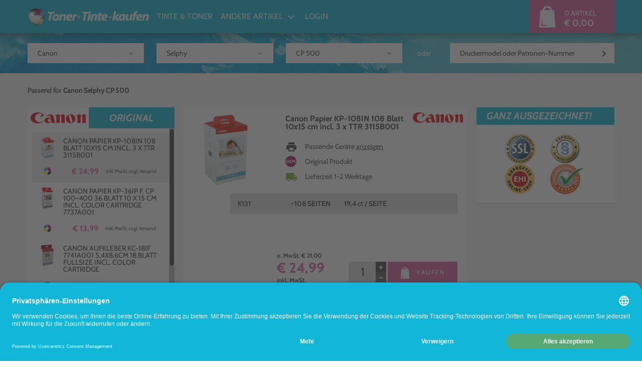

--- FILE ---
content_type: text/html;charset=UTF-8
request_url: https://www.toner-tinte-kaufen.de/canon-selphy-cp-selphy-cp-500.html
body_size: 20414
content:

<!doctype html>
<html lang="de">
    <head>
        
        <meta charset="utf-8">
        <meta http-equiv="X-UA-Compatible" content="IE=edge">
        <meta name="viewport" content="width=device-width, initial-scale=1.0, maximum-scale=1.0, user-scalable=no">

        <link rel="manifest" href="/assets/favicon/manifest.json"/>

        <link rel="apple-touch-icon-precomposed" sizes="57x57" href="/assets/ttk/fav/apple-touch-icon-57x57-652cfdbde07608804d9e1dea2e795fe9.png" />
        <link rel="apple-touch-icon-precomposed" sizes="114x114" href="/assets/ttk/fav/apple-touch-icon-114x114-855862872b7091553249c94d40a52e07.png" />
        <link rel="apple-touch-icon-precomposed" sizes="72x72" href="/assets/ttk/fav/apple-touch-icon-72x72-e2964bfc27c675284122460868b24494.png" />
        <link rel="apple-touch-icon-precomposed" sizes="144x144" href="/assets/ttk/fav/apple-touch-icon-144x144-eaaadd0bd13f506c5d06622f086b707f.png" />
        <link rel="apple-touch-icon-precomposed" sizes="60x60" href="/assets/ttk/fav/apple-touch-icon-60x60-2db5a3f89a86487130210b41a09f60a3.png" />
        <link rel="apple-touch-icon-precomposed" sizes="120x120" href="/assets/ttk/fav/apple-touch-icon-120x120-b957a0db3c9c97b7d921dccd3d3213c7.png" />
        <link rel="apple-touch-icon-precomposed" sizes="76x76" href="/assets/ttk/fav/apple-touch-icon-76x76-d0664200ea62bab320a13b2c1ca37e94.png" />
        <link rel="apple-touch-icon-precomposed" sizes="152x152" href="/assets/ttk/fav/apple-touch-icon-152x152-5d6669b26f25d9368b147ab0246d2c9a.png" />
        <link rel="icon" type="image/png" href="/assets/ttk/fav/favicon-196x196-9f826ce387593bbb09b10ceab1b62209.png" sizes="196x196" />
        <link rel="icon" type="image/png" href="/assets/ttk/fav/favicon-96x96-f259fbd6f1ee2d2e98596bbdce16a033.png" sizes="96x96">
        
        <link rel="icon" type="image/png" href="/assets/ttk/fav/favicon-32x32-209f2d369a2f3b063e3690498c294947.png" sizes="32x32" />
        <link rel="icon" type="image/png" href="/assets/ttk/fav/favicon-16x16-b264a3f9c603502704eb134f518382db.png" sizes="16x16" />
        <link rel="icon" type="image/png" href="/assets/ttk/fav/favicon-128-b5d1d814e9b03b82ebfb3144784e19f7.png" sizes="128x128" />
        <meta name="application-name" content="Toner-Tinte-Kaufen.de"/>
        <meta name="msapplication-TileColor" content="#11B7D9"/>
        <meta name="msapplication-TileImage" content="/assets/ttk/fav/mstile-144x144-eaaadd0bd13f506c5d06622f086b707f.png"/>
        <meta name="msapplication-square70x70logo" content="/assets/ttk/fav/mstile-70x70-b5d1d814e9b03b82ebfb3144784e19f7.png"/>
        <meta name="msapplication-square150x150logo" content="/assets/ttk/fav/mstile-150x150-8ede41f8d047db47a27885026aae6e02.png"/>
        <meta name="msapplication-wide310x150logo" content="/assets/ttk/fav/mstile-310x150-6d37e85a6178ff879e2af7694020c0eb.png"/>
        <meta name="msapplication-square310x310logo" content="/assets/ttk/fav/mstile-310x310-03db6e2732c1a2554c1e931f4bcf8c9b.png"/>

        <link rel="preload" as="font" type="font/woff2" href="/assets/fonts/cabin/cabin-v26-latin-regular-083f5cafe748b8ac91823b36986d7fda.woff2" crossorigin="crossorigin">
        <link rel="preload" as="font" type="font/woff2" href="/assets/fonts/cabin/cabin-v26-latin-500-8213ad3df6322d456993217ae180d354.woff2" crossorigin="crossorigin">
        <link rel="preload" as="font" type="font/woff2" href="/assets/fonts/cabin/cabin-v26-latin-600-d5d819e005477191389203b729204e13.woff2" crossorigin="crossorigin">
        <link rel="preload" as="font" type="font/woff2" href="/assets/fonts/cabin/cabin-v26-latin-700-1598ebfa232c5514a99a8af0405cc9a6.woff2" crossorigin="crossorigin">
        <link rel="preload" as="font" type="font/woff2" href="/assets/fonts/cabin/cabin-v26-latin-italic-533f97bd00683d000f31959a7c014682.woff2" crossorigin="crossorigin">
        <link rel="preload" as="font" type="font/woff2" href="/assets/fonts/cabin/cabin-v26-latin-500italic-4a19713b19260daff451f5b5694a9c36.woff2" crossorigin="crossorigin">
        <link rel="preload" as="font" type="font/woff2" href="/assets/fonts/cabin/cabin-v26-latin-600italic-6d25e770f61c289d01cf6aa984a87b59.woff2" crossorigin="crossorigin">
        <link rel="preload" as="font" type="font/woff2" href="/assets/fonts/cabin/cabin-v26-latin-700italic-0964ae2680dacdfd6a915264002cf98d.woff2" crossorigin="crossorigin">

        <title>Canon Selphy CP 500 ▷ Zubehör kaufen</title>


        <link rel="stylesheet" href="/assets/ttk-manifest-16361e161aff1c8e4f17deefec76f6c2.css" />

        <script type="text/javascript" src="/assets/lib/angular/angular-3ca1d891f217ea42c9d724372005d848.js" ></script>
        <script type="text/javascript" src="/assets/lib/angular-animate/angular-animate-c4a77758574a51477a462d112d07f432.js" ></script>

        <script type="text/javascript" src="/assets/lodash.min-7c19705421c4f4b485e2e842ccff7016.js" ></script>
        <script type="text/javascript" src="/assets/material.min-1d386e05c35e00879a60439714b9e373.js" ></script>
        <script type="text/javascript" src="/assets/jquery/jquery.min-9dde623a8e36a0c4bbe6a829b5f8bf2c.js" ></script>

        <script type="text/javascript">
            shop_context = "";
            tpl_path = "ttk";
        </script>

        
    <meta name="layout" content="main">
    
    


    <meta name="description" content="Canon Selphy CP 500 original oder kompatibles Zubehör bestellen ✓ über 30 Jahre Erfahrung ✓ Lebenslange Garantie ➨ Jetzt günstige Angebote nutzen">



    <meta name="robots" content="noindex, follow">




    


    </head>
    <body class="max-height" id="ng-app" ng-app="favoriteModel">

        <script id="usercentrics-cmp" src="https://app.usercentrics.eu/browser-ui/latest/loader.js" data-settings-id="klShKW_G" async></script>

        <script type="text/javascript">
            window.dataLayer = window.dataLayer || [];
            function gtag() {
                dataLayer.push(arguments);
            }
            gtag("consent", "default", {
                ad_user_data: "denied",
                ad_personalization: "denied",
                ad_storage: "denied",
                analytics_storage: "denied",
                wait_for_update: 2000 // milliseconds to wait for update
            });
            gtag("set", "ads_data_redaction", true);
        </script>

        <script>
            window.dataLayer = window.dataLayer || [];
            function gtag(){dataLayer.push(arguments);}
            gtag('js', new Date());
            gtag('config', 'G-XHBV13T2NE');
        </script>

        
        
            <script type="text/javascript">
                (function(w, d, s, l, i) {
                    w[l] = w[l] || [];
                    w[l].push({'gtm.start': new Date().getTime(),event: 'gtm.js'});
                    var f = d.getElementsByTagName(s)[0],
                        j = d.createElement(s),
                        dl = l != 'dataLayer' ? '&l=' + l : '';
                    j.async = true;
                    j.src = 'https://www.googletagmanager.com/gtm.js?id=' + i + dl;
                    f.parentNode.insertBefore(j, f);
                })(window, document, 'script', 'dataLayer', 'GTM-TLV6MT7');
            </script>
        

        

        <div ng-controller="CartController as cart" id="cart-container" class="max-height page-side" ng-init="cart.init();cart.mobileMenuScroll=true;">
            <div id="content-wrapper" ng-class="{'cart-widget' : cart.widget}" ng-controller="WishProductController as wpc">
                <div ng-controller="ContentPageController as cpc">
                    <div class="content-head">
                        <header>
                            
<div id="header-height">
    <div class="header-wrapper-extended" ng-controller="NotificationController">
        <div id="upper-header">
            

<div class="inner-content">
    <div class="row">
        <button class="only-mobile toggle-mobile-menu" ng-click="cart.toggleMobMenu();toggleNotification()">
            <div class="icon-circle" ng-if="unreadCount > 0" ng-cloak>{{unreadCount}}</div>
        </button>
        <a href="/" id="logo">
            <img src="/assets/ttk/logo-1ee4c91668063bb378e29c54d1f2b124.png" />
        </a>









        <nav>
            <ul>
                <li>
                    <a href="/search/index">
                        Tinte &amp; Toner
                    </a>
                </li>
                
                
                    <li>
                        
                        <span class="menu-item click-menu" ng-click="clickMenu = !clickMenu">
                            Andere Artikel <i class="material-icons" ng-cloak>{{clickMenu ? 'keyboard_arrow_up' : 'keyboard_arrow_down' }}</i>
                            <ul class="click-menu-list" ng-show="clickMenu" ng-cloak>
                                
                                    <li class="click-menu-item"><a href="/anotherProducts/index/252671656" class="">Drucker</a></li>
                                
                                    <li class="click-menu-item"><a href="/anotherProducts/index/897467538" class="">Monitore</a></li>
                                
                                    <li class="click-menu-item"><a href="/anotherProducts/index/1129555543" class="">TV / Fernseher</a></li>
                                
                                    <li class="click-menu-item"><a href="/anotherProducts/index/1228140558" class="">Kopfhörer</a></li>
                                
                                    <li class="click-menu-item"><a href="/anotherProducts/index/972150225" class="">Laptops/Tablets</a></li>
                                
                                    <li class="click-menu-item"><a href="/anotherProducts/index/1039022065" class="">Elektronik</a></li>
                                
                                    <li class="click-menu-item"><a href="/anotherProducts/index/2339185576" class="">Batterien &amp; Akkus</a></li>
                                
                                    <li class="click-menu-item"><a href="/anotherProducts/index/3234385407" class="">Autozubehör</a></li>
                                
                                    <li class="click-menu-item"><a href="/anotherProducts/index/3234385659" class="">Beleuchtung</a></li>
                                
                                    <li class="click-menu-item"><a href="/anotherProducts/index/3234396055" class="">Bürobedarf</a></li>
                                
                                    <li class="click-menu-item"><a href="/anotherProducts/index/3234396204" class="">Haushalt</a></li>
                                
                                    <li class="click-menu-item"><a href="/anotherProducts/index/3234406838" class="">Werkzeug</a></li>
                                
                                    <li class="click-menu-item"><a href="/anotherProducts/index/3234396412" class="">Restposten</a></li>
                                
                            </ul>
                        </span>
                    </li>
                
                
                <li>
                    <a href="/auth/login">
                        Login
                    </a>
                </li>
                
                
                

            </ul>
        </nav>
        <button class="only-tablet toggle-mobile-menu" ng-click="cart.toggleMobMenu();toggleNotification()">
            <div class="icon-circle" ng-if="unreadCount > 0" ng-cloak>{{unreadCount}}</div>
        </button>
        <a href="/cart/index" class="header-cart">
            <div class="image">
                <img src="/assets/ttk/cart-white-c54fa9e4912acd1e3d0ef65840414c4e.png" alt="Warenkorb"/>
            </div>
            <div class="cart-content" ng-cloak>
                <span class="product-count">{{cart.result.items.length}} Artikel</span>
                <span class="price">{{cart.result.overlayPriceSum | euroCurrency}}</span>
            </div>
        </a>
    </div>
</div>
<img src="/assets/ttk/welcome-stamp-bcda6e9d0ab76213e100ab1b3c26b26d.png" class="stamp" alt="Über 30 Jahre"/>

        </div>
        <div id="mobile-menu" ng-show="cart.mobMenuShowing" class="animated" ng-cloak>
            <div class="container">
    

    <div class="small-devices" id="mobile-filter" ng-controller="SearchFormCtrl" ng-init="init(20000264, 1652881601, 40062253)">
        <div id="mobile-search">
    

    <form action="/index/model" id="search_form_mobile" ng-init="formId='search_form_mobile'">
        <div class="form-row" ng-init="formId='search_form_mobile'">
    <div class="tm-select" style="z-index:6" ng-class="{'opened': selectsActive.manufacturer}">
        <div class="overflow-container">
            <div class="select-container">
                <input autocomplete="off" id="search_form_mobile-manufacturer-input" type="text" class="selector" ng-click="toggle('manufacturer')" ng-blur="blur('manufacturer')" ng-model="filters.manufacturer" placeholder="1. Hersteller auswählen" />
                <label class="mdl-button mdl-button--icon mdl-textfield__label" for="textsuche">
                    <i class="material-icons" ng-click="toggle('manufacturer')" ng-blur="blur('manufacturer')">keyboard_arrow_down</i>
                </label>
                
                <div class="dropdown" ng-show="selectsActive.manufacturer">
                    
                        <div ng-if="!filters.manufacturer"><span>Top-Hersteller</span></div>
                        <button ng-if="!filters.manufacturer" type="button" class="selection" ng-repeat="manufacturer in manufacturersTop" ng-click="setSelected('manufacturer', manufacturer)">{{manufacturer.name}}</button>
                        <div ng-if="!filters.manufacturer"><span>Hersteller A-Z</span></div>
                    
                    <button type="button" class="selection" ng-repeat="manufacturer in manufacturers | nameFlt:filters.manufacturer" ng-click="setSelected('manufacturer', manufacturer)">{{manufacturer.name}}</button>
                </div>
                <input type="hidden" name="manufacturer" value="{{form.manufacturer.id}}" />
            </div>
        </div>
    </div>
    
    <div class="tm-select" style="z-index:5" ng-class="{'opened': selectsActive.series}">
        <div class="overflow-container">
            <div class="select-container" ng-class="{'disabled' : disabled.series}">
                <input autocomplete="off" ng-disabled="disabled.series" id="search_form_mobile-series-input" type="text" class="selector" ng-click="toggle('series')" ng-blur="blur('series')" ng-model="filters.series" placeholder="2. Serie auswählen" />
                <label class="mdl-button mdl-button--icon mdl-textfield__label" for="textsuche">
                    <i class="material-icons" ng-click="toggle('series')" ng-blur="blur('series')">keyboard_arrow_down</i>
                </label>
                <div class="dropdown" ng-show="selectsActive.series">
                    <button type="button" class="selection" ng-repeat="serie in series | nameFlt:filters.series" ng-click="setSelected('series', serie)">{{serie.name}}</button>
                </div>
                <input type="hidden" name="series" value="{{form.series.id}}" />
            </div>
        </div>
    </div>
    
    <div class="tm-select" style="z-index:4" ng-class="{'opened': selectsActive.model}">
        <div class="overflow-container">
            <div class="select-container" ng-class="{'disabled' : disabled.model}">
                <input autocomplete="off" ng-disabled="disabled.model" id="search_form_mobile-model-input" type="text" class="selector" ng-click="toggle('model')" ng-blur="blur('model')" ng-model="filters.model" placeholder="3. Modell auswählen"/>
                <label class="mdl-button mdl-button--icon mdl-textfield__label" for="textsuche">
                    <i class="material-icons" ng-click="toggle('model')" ng-blur="blur('model')">keyboard_arrow_down</i>
                </label>
                <div class="dropdown" ng-show="selectsActive.model">
                    <button type="button" class="selection" ng-repeat="model in models | nameSerFlt:filters.model" ng-click="setSelected('model', model)">{{model.nameSer}}</button>
                </div>
                <input type="hidden" name="model" value="{{form.model.id}}" />
            </div>
        </div>
    </div>
    
</div>

    </form>



    <div class="only-mobile mobile-delimiter">
        oder
    </div>

<form action="/search/index" id="search_form_full">
    
        <div class="ftx-input relative" tm-autocomplete version="3"></div>
    
</form>


</div>
    </div>
    <div class="row">
        <div class="messages" ng-show="notifications.length > 0" ng-cloak>
            <div class="heading">
                <span>Sie haben {{notifications.length}} Nachrichten</span>
            </div>
            <ul class="message-list">
                <li ng-repeat="notification in notifications">
                    <div class="row">
                        <div class="image">
                            <img src="/assets/tonersupermarkt/face-305a46382ef8edf929607f6ebf74d042.png" alt="Wiegand"/>
                        </div>
                        <div class="text">
                            <span class="name">Rudolf Wiegand</span>
                            <span class="date">{{daysBefore(notification.date) < 1 ? "gerade eben" : ("Vor " + daysBefore(notification.date) + " Tagen") }}</span>
                            <p ng-bind-html="trustAsHtml(notification.text)"></p>
                        </div>
                        <a ng-if="notification.anchor" ng-href="{{notification.anchor}}" target="{{notification.anchorNewTab ? '_blank': '_self'}}" class="button big purple">Jetzt mitmachen</a>
                    </div>
                </li>
            </ul>
        </div>
    </div>
    <div id="big-button-menu">
        <div class="row">
            <div class="col-12"><a href="/"><i class="material-icons">home</i>Home<i class="material-icons arrow">keyboard_arrow_right</i></a></div>
        </div>
        <div class="row">
            <div class="col-12"><a href="/relife/index"> <i class="fa fa-recycle"></i>Re-Life Box<i class="material-icons arrow">keyboard_arrow_right</i></a></div>
        </div>
        <div class="row">
            <div class="col-12"><a href="/search/index"><i class="material-icons">print</i>Tinte &amp; Toner<i class="material-icons arrow">keyboard_arrow_right</i></a></div>
        </div>
        <div class="row">
            <div class="col-12"><a href="/uber-toner-tinte-kaufen"><i class="material-icons">people</i>Über Toner•Tinte•Kaufen<i class="material-icons arrow">keyboard_arrow_right</i></a></div>
        </div>
        <div class="row">
            <div class="col-12">
                
                
                    <li>
                        
                        <span class="menu-item click-menu" ng-click="clickMenu = !clickMenu; cart.refreshMobMenu();">
                            <i class="material-icons">apps</i>Andere Artikel<i class="material-icons arrow">{{clickMenu ? 'keyboard_arrow_down' : 'keyboard_arrow_right' }}</i></i>

                        </span>
                        <ul class="click-menu-list" ng-show="clickMenu" ng-cloak>
                            
                                <li class="click-menu-item"><a href="/anotherProducts/index/252671656" class="">Drucker<i class="material-icons arrow">keyboard_arrow_right</i></a></li>
                            
                                <li class="click-menu-item"><a href="/anotherProducts/index/897467538" class="">Monitore<i class="material-icons arrow">keyboard_arrow_right</i></a></li>
                            
                                <li class="click-menu-item"><a href="/anotherProducts/index/1129555543" class="">TV / Fernseher<i class="material-icons arrow">keyboard_arrow_right</i></a></li>
                            
                                <li class="click-menu-item"><a href="/anotherProducts/index/1228140558" class="">Kopfhörer<i class="material-icons arrow">keyboard_arrow_right</i></a></li>
                            
                                <li class="click-menu-item"><a href="/anotherProducts/index/972150225" class="">Laptops/Tablets<i class="material-icons arrow">keyboard_arrow_right</i></a></li>
                            
                                <li class="click-menu-item"><a href="/anotherProducts/index/1039022065" class="">Elektronik<i class="material-icons arrow">keyboard_arrow_right</i></a></li>
                            
                                <li class="click-menu-item"><a href="/anotherProducts/index/2339185576" class="">Batterien &amp; Akkus<i class="material-icons arrow">keyboard_arrow_right</i></a></li>
                            
                                <li class="click-menu-item"><a href="/anotherProducts/index/3234385407" class="">Autozubehör<i class="material-icons arrow">keyboard_arrow_right</i></a></li>
                            
                                <li class="click-menu-item"><a href="/anotherProducts/index/3234385659" class="">Beleuchtung<i class="material-icons arrow">keyboard_arrow_right</i></a></li>
                            
                                <li class="click-menu-item"><a href="/anotherProducts/index/3234396055" class="">Bürobedarf<i class="material-icons arrow">keyboard_arrow_right</i></a></li>
                            
                                <li class="click-menu-item"><a href="/anotherProducts/index/3234396204" class="">Haushalt<i class="material-icons arrow">keyboard_arrow_right</i></a></li>
                            
                                <li class="click-menu-item"><a href="/anotherProducts/index/3234406838" class="">Werkzeug<i class="material-icons arrow">keyboard_arrow_right</i></a></li>
                            
                                <li class="click-menu-item"><a href="/anotherProducts/index/3234396412" class="">Restposten<i class="material-icons arrow">keyboard_arrow_right</i></a></li>
                            
                        </ul>

                    </li>
                
                
            </div>
        </div>
        <div class="row">
            <div class="col-12"><a href="/zahlung"><i class="material-icons">home</i>Zahlung<i class="material-icons arrow">keyboard_arrow_right</i></a></div>
        </div>
        <div class="row">
            <div class="col-12"><a href="/versand"><i class="material-icons">local_shipping</i>Versand<i class="material-icons arrow">keyboard_arrow_right</i></a></div>
        </div>
        <div class="row">
            <div class="col-12">
                
                
                    <button type="button" onclick="location.href='/auth/login'"><i class="material-icons">perm_contact_calendar</i>Login</button>
                
            </div>
        </div>
    </div>
</div>



        </div>
    </div>
</div>

<div ng-controller="RecommendedSliderCtrl" id="cart-widget" ng-show="cart.showWidget()" ng-click="cart.closeWidget($event)" ng-cloak>
    




<div class="container" id="widget-container">
    <div class="cart-content" ng-cloak>
        <h2 class="blue-label">Warenkorb<button ng-click="cart.widgetToggle()" class="close-button material-icons">close</button></h2>
        <div class="cart-panel">
            <button class="wide-button purple big" ng-disabled="cart.isEmpty()" onclick="location.href='/cart/index'">
                Zur Kasse <i class="material-icons">keyboard_arrow_right</i>
            </button>
            <button class="wide-button grey sm-margin-top left" ng-click="cart.widgetToggle()">
                Weiter einkaufen <i class="material-icons">keyboard_arrow_left</i>
            </button>
            <div id="cart-total">
                <div class="row">
                    <div class="col-6">
                        <strong>Zwischensumme</strong>
                    </div>
                    <div class="col-6 right-content">
                        <div class="summary">
                            o. MwSt. {{cart.result.overlayBasePriceSum | euroCurrency}}<br>
                            <span class="price-total">{{cart.result.overlayPriceSum | euroCurrency }}</span><br>
                            <span class="discount" ng-if="cart.result.discountPayback">inkl. Rabatt <strong>{{cart.result.discountPayback | euroCurrency}}</strong><br></span>
                            inkl. MwSt.<br>

                        </div>
                    </div>
                </div>
            </div>

            <ul class="cart-products">
                <li class="heading">
                    <div class="col-6">
                        <strong>Bezeichnung</strong>
                    </div>
                    <div class="col-6 right-content">
                        <strong>Preis inkl. MwSt.</strong><br>
                        <span>Preis o. MwSt.</span>
                    </div>
                </li>

                <li ng-repeat="cartItem in cart.result.items" ng-class="{'error': !cartItem.isSaleable}">
                    
                    <div class="product-info">
                        <div class="name">
                            <a ng-href="{{cartItem.product.url}}">
                            {{cartItem.product.description}}
                            </a>
                        </div>
                        <div class="price">
                            <strong>{{cartItem.priceWithVat | euroCurrency}}</strong><br>
                            <span>{{cartItem.basePrice | euroCurrency}}</span>
                        </div>
                    </div>
                    <div class="product-setting" ng-controller="CartItemController as ci" ng-init="ci.quantity=cartItem.quantity">
                        <div class="amount-field">
                            <div class="amount">
                                <input ng-disabled="cartItem.product.wishProduct" type="text" min="1" max="99" ng-model="ci.quantity" ng-blur="ci.quantityChanged();cart.productChange(cartItem, ci.quantity)" onkeypress="return isNumberOrNavKey(event)"  />
                            </div>
                            <button ng-hide="cartItem.product.wishProduct" class="plus" ng-click="cart.productChange(cartItem, cartItem.quantity +1)">
                                &plus;
                            </button>
                            <button ng-hide="cartItem.product.wishProduct" class="minus" ng-click="cart.productChange(cartItem, cartItem.quantity -1)">
                                &minus;
                            </button>
                        </div>
                        <button class="remove" ng-click="cart.productChange(cartItem, 0)">
                            <i class="material-icons">delete</i>
                        </button>
                        <button class="change" ng-show="cartItem.product.wishProduct" ng-click="wpc.getCurrent(cartItem);">Ändern</button>
                    </div>
                    <div ng-if="cartItem.product.compatibleProduct && cartItem.product.compatibleProduct.price < cartItem.product.price" class="message success">
                        <div class="message-container">
                            <div class="icon-holder">
                                <i class="fa fa-info-circle"></i>
                            </div>
                            <div class="text-holder">
                                Sie können {{ cartItem.sumPriceWithVat - cartItem.product.compatibleProduct.priceWithVat * cartItem.quantity | euroCurrencyLast}} bei diesem Artikel mit Ampertec sparen!
                            </div>
                            <div class="row">
                                <button class="wide-button green" ng-click="cart.ampertecReplace(cartItem.product.id)">Preisvorteil übernehmen</button>
                            </div>
                        </div>
                    </div>
                    <div ng-if="cart.isReplacement(cartItem)" class="message neutral">
                        <div class="message-container">
                            <div class="icon-holder">
                                <i class="fa fa-info-circle"></i>
                            </div>
                            <div class="text-holder">
                                Sie haben soeben {{ cartItem.amsPriceDiff | euroCurrencyLast }} gespart.
                            </div>
                            <div class="row">
                                <button class="wide-button green" ng-click="cart.ampertecRevert(cartItem.origId)">Preisvorteil zurücknehmen</button>
                            </div>
                        </div>
                    </div>
                </li>
            </ul>
        </div>
    </div>
    <div class="recommended no-mobile" ng-show="showRecommended()" ng-cloak>
        <div class="row">
            <h2 class="blue-label"><span ng-if="!saveMoreActive()">Gleich mitbestellen</span><span ng-if="saveMoreActive()">Jetzt sparen</span>
                <button class="save-more-button" ng-show="(cart.result.ampertecSavings.canReplace || saveMoreActive()) && !showSaveMoreOnly()" ng-class="{ 'active' : saveMoreActive()}" ng-click="saveMoreToggle(cart)">
                    <span ng-if="!saveMoreActive()">
                        <i class="material-icons">local_offer</i>{{cart.result.ampertecSavings.withVatDifferencePrice | euroCurrencyLast}} sparen?
                    </span>
                    <span ng-if="saveMoreActive()">
                        ZURÜCK
                    </span>
                </button>
            </h2>
            <div class="recommended-content">
                <div class="row">
                    <nav class="filter-buttons" ng-hide="saveMoreActive()">
                        <button ng-show="crossProducts.length > 0" ng-class="{ 'active' : allActive()}" ng-click="all()">ALLE</button>
                        <button ng-show="has.toner" ng-class="{ 'active' : tonerActive()}" ng-click="toner()">TONER</button>
                        <button ng-show="has.drum" ng-class="{ 'active' : drumActive()}" ng-click="drum()">TROMMEL</button>
                        <button ng-show="has.ink" ng-class="{ 'active' : inkActive()}" ng-click="ink()">TINTE</button>
                        <button ng-show="has.accessories" ng-class="{ 'active' : accessoriesActive()}" ng-click="accessories()">ZUBEHÖR</button>
                        <button ng-show="has.saveTip" ng-class="{ 'active' : saveTipActive()}" ng-click="saveTip()">SPARPAKETE</button>
                    </nav>

                    <div class="recommended-content-slider">
                        <div class="save-more-split large-devices" ng-show="saveMoreActive()" ng-cloak>
                            <div class="save-more" ng-show="cart.result.ampertecSavings.canReplace" ng-cloak>
    
        <h2 class="blue-label">
            <img src="/assets/ttk/logo-1ee4c91668063bb378e29c54d1f2b124.png" class="prepended-image" alt="">
        </h2>
    
    <div class="save-more-content">
        <div class="save-text">
            
                <div class="purple-label">Best-Preis-Vorschlag</div>
                <p>
                    Mit unserem Best-Produkt-Vorschlag erhalten Sie immer unsere besten Angebote, egal was Sie zuvor in den Warenkorb gelegt haben.
                </p>
                <ul>
                    <li><i class="material-icons outer-check">radio_button_unchecked<i class="material-icons inner-check">check</i></i> <a href="/ampertec-garantie"> Lebenslange Garantie</a></li>

                    <li><i class="material-icons outer-check">radio_button_unchecked<i class="material-icons inner-check">check</i></i> Umweltfreundlich</li>
                    
                </ul>

            

            
                <p class="save-price-text">
                    Sparen Sie <strong>{{cart.result.ampertecSavings.percentDifference | twoDecimal}}%</strong> bzw. <strong>{{cart.result.ampertecSavings.withVatDifferencePrice | euroCurrency}}</strong> mit unserem Sparangebot.
                </p>
            
        </div>
        
            <div class="row">
                <button class="wide-button purple pull-left" ng-click="cart.ampertecReplace();replaceSaveMoreAll();">{{products.length > 2 ? 'Alle Vorschläge übernehmen' : 'Vorschlag übernehmen'}} </button>
            </div>
        
    </div>
</div>
<div class="save-more" ng-show="cart.result.ampertecSavings.canRevert && !cart.result.ampertecSavings.canReplace" ng-cloak>
    
        <h2 class="blue-label">
            <img src="/assets/ttk/logo-1ee4c91668063bb378e29c54d1f2b124.png" class="prepended-image" alt="">
        </h2>
    
    <div class="save-more-content">
        <div class="save-text">
            
                <div class="purple-label">Best-Preis-Vorschlag</div>
                <p>
                    Mit unserem Best-Produkt-Vorschlag erhalten Sie immer unsere besten Angebote, egal was Sie zuvor in den Warenkorb gelegt haben.
                </p>
                <ul>
                    <li><i class="material-icons outer-check">radio_button_unchecked<i class="material-icons inner-check">check</i></i> <a href="/ampertec-garantie"> Lebenslange Garantie</a></li>

                    <li><i class="material-icons outer-check">radio_button_unchecked<i class="material-icons inner-check">check</i></i> Umweltfreundlich</li>
                    
                </ul>
            
        </div>
        
            <div class="row">
                <button class="wide-button purple pull-left" ng-click="cart.ampertecRevert();revertSaveMoreAll();">
                    Preisvorteil zurücknehmen
                </button>
            </div>
        
    </div>
</div>
                        </div>
                        <div class="slider-wrapper" ng-class="{'savetip-slider-split' : saveMoreActive(), 'no-mobile': showSaveMoreOnly()}">
                            <div class="slider-wrapper-header">
                                <h2 class="blue-label">SPARVORSCHLÄGE</h2>
                            </div>
                            <div class="slider-gab">
                                <div class="slider" ng-class="{'savemore-slider-split' : saveMoreActive()}">
                                    <div id="recommended-window" class="slider-window">
                                        <div id="recommended-shifter">
                                            <div class="slide product-card high" ng-repeat="product in products">
                                                <div class="card-inside" ng-controller="CartItemController as ci" ng-init="ci.productId=product.id">
                                                    <div class="image-container">
                                                        <img width="200" ng-src="{{product.imgs.length > 0 ? '/images/L/' + product.imgs[0] : '/assets/ttk/nopicture-8e64062157d8a3b3d3e85196874da217.png'}}" alt="{{product.imageAlt}}">
                                                    </div>
                                                    <div class="color-row">
                                                        <div class="color-icon" ng-class="item.color.name" ng-attr-title="{{item.color.description}}" ng-repeat="item in product.colorsCount">{{product.wishProduct ? '' : item.count}}</div>
                                                        <img ng-if="product.manufacturerLogo" ng-src="{{product.manufacturerLogo}}" alt="">
                                                    </div>
                                                    <div class="text-container">
                                                        <a class="description" ng-href="{{product.url}}">
                                                            <h3>{{product.description}}</h3>
                                                        </a>
                                                        <div class="buy-panel" ng-show="product.isSaleable">
                                                            <div class="price-panel">
                                                                <span>o. MwSt. {{product.price | euroCurrency }}</span>
                                                                <strong class="price">{{product.priceWithVat | euroCurrency }}</strong>
                                                                inkl. MwSt.
                                                                <span ng-controller="TransportationFeeController">
                                                                    <span class="underline" ng-click="getFees(product.price)">
                                                                        zzgl. Versand
                                                                    </span>
                                                                    





<div class="fitting-lightbox fitting-fees fadeIn" ng-show="modalWidget" aria-hidden="true" ng-cloak ng-click="closeFees($event)">

    <div class="fitting-container fees">
        <button type="button" class="material-icons close hide" ng-click="closeFees($event)">close</button>
        <div class="blue-label">Versandkosten pro Bestellung</div>
        <div class="box-content">

            <div class="delivery-info">
                <div class="fitting-fees-container">
                    <div class="row title2">
                        Standard-Versandkosten
                    </div>
                    <br/>
                    
<div class="delivery-table" ng-class="{'one' : info.theSamePrice }" ng-repeat="info in infos">
    <div ng-if="!info.theSamePrice"></div>
    <div ng-if="!info.theSamePrice" class="tm-magenta">bis {{info.threshold-0.01 | euroCurrencyLast }} Bestellwert (inkl. Mwst.)</div>
    <div ng-if="!info.theSamePrice" class="tm-magenta">ab {{info.threshold | euroCurrencyLast }} Bestellwert (inkl. Mwst.)</div>

    <div ng-repeat-start="deliveryCountry in info.countries"><b>{{deliveryCountry.countryName}}</b></div>
    <div>
        {{deliveryCountry.price1 | euroCurrencyLast}}
    </div>
    <div ng-repeat-end ng-show="!info.theSamePrice">
        {{deliveryCountry.price2 | euroCurrencyLast}}
    </div>
</div>


    <div class="tm-tip-window">
        <div class="tip-left">Tipp:</div>
        <div class="tip-right">Lassen Sie sich Ihre kostenfreie Lieferung nicht entgehen! Kaufen Sie Ampertec Produkte im Gesamtwert von mindestens 35€ (inkl. Mwst.) und wir erlassen Ihnen die Versandkosten (nur innerhalb Deutschlands).</div>
    </div>



                    
                    
                </div>
            </div>

        </div>
    </div>
</div>
                                                                </span>
                                                            </div>
                                                            <div class="row sm-margin-top">
                                                                <div class="amount-field" ng-hide="product.wishProduct || saveMoreActive()">
                                                                    <div ng-hide="product.wishProduct || !product.isSaleable">
                                                                        <div class="amount">
                                                                            <input type="text" min="1" max="99" ng-model="ci.quantity" onkeypress="return isNumberOrNavKey(event)" ng-blur="ci.quantityChanged()" name="dummy_qty" value="" id="dummy_qty" />
                                                                        </div>
                                                                        <button class="plus" ng-click="ci.add()">&plus;</button>
                                                                        <button class="minus" ng-click="ci.remove()">&minus;</button>
                                                                    </div>
                                                                </div>
                                                                <button ng-hide="product.wishProduct || saveMoreActive()" class="add-to-cart-button" ng-click="cart.productAdd(ci, 'Warenkorb Overlay');ci.quantity=1;" >
                                                                    <asste:image src="ttk/cart-white.png" alt="Warenkorb"/>
                                                                    Kaufen
                                                                </button>
                                                                <a type="button" ng-href="{{product.url}}" ng-show="product.wishProduct && !saveMoreActive()" class="add-to-cart-button wide-button" ng-click="cart.productAdd(ci);ci.quantity=1;">
                                                                    Detail
                                                                </a>
                                                                <button ng-show="saveMoreActive()" class="wide-button purple sm-left-padded" ng-click="replaceSaveMore($index, product)">
                                                                    {{!product.oemProduct ? 'Vorschlag übernehmen' : 'Preisvorteil zurücknehmen'}}
                                                                </button>
                                                            </div>
                                                        </div>
                                                     </div>
                                                </div>
                                            </div>
                                        </div>
                                    </div>
                                    <div class="slider-controls">
                                        <button ng-show="showLeftButton()" type="button" ng-click="slide('recommended-shifter', false)" class="slider-left">
                                            <i class="material-icons">keyboard_arrow_left</i>
                                        </button>
                                        <button ng-show="showRightButton('')" type="button" ng-click="slide('recommended-shifter', true)" class="slider-right">
                                            <i class="material-icons">keyboard_arrow_right</i>
                                        </button>
                                    </div>
                                </div>
                            </div>
                        </div>
                    </div>
                </div>
            </div>
        </div>
    </div>
</div>

</div>





                        </header>
                        
                            
                        
                        <!-- tablet lower header -->
                        

<div id="lower-header-wrapper" ng-controller="SidePanelCtrl" class="only-tablet">
    <div id="lower-header">
        <div class="inner-content">
            <nav id="main-menu">
                <a ng-click="toggleSidepanel('zahlung')" type="button">Zahlung</a>
                <a ng-click="toggleSidepanel('versand')" type="button">Versand</a>
                <a ng-click="toggleSidepanel('sicherheit')" type="button">Sicherheit</a>
                <a ng-click="toggleSidepanel('marken')" type="button">Marken</a>
                
            </nav>
            <nav id="account-menu">
                
                    <a href="/auth/login">Login</a>
                
                
            </nav>
        </div>
    </div>
    <div class="content" ng-show="sidepanelActive == 'zahlung'" ng-cloak>
        <ul>
            <li><a du-smooth-scroll href="/zahlung#paypal"><img src="/assets/svg/paypal-ebd8932f1d2ce69a0c301f4b48ad59b4.svg" alt="PayPal" height="25px"/></a></li>
            <li><a du-smooth-scroll href="/zahlung#visa-master"><img src="/assets/svg/mastercard-dc6016cd26dfd134e6546001debfdbba.svg" alt="MasterCard" height="25px"/></a></li>
            <li><a du-smooth-scroll href="/zahlung#visa-master"><img src="/assets/svg/visa-7b14918b8e24e1bb0ace6b84770f8dba.svg" alt="VISA" height="25px"/></a></li>
            <li><a du-smooth-scroll href="/zahlung#sofort"><img src="/assets/misc/klarna-2553eb1e42c931f03ab6cb6a1a2dbdb5.svg" alt="Klarna" height="25px"/></a></li>
            <li><a du-smooth-scroll href="/zahlung#sepa-lastschrift"><img src="/assets/svg/sepa-08f1de5170086d602fb06dd1d7de2835.svg" alt="Sepa Lastschrift" height="25px"/></a></li>
        </ul>
    </div>
    <div class="content" ng-show="sidepanelActive == 'versand'" ng-cloak>
        <ul>
            <li><a href="/versand"><img src="/assets/svg/dpd-logo_neu-3e6dbd498dc6c2eda69e3bedc4394f89.svg" alt="DPD" height="25px"/></a></li>
            <li><a href="/versand"><img src="/assets/svg/dhl-0303ed1c6c5614bf275aea9f048637b9.svg" alt="DHL" height="25px"/></a></li>
        </ul>
    </div>
    <div class="content" ng-show="sidepanelActive == 'sicherheit'" ng-cloak>
        <ul>
            <li><a du-smooth-scroll href="/vorteile#TrustedShops"><img src="/assets/misc/trusted_shops-01c11244b32e27c15a92c6affa3bf7d6.png" alt="TrustedShops" height="25px"/></a></li>
            <li><a du-smooth-scroll href="/vorteile#EHI"><img src="/assets/svg/ehi-siegel-2b67dd4578a5fc58ae036fd6c92e84d3.svg" alt="EHI" height="25px"/></a></li>
            <li><a du-smooth-scroll href="/vorteile#ausgezeichnet"><img src="/assets/misc/ausgezeichnet-sm-98833bf9e786e5d98aa5dad49c614ac4.png" alt="Ausgezeichnet" height="25px"/></a></li>
        </ul>
    </div>
    <div class="content" ng-show="sidepanelActive == 'marken'" ng-cloak>
        <ul>
            <li>
                <a class="ampertec" href="/was-sind-eigentlich-ampertec-toner-und-tinten.html">Ampertec</a>
            </li>
            <li>
                <a class="brother" href="/brother.html">Brother</a>
            </li>
            <li>
                <a class="canon" href="/canon.html">Canon</a>
            </li>
            <li>
                <a class="oki" href="/oki.html">OKI</a>
            </li>
            <li>
                <a class="sharp" href="/sharp.html">Sharp</a>
            </li>
        </ul>
    </div>
</div>


                        
  <div id="main-search-panel-wrapper" ng-controller="SearchFormCtrl" ng-init="init(20000264, 1652881601, 40062253)" class="no-mobile">
    <div id="main-search-panel"  class="row no-mobile" ng-class="{ 'active' : cart.ftxFocused }">
      <div class="inner-content">
        
    


    <form action="/index/model" id="search_form" ng-init="formId='search_form'">
        <div class="form-row" ng-init="formId='search_form'">
    <div class="tm-select" style="z-index:6" ng-class="{'opened': selectsActive.manufacturer}">
        <div class="overflow-container">
            <div class="select-container">
                <input autocomplete="off" id="search_form-manufacturer-input" type="text" class="selector height-big" ng-click="toggle('manufacturer')" ng-blur="blur('manufacturer')" ng-model="filters.manufacturer" placeholder="1. Hersteller auswählen" />
                <label class="mdl-button mdl-button--icon mdl-textfield__label" for="textsuche">
                    <i class="material-icons" ng-click="toggle('manufacturer')" ng-blur="blur('manufacturer')">arrow_drop_down</i>
                </label>
                
                <div class="dropdown" ng-show="selectsActive.manufacturer">
                    
                        <div ng-if="!filters.manufacturer"><span>Top-Hersteller</span></div>
                        <button ng-if="!filters.manufacturer" type="button" class="selection" ng-repeat="manufacturer in manufacturersTop" ng-click="setSelected('manufacturer', manufacturer)">{{manufacturer.name}}</button>
                        <div ng-if="!filters.manufacturer"><span>Hersteller A-Z</span></div>
                    
                    <button type="button" class="selection" ng-repeat="manufacturer in manufacturers | nameFlt:filters.manufacturer" ng-click="setSelected('manufacturer', manufacturer)">{{manufacturer.name}}</button>
                </div>
                <input type="hidden" name="manufacturer" value="{{form.manufacturer.id}}" />
            </div>
        </div>
    </div>
    
        </div>
        <div class="form-row">
    
    <div class="tm-select" style="z-index:5" ng-class="{'opened': selectsActive.series}">
        <div class="overflow-container">
            <div class="select-container" ng-class="{'disabled' : disabled.series}">
                <input autocomplete="off" ng-disabled="disabled.series" id="search_form-series-input" type="text" class="selector height-big" ng-click="toggle('series')" ng-blur="blur('series')" ng-model="filters.series" placeholder="2. Serie auswählen" />
                <label class="mdl-button mdl-button--icon mdl-textfield__label" for="textsuche">
                    <i class="material-icons" ng-click="toggle('series')" ng-blur="blur('series')">arrow_drop_down</i>
                </label>
                <div class="dropdown" ng-show="selectsActive.series">
                    <button type="button" class="selection" ng-repeat="serie in series | nameFlt:filters.series" ng-click="setSelected('series', serie)">{{serie.name}}</button>
                </div>
                <input type="hidden" name="series" value="{{form.series.id}}" />
            </div>
        </div>
    </div>
    
        </div>
        <div class="form-row">
    
    <div class="tm-select" style="z-index:4" ng-class="{'opened': selectsActive.model}">
        <div class="overflow-container">
            <div class="select-container" ng-class="{'disabled' : disabled.model}">
                <input autocomplete="off" ng-disabled="disabled.model" id="search_form-model-input" type="text" class="selector height-big" ng-click="toggle('model')" ng-blur="blur('model')" ng-model="filters.model" placeholder="3. Modell auswählen"/>
                <label class="mdl-button mdl-button--icon mdl-textfield__label" for="textsuche">
                    <i class="material-icons" ng-click="toggle('model')" ng-blur="blur('model')">arrow_drop_down</i>
                </label>
                <div class="dropdown" ng-show="selectsActive.model">
                    <button type="button" class="selection" ng-repeat="model in models | nameSerFlt:filters.model" ng-click="setSelected('model', model)">{{model.nameSer}}</button>
                </div>
                <input type="hidden" name="model" value="{{form.model.id}}" />
            </div>
        </div>
    </div>
    
</div>

    </form>



    <div class="delimiter">
        oder
    </div>


<form action="/search/index" id="search_form_full">
    
        <div class="ftx-input relative" tm-autocomplete version="1"></div>
    
</form>


      </div>
    </div>
  </div>


  <div id="search-switch" ng-class="{ 'active' : cart.ftxFocused }">
    <div class="inner-content">
      <div class="row" ng-hide="searchActive">
        <button type="button" class="open-search" ng-click="searchActive = true">Artikel suchen...<i class="material-icons">arrow_drop_down</i></button>
      </div>
      <div class="row search-open ng-hide animated" ng-show="searchActive">
        <div id="search-panel" ng-controller="SearchFormCtrl" ng-init="init(20000264, 1652881601, 40062253)">
          <h2>
            Mit 3 Klicks zum passenden Produkt
          </h2>
          

    <form action="/index/model" id="search_form_mobile_2" ng-init="formId='search_form_mobile_2'">
        <div class="form-row" ng-init="formId='search_form_mobile_2'">
    <div class="tm-select" style="z-index:6" ng-class="{'opened': selectsActive.manufacturer}">
        <div class="overflow-container">
            <div class="select-container">
                <input autocomplete="off" id="search_form_mobile_2-manufacturer-input" type="text" class="selector height-big" ng-click="toggle('manufacturer')" ng-blur="blur('manufacturer')" ng-model="filters.manufacturer" placeholder="1. Hersteller auswählen" />
                <label class="mdl-button mdl-button--icon mdl-textfield__label" for="textsuche">
                    <i class="material-icons" ng-click="toggle('manufacturer')" ng-blur="blur('manufacturer')">arrow_drop_down</i>
                </label>
                
                <div class="dropdown" ng-show="selectsActive.manufacturer">
                    
                        <div ng-if="!filters.manufacturer"><span>Top-Hersteller</span></div>
                        <button ng-if="!filters.manufacturer" type="button" class="selection" ng-repeat="manufacturer in manufacturersTop" ng-click="setSelected('manufacturer', manufacturer)">{{manufacturer.name}}</button>
                        <div ng-if="!filters.manufacturer"><span>Hersteller A-Z</span></div>
                    
                    <button type="button" class="selection" ng-repeat="manufacturer in manufacturers | nameFlt:filters.manufacturer" ng-click="setSelected('manufacturer', manufacturer)">{{manufacturer.name}}</button>
                </div>
                <input type="hidden" name="manufacturer" value="{{form.manufacturer.id}}" />
            </div>
        </div>
    </div>
    
    <div class="tm-select" style="z-index:5" ng-class="{'opened': selectsActive.series}">
        <div class="overflow-container">
            <div class="select-container" ng-class="{'disabled' : disabled.series}">
                <input autocomplete="off" ng-disabled="disabled.series" id="search_form_mobile_2-series-input" type="text" class="selector height-big" ng-click="toggle('series')" ng-blur="blur('series')" ng-model="filters.series" placeholder="2. Serie auswählen" />
                <label class="mdl-button mdl-button--icon mdl-textfield__label" for="textsuche">
                    <i class="material-icons" ng-click="toggle('series')" ng-blur="blur('series')">arrow_drop_down</i>
                </label>
                <div class="dropdown" ng-show="selectsActive.series">
                    <button type="button" class="selection" ng-repeat="serie in series | nameFlt:filters.series" ng-click="setSelected('series', serie)">{{serie.name}}</button>
                </div>
                <input type="hidden" name="series" value="{{form.series.id}}" />
            </div>
        </div>
    </div>
    
    <div class="tm-select" style="z-index:4" ng-class="{'opened': selectsActive.model}">
        <div class="overflow-container">
            <div class="select-container" ng-class="{'disabled' : disabled.model}">
                <input autocomplete="off" ng-disabled="disabled.model" id="search_form_mobile_2-model-input" type="text" class="selector height-big" ng-click="toggle('model')" ng-blur="blur('model')" ng-model="filters.model" placeholder="3. Modell auswählen"/>
                <label class="mdl-button mdl-button--icon mdl-textfield__label" for="textsuche">
                    <i class="material-icons" ng-click="toggle('model')" ng-blur="blur('model')">arrow_drop_down</i>
                </label>
                <div class="dropdown" ng-show="selectsActive.model">
                    <button type="button" class="selection" ng-repeat="model in models | nameSerFlt:filters.model" ng-click="setSelected('model', model)">{{model.nameSer}}</button>
                </div>
                <input type="hidden" name="model" value="{{form.model.id}}" />
            </div>
        </div>
    </div>
    
</div>

    </form>



    <div class="only-mobile mobile-delimiter">
        oder
    </div>

<form action="/search/index" id="search_form_full">
    
        <div class="ftx-input relative" tm-autocomplete version="2"></div>
    
</form>


        </div>
        <button type="button" class="close-search" ng-click="searchActive = false"><i class="fa fa-chevron-up"></i></button>
      </div>
    </div>
  </div>

                        <div id="side-menu">
                            

<div class="wrapper" ng-controller="SidePanelCtrl" ng-init="sidepanelActive='zahlung';">
    <div class="panel">
        <button ng-click="toggleSidepanel('zahlung')">Zahlung</button>
        <div class="content" ng-class="{'open-five': sidepanelActive == 'zahlung'}" ng-cloak>
            <ul>
                <li><a du-smooth-scroll href="/zahlung#paypal"><img src="/assets/svg/paypal-ebd8932f1d2ce69a0c301f4b48ad59b4.svg" alt="PayPal" height="30px"/></a></li>
                <li><a du-smooth-scroll href="/zahlung#visa-master"><img src="/assets/svg/mastercard-dc6016cd26dfd134e6546001debfdbba.svg" alt="MasterCard" height="30px"/></a></li>
                <li><a du-smooth-scroll href="/zahlung#visa-master"><img src="/assets/svg/visa-7b14918b8e24e1bb0ace6b84770f8dba.svg" alt="VISA" height="25px"/></a></li>
                <li><a du-smooth-scroll href="/zahlung#sofort"><img src="/assets/misc/klarna-2553eb1e42c931f03ab6cb6a1a2dbdb5.svg" alt="Klarna" height="30px"/></a></li>
                <li><a du-smooth-scroll href="/zahlung#sepa-lastschrift"><img src="/assets/svg/sepa-08f1de5170086d602fb06dd1d7de2835.svg" alt="Sepa Lastschrift" height="30px"/></a></li>
            </ul>
        </div>
    </div>
    <div class="panel">
        <button ng-click="toggleSidepanel('versand')">Versand</button>
        <div class="content" ng-class="{'open-two': sidepanelActive == 'versand'}">
            <ul>
                <li><a href="/versand"><img src="/assets/svg/dpd-logo_neu-3e6dbd498dc6c2eda69e3bedc4394f89.svg" alt="DPD" height="30px"/></a></li>
                <li><a href="/versand"><img src="/assets/svg/dhl-0303ed1c6c5614bf275aea9f048637b9.svg" alt="DHL" height="30px"/></a></li>
            </ul>
        </div>
    </div>
    <div class="panel">
        <button ng-click="toggleSidepanel('sicherheit')">Sicherheit</button>
        <div class="content" ng-class="{'open-three': sidepanelActive == 'sicherheit'}">
            <ul>
                <li><a du-smooth-scroll href="/vorteile#TrustedShops"><img src="/assets/misc/trusted_shops-01c11244b32e27c15a92c6affa3bf7d6.png" ng-click="toggleContentPage('/vorteile#trustedshops')" alt="TrustedShops" height="30px"/></a></li>
                <li><a du-smooth-scroll href="/vorteile#EHI"><img src="/assets/svg/ehi-siegel-2b67dd4578a5fc58ae036fd6c92e84d3.svg" alt="EHI" height="30px"/></a></li>
                <li><a du-smooth-scroll href="/vorteile#ausgezeichnet"><img src="/assets/misc/ausgezeichnet-sm-98833bf9e786e5d98aa5dad49c614ac4.png" alt="Ausgezeichnet" height="30px"/></a></li>
            </ul>
        </div>
    </div>
    <div class="panel">
        <button ng-click="toggleSidepanel('marken')">Marken</button>
        <div class="content" ng-class="{'open-five': sidepanelActive == 'marken'}">
            <ul>
                <li>
                    <a class="ampertec" href="/was-sind-eigentlich-ampertec-toner-und-tinten.html">Ampertec</a>
                </li>
                <li>
                    <a class="brother" href="/brother.html">Brother</a>
                </li>
                <li>
                    <a class="canon" href="/canon.html">Canon</a>
                </li>
                <li>
                    <a class="oki" href="/oki.html">OKI</a>
                </li>
                <li>
                    <a class="sharp" href="/sharp.html">Sharp</a>
                </li>
            </ul>
        </div>
    </div>
    <div class="panel">
        <button onClick="location.href='/relife/index'">Re-Life Box</button>
        </button>
    </div>
</div>

                        </div>
                        <div class="overlay content-page animated" ng-class="cpc.addClass" ng-show="cpc.widget" ng-click="cpc.close($event)" ng-cloak>
                            <div class="overlay-panel">
                                <div class="panel-header blue-label" ng-class="cpc.options['background']">
                                    {{cpc.title}}
                                    <button type="button" class="material-icons close hide" ng-click="cpc.widget=false">close</button>
                                </div>
                                <div class="box">
                                    <div class="panel-content" bind-html-compile="cpc.text"></div>
                                </div>
                            </div>
                        </div>
                        <div class="overlay confirm-pay-method animated" ng-show="cart.result.showDialogSpecialPriceQuantityLimitReached" ng-cloak>
                            <div class="overlay-panel">
                                <div class="panel-header blue-label">
                                    Nur {{cart.options.specialPriceQuantityLimit}} Stück verfügbar
                                    <button type="button" class="material-icons close" ng-click="cart.result.showDialogSpecialPriceQuantityLimitReached=false">cancel</button>
                                </div>
                                <div class="panel-content box-content">
                                    <div class="row title">
                                        Aufgrund einer aktuellen Bestandsveränderung sind derzeitig nur {{cart.options.specialPriceQuantityLimit}} Stück verfügbar.<br>
                                        Wir haben Ihre eingegebene Menge auf {{cart.options.specialPriceQuantityLimit}} Stück reduziert.
                                    </div>
                                    <div class="buttons order-navi">
                                        <div class="col-4">&nbsp;
                                        </div>
                                        <div class="col-5">
                                            <button class="button-navi purple wide" ng-click="cart.result.showDialogSpecialPriceQuantityLimitReached=false" type="button">OK</button>
                                        </div>
                                    </div>
                                </div>
                            </div>
                        </div>
                        







<div ng-controller="SearchResultCtrl">
    
<div class="breadcrumbs">
    <div class="inner-content">
        <div class="row">
            <h1 class="page-heading">Passend für <strong>Canon Selphy CP 500</strong>
                
            </h1>
        </div>
    </div>
</div>

    <main id="products-page">
        <section>
            <div class="inner-content">
                





<div id="search-results" ng-init="uuid='/canon-selphy-cp-selphy-cp-500.html'">
    
    
    
    
        <div class="row sm-margin-bottom">
            



<div class="col-3 filter" >
    
        <div class="product-panel" id="oem_0-result">
            
            <div class="heading">
                
                    <div class="logo">
                        <img src="/images/S_H/canon.png" alt="Canon">
                    </div>
                
                <div class="label">
                    
                        <h2>Original</h2>
                    
                </div>
            </div>
            <div class="list-wrap no-mobile">
                <div class="product-list" id="oem_0-panel" ng-nicescroll nice-option="{ autohidemode: false, cursorwidth: '9px', background: '#BABABA'}" scrolly scrollcb="scrollEnd" scrollmanid="20000264">
                    
                        <button id="f_4948" type="button" class="prod" ng-click="selectProduct('oem_0', 4948)" ng-class="{'active': selectedProductId == 4948}">
                            <div class="row" ng-init="addToReverse(45559, 4948)">
                                <div class="image">
                                    
                                    
                                        <img width="60" lazy-img="/images/S/k131-3115b001.png" alt="K131" />
                                    
                                </div>
                                <div class="name">
                                    <h3>Canon Papier KP-108IN 108 Blatt 10x15 cm incl. 3 x TTR 3115B001</h3>
                                </div>
                            </div>
                            <div class="row">
                                <div class="color">
                                    
                                    
                                        <div class="color-dot colorpack"></div>
                                    
                                </div>
                                <div class="price">
                                    <strong>
                                        €&#160;24,99
                                    </strong>
                                    <small>
                                        inkl. MwSt. zzgl. Versand
                                    </small>
                                </div>
                            </div>
                        </button>
                    
                        <button id="f_4951" type="button" class="prod" ng-click="selectProduct('oem_0', 4951)" ng-class="{'active': selectedProductId == 4951}">
                            <div class="row" ng-init="addToReverse(45560, 4951)">
                                <div class="image">
                                    
                                    
                                        <img width="60" lazy-img="/images/S/k134-7737a001.png" alt="K134" />
                                    
                                </div>
                                <div class="name">
                                    <h3>Canon Papier KP-36IP f. CP 100-400 36 Blatt 10 x 15 cm incl. Color Cartridge 7737A001</h3>
                                </div>
                            </div>
                            <div class="row">
                                <div class="color">
                                    
                                    
                                        <div class="color-dot colorpack"></div>
                                    
                                </div>
                                <div class="price">
                                    <strong>
                                        €&#160;13,99
                                    </strong>
                                    <small>
                                        inkl. MwSt. zzgl. Versand
                                    </small>
                                </div>
                            </div>
                        </button>
                    
                        <button id="f_51754" type="button" class="prod" ng-click="selectProduct('oem_0', 51754)" ng-class="{'active': selectedProductId == 51754}">
                            <div class="row">
                                <div class="image">
                                    
                                    
                                        <img width="60" lazy-img="/images/S/k133-1-7741a001.png" alt="K133/1" />
                                    
                                </div>
                                <div class="name">
                                    <h3>Canon Aufkleber KC-18IF 7741A001 5,4x8,6cm 18 Blatt Fullsize incl. Color Cartridge</h3>
                                </div>
                            </div>
                            <div class="row">
                                <div class="color">
                                    
                                    
                                        <div class="color-dot colorpack"></div>
                                    
                                </div>
                                <div class="price">
                                    <strong>
                                        €&#160;24,99
                                    </strong>
                                    <small>
                                        inkl. MwSt. zzgl. Versand
                                    </small>
                                </div>
                            </div>
                        </button>
                    
                        <button id="f_51753" type="button" class="prod" ng-click="selectProduct('oem_0', 51753)" ng-class="{'active': selectedProductId == 51753}">
                            <div class="row">
                                <div class="image">
                                    
                                    
                                        <img width="60" lazy-img="/images/S/k133-7429b001.png" alt="K133" />
                                    
                                </div>
                                <div class="name">
                                    <h3>Canon Aufkleber KC-18IS 7429B001 5x5cm 18 Blatt incl. Color Cartridge</h3>
                                </div>
                            </div>
                            <div class="row">
                                <div class="color">
                                    
                                    
                                        <div class="color-dot colorpack"></div>
                                    
                                </div>
                                <div class="price">
                                    <strong>
                                        €&#160;42,99
                                    </strong>
                                    <small>
                                        inkl. MwSt. zzgl. Versand
                                    </small>
                                </div>
                            </div>
                        </button>
                    
                </div>
                
                    <div class="gradient" ng-hide="onEnd(20000264)"></div>
                    <div class="plus-tail"><div class="pull-right no-mobile" ng-hide="onEnd(20000264)">&plus;</div></div>
                
            </div>
            <div class="list-wrap only-mobile">
                <div class="product-list" ng-class="{'expanded' : hasShowAll(20000264)}">
                    
                        <a class="prod" href="/k131-3115b001.html">
                            <div class="row">
                                <div class="image">
                                    
                                    
                                        <img width="36" lazy-img="/images/S/k131-3115b001.png" alt="K131" />
                                    
                                </div>
                                <div class="name">
                                    <h3>Canon Papier KP-108IN 108 Blatt 10x15 cm incl. 3 x TTR 3115B001</h3>
                                </div>
                            </div>
                            <div class="row">
                                <div class="color">
                                    
                                    
                                        <div class="color-dot colorpack"></div>
                                    
                                </div>
                                <div class="price">
                                    <strong>
                                        €&#160;24,99
                                    </strong>
                                    <small>
                                        inkl. MwSt. zzgl. Versand
                                    </small>
                                </div>
                            </div>
                        </a>
                    
                        <a class="prod" href="/k134-7737a001.html">
                            <div class="row">
                                <div class="image">
                                    
                                    
                                        <img width="36" lazy-img="/images/S/k134-7737a001.png" alt="K134" />
                                    
                                </div>
                                <div class="name">
                                    <h3>Canon Papier KP-36IP f. CP 100-400 36 Blatt 10 x 15 cm incl. Color Cartridge 7737A001</h3>
                                </div>
                            </div>
                            <div class="row">
                                <div class="color">
                                    
                                    
                                        <div class="color-dot colorpack"></div>
                                    
                                </div>
                                <div class="price">
                                    <strong>
                                        €&#160;13,99
                                    </strong>
                                    <small>
                                        inkl. MwSt. zzgl. Versand
                                    </small>
                                </div>
                            </div>
                        </a>
                    
                        <a class="prod" href="/k133-1-7741a001.html">
                            <div class="row">
                                <div class="image">
                                    
                                    
                                        <img width="36" lazy-img="/images/S/k133-1-7741a001.png" alt="K133/1" />
                                    
                                </div>
                                <div class="name">
                                    <h3>Canon Aufkleber KC-18IF 7741A001 5,4x8,6cm 18 Blatt Fullsize incl. Color Cartridge</h3>
                                </div>
                            </div>
                            <div class="row">
                                <div class="color">
                                    
                                    
                                        <div class="color-dot colorpack"></div>
                                    
                                </div>
                                <div class="price">
                                    <strong>
                                        €&#160;24,99
                                    </strong>
                                    <small>
                                        inkl. MwSt. zzgl. Versand
                                    </small>
                                </div>
                            </div>
                        </a>
                    
                        <a class="prod" href="/k133-7429b001.html">
                            <div class="row">
                                <div class="image">
                                    
                                    
                                        <img width="36" lazy-img="/images/S/k133-7429b001.png" alt="K133" />
                                    
                                </div>
                                <div class="name">
                                    <h3>Canon Aufkleber KC-18IS 7429B001 5x5cm 18 Blatt incl. Color Cartridge</h3>
                                </div>
                            </div>
                            <div class="row">
                                <div class="color">
                                    
                                    
                                        <div class="color-dot colorpack"></div>
                                    
                                </div>
                                <div class="price">
                                    <strong>
                                        €&#160;42,99
                                    </strong>
                                    <small>
                                        inkl. MwSt. zzgl. Versand
                                    </small>
                                </div>
                            </div>
                        </a>
                    
                </div>
                
                    <div class="gradient" ng-hide="hasShowAll(20000264)"></div>
                    <div class="plus-tail"></div>
                    <button class="show-all" ng-click="showAll(20000264)" ng-hide="hasShowAll(20000264)">Alle anzeigen</button>
                
            </div>
        </div>
    
</div>
            <div class="col-6 product-detail animated" ng-show="oem[20000264]">
                



<div class="product-card wide" ng-controller="CartItemController as ci" ng-init="$parent.cis['oem_0']=ci;" ng-cloak>
    <div class="card-inside">

        <img ng-src="{{oem[20000264].manufacturerLogo}}" class="manufacturer-logo large-devices" alt="">
        <div class="favorite large-devices">
            
        </div>
        <div class="row">
            <div class="image-col">
                <img width="140" src="{{oem[20000264].imgs.length > 0 ? '/images/ML/' + oem[20000264].imgs[0] : '/assets/ttk/nopicture-8e64062157d8a3b3d3e85196874da217.png'}}" alt="{{oem[20000264].imageAlt}}">
            </div>
            <div class="product-description">
                <h3>{{oem[20000264].description}}</h3>
                <dl>
                    <dt>
                        <i class="material-icons">print</i>
                    </dt>
                    
<dd ng-controller="FitsDeviceCtrl">
    <span>
        Passende Geräte <button class="toggleable-tooltip" type="button" ng-click="productId=$parent.oem[20000264].id; showFitting()">anzeigen</button>
    </span>

    <div class="fitting-lightbox fadeIn ng-hide" ng-show="showFittingDevices">
        <div class="fitting-container">
         <button type="button" class="material-icons" ng-click="showFittingDevices = false">close</button>
        <h3 class="blue-label">Kompatible Druckermodelle</h3>
        <div class="box-content">
            <p>Klicken Sie auf Ihr Modell, um dazu kompatible Produkte anzuzeigen</p>
            <ul class="compatible">
                <li ng-repeat="item in fits">
                    <a ng-href="{{item.url}}">
                        {{item.name}}
                    </a>
                </li>
            </ul>
        </div>
    </div>
</dd>
                    <dt ng-show="oem[20000264].oemProduct">
                        <i class="synthetic-icons oem">OEM</i>
                    </dt>
                    <dd ng-show="oem[20000264].oemProduct">
                        <span>Original Produkt</span>
                    </dd>
                    
    <dt>
        <i class="material-icons" ng-class="{ 'green': oem[20000264].simpleStockAvailability == 1 || oem[20000264].simpleStockAvailability == 2, 'red': oem[20000264].simpleStockAvailability != 1 && oem[20000264].simpleStockAvailability != 2 }">local_shipping</i>
    </dt>
    <dd ng-switch="oem[20000264].simpleStockAvailability">
        <span ng-switch-when="1">Lieferzeit 1-2 Werktage</span>
        <span ng-switch-when="2">Lieferzeit 1-3 Werktage</span>
        <span ng-switch-default="">Lieferzeit: auf Anfrage</span>
    </dd>

                </dl>
            </div>
        </div>
        <div class="row">
            
    <div class="badges" ng-controller="BadgesController as bc" ng-init="bc.max=3;$parent.badges['oem_0']=bc">
        <div class="badge" ng-if="oem[20000264].badges.multipack" title="{{oem[20000264].badges.multipackMono ? 'Sparpaket' : 'Sparpaket mehrere Farben'}}" ng-cloak>
            <img src="/assets/ttk/badges/multipack_sw-c0231320e7662dd833f81a05c5fff808.png" height="41" ng-if="oem[20000264].badges.multipackMono && bc.show('multipack')"/>
            <img src="/assets/ttk/badges/multipack-36e6a1f0103b6d4786f4d4586f87ce7b.png" height="41" ng-if="!oem[20000264].badges.multipackMono && bc.show('multipack')"/>
        </div>
        <div class="badge" ng-show="badges['oem_0'].show('wishProduct')" title="Farben nach Wahl">
            <img src="/assets/ttk/badges/colorpack-331531a3d606983e4e938ee5beefac82.png" height="41"/>
        </div>
        
        <div class="badge" ng-show="badges['oem_0'].show('recommended')" class="badge" title="Preistipp" ng-cloak><img src="/assets/ttk/badges/tipp-7ceb19e7e884ca83b71ee0681bccb547.png" height="41" alt="TIPP"/></div>
        
        <div class="badge" ng-show="badges['oem_0'].show('xl')" class="badge" title="XL Kartusche" ng-cloak><img src="/assets/ttk/badges/xl-fe4694705c840c6c57fabc9639695e39.png" height="41" alt="XL"/></div>
        <div class="badge" ng-show="badges['oem_0'].show('sp')" class="badge" title=Sonderposten Produkt" ng-cloak><img src="/assets/ttk/badges/sonderposten-9dbf486e5106d8935685c1451b8476e4.png" height="41" alt="Sonderposten"/></div>
        <!--div class="badge wunschpacket" ng-if="product.badges.wish">Wunsch<br>paket</div -->
        <div class="badge" ng-show="badges['oem_0'].show('compatible')" title="Kompatibles Produkt" ng-cloak>
            <img src="/assets/ttk/badges/kompatibel-01481dc0edad72a9b526e03a6a97574c.png" height="41"/>
        </div>
        <span ng-if="bc.visibleSize == 0">&nbsp;</span>
    </div>

            <!--div class="summary-col" ng-hide="oem[20000264].wishProduct"-->
            <div class="summary-col">
                <div class="content-panel">
                    <div class="row">
                        <div class="col-3">
                            <div ng-repeat="item in oem[20000264].colorsCount" class="color-icon" ng-class="item.color.name" title="{{item.color.description}}">
                                <div class="color-count">{{item.count}}</div>
                            </div>
                        </div>
                        <div class="col-3">
                            {{oem[20000264].productCode}}
                        </div>
                        <div class="col-3 uppercase" ng-if="oem[20000264].printVolume && oem[20000264].isSaleable">
                            ~{{oem[20000264].printVolume}} Seiten
                        </div>
                        <div class="col-3" ng-if="oem[20000264].unitPrice && oem[20000264].isSaleable">
                            {{oem[20000264].unitPrice * 100 | oneDecimal }} ct / SEITE
                        </div>
                        <div class="col-6 flex-container" ng-if="!oem[20000264].unitPrice && !oem[20000264].printVolume">
                            {{oem[20000264].printCapacity}}
                        </div>
                    </div>
                </div>
                <div class="row">
                    <div class="summary-panel">
                        <div class="price-panel" ng-show="oem[20000264].isSaleable" ng-cloak>
                            o. MwSt. {{oem[20000264].price | euroCurrency }}
                            <strong>{{oem[20000264].priceWithVat | euroCurrency }}</strong>
                            <span ng-controller="TransportationFeeController">
                                <span class="fees" ng-click="getFees(oem[20000264].price)">
                                    inkl. MwSt. <br>
                                    <span class="underline">zzgl. Versand</span><br>
                                </span>
                                





<div class="fitting-lightbox fitting-fees fadeIn" ng-show="modalWidget" aria-hidden="true" ng-cloak ng-click="closeFees($event)">

    <div class="fitting-container fees">
        <button type="button" class="material-icons close hide" ng-click="closeFees($event)">close</button>
        <div class="blue-label">Versandkosten pro Bestellung</div>
        <div class="box-content">

            <div class="delivery-info">
                <div class="fitting-fees-container">
                    <div class="row title2">
                        Standard-Versandkosten
                    </div>
                    <br/>
                    
<div class="delivery-table" ng-class="{'one' : info.theSamePrice }" ng-repeat="info in infos">
    <div ng-if="!info.theSamePrice"></div>
    <div ng-if="!info.theSamePrice" class="tm-magenta">bis {{info.threshold-0.01 | euroCurrencyLast }} Bestellwert (inkl. Mwst.)</div>
    <div ng-if="!info.theSamePrice" class="tm-magenta">ab {{info.threshold | euroCurrencyLast }} Bestellwert (inkl. Mwst.)</div>

    <div ng-repeat-start="deliveryCountry in info.countries"><b>{{deliveryCountry.countryName}}</b></div>
    <div>
        {{deliveryCountry.price1 | euroCurrencyLast}}
    </div>
    <div ng-repeat-end ng-show="!info.theSamePrice">
        {{deliveryCountry.price2 | euroCurrencyLast}}
    </div>
</div>


    <div class="tm-tip-window">
        <div class="tip-left">Tipp:</div>
        <div class="tip-right">Lassen Sie sich Ihre kostenfreie Lieferung nicht entgehen! Kaufen Sie Ampertec Produkte im Gesamtwert von mindestens 35€ (inkl. Mwst.) und wir erlassen Ihnen die Versandkosten (nur innerhalb Deutschlands).</div>
    </div>



                    
                    
                </div>
            </div>

        </div>
    </div>
</div>
                            </span>
                        </div>
                        <div class="buy-panel" ng-show="oem[20000264].isSaleable">
                            <img ng-src="{{oem[20000264].manufacturerLogo}}" class="manufacturer-logo small-devices" alt="">
                            <div class="amount-field" ng-if="!oem[20000264].wishProduct">
                                <div class="amount">
                                    <input type="text" min="1" max="99" ng-model="ci.quantity" onkeypress="return isNumberOrNavKey(event)" ng-blur="ci.quantityChanged()" name="{{oem[20000264].id}}_qty" >
                                </div>
                                <button class="minus" ng-click="ci.remove()">
                                    <span class="symbol">&minus;</span>
                                </button>
                                <button class="plus" ng-click="ci.add()">
                                    <span class="symbol">&plus;</span>
                                </button>
                            </div>
                            
                                <button class="add-to-cart-button purple" ng-click="ci.productId=oem[20000264].id; cart.productAdd(ci); ci.quantity = 1">
                                    <img src="/assets/ttk/cart-white-c54fa9e4912acd1e3d0ef65840414c4e.png" alt=""/> Kaufen
                                </button>

                            
                        </div>
                        <div class="buy-panel" ng-hide="oem[20000264].isSaleable">
                            <div class="not-available">
                                Derzeit nicht verfügbar
                            </div>
                        </div>
                    </div>
                </div>
            </div>
        </div>
    </div>
    <div ng-if="oem[20000264].manufacturerInformation" class="manufacturer-information"><span class="manufacturer-information-title">Angaben zum Hersteller:</span> {{oem[20000264].manufacturerInformation}}</div>
</div>

            </div>
            <aside class="sidebar col-3" ng-class="{'offset-6' : !oem[20000264]}">
                <div class="box">
                    <banner id="model-banner-2" priority="1"></banner>
                </div>
            </aside>
        </div>
        
    
    
        <div class="row sm-margin-bottom">
            



<div class="col-3 filter" >
    
        <div class="product-panel" id="noname-result">
            
            <div class="heading">
                
                    <div class="logo">
                        <img src="/images/S_H/white-box.png" alt="White-Box">
                    </div>
                
                <div class="label">
                    
                        <h2>White-Label</h2>
                    
                </div>
            </div>
            <div class="list-wrap no-mobile">
                <div class="product-list" id="noname-panel" ng-nicescroll nice-option="{ autohidemode: false, cursorwidth: '9px', background: '#BABABA'}" scrolly scrollcb="scrollEnd" scrollmanid="20002000">
                    
                        <button id="f_45559" type="button" class="prod" ng-click="selectProduct('noname', 45559)" ng-class="{'active': selectedProductId == 45559}">
                            <div class="row">
                                <div class="image">
                                    
                                    
                                        <img width="60" lazy-img="/images/S/k131am-k131am.png" alt="K131AM" />
                                    
                                </div>
                                <div class="name">
                                    <h3>Color Ink + Paper Set kompatibel zu KP-108IN (3xRibbon+108xPaper)</h3>
                                </div>
                            </div>
                            <div class="row">
                                <div class="color">
                                    
                                    
                                        <div class="color-dot colorpack"></div>
                                    
                                </div>
                                <div class="price">
                                    <strong>
                                        €&#160;16,99
                                    </strong>
                                    <small>
                                        inkl. MwSt. zzgl. Versand
                                    </small>
                                </div>
                            </div>
                        </button>
                    
                </div>
                
                    <div class="plus-tail"></div>
                
            </div>
            <div class="list-wrap only-mobile">
                <div class="product-list expanded" ng-class="{'expanded' : hasShowAll(20002000)}">
                    
                        <a class="prod" href="/k131am-k131am.html">
                            <div class="row">
                                <div class="image">
                                    
                                    
                                        <img width="36" lazy-img="/images/S/k131am-k131am.png" alt="K131AM" />
                                    
                                </div>
                                <div class="name">
                                    <h3>Color Ink + Paper Set kompatibel zu KP-108IN (3xRibbon+108xPaper)</h3>
                                </div>
                            </div>
                            <div class="row">
                                <div class="color">
                                    
                                    
                                        <div class="color-dot colorpack"></div>
                                    
                                </div>
                                <div class="price">
                                    <strong>
                                        €&#160;16,99
                                    </strong>
                                    <small>
                                        inkl. MwSt. zzgl. Versand
                                    </small>
                                </div>
                            </div>
                        </a>
                    
                </div>
                
                    <div class="plus-tail"></div>
                
            </div>
        </div>
    
</div>
            <div class="col-6 product-detail animated" ng-show="nonameProduct">
                



<div class="product-card wide" ng-controller="CartItemController as ci" ng-init="$parent.cis['noname']=ci;" ng-cloak>
    <div class="card-inside">

        <img ng-src="{{nonameProduct.manufacturerLogo}}" class="manufacturer-logo large-devices" alt="">
        <div class="favorite large-devices">
            
        </div>
        <div class="row">
            <div class="image-col">
                <img width="140" src="{{nonameProduct.imgs.length > 0 ? '/images/ML/' + nonameProduct.imgs[0] : '/assets/ttk/nopicture-8e64062157d8a3b3d3e85196874da217.png'}}" alt="{{nonameProduct.imageAlt}}">
            </div>
            <div class="product-description">
                <h3>{{nonameProduct.description}}</h3>
                <dl>
                    <dt>
                        <i class="material-icons">print</i>
                    </dt>
                    
<dd ng-controller="FitsDeviceCtrl">
    <span>
        Passende Geräte <button class="toggleable-tooltip" type="button" ng-click="productId=$parent.nonameProduct.id; showFitting()">anzeigen</button>
    </span>

    <div class="fitting-lightbox fadeIn ng-hide" ng-show="showFittingDevices">
        <div class="fitting-container">
         <button type="button" class="material-icons" ng-click="showFittingDevices = false">close</button>
        <h3 class="blue-label">Kompatible Druckermodelle</h3>
        <div class="box-content">
            <p>Klicken Sie auf Ihr Modell, um dazu kompatible Produkte anzuzeigen</p>
            <ul class="compatible">
                <li ng-repeat="item in fits">
                    <a ng-href="{{item.url}}">
                        {{item.name}}
                    </a>
                </li>
            </ul>
        </div>
    </div>
</dd>
                    <dt ng-show="nonameProduct.oemProduct">
                        <i class="synthetic-icons oem">OEM</i>
                    </dt>
                    <dd ng-show="nonameProduct.oemProduct">
                        <span>Original Produkt</span>
                    </dd>
                    
    <dt>
        <i class="material-icons" ng-class="{ 'green': nonameProduct.simpleStockAvailability == 1 || nonameProduct.simpleStockAvailability == 2, 'red': nonameProduct.simpleStockAvailability != 1 && nonameProduct.simpleStockAvailability != 2 }">local_shipping</i>
    </dt>
    <dd ng-switch="nonameProduct.simpleStockAvailability">
        <span ng-switch-when="1">Lieferzeit 1-2 Werktage</span>
        <span ng-switch-when="2">Lieferzeit 1-3 Werktage</span>
        <span ng-switch-default="">Lieferzeit: auf Anfrage</span>
    </dd>

                </dl>
            </div>
        </div>
        <div class="row">
            
    <div class="badges" ng-controller="BadgesController as bc" ng-init="bc.max=3;$parent.badges['noname']=bc">
        <div class="badge" ng-if="nonameProduct.badges.multipack" title="{{nonameProduct.badges.multipackMono ? 'Sparpaket' : 'Sparpaket mehrere Farben'}}" ng-cloak>
            <img src="/assets/ttk/badges/multipack_sw-c0231320e7662dd833f81a05c5fff808.png" height="41" ng-if="nonameProduct.badges.multipackMono && bc.show('multipack')"/>
            <img src="/assets/ttk/badges/multipack-36e6a1f0103b6d4786f4d4586f87ce7b.png" height="41" ng-if="!nonameProduct.badges.multipackMono && bc.show('multipack')"/>
        </div>
        <div class="badge" ng-show="badges['noname'].show('wishProduct')" title="Farben nach Wahl">
            <img src="/assets/ttk/badges/colorpack-331531a3d606983e4e938ee5beefac82.png" height="41"/>
        </div>
        
        <div class="badge" ng-show="badges['noname'].show('recommended')" class="badge" title="Preistipp" ng-cloak><img src="/assets/ttk/badges/tipp-7ceb19e7e884ca83b71ee0681bccb547.png" height="41" alt="TIPP"/></div>
        
        <div class="badge" ng-show="badges['noname'].show('xl')" class="badge" title="XL Kartusche" ng-cloak><img src="/assets/ttk/badges/xl-fe4694705c840c6c57fabc9639695e39.png" height="41" alt="XL"/></div>
        <div class="badge" ng-show="badges['noname'].show('sp')" class="badge" title=Sonderposten Produkt" ng-cloak><img src="/assets/ttk/badges/sonderposten-9dbf486e5106d8935685c1451b8476e4.png" height="41" alt="Sonderposten"/></div>
        <!--div class="badge wunschpacket" ng-if="product.badges.wish">Wunsch<br>paket</div -->
        <div class="badge" ng-show="badges['noname'].show('compatible')" title="Kompatibles Produkt" ng-cloak>
            <img src="/assets/ttk/badges/kompatibel-01481dc0edad72a9b526e03a6a97574c.png" height="41"/>
        </div>
        <span ng-if="bc.visibleSize == 0">&nbsp;</span>
    </div>

            <!--div class="summary-col" ng-hide="nonameProduct.wishProduct"-->
            <div class="summary-col">
                <div class="content-panel">
                    <div class="row">
                        <div class="col-3">
                            <div ng-repeat="item in nonameProduct.colorsCount" class="color-icon" ng-class="item.color.name" title="{{item.color.description}}">
                                <div class="color-count">{{item.count}}</div>
                            </div>
                        </div>
                        <div class="col-3">
                            {{nonameProduct.productCode}}
                        </div>
                        <div class="col-3 uppercase" ng-if="nonameProduct.printVolume && nonameProduct.isSaleable">
                            ~{{nonameProduct.printVolume}} Seiten
                        </div>
                        <div class="col-3" ng-if="nonameProduct.unitPrice && nonameProduct.isSaleable">
                            {{nonameProduct.unitPrice * 100 | oneDecimal }} ct / SEITE
                        </div>
                        <div class="col-6 flex-container" ng-if="!nonameProduct.unitPrice && !nonameProduct.printVolume">
                            {{nonameProduct.printCapacity}}
                        </div>
                    </div>
                </div>
                <div class="row">
                    <div class="summary-panel">
                        <div class="price-panel" ng-show="nonameProduct.isSaleable" ng-cloak>
                            o. MwSt. {{nonameProduct.price | euroCurrency }}
                            <strong>{{nonameProduct.priceWithVat | euroCurrency }}</strong>
                            <span ng-controller="TransportationFeeController">
                                <span class="fees" ng-click="getFees(nonameProduct.price)">
                                    inkl. MwSt. <br>
                                    <span class="underline">zzgl. Versand</span><br>
                                </span>
                                





<div class="fitting-lightbox fitting-fees fadeIn" ng-show="modalWidget" aria-hidden="true" ng-cloak ng-click="closeFees($event)">

    <div class="fitting-container fees">
        <button type="button" class="material-icons close hide" ng-click="closeFees($event)">close</button>
        <div class="blue-label">Versandkosten pro Bestellung</div>
        <div class="box-content">

            <div class="delivery-info">
                <div class="fitting-fees-container">
                    <div class="row title2">
                        Standard-Versandkosten
                    </div>
                    <br/>
                    
<div class="delivery-table" ng-class="{'one' : info.theSamePrice }" ng-repeat="info in infos">
    <div ng-if="!info.theSamePrice"></div>
    <div ng-if="!info.theSamePrice" class="tm-magenta">bis {{info.threshold-0.01 | euroCurrencyLast }} Bestellwert (inkl. Mwst.)</div>
    <div ng-if="!info.theSamePrice" class="tm-magenta">ab {{info.threshold | euroCurrencyLast }} Bestellwert (inkl. Mwst.)</div>

    <div ng-repeat-start="deliveryCountry in info.countries"><b>{{deliveryCountry.countryName}}</b></div>
    <div>
        {{deliveryCountry.price1 | euroCurrencyLast}}
    </div>
    <div ng-repeat-end ng-show="!info.theSamePrice">
        {{deliveryCountry.price2 | euroCurrencyLast}}
    </div>
</div>


    <div class="tm-tip-window">
        <div class="tip-left">Tipp:</div>
        <div class="tip-right">Lassen Sie sich Ihre kostenfreie Lieferung nicht entgehen! Kaufen Sie Ampertec Produkte im Gesamtwert von mindestens 35€ (inkl. Mwst.) und wir erlassen Ihnen die Versandkosten (nur innerhalb Deutschlands).</div>
    </div>



                    
                    
                </div>
            </div>

        </div>
    </div>
</div>
                            </span>
                        </div>
                        <div class="buy-panel" ng-show="nonameProduct.isSaleable">
                            <img ng-src="{{nonameProduct.manufacturerLogo}}" class="manufacturer-logo small-devices" alt="">
                            <div class="amount-field" ng-if="!nonameProduct.wishProduct">
                                <div class="amount">
                                    <input type="text" min="1" max="99" ng-model="ci.quantity" onkeypress="return isNumberOrNavKey(event)" ng-blur="ci.quantityChanged()" name="{{nonameProduct.id}}_qty" >
                                </div>
                                <button class="minus" ng-click="ci.remove()">
                                    <span class="symbol">&minus;</span>
                                </button>
                                <button class="plus" ng-click="ci.add()">
                                    <span class="symbol">&plus;</span>
                                </button>
                            </div>
                            
                                <button class="add-to-cart-button purple" ng-click="ci.productId=nonameProduct.id; cart.productAdd(ci); ci.quantity = 1">
                                    <img src="/assets/ttk/cart-white-c54fa9e4912acd1e3d0ef65840414c4e.png" alt=""/> Kaufen
                                </button>

                            
                        </div>
                        <div class="buy-panel" ng-hide="nonameProduct.isSaleable">
                            <div class="not-available">
                                Derzeit nicht verfügbar
                            </div>
                        </div>
                    </div>
                </div>
            </div>
        </div>
    </div>
    <div ng-if="nonameProduct.manufacturerInformation" class="manufacturer-information"><span class="manufacturer-information-title">Angaben zum Hersteller:</span> {{nonameProduct.manufacturerInformation}}</div>
</div>

            </div>
            <aside class="sidebar col-3" ng-class="{'offset-6' : !nonameProduct}">
                <div class="box">
                    <banner id="model-banner-3" priority="1"></banner>
                </div>
            </aside>
        </div>
    
    
        <div ng-init="setFirst('oem_1', 4948)"></div>
    
</div>
            </div>
        </section>
    </main>
</div>


<script type="application/javascript">
    (function soluteLandingTracking(){
        if (location.href.indexOf("soluteclid") < 0) return;
        localStorage.setItem("soluteclid", (new Date()).getTime()+" "+location.href);
        var url = "https://cmodul.solutenetwork.com/landing";
        url += "?url=" + encodeURIComponent(location.href);
        var req = new XMLHttpRequest();
        req.open("GET", url);
        req.send();
    })();
</script>

<script type="application/javascript">
    var impressedProducts = Array();

    
    impressedProducts.push({
        'id': 'K131AM',
        'name': 'Color Ink + Paper Set kompatibel zu KP-108IN (3xRibbon+108xPaper)',
        'brand': 'White-Box',
        'variant': '[]',
        'price': '14.28',
        'position': 1,
        'manufacturer': 'White-Box',
        'list' : 'Modell Index'
    });

    function productClick_45559(event) {
        console.log(event.target.nodeName);
        var clicked = event.target.nodeName;
        if ((event.target.nodeName != 'BUTTON')&&(event.target.nodeName != 'I')&&(event.target.nodeName != 'INPUT') ) {
            dataLayer.push({
                'event': 'productClick',
                'ecommerce': {
                    'currencyCode': 'EUR',
                    'click': {
                        'actionField': {'list': 'Modell Index'},
                        'products': [{
                            'name': 'Color Ink + Paper Set kompatibel zu KP-108IN (3xRibbon+108xPaper)',
                            'id': 'K131AM',
                            'price': '14.28',
                            'brand': 'White-Box',
                            'variant': '[]',
                            'position': 1

                        }]
                    }
                }
            });
        }
    }
    
    impressedProducts.push({
        'id': 'K131',
        'name': 'Canon Papier KP-108IN 108 Blatt 10x15 cm incl. 3 x TTR 3115B001',
        'brand': 'Canon',
        'variant': '[]',
        'price': '21.0',
        'position': 2,
        'manufacturer': 'Canon',
        'list' : 'Modell Index'
    });

    function productClick_4948(event) {
        console.log(event.target.nodeName);
        var clicked = event.target.nodeName;
        if ((event.target.nodeName != 'BUTTON')&&(event.target.nodeName != 'I')&&(event.target.nodeName != 'INPUT') ) {
            dataLayer.push({
                'event': 'productClick',
                'ecommerce': {
                    'currencyCode': 'EUR',
                    'click': {
                        'actionField': {'list': 'Modell Index'},
                        'products': [{
                            'name': 'Canon Papier KP-108IN 108 Blatt 10x15 cm incl. 3 x TTR 3115B001',
                            'id': 'K131',
                            'price': '21.0',
                            'brand': 'Canon',
                            'variant': '[]',
                            'position': 2

                        }]
                    }
                }
            });
        }
    }
    
    impressedProducts.push({
        'id': 'K134',
        'name': 'Canon Papier KP-36IP f. CP 100-400 36 Blatt 10 x 15 cm incl. Color Cartridge 7737A001',
        'brand': 'Canon',
        'variant': '[]',
        'price': '11.76',
        'position': 3,
        'manufacturer': 'Canon',
        'list' : 'Modell Index'
    });

    function productClick_4951(event) {
        console.log(event.target.nodeName);
        var clicked = event.target.nodeName;
        if ((event.target.nodeName != 'BUTTON')&&(event.target.nodeName != 'I')&&(event.target.nodeName != 'INPUT') ) {
            dataLayer.push({
                'event': 'productClick',
                'ecommerce': {
                    'currencyCode': 'EUR',
                    'click': {
                        'actionField': {'list': 'Modell Index'},
                        'products': [{
                            'name': 'Canon Papier KP-36IP f. CP 100-400 36 Blatt 10 x 15 cm incl. Color Cartridge 7737A001',
                            'id': 'K134',
                            'price': '11.76',
                            'brand': 'Canon',
                            'variant': '[]',
                            'position': 3

                        }]
                    }
                }
            });
        }
    }
    
    impressedProducts.push({
        'id': 'K133/1',
        'name': 'Canon Aufkleber KC-18IF 7741A001 5,4x8,6cm 18 Blatt Fullsize incl. Color Cartridge',
        'brand': 'Canon',
        'variant': '[]',
        'price': '21.0',
        'position': 4,
        'manufacturer': 'Canon',
        'list' : 'Modell Index'
    });

    function productClick_51754(event) {
        console.log(event.target.nodeName);
        var clicked = event.target.nodeName;
        if ((event.target.nodeName != 'BUTTON')&&(event.target.nodeName != 'I')&&(event.target.nodeName != 'INPUT') ) {
            dataLayer.push({
                'event': 'productClick',
                'ecommerce': {
                    'currencyCode': 'EUR',
                    'click': {
                        'actionField': {'list': 'Modell Index'},
                        'products': [{
                            'name': 'Canon Aufkleber KC-18IF 7741A001 5,4x8,6cm 18 Blatt Fullsize incl. Color Cartridge',
                            'id': 'K133/1',
                            'price': '21.0',
                            'brand': 'Canon',
                            'variant': '[]',
                            'position': 4

                        }]
                    }
                }
            });
        }
    }
    
    impressedProducts.push({
        'id': 'K133',
        'name': 'Canon Aufkleber KC-18IS 7429B001 5x5cm 18 Blatt incl. Color Cartridge',
        'brand': 'Canon',
        'variant': '[]',
        'price': '36.13',
        'position': 5,
        'manufacturer': 'Canon',
        'list' : 'Modell Index'
    });

    function productClick_51753(event) {
        console.log(event.target.nodeName);
        var clicked = event.target.nodeName;
        if ((event.target.nodeName != 'BUTTON')&&(event.target.nodeName != 'I')&&(event.target.nodeName != 'INPUT') ) {
            dataLayer.push({
                'event': 'productClick',
                'ecommerce': {
                    'currencyCode': 'EUR',
                    'click': {
                        'actionField': {'list': 'Modell Index'},
                        'products': [{
                            'name': 'Canon Aufkleber KC-18IS 7429B001 5x5cm 18 Blatt incl. Color Cartridge',
                            'id': 'K133',
                            'price': '36.13',
                            'brand': 'Canon',
                            'variant': '[]',
                            'position': 5

                        }]
                    }
                }
            });
        }
    }
    

    

    dataLayer.push({
        'pagetype' : 'ModelIndex',
        'event': 'modelPage',
        'page': 'modelPage',
        'manufactor' : 'Canon',
        'modelName': 'Canon Selphy CP 500',
        'modelId': '40062253',
        'adWordsProductCode': 'K131',
        'adWordsProductPrice': 24.99,
        'ecommerce': {
            'impressions': impressedProducts
        }
    });

    $(function() {
        $(document).tooltip();
    });


</script>


<script type="text/plain" data-usercentrics="Google Analytics 4">
    var modelProducts = Array();

    
    modelProducts.push({
        'item_id': 'K131AM',
        'item_name': 'Color Ink + Paper Set kompatibel zu KP-108IN (3xRibbon+108xPaper)',
        'price': 14.28,
        'index': 1
    });


    modelProducts.push({
        'item_id': 'K131',
        'item_name': 'Canon Papier KP-108IN 108 Blatt 10x15 cm incl. 3 x TTR 3115B001',
        'price': 21.00,
        'index': 2
    });


    modelProducts.push({
        'item_id': 'K134',
        'item_name': 'Canon Papier KP-36IP f. CP 100-400 36 Blatt 10 x 15 cm incl. Color Cartridge 7737A001',
        'price': 11.76,
        'index': 3
    });


    modelProducts.push({
        'item_id': 'K133/1',
        'item_name': 'Canon Aufkleber KC-18IF 7741A001 5,4x8,6cm 18 Blatt Fullsize incl. Color Cartridge',
        'price': 21.00,
        'index': 4
    });


    modelProducts.push({
        'item_id': 'K133',
        'item_name': 'Canon Aufkleber KC-18IS 7429B001 5x5cm 18 Blatt incl. Color Cartridge',
        'price': 36.13,
        'index': 5
    });



    dataLayer.push({
        'event': 'view_item_list',
        'item_list_id': '40062253',
        'item_list_name': 'Canon Selphy CP 500',
        items: modelProducts
    });

</script>



                    </div>
                    <div class="overlay common-alert" ng-show="cart.showMaxQuantityAlert" ng-click="cart.closeMaxQuantityAlert($event)" ng-cloak>
    <div class="overlay-panel">
        <div class="panel-header">
            Achtung - Aktionsartikel
            <button type="button" class="material-icons close" ng-click="cart.showMaxQuantityAlert=false">cancel</button>
        </div>
        <div class="panel-content">
            <div class="row title">
                <p>Aktionsartikel! Die Anzahl der Artikel ist pro Bestellung limitiert auf {{cart.alerts.maxQuantityLimit}} Stück.</p>
            </div>
        </div>
    </div>
</div>
<div class="overlay common-alert" ng-show="cart.showExtraChargeAlert" ng-click="cart.closeExtraChargeAlert($event)" ng-cloak>
    <div class="overlay-panel">
        <div class="panel-header">
            Mindermengenzuschlag
            <button type="button" class="material-icons close" ng-click="cart.showExtraChargeAlert=false">cancel</button>
        </div>
        <div class="panel-content">
            <div class="row title">
                <p>Kaufen Sie noch für <strong>{{ (cart.result.extraChargeThreshold - cart.result.pureBasePriceSum)* cart.options.current_vat | euroCurrencyLast }}</strong> incl. MwSt.  ({{ (cart.result.extraChargeThreshold - cart.result.pureBasePriceSum) | euroCurrencyLast }} o. MwSt.) ein und der Mindermengenzuschlag entfällt. </p>
            </div>
        </div>
    </div>
</div>
<div class="overlay common-alert" aria-hidden="true" ng-show="ckc.widget" ng-cloak>
    <div class="overlay-panel">
        <div class="panel-header">{{ckc.keywords}}
            <button type="button" class="material-icons close" ng-click="ckc.widget=false">cancel</button>
        </div>
        <div class="panel-content" ng-bind-html="ckc.description"></div>
    </div>
</div>

                    <footer>
                        

<div id="upper-footer">
    <div class="inner-content">
        <div class="box white">
            <div class="row">
                <div class="col-6">
                    <div class="row">
                        <div class="col-4 call-us">
                            <h3>Beratung</h3>
                            <div class="contact">





                                <span>Schreiben Sie uns:</span>
                                <br>
                                <a class="big mail" href="/cdn-cgi/l/email-protection#e192849397888284c7c2d7d5da96888486808f85cc868c8389cf8584">service&#64;wiegand-gmbh.de</a>
                            </div>
                        </div>
                        <div class="col-4 my-account">
                            <h3>Mein Konto</h3>
                            <nav>
                                <ul>
                                    <li>
                                        <a href="/account/index">Mein Konto</a>
                                    </li>
                                    <li>
                                    
                                        <a href="/auth/login">Login</a>
                                    
                                    
                                    </li>
                                    <li>
                                        <a ng-click="cart.widgetToggle()">Warenkorb</a>
                                    </li>
                                    <li>
                                        <a href="/account/favoriteModels">Meine Geräte</a>
                                    </li>
                                    <li>
                                        <a href="/account/favoriteProducts">Meine Artikel</a>
                                    </li>
                                    <li>
                                        <a href="/zahlung">Zahlung</a>
                                    </li>
                                    <li>
                                        <a href="/rma/index">Warenrücksendung</a>
                                    </li>
                                    <li>
                                        <a href="/sepa-lastschrift">SEPA-Lastschrift</a>
                                    </li>
                                    <li>
                                        <span onClick="UC_UI.showSecondLayer();" style="cursor: pointer">Cookie Einstellungen</span>
                                    </li>
                                </ul>
                            </nav>
                        </div>
                        <div class="col-4 information">
                            <h3>Information</h3>
                            <nav>
                                <ul>
                                    <li>
                                        <a href="/uber-toner-tinte-kaufen">Über uns</a>
                                    </li>
                                    <li>
                                        <a href="/agb">AGB</a>
                                    </li>
                                    <li>
                                        <a href="/datenschutz">Datenschutz</a>
                                    </li>
                                    <li>
                                        <a href="/widerrufsbelehrung">Wiederrufsbelehrung</a>
                                    </li>
                                    <li>
                                        <a href="/impressum">Impressum</a>
                                    </li>
                                    <li>
                                        <a href="/geld-zuruck-garantie">Geld-Zurück-Garantie</a>
                                    </li>
                                    <li>
                                        <a href="/ampertec-garantie">Ampertec-Garantie</a>
                                    </li>
                                    <li>
                                        <a href="/beratung">Kontakt</a>
                                    </li>
                                    <li>
                                        <a href="/faq">FAQs</a>
                                    </li>
                                    <li>
                                        <a href="/versand">Versandinformationen</a>
                                    </li>
                                    <li>
                                        <a href="/gutscheinbedingungen">Gutscheinbedingungen</a>
                                    </li>
                                    <li>
                                        <a href="/soziales-engagement.html">Soziales Engagement</a>
                                    </li>
                                     <li>
                                        <a href="/re-life.html">Re-Life Box</a>
                                    </li>
                                    <li>
                                        <a href="/batteriegesetz">Batteriegesetz</a>
                                    </li>
                                </ul>
                            </nav>
                        </div>
                    </div>
                </div>
                <div class="col-6">
                    <div class="row">
                        <div class="col-4 payments">
                            <h3>Zahlarten</h3>
                            <ul>
                                <li><a du-smooth-scroll href="/zahlung#paypal"><img src="/assets/svg/paypal-ebd8932f1d2ce69a0c301f4b48ad59b4.svg" alt="PayPal" height="30px"/></a></li>
                                <li><a du-smooth-scroll href="/zahlung#visa-master"><img src="/assets/svg/mastercard-dc6016cd26dfd134e6546001debfdbba.svg" alt="MasterCard" height="30px"/></a></li>
                                <li><a du-smooth-scroll href="/zahlung#visa-master"><img src="/assets/svg/visa-7b14918b8e24e1bb0ace6b84770f8dba.svg" alt="VISA" height="25px"/></a></li>
                                <li><a du-smooth-scroll href="/zahlung#sofort"><img src="/assets/misc/klarna-2553eb1e42c931f03ab6cb6a1a2dbdb5.svg" alt="Klarna" height="30px"/></a></li>
                                <li><a du-smooth-scroll href="/zahlung#sepa-lastschrift"><img src="/assets/svg/sepa-08f1de5170086d602fb06dd1d7de2835.svg" alt="Sepa Lastschrift" height="30px"/></a></li>
                            </ul>
                        </div>
                        <div class="col-4 deliveries">
                            <h3>Versandarten</h3>
                            <ul>
                                <li><a href="/versand"><img src="/assets/svg/dpd-logo_neu-3e6dbd498dc6c2eda69e3bedc4394f89.svg" alt="DPD" height="35px"/></a></li>
                                <li><a href="/versand"><img src="/assets/svg/dhl-0303ed1c6c5614bf275aea9f048637b9.svg" alt="DHL" height="35px"/></a></li>
                            </ul>
                        </div>
                        <div class="col-4 footer-advantages">
                            <h3>Ihre Vorteile</h3>
                            <ul>
                                <li>
                                    <div class="stamps">
                                        <a du-smooth-scroll href="/vorteile#ausgezeichnet"><img src="/assets/misc/ausgezeichnet-sm-98833bf9e786e5d98aa5dad49c614ac4.png" alt="Ausgezeichnet" height="40px"/></a>
                                        <a du-smooth-scroll href="/vorteile#ITRecht"><img src="/assets/misc/it-recht-kanzlei-sm-7eb077aa4bc32b5bc5fa0346f3325cbd.png" alt="IT Recht" height="40px"/></a>
                                        <a du-smooth-scroll href="/vorteile#EHI"><img src="/assets/svg/ehi-siegel-2b67dd4578a5fc58ae036fd6c92e84d3.svg" alt="EHI" height="40px"/></a>
                                    </div>
                                </li>
                                <li>
                                    <p>Zehn Jahre <a href="/ampertec-garantie">Garantie</a> auf Toner und Tinte schützen auch Ihren Drucker.</p>
                                </li>
                                <li>
                                    <p>Umweltfreundlich durch Recyclingquote bis zu 80%.</p>
                                </li>
                                <li>
                                    <p>Kaufen Sie Tinte &amp; Toner ruhig da, wo Ihre Kinder einen Ausbildungsplatz bekommen!</p>
                                </li>
                                <li>
                                    <p>Viele Produkte aus unserer <br/>Fertigung in Deutschland.</p>
                                </li>
                                <li>
                                    <p>Kosten senken und Ressourcen schonen.</p>
                                </li>
                            </ul>
                        </div>
                    </div>
                </div>
            </div>
        </div>
    </div>
</div>
<div id="lower-footer">
    <div class="inner-content">
        <div class="box dark">
            <div class="row">
                <div class="col-4">
                    <<img src="/assets/ttk/logo-1ee4c91668063bb378e29c54d1f2b124.png" alt="Toner Tinte kaufen" class="logo"/>
                </div>
                <div class="col-8 social-panel">
                    <h3>
                        <div class="footer-icon crowd"></div>
                        Folgen Sie uns
                    </h3>
                    <div class="social">
                        <a class="social-icon facebook" href="https://www.facebook.com/tonertintekaufen/" target="_blank"></a>
                        <a class="social-icon twitter" href="https://twitter.com/tonertintekaufn" target="_blank"></a>
                        <!--a class="social-icon googleplus" href="" target="_blank">???</a>
                        <a class="social-icon youtube" href="" target="_blank">???</a-->
                    </div>
                    <p>
                        <strong>Wiederverkäufer: </strong>Das Angebot unseres Web-Shops richtet sich nicht an Wiederverkäufer.<br>Wenn Sie Wiederverkäufer sind, registrieren Sie sich bitte in unserem Händler-Portal <a href="//www.tonerhersteller.de">www.tonerhersteller.de</a>
                    </p>
                </div>
            </div>
        </div>
    </div>
</div>
<div id="auorg-bg">
    <a href="https://www.ausgezeichnet.org" target="_blank" title="Unabh&auml;ngige Bewertungen, Kundenbewertungen und G&uuml;tesiegel von Ausgezeichnet.org" class="auorg-br">
        <span style="font-size:8px;font-weight:normal;text-transform:uppercase;">Ausgezeichnet.org</span>
    </a>
</div>
<script data-cfasync="false" src="/cdn-cgi/scripts/5c5dd728/cloudflare-static/email-decode.min.js"></script><script type="text/javascript" src="//siegel.ausgezeichnet.org/widgets/js/52aac3b70cf276bbb1445b1f/widget.js?hideSchema=true"></script>



                    </footer>
                    <div id="trusted-badge" style=""></div>
                    <!-- COLORPACK OVERLAY -->
<div class="overlay product-card animated fadeIn" id="color-configurator" ng-show="wpc.overlayWidget" ng-controller="CartItemController as ci" ng-init="wpc.ci = ci;" ng-cloak>
    <div class="summary-col">
        <div class="color-configurator">
            <div class="heading">
                <button type="button" class="material-icons close hide" ng-click="wpc.overlayWidget = false">close</button>
                <div class="h3">Stellen Sie Ihr Colorpack zusammen</div>
            </div>
            <div class="content">
                <h3 class="description">{{wpc.product.description}}</h3>
                <p class="note">ACHTUNG! Bei diesem Colorpack müssen Sie mindestens {{wpc.product.wishProductSize}} Artikel auswählen. Die Farben können Sie frei zusammenstellen.</p>

                <div class="color-components">
                    <div class="color-row" ng-repeat="composite in wpc.composites">
                        <div class="col-3 tablet-col-5">
                            <div class="amount-field">
                                <div class="amount">
                                    <input onkeypress="return isNumberOrNavKey(event)" ng-blur="wpc.ci.compositeQuantityChanged(composite.id)" ng-model="wpc.ci.composite[composite.id].quantity" >
                                </div>
                                <button class="minus" ng-click="wpc.ci.incrementComposite(composite.id, -1);">
                                    <span class="symbol">&minus;</span>
                                </button>
                                <button class="plus" ng-click="wpc.ci.incrementComposite(composite.id, 1);">
                                    <span class="symbol">&plus;</span>
                                </button>
                            </div>
                            <div class="color-icon" title="{{composite.colorsCount[0].color.description}}" ng-class="composite.colorsCount[0].color.name"></div>
                        </div>
                        <div class="col-3">
                            {{composite.productCode}}
                        </div>
                        <div class="col-3 uppercase" ng-if="composite.printVolume">
                            ~{{composite.printVolume}} Seiten
                        </div>
                    </div>
                    <div class="amount-check">
                        <div class="row">
                            <div class="col-4">
                                <h4 class="sm-margin-bottom">Colorpack <br>Inhalt:</h4>
                                <p class="note">ACHTUNG! Bei diesem Wunschpaket müssen Sie mindestens {{wpc.product.wishProductSize}} Artikel auswählen.</p>
                            </div>
                            <div class="col-4">&nbsp;</div>
                            <div class="col-4">
                                <div class="row">
                                    <div class="amount-box col-4" ng-class="{'success': ci.compositeValid() }">
                                        <span>
                                            {{wpc.ci.compositeSum()}}
                                        </span>
                                    </div>
                                    <div class="word-box col-4">von</div>
                                    <div class="amount-box col-4 success">
                                        <span>{{wpc.ci.compositeNeedTotal()}}</span>
                                    </div>
                                </div>
                            </div>
                        </div>
                    </div>
                    <div class="row">
                        <div class="summary-panel full-no-margin">
                            <div class="price-panel no-padding">
                                o. MwSt. {{wpc.product.price* wpc.ci.quantity | euroCurrency}}
                                <strong>{{wpc.product.priceWithVat * wpc.ci.quantity | euroCurrency}}</strong>
                                <span ng-controller="TransportationFeeController">
                                    <span class="fees" ng-click="getFees(wpc.product.price)">
                                        inkl. MwSt. <br>
                                        <span class="underline">zzgl. Versand</span><br>
                                    </span>
                                    





<div class="fitting-lightbox fitting-fees fadeIn" ng-show="modalWidget" aria-hidden="true" ng-cloak ng-click="closeFees($event)">

    <div class="fitting-container fees">
        <button type="button" class="material-icons close hide" ng-click="closeFees($event)">close</button>
        <div class="blue-label">Versandkosten pro Bestellung</div>
        <div class="box-content">

            <div class="delivery-info">
                <div class="fitting-fees-container">
                    <div class="row title2">
                        Standard-Versandkosten
                    </div>
                    <br/>
                    
<div class="delivery-table" ng-class="{'one' : info.theSamePrice }" ng-repeat="info in infos">
    <div ng-if="!info.theSamePrice"></div>
    <div ng-if="!info.theSamePrice" class="tm-magenta">bis {{info.threshold-0.01 | euroCurrencyLast }} Bestellwert (inkl. Mwst.)</div>
    <div ng-if="!info.theSamePrice" class="tm-magenta">ab {{info.threshold | euroCurrencyLast }} Bestellwert (inkl. Mwst.)</div>

    <div ng-repeat-start="deliveryCountry in info.countries"><b>{{deliveryCountry.countryName}}</b></div>
    <div>
        {{deliveryCountry.price1 | euroCurrencyLast}}
    </div>
    <div ng-repeat-end ng-show="!info.theSamePrice">
        {{deliveryCountry.price2 | euroCurrencyLast}}
    </div>
</div>


    <div class="tm-tip-window">
        <div class="tip-left">Tipp:</div>
        <div class="tip-right">Lassen Sie sich Ihre kostenfreie Lieferung nicht entgehen! Kaufen Sie Ampertec Produkte im Gesamtwert von mindestens 35€ (inkl. Mwst.) und wir erlassen Ihnen die Versandkosten (nur innerhalb Deutschlands).</div>
    </div>



                    
                    
                </div>
            </div>

        </div>
    </div>
</div>
                                </span>
                            </div>
                            <div class="buy-panel">
                                <img ng-src="{{wpc.product.manufacturerLogo}}" class="manufacturer-logo small-devices" alt="">
                                <button ng-if="wpc.current" ng-disabled="!ci.compositeValid()" class="add-to-cart-button purple" ng-click="cart.productSet(ci); wpc.overlayWidget = false">
                                    <img src="/assets/ttk/cart-white-c54fa9e4912acd1e3d0ef65840414c4e.png" alt=""/> Ändern
                                </button>

                                <button ng-if="!wpc.current" ng-disabled="!ci.compositeValid()" class="add-to-cart-button purple" ng-click="cart.productAdd(ci); wpc.overlayWidget = false">
                                    <img src="/assets/ttk/cart-white-c54fa9e4912acd1e3d0ef65840414c4e.png" alt=""/> Kaufen
                                </button>
                            </div>
                        </div>
                    </div>
                </div>
            </div>
        </div>
    </div>
</div>
                    <div id="shadowOverlay" class="shadow ng-hide-animate fadeIn ng-hide" ng-show="cart.showWidget() || $window.showShadowOverlay || cart.mobMenuShowing" ng-click="cart.widget=false;"></div>
                    <div id="notifications" prio="0" class="closeable" onclick="hideNotification(event)">
    <div class="notification-wrapper">
        <div class="notification">
            <button type="button" class="material-icons closeable">close</button>
            <h3 class="blue-label notification-content-headline"></h3>
            <div class="notification-content-box">
                <div class="notification-content-text">
                </div>
                <div class="notification-button"></div>
            </div>
        </div>
    </div>
    <script>
        // expiration is in minutes
        function showNotification(aTyp, aHeadline, aContent, aPrio, expiration=30, btnName, btnHref){
            // Typ "hint": green (stoppschild), Typ "warning": Red (warnungs-icon)

            var lastClose = getLastClose(aTyp);
            if (lastClose && expiration) {
                if (lastClose + expiration*60*1000 > Date.now()) return;
            }
            var notifications = $("#notifications");
            var currentPrio = notifications.attr("prio");


            if(aPrio < currentPrio){ return; }
            notifications.attr("prio",aPrio);
            //reset the css
            var notification = notifications.find(".notification");

            notification.removeClass(); //remove ALL classes, as an old css class could be still added..
            notification.addClass("notification");
            notification.addClass(aTyp);


            $(".notification-content-headline").html(aHeadline);
            $(".notification-content-text").html(aContent);
            $(".notification-button").empty();
            if (btnName) {
                $(".notification-button").append( $( "<a class='wide-button purple' href='" + btnHref+ "'>" +btnName+"<i class='material-icons'>keyboard_arrow_right</i> </a>" ) );
            }
            notifications.show("slow");

        }

        function getLastClose(aType) {
            if (typeof(Storage) !== "undefined") {
                var itemId  = "notification-"+ aType;
                var data = localStorage.getItem(itemId);
                if (!data) return false;
                return parseInt(data);
            } else {
                return false;
            }

        }

        function setLastClose(aType) {
            if (typeof(Storage) !== "undefined") {
                var itemId = "notification-" + aType;
                localStorage.setItem(itemId, Date.now());
            }
        }

        function hideNotification(event) {
            var classNames = $("#notifications .notification").attr("class").toString().split(' ');
            if (event && event.target.id != 'notifications') return;
            $('#notifications').fadeOut();
            $.each(classNames, function (i, className) {
                if (className != "notification") {
                    setLastClose(className);
                    return;
                }
            });
        }

        $("#notifications.closeable").click(function(event){
            if ($(event.target).hasClass("closeable"))
                hideNotification();
        });


    </script>
</div>

                </div>
            </div>
        </div>
        
        
    <div class="turn-device-notification" ng-controller="TurnDeviceController" ng-show="!closed">
        <div class="image-rotate"></div>
        <div class="text">Gerät drehen</div>
        <button type="button" class="close-turn" ng-click="closeTurn()"><i class="material-icons close" aria-hidden="true">close</i><br>
            Schließen
        </button>
    </div>

        <!-- BEGIN Trusted Shops -->
        <script type="text/javascript">
            (function () {
                function hasChild(parent, child) {
                    var v = parent.find(child);
                    return v && v.length > 0;
                }

                function hideTrustedShops(event) {
                    var target = event.target;
                    var badge = $("[id^='trustbadge-container-']");
                    if ($(window).width() < 650 && !hasChild(badge, $(target))) {
                        $(badge).hide();
                    }
                }
                var _tsid = 'X138B5413248DBEE1271C012CBA382E5E';
                _tsConfig = {
                    'yOffset': '0', /* offset from page bottom */
                    'variant': 'custom_reviews', /* reviews, default, custom, custom_reviews */
                    'customElementId': 'trusted-badge', /* required for variants custom and custom_reviews */
                    'trustcardDirection': '', /* for custom variants: topRight, topLeft, bottomRight, bottomLeft */
                    'customBadgeWidth': '90', /* for custom variants: 40 - 90 (in pixels) */
                    'customBadgeHeight': '90', /* for custom variants: 40 - 90 (in pixels) */
                    'disableResponsive': 'false', /* deactivate responsive behaviour */
                    'disableTrustbadge': 'false', /* deactivate trustbadge */
                };
                var _ts = document.createElement('script');
                _ts.type = 'text/javascript';
                _ts.charset = 'utf-8';
                _ts.async = true;
                _ts.src = '//widgets.trustedshops.com/js/' + _tsid + '.js';
                var __ts = document.getElementsByTagName('script')[0];
                __ts.parentNode.insertBefore(_ts, __ts);
                document.body.addEventListener('click', hideTrustedShops, true);
            })();
        </script>
        <!-- END Trusted Shops -->


    <script defer src="https://static.cloudflareinsights.com/beacon.min.js/vcd15cbe7772f49c399c6a5babf22c1241717689176015" integrity="sha512-ZpsOmlRQV6y907TI0dKBHq9Md29nnaEIPlkf84rnaERnq6zvWvPUqr2ft8M1aS28oN72PdrCzSjY4U6VaAw1EQ==" data-cf-beacon='{"version":"2024.11.0","token":"ca7481d6db454e52bffa4c48e800f363","r":1,"server_timing":{"name":{"cfCacheStatus":true,"cfEdge":true,"cfExtPri":true,"cfL4":true,"cfOrigin":true,"cfSpeedBrain":true},"location_startswith":null}}' crossorigin="anonymous"></script>
</body>
    <script type="text/javascript" src="/assets/ttk_manifest-8479790ed5ecc4b9ef866b287f02ecb6.js" ></script>
    
    
    <script type="text/javascript" src="/assets/favoriteproduct-55d9e353bb68a5025deb6a785d50978e.js" ></script>
    <script type="text/javascript" src="/assets/favoritemodel-521ba0267d9df2ce60aead8683edfd5e.js" ></script>
    <script type="text/javascript" src="/assets/jquery/jquery-ui.min-e910fce0bdf3973a6a3d8596e069e227.js" ></script>
    


    
        <script>
            var cookieEnabled = navigator.cookieEnabled;
            if (!cookieEnabled){
                document.cookie = "testcookie";
                cookieEnabled = document.cookie.indexOf("testcookie")!=-1;
            }
            if(!cookieEnabled){
                window.location.href = 'nocookies';
            }
        </script>
    
    <noscript>
        <meta http-equiv="refresh" content="0; url=nojavascript" />
    </noscript>
</html>



--- FILE ---
content_type: text/css;charset=UTF-8
request_url: https://www.toner-tinte-kaufen.de/assets/ttk-manifest-16361e161aff1c8e4f17deefec76f6c2.css
body_size: 66124
content:
@charset "UTF-8";@font-face {font-family: 'Material Icons';font-style: normal;font-weight: 400;src: local('Material Icons'), local('MaterialIcons-Regular'), url("fonts/materialicons-53436aca8627a49f4deaaa44dc9e3c05.woff2") format('woff2');}.material-icons {font-family: 'Material Icons';font-weight: normal;font-style: normal;font-size: 24px;line-height: 1;letter-spacing: normal;text-transform: none;display: inline-block;white-space: nowrap;word-wrap: normal;direction: ltr;-moz-font-feature-settings: 'liga';-moz-osx-font-smoothing: grayscale;-webkit-font-smoothing: antialiased;text-rendering: optimizeLegibility;}@font-face {font-family: 'FontAwesome';src: url('fonts/font-awesome/fontawesome-webfont-674f50d287a8c48dc19ba404d20fe713.eot?v=4.7.0');src: url('fonts/font-awesome/fontawesome-webfont-674f50d287a8c48dc19ba404d20fe713.eot?#iefix&v=4.7.0') format('embedded-opentype'), url('fonts/font-awesome/fontawesome-webfont-af7ae505a9eed503f8b8e6982036873e.woff2?v=4.7.0') format('woff2'), url('fonts/font-awesome/fontawesome-webfont-fee66e712a8a08eef5805a46892932ad.woff?v=4.7.0') format('woff'), url('fonts/font-awesome/fontawesome-webfont-b06871f281fee6b241d60582ae9369b9.ttf?v=4.7.0') format('truetype'), url('fonts/font-awesome/fontawesome-webfont-912ec66d7572ff821749319396470bde.svg?v=4.7.0#fontawesomeregular') format('svg');font-weight: normal;font-style: normal;}.fa {display: inline-block;font: normal normal normal 14px/1 FontAwesome;font-size: inherit;text-rendering: auto;-webkit-font-smoothing: antialiased;-moz-osx-font-smoothing: grayscale;}.fa-lg {font-size: 1.33333333em;line-height: 0.75em;vertical-align: -15%;}.fa-2x {font-size: 2em;}.fa-3x {font-size: 3em;}.fa-4x {font-size: 4em;}.fa-5x {font-size: 5em;}.fa-fw {width: 1.28571429em;text-align: center;}.fa-ul {padding-left: 0;margin-left: 2.14285714em;list-style-type: none;}.fa-ul > li {position: relative;}.fa-li {position: absolute;left: -2.14285714em;width: 2.14285714em;top: 0.14285714em;text-align: center;}.fa-li.fa-lg {left: -1.85714286em;}.fa-border {padding: .2em .25em .15em;border: solid 0.08em #eeeeee;border-radius: .1em;}.fa-pull-left {float: left;}.fa-pull-right {float: right;}.fa.fa-pull-left {margin-right: .3em;}.fa.fa-pull-right {margin-left: .3em;}.pull-right {float: right;}.pull-left {float: left;}.fa.pull-left {margin-right: .3em;}.fa.pull-right {margin-left: .3em;}.fa-spin {-webkit-animation: fa-spin 2s infinite linear;animation: fa-spin 2s infinite linear;}.fa-pulse {-webkit-animation: fa-spin 1s infinite steps(8);animation: fa-spin 1s infinite steps(8);}@-webkit-keyframes fa-spin {0% {-webkit-transform: rotate(0deg);transform: rotate(0deg);}100% {-webkit-transform: rotate(359deg);transform: rotate(359deg);}}@keyframes fa-spin {0% {-webkit-transform: rotate(0deg);transform: rotate(0deg);}100% {-webkit-transform: rotate(359deg);transform: rotate(359deg);}}.fa-rotate-90 {-ms-filter: "progid:DXImageTransform.Microsoft.BasicImage(rotation=1)";-webkit-transform: rotate(90deg);transform: rotate(90deg);}.fa-rotate-180 {-ms-filter: "progid:DXImageTransform.Microsoft.BasicImage(rotation=2)";-webkit-transform: rotate(180deg);transform: rotate(180deg);}.fa-rotate-270 {-ms-filter: "progid:DXImageTransform.Microsoft.BasicImage(rotation=3)";-webkit-transform: rotate(270deg);transform: rotate(270deg);}.fa-flip-horizontal {-ms-filter: "progid:DXImageTransform.Microsoft.BasicImage(rotation=0, mirror=1)";-webkit-transform: scale(-1, 1);transform: scale(-1, 1);}.fa-flip-vertical {-ms-filter: "progid:DXImageTransform.Microsoft.BasicImage(rotation=2, mirror=1)";-webkit-transform: scale(1, -1);transform: scale(1, -1);}:root .fa-rotate-90,:root .fa-rotate-180,:root .fa-rotate-270,:root .fa-flip-horizontal,:root .fa-flip-vertical {-webkit-filter: none;filter: none;}.fa-stack {position: relative;display: inline-block;width: 2em;height: 2em;line-height: 2em;vertical-align: middle;}.fa-stack-1x,.fa-stack-2x {position: absolute;left: 0;width: 100%;text-align: center;}.fa-stack-1x {line-height: inherit;}.fa-stack-2x {font-size: 2em;}.fa-inverse {color: #ffffff;}.fa-glass:before {content: "\f000";}.fa-music:before {content: "\f001";}.fa-search:before {content: "\f002";}.fa-envelope-o:before {content: "\f003";}.fa-heart:before {content: "\f004";}.fa-star:before {content: "\f005";}.fa-star-o:before {content: "\f006";}.fa-user:before {content: "\f007";}.fa-film:before {content: "\f008";}.fa-th-large:before {content: "\f009";}.fa-th:before {content: "\f00a";}.fa-th-list:before {content: "\f00b";}.fa-check:before {content: "\f00c";}.fa-remove:before,.fa-close:before,.fa-times:before {content: "\f00d";}.fa-search-plus:before {content: "\f00e";}.fa-search-minus:before {content: "\f010";}.fa-power-off:before {content: "\f011";}.fa-signal:before {content: "\f012";}.fa-gear:before,.fa-cog:before {content: "\f013";}.fa-trash-o:before {content: "\f014";}.fa-home:before {content: "\f015";}.fa-file-o:before {content: "\f016";}.fa-clock-o:before {content: "\f017";}.fa-road:before {content: "\f018";}.fa-download:before {content: "\f019";}.fa-arrow-circle-o-down:before {content: "\f01a";}.fa-arrow-circle-o-up:before {content: "\f01b";}.fa-inbox:before {content: "\f01c";}.fa-play-circle-o:before {content: "\f01d";}.fa-rotate-right:before,.fa-repeat:before {content: "\f01e";}.fa-refresh:before {content: "\f021";}.fa-list-alt:before {content: "\f022";}.fa-lock:before {content: "\f023";}.fa-flag:before {content: "\f024";}.fa-headphones:before {content: "\f025";}.fa-volume-off:before {content: "\f026";}.fa-volume-down:before {content: "\f027";}.fa-volume-up:before {content: "\f028";}.fa-qrcode:before {content: "\f029";}.fa-barcode:before {content: "\f02a";}.fa-tag:before {content: "\f02b";}.fa-tags:before {content: "\f02c";}.fa-book:before {content: "\f02d";}.fa-bookmark:before {content: "\f02e";}.fa-print:before {content: "\f02f";}.fa-camera:before {content: "\f030";}.fa-font:before {content: "\f031";}.fa-bold:before {content: "\f032";}.fa-italic:before {content: "\f033";}.fa-text-height:before {content: "\f034";}.fa-text-width:before {content: "\f035";}.fa-align-left:before {content: "\f036";}.fa-align-center:before {content: "\f037";}.fa-align-right:before {content: "\f038";}.fa-align-justify:before {content: "\f039";}.fa-list:before {content: "\f03a";}.fa-dedent:before,.fa-outdent:before {content: "\f03b";}.fa-indent:before {content: "\f03c";}.fa-video-camera:before {content: "\f03d";}.fa-photo:before,.fa-image:before,.fa-picture-o:before {content: "\f03e";}.fa-pencil:before {content: "\f040";}.fa-map-marker:before {content: "\f041";}.fa-adjust:before {content: "\f042";}.fa-tint:before {content: "\f043";}.fa-edit:before,.fa-pencil-square-o:before {content: "\f044";}.fa-share-square-o:before {content: "\f045";}.fa-check-square-o:before {content: "\f046";}.fa-arrows:before {content: "\f047";}.fa-step-backward:before {content: "\f048";}.fa-fast-backward:before {content: "\f049";}.fa-backward:before {content: "\f04a";}.fa-play:before {content: "\f04b";}.fa-pause:before {content: "\f04c";}.fa-stop:before {content: "\f04d";}.fa-forward:before {content: "\f04e";}.fa-fast-forward:before {content: "\f050";}.fa-step-forward:before {content: "\f051";}.fa-eject:before {content: "\f052";}.fa-chevron-left:before {content: "\f053";}.fa-chevron-right:before {content: "\f054";}.fa-plus-circle:before {content: "\f055";}.fa-minus-circle:before {content: "\f056";}.fa-times-circle:before {content: "\f057";}.fa-check-circle:before {content: "\f058";}.fa-question-circle:before {content: "\f059";}.fa-info-circle:before {content: "\f05a";}.fa-crosshairs:before {content: "\f05b";}.fa-times-circle-o:before {content: "\f05c";}.fa-check-circle-o:before {content: "\f05d";}.fa-ban:before {content: "\f05e";}.fa-arrow-left:before {content: "\f060";}.fa-arrow-right:before {content: "\f061";}.fa-arrow-up:before {content: "\f062";}.fa-arrow-down:before {content: "\f063";}.fa-mail-forward:before,.fa-share:before {content: "\f064";}.fa-expand:before {content: "\f065";}.fa-compress:before {content: "\f066";}.fa-plus:before {content: "\f067";}.fa-minus:before {content: "\f068";}.fa-asterisk:before {content: "\f069";}.fa-exclamation-circle:before {content: "\f06a";}.fa-gift:before {content: "\f06b";}.fa-leaf:before {content: "\f06c";}.fa-fire:before {content: "\f06d";}.fa-eye:before {content: "\f06e";}.fa-eye-slash:before {content: "\f070";}.fa-warning:before,.fa-exclamation-triangle:before {content: "\f071";}.fa-plane:before {content: "\f072";}.fa-calendar:before {content: "\f073";}.fa-random:before {content: "\f074";}.fa-comment:before {content: "\f075";}.fa-magnet:before {content: "\f076";}.fa-chevron-up:before {content: "\f077";}.fa-chevron-down:before {content: "\f078";}.fa-retweet:before {content: "\f079";}.fa-shopping-cart:before {content: "\f07a";}.fa-folder:before {content: "\f07b";}.fa-folder-open:before {content: "\f07c";}.fa-arrows-v:before {content: "\f07d";}.fa-arrows-h:before {content: "\f07e";}.fa-bar-chart-o:before,.fa-bar-chart:before {content: "\f080";}.fa-twitter-square:before {content: "\f081";}.fa-facebook-square:before {content: "\f082";}.fa-camera-retro:before {content: "\f083";}.fa-key:before {content: "\f084";}.fa-gears:before,.fa-cogs:before {content: "\f085";}.fa-comments:before {content: "\f086";}.fa-thumbs-o-up:before {content: "\f087";}.fa-thumbs-o-down:before {content: "\f088";}.fa-star-half:before {content: "\f089";}.fa-heart-o:before {content: "\f08a";}.fa-sign-out:before {content: "\f08b";}.fa-linkedin-square:before {content: "\f08c";}.fa-thumb-tack:before {content: "\f08d";}.fa-external-link:before {content: "\f08e";}.fa-sign-in:before {content: "\f090";}.fa-trophy:before {content: "\f091";}.fa-github-square:before {content: "\f092";}.fa-upload:before {content: "\f093";}.fa-lemon-o:before {content: "\f094";}.fa-phone:before {content: "\f095";}.fa-square-o:before {content: "\f096";}.fa-bookmark-o:before {content: "\f097";}.fa-phone-square:before {content: "\f098";}.fa-twitter:before {content: "\f099";}.fa-facebook-f:before,.fa-facebook:before {content: "\f09a";}.fa-github:before {content: "\f09b";}.fa-unlock:before {content: "\f09c";}.fa-credit-card:before {content: "\f09d";}.fa-feed:before,.fa-rss:before {content: "\f09e";}.fa-hdd-o:before {content: "\f0a0";}.fa-bullhorn:before {content: "\f0a1";}.fa-bell:before {content: "\f0f3";}.fa-certificate:before {content: "\f0a3";}.fa-hand-o-right:before {content: "\f0a4";}.fa-hand-o-left:before {content: "\f0a5";}.fa-hand-o-up:before {content: "\f0a6";}.fa-hand-o-down:before {content: "\f0a7";}.fa-arrow-circle-left:before {content: "\f0a8";}.fa-arrow-circle-right:before {content: "\f0a9";}.fa-arrow-circle-up:before {content: "\f0aa";}.fa-arrow-circle-down:before {content: "\f0ab";}.fa-globe:before {content: "\f0ac";}.fa-wrench:before {content: "\f0ad";}.fa-tasks:before {content: "\f0ae";}.fa-filter:before {content: "\f0b0";}.fa-briefcase:before {content: "\f0b1";}.fa-arrows-alt:before {content: "\f0b2";}.fa-group:before,.fa-users:before {content: "\f0c0";}.fa-chain:before,.fa-link:before {content: "\f0c1";}.fa-cloud:before {content: "\f0c2";}.fa-flask:before {content: "\f0c3";}.fa-cut:before,.fa-scissors:before {content: "\f0c4";}.fa-copy:before,.fa-files-o:before {content: "\f0c5";}.fa-paperclip:before {content: "\f0c6";}.fa-save:before,.fa-floppy-o:before {content: "\f0c7";}.fa-square:before {content: "\f0c8";}.fa-navicon:before,.fa-reorder:before,.fa-bars:before {content: "\f0c9";}.fa-list-ul:before {content: "\f0ca";}.fa-list-ol:before {content: "\f0cb";}.fa-strikethrough:before {content: "\f0cc";}.fa-underline:before {content: "\f0cd";}.fa-table:before {content: "\f0ce";}.fa-magic:before {content: "\f0d0";}.fa-truck:before {content: "\f0d1";}.fa-pinterest:before {content: "\f0d2";}.fa-pinterest-square:before {content: "\f0d3";}.fa-google-plus-square:before {content: "\f0d4";}.fa-google-plus:before {content: "\f0d5";}.fa-money:before {content: "\f0d6";}.fa-caret-down:before {content: "\f0d7";}.fa-caret-up:before {content: "\f0d8";}.fa-caret-left:before {content: "\f0d9";}.fa-caret-right:before {content: "\f0da";}.fa-columns:before {content: "\f0db";}.fa-unsorted:before,.fa-sort:before {content: "\f0dc";}.fa-sort-down:before,.fa-sort-desc:before {content: "\f0dd";}.fa-sort-up:before,.fa-sort-asc:before {content: "\f0de";}.fa-envelope:before {content: "\f0e0";}.fa-linkedin:before {content: "\f0e1";}.fa-rotate-left:before,.fa-undo:before {content: "\f0e2";}.fa-legal:before,.fa-gavel:before {content: "\f0e3";}.fa-dashboard:before,.fa-tachometer:before {content: "\f0e4";}.fa-comment-o:before {content: "\f0e5";}.fa-comments-o:before {content: "\f0e6";}.fa-flash:before,.fa-bolt:before {content: "\f0e7";}.fa-sitemap:before {content: "\f0e8";}.fa-umbrella:before {content: "\f0e9";}.fa-paste:before,.fa-clipboard:before {content: "\f0ea";}.fa-lightbulb-o:before {content: "\f0eb";}.fa-exchange:before {content: "\f0ec";}.fa-cloud-download:before {content: "\f0ed";}.fa-cloud-upload:before {content: "\f0ee";}.fa-user-md:before {content: "\f0f0";}.fa-stethoscope:before {content: "\f0f1";}.fa-suitcase:before {content: "\f0f2";}.fa-bell-o:before {content: "\f0a2";}.fa-coffee:before {content: "\f0f4";}.fa-cutlery:before {content: "\f0f5";}.fa-file-text-o:before {content: "\f0f6";}.fa-building-o:before {content: "\f0f7";}.fa-hospital-o:before {content: "\f0f8";}.fa-ambulance:before {content: "\f0f9";}.fa-medkit:before {content: "\f0fa";}.fa-fighter-jet:before {content: "\f0fb";}.fa-beer:before {content: "\f0fc";}.fa-h-square:before {content: "\f0fd";}.fa-plus-square:before {content: "\f0fe";}.fa-angle-double-left:before {content: "\f100";}.fa-angle-double-right:before {content: "\f101";}.fa-angle-double-up:before {content: "\f102";}.fa-angle-double-down:before {content: "\f103";}.fa-angle-left:before {content: "\f104";}.fa-angle-right:before {content: "\f105";}.fa-angle-up:before {content: "\f106";}.fa-angle-down:before {content: "\f107";}.fa-desktop:before {content: "\f108";}.fa-laptop:before {content: "\f109";}.fa-tablet:before {content: "\f10a";}.fa-mobile-phone:before,.fa-mobile:before {content: "\f10b";}.fa-circle-o:before {content: "\f10c";}.fa-quote-left:before {content: "\f10d";}.fa-quote-right:before {content: "\f10e";}.fa-spinner:before {content: "\f110";}.fa-circle:before {content: "\f111";}.fa-mail-reply:before,.fa-reply:before {content: "\f112";}.fa-github-alt:before {content: "\f113";}.fa-folder-o:before {content: "\f114";}.fa-folder-open-o:before {content: "\f115";}.fa-smile-o:before {content: "\f118";}.fa-frown-o:before {content: "\f119";}.fa-meh-o:before {content: "\f11a";}.fa-gamepad:before {content: "\f11b";}.fa-keyboard-o:before {content: "\f11c";}.fa-flag-o:before {content: "\f11d";}.fa-flag-checkered:before {content: "\f11e";}.fa-terminal:before {content: "\f120";}.fa-code:before {content: "\f121";}.fa-mail-reply-all:before,.fa-reply-all:before {content: "\f122";}.fa-star-half-empty:before,.fa-star-half-full:before,.fa-star-half-o:before {content: "\f123";}.fa-location-arrow:before {content: "\f124";}.fa-crop:before {content: "\f125";}.fa-code-fork:before {content: "\f126";}.fa-unlink:before,.fa-chain-broken:before {content: "\f127";}.fa-question:before {content: "\f128";}.fa-info:before {content: "\f129";}.fa-exclamation:before {content: "\f12a";}.fa-superscript:before {content: "\f12b";}.fa-subscript:before {content: "\f12c";}.fa-eraser:before {content: "\f12d";}.fa-puzzle-piece:before {content: "\f12e";}.fa-microphone:before {content: "\f130";}.fa-microphone-slash:before {content: "\f131";}.fa-shield:before {content: "\f132";}.fa-calendar-o:before {content: "\f133";}.fa-fire-extinguisher:before {content: "\f134";}.fa-rocket:before {content: "\f135";}.fa-maxcdn:before {content: "\f136";}.fa-chevron-circle-left:before {content: "\f137";}.fa-chevron-circle-right:before {content: "\f138";}.fa-chevron-circle-up:before {content: "\f139";}.fa-chevron-circle-down:before {content: "\f13a";}.fa-html5:before {content: "\f13b";}.fa-css3:before {content: "\f13c";}.fa-anchor:before {content: "\f13d";}.fa-unlock-alt:before {content: "\f13e";}.fa-bullseye:before {content: "\f140";}.fa-ellipsis-h:before {content: "\f141";}.fa-ellipsis-v:before {content: "\f142";}.fa-rss-square:before {content: "\f143";}.fa-play-circle:before {content: "\f144";}.fa-ticket:before {content: "\f145";}.fa-minus-square:before {content: "\f146";}.fa-minus-square-o:before {content: "\f147";}.fa-level-up:before {content: "\f148";}.fa-level-down:before {content: "\f149";}.fa-check-square:before {content: "\f14a";}.fa-pencil-square:before {content: "\f14b";}.fa-external-link-square:before {content: "\f14c";}.fa-share-square:before {content: "\f14d";}.fa-compass:before {content: "\f14e";}.fa-toggle-down:before,.fa-caret-square-o-down:before {content: "\f150";}.fa-toggle-up:before,.fa-caret-square-o-up:before {content: "\f151";}.fa-toggle-right:before,.fa-caret-square-o-right:before {content: "\f152";}.fa-euro:before,.fa-eur:before {content: "\f153";}.fa-gbp:before {content: "\f154";}.fa-dollar:before,.fa-usd:before {content: "\f155";}.fa-rupee:before,.fa-inr:before {content: "\f156";}.fa-cny:before,.fa-rmb:before,.fa-yen:before,.fa-jpy:before {content: "\f157";}.fa-ruble:before,.fa-rouble:before,.fa-rub:before {content: "\f158";}.fa-won:before,.fa-krw:before {content: "\f159";}.fa-bitcoin:before,.fa-btc:before {content: "\f15a";}.fa-file:before {content: "\f15b";}.fa-file-text:before {content: "\f15c";}.fa-sort-alpha-asc:before {content: "\f15d";}.fa-sort-alpha-desc:before {content: "\f15e";}.fa-sort-amount-asc:before {content: "\f160";}.fa-sort-amount-desc:before {content: "\f161";}.fa-sort-numeric-asc:before {content: "\f162";}.fa-sort-numeric-desc:before {content: "\f163";}.fa-thumbs-up:before {content: "\f164";}.fa-thumbs-down:before {content: "\f165";}.fa-youtube-square:before {content: "\f166";}.fa-youtube:before {content: "\f167";}.fa-xing:before {content: "\f168";}.fa-xing-square:before {content: "\f169";}.fa-youtube-play:before {content: "\f16a";}.fa-dropbox:before {content: "\f16b";}.fa-stack-overflow:before {content: "\f16c";}.fa-instagram:before {content: "\f16d";}.fa-flickr:before {content: "\f16e";}.fa-adn:before {content: "\f170";}.fa-bitbucket:before {content: "\f171";}.fa-bitbucket-square:before {content: "\f172";}.fa-tumblr:before {content: "\f173";}.fa-tumblr-square:before {content: "\f174";}.fa-long-arrow-down:before {content: "\f175";}.fa-long-arrow-up:before {content: "\f176";}.fa-long-arrow-left:before {content: "\f177";}.fa-long-arrow-right:before {content: "\f178";}.fa-apple:before {content: "\f179";}.fa-windows:before {content: "\f17a";}.fa-android:before {content: "\f17b";}.fa-linux:before {content: "\f17c";}.fa-dribbble:before {content: "\f17d";}.fa-skype:before {content: "\f17e";}.fa-foursquare:before {content: "\f180";}.fa-trello:before {content: "\f181";}.fa-female:before {content: "\f182";}.fa-male:before {content: "\f183";}.fa-gittip:before,.fa-gratipay:before {content: "\f184";}.fa-sun-o:before {content: "\f185";}.fa-moon-o:before {content: "\f186";}.fa-archive:before {content: "\f187";}.fa-bug:before {content: "\f188";}.fa-vk:before {content: "\f189";}.fa-weibo:before {content: "\f18a";}.fa-renren:before {content: "\f18b";}.fa-pagelines:before {content: "\f18c";}.fa-stack-exchange:before {content: "\f18d";}.fa-arrow-circle-o-right:before {content: "\f18e";}.fa-arrow-circle-o-left:before {content: "\f190";}.fa-toggle-left:before,.fa-caret-square-o-left:before {content: "\f191";}.fa-dot-circle-o:before {content: "\f192";}.fa-wheelchair:before {content: "\f193";}.fa-vimeo-square:before {content: "\f194";}.fa-turkish-lira:before,.fa-try:before {content: "\f195";}.fa-plus-square-o:before {content: "\f196";}.fa-space-shuttle:before {content: "\f197";}.fa-slack:before {content: "\f198";}.fa-envelope-square:before {content: "\f199";}.fa-wordpress:before {content: "\f19a";}.fa-openid:before {content: "\f19b";}.fa-institution:before,.fa-bank:before,.fa-university:before {content: "\f19c";}.fa-mortar-board:before,.fa-graduation-cap:before {content: "\f19d";}.fa-yahoo:before {content: "\f19e";}.fa-google:before {content: "\f1a0";}.fa-reddit:before {content: "\f1a1";}.fa-reddit-square:before {content: "\f1a2";}.fa-stumbleupon-circle:before {content: "\f1a3";}.fa-stumbleupon:before {content: "\f1a4";}.fa-delicious:before {content: "\f1a5";}.fa-digg:before {content: "\f1a6";}.fa-pied-piper-pp:before {content: "\f1a7";}.fa-pied-piper-alt:before {content: "\f1a8";}.fa-drupal:before {content: "\f1a9";}.fa-joomla:before {content: "\f1aa";}.fa-language:before {content: "\f1ab";}.fa-fax:before {content: "\f1ac";}.fa-building:before {content: "\f1ad";}.fa-child:before {content: "\f1ae";}.fa-paw:before {content: "\f1b0";}.fa-spoon:before {content: "\f1b1";}.fa-cube:before {content: "\f1b2";}.fa-cubes:before {content: "\f1b3";}.fa-behance:before {content: "\f1b4";}.fa-behance-square:before {content: "\f1b5";}.fa-steam:before {content: "\f1b6";}.fa-steam-square:before {content: "\f1b7";}.fa-recycle:before {content: "\f1b8";}.fa-automobile:before,.fa-car:before {content: "\f1b9";}.fa-cab:before,.fa-taxi:before {content: "\f1ba";}.fa-tree:before {content: "\f1bb";}.fa-spotify:before {content: "\f1bc";}.fa-deviantart:before {content: "\f1bd";}.fa-soundcloud:before {content: "\f1be";}.fa-database:before {content: "\f1c0";}.fa-file-pdf-o:before {content: "\f1c1";}.fa-file-word-o:before {content: "\f1c2";}.fa-file-excel-o:before {content: "\f1c3";}.fa-file-powerpoint-o:before {content: "\f1c4";}.fa-file-photo-o:before,.fa-file-picture-o:before,.fa-file-image-o:before {content: "\f1c5";}.fa-file-zip-o:before,.fa-file-archive-o:before {content: "\f1c6";}.fa-file-sound-o:before,.fa-file-audio-o:before {content: "\f1c7";}.fa-file-movie-o:before,.fa-file-video-o:before {content: "\f1c8";}.fa-file-code-o:before {content: "\f1c9";}.fa-vine:before {content: "\f1ca";}.fa-codepen:before {content: "\f1cb";}.fa-jsfiddle:before {content: "\f1cc";}.fa-life-bouy:before,.fa-life-buoy:before,.fa-life-saver:before,.fa-support:before,.fa-life-ring:before {content: "\f1cd";}.fa-circle-o-notch:before {content: "\f1ce";}.fa-ra:before,.fa-resistance:before,.fa-rebel:before {content: "\f1d0";}.fa-ge:before,.fa-empire:before {content: "\f1d1";}.fa-git-square:before {content: "\f1d2";}.fa-git:before {content: "\f1d3";}.fa-y-combinator-square:before,.fa-yc-square:before,.fa-hacker-news:before {content: "\f1d4";}.fa-tencent-weibo:before {content: "\f1d5";}.fa-qq:before {content: "\f1d6";}.fa-wechat:before,.fa-weixin:before {content: "\f1d7";}.fa-send:before,.fa-paper-plane:before {content: "\f1d8";}.fa-send-o:before,.fa-paper-plane-o:before {content: "\f1d9";}.fa-history:before {content: "\f1da";}.fa-circle-thin:before {content: "\f1db";}.fa-header:before {content: "\f1dc";}.fa-paragraph:before {content: "\f1dd";}.fa-sliders:before {content: "\f1de";}.fa-share-alt:before {content: "\f1e0";}.fa-share-alt-square:before {content: "\f1e1";}.fa-bomb:before {content: "\f1e2";}.fa-soccer-ball-o:before,.fa-futbol-o:before {content: "\f1e3";}.fa-tty:before {content: "\f1e4";}.fa-binoculars:before {content: "\f1e5";}.fa-plug:before {content: "\f1e6";}.fa-slideshare:before {content: "\f1e7";}.fa-twitch:before {content: "\f1e8";}.fa-yelp:before {content: "\f1e9";}.fa-newspaper-o:before {content: "\f1ea";}.fa-wifi:before {content: "\f1eb";}.fa-calculator:before {content: "\f1ec";}.fa-paypal:before {content: "\f1ed";}.fa-google-wallet:before {content: "\f1ee";}.fa-cc-visa:before {content: "\f1f0";}.fa-cc-mastercard:before {content: "\f1f1";}.fa-cc-discover:before {content: "\f1f2";}.fa-cc-amex:before {content: "\f1f3";}.fa-cc-paypal:before {content: "\f1f4";}.fa-cc-stripe:before {content: "\f1f5";}.fa-bell-slash:before {content: "\f1f6";}.fa-bell-slash-o:before {content: "\f1f7";}.fa-trash:before {content: "\f1f8";}.fa-copyright:before {content: "\f1f9";}.fa-at:before {content: "\f1fa";}.fa-eyedropper:before {content: "\f1fb";}.fa-paint-brush:before {content: "\f1fc";}.fa-birthday-cake:before {content: "\f1fd";}.fa-area-chart:before {content: "\f1fe";}.fa-pie-chart:before {content: "\f200";}.fa-line-chart:before {content: "\f201";}.fa-lastfm:before {content: "\f202";}.fa-lastfm-square:before {content: "\f203";}.fa-toggle-off:before {content: "\f204";}.fa-toggle-on:before {content: "\f205";}.fa-bicycle:before {content: "\f206";}.fa-bus:before {content: "\f207";}.fa-ioxhost:before {content: "\f208";}.fa-angellist:before {content: "\f209";}.fa-cc:before {content: "\f20a";}.fa-shekel:before,.fa-sheqel:before,.fa-ils:before {content: "\f20b";}.fa-meanpath:before {content: "\f20c";}.fa-buysellads:before {content: "\f20d";}.fa-connectdevelop:before {content: "\f20e";}.fa-dashcube:before {content: "\f210";}.fa-forumbee:before {content: "\f211";}.fa-leanpub:before {content: "\f212";}.fa-sellsy:before {content: "\f213";}.fa-shirtsinbulk:before {content: "\f214";}.fa-simplybuilt:before {content: "\f215";}.fa-skyatlas:before {content: "\f216";}.fa-cart-plus:before {content: "\f217";}.fa-cart-arrow-down:before {content: "\f218";}.fa-diamond:before {content: "\f219";}.fa-ship:before {content: "\f21a";}.fa-user-secret:before {content: "\f21b";}.fa-motorcycle:before {content: "\f21c";}.fa-street-view:before {content: "\f21d";}.fa-heartbeat:before {content: "\f21e";}.fa-venus:before {content: "\f221";}.fa-mars:before {content: "\f222";}.fa-mercury:before {content: "\f223";}.fa-intersex:before,.fa-transgender:before {content: "\f224";}.fa-transgender-alt:before {content: "\f225";}.fa-venus-double:before {content: "\f226";}.fa-mars-double:before {content: "\f227";}.fa-venus-mars:before {content: "\f228";}.fa-mars-stroke:before {content: "\f229";}.fa-mars-stroke-v:before {content: "\f22a";}.fa-mars-stroke-h:before {content: "\f22b";}.fa-neuter:before {content: "\f22c";}.fa-genderless:before {content: "\f22d";}.fa-facebook-official:before {content: "\f230";}.fa-pinterest-p:before {content: "\f231";}.fa-whatsapp:before {content: "\f232";}.fa-server:before {content: "\f233";}.fa-user-plus:before {content: "\f234";}.fa-user-times:before {content: "\f235";}.fa-hotel:before,.fa-bed:before {content: "\f236";}.fa-viacoin:before {content: "\f237";}.fa-train:before {content: "\f238";}.fa-subway:before {content: "\f239";}.fa-medium:before {content: "\f23a";}.fa-yc:before,.fa-y-combinator:before {content: "\f23b";}.fa-optin-monster:before {content: "\f23c";}.fa-opencart:before {content: "\f23d";}.fa-expeditedssl:before {content: "\f23e";}.fa-battery-4:before,.fa-battery:before,.fa-battery-full:before {content: "\f240";}.fa-battery-3:before,.fa-battery-three-quarters:before {content: "\f241";}.fa-battery-2:before,.fa-battery-half:before {content: "\f242";}.fa-battery-1:before,.fa-battery-quarter:before {content: "\f243";}.fa-battery-0:before,.fa-battery-empty:before {content: "\f244";}.fa-mouse-pointer:before {content: "\f245";}.fa-i-cursor:before {content: "\f246";}.fa-object-group:before {content: "\f247";}.fa-object-ungroup:before {content: "\f248";}.fa-sticky-note:before {content: "\f249";}.fa-sticky-note-o:before {content: "\f24a";}.fa-cc-jcb:before {content: "\f24b";}.fa-cc-diners-club:before {content: "\f24c";}.fa-clone:before {content: "\f24d";}.fa-balance-scale:before {content: "\f24e";}.fa-hourglass-o:before {content: "\f250";}.fa-hourglass-1:before,.fa-hourglass-start:before {content: "\f251";}.fa-hourglass-2:before,.fa-hourglass-half:before {content: "\f252";}.fa-hourglass-3:before,.fa-hourglass-end:before {content: "\f253";}.fa-hourglass:before {content: "\f254";}.fa-hand-grab-o:before,.fa-hand-rock-o:before {content: "\f255";}.fa-hand-stop-o:before,.fa-hand-paper-o:before {content: "\f256";}.fa-hand-scissors-o:before {content: "\f257";}.fa-hand-lizard-o:before {content: "\f258";}.fa-hand-spock-o:before {content: "\f259";}.fa-hand-pointer-o:before {content: "\f25a";}.fa-hand-peace-o:before {content: "\f25b";}.fa-trademark:before {content: "\f25c";}.fa-registered:before {content: "\f25d";}.fa-creative-commons:before {content: "\f25e";}.fa-gg:before {content: "\f260";}.fa-gg-circle:before {content: "\f261";}.fa-tripadvisor:before {content: "\f262";}.fa-odnoklassniki:before {content: "\f263";}.fa-odnoklassniki-square:before {content: "\f264";}.fa-get-pocket:before {content: "\f265";}.fa-wikipedia-w:before {content: "\f266";}.fa-safari:before {content: "\f267";}.fa-chrome:before {content: "\f268";}.fa-firefox:before {content: "\f269";}.fa-opera:before {content: "\f26a";}.fa-internet-explorer:before {content: "\f26b";}.fa-tv:before,.fa-television:before {content: "\f26c";}.fa-contao:before {content: "\f26d";}.fa-500px:before {content: "\f26e";}.fa-amazon:before {content: "\f270";}.fa-calendar-plus-o:before {content: "\f271";}.fa-calendar-minus-o:before {content: "\f272";}.fa-calendar-times-o:before {content: "\f273";}.fa-calendar-check-o:before {content: "\f274";}.fa-industry:before {content: "\f275";}.fa-map-pin:before {content: "\f276";}.fa-map-signs:before {content: "\f277";}.fa-map-o:before {content: "\f278";}.fa-map:before {content: "\f279";}.fa-commenting:before {content: "\f27a";}.fa-commenting-o:before {content: "\f27b";}.fa-houzz:before {content: "\f27c";}.fa-vimeo:before {content: "\f27d";}.fa-black-tie:before {content: "\f27e";}.fa-fonticons:before {content: "\f280";}.fa-reddit-alien:before {content: "\f281";}.fa-edge:before {content: "\f282";}.fa-credit-card-alt:before {content: "\f283";}.fa-codiepie:before {content: "\f284";}.fa-modx:before {content: "\f285";}.fa-fort-awesome:before {content: "\f286";}.fa-usb:before {content: "\f287";}.fa-product-hunt:before {content: "\f288";}.fa-mixcloud:before {content: "\f289";}.fa-scribd:before {content: "\f28a";}.fa-pause-circle:before {content: "\f28b";}.fa-pause-circle-o:before {content: "\f28c";}.fa-stop-circle:before {content: "\f28d";}.fa-stop-circle-o:before {content: "\f28e";}.fa-shopping-bag:before {content: "\f290";}.fa-shopping-basket:before {content: "\f291";}.fa-hashtag:before {content: "\f292";}.fa-bluetooth:before {content: "\f293";}.fa-bluetooth-b:before {content: "\f294";}.fa-percent:before {content: "\f295";}.fa-gitlab:before {content: "\f296";}.fa-wpbeginner:before {content: "\f297";}.fa-wpforms:before {content: "\f298";}.fa-envira:before {content: "\f299";}.fa-universal-access:before {content: "\f29a";}.fa-wheelchair-alt:before {content: "\f29b";}.fa-question-circle-o:before {content: "\f29c";}.fa-blind:before {content: "\f29d";}.fa-audio-description:before {content: "\f29e";}.fa-volume-control-phone:before {content: "\f2a0";}.fa-braille:before {content: "\f2a1";}.fa-assistive-listening-systems:before {content: "\f2a2";}.fa-asl-interpreting:before,.fa-american-sign-language-interpreting:before {content: "\f2a3";}.fa-deafness:before,.fa-hard-of-hearing:before,.fa-deaf:before {content: "\f2a4";}.fa-glide:before {content: "\f2a5";}.fa-glide-g:before {content: "\f2a6";}.fa-signing:before,.fa-sign-language:before {content: "\f2a7";}.fa-low-vision:before {content: "\f2a8";}.fa-viadeo:before {content: "\f2a9";}.fa-viadeo-square:before {content: "\f2aa";}.fa-snapchat:before {content: "\f2ab";}.fa-snapchat-ghost:before {content: "\f2ac";}.fa-snapchat-square:before {content: "\f2ad";}.fa-pied-piper:before {content: "\f2ae";}.fa-first-order:before {content: "\f2b0";}.fa-yoast:before {content: "\f2b1";}.fa-themeisle:before {content: "\f2b2";}.fa-google-plus-circle:before,.fa-google-plus-official:before {content: "\f2b3";}.fa-fa:before,.fa-font-awesome:before {content: "\f2b4";}.fa-handshake-o:before {content: "\f2b5";}.fa-envelope-open:before {content: "\f2b6";}.fa-envelope-open-o:before {content: "\f2b7";}.fa-linode:before {content: "\f2b8";}.fa-address-book:before {content: "\f2b9";}.fa-address-book-o:before {content: "\f2ba";}.fa-vcard:before,.fa-address-card:before {content: "\f2bb";}.fa-vcard-o:before,.fa-address-card-o:before {content: "\f2bc";}.fa-user-circle:before {content: "\f2bd";}.fa-user-circle-o:before {content: "\f2be";}.fa-user-o:before {content: "\f2c0";}.fa-id-badge:before {content: "\f2c1";}.fa-drivers-license:before,.fa-id-card:before {content: "\f2c2";}.fa-drivers-license-o:before,.fa-id-card-o:before {content: "\f2c3";}.fa-quora:before {content: "\f2c4";}.fa-free-code-camp:before {content: "\f2c5";}.fa-telegram:before {content: "\f2c6";}.fa-thermometer-4:before,.fa-thermometer:before,.fa-thermometer-full:before {content: "\f2c7";}.fa-thermometer-3:before,.fa-thermometer-three-quarters:before {content: "\f2c8";}.fa-thermometer-2:before,.fa-thermometer-half:before {content: "\f2c9";}.fa-thermometer-1:before,.fa-thermometer-quarter:before {content: "\f2ca";}.fa-thermometer-0:before,.fa-thermometer-empty:before {content: "\f2cb";}.fa-shower:before {content: "\f2cc";}.fa-bathtub:before,.fa-s15:before,.fa-bath:before {content: "\f2cd";}.fa-podcast:before {content: "\f2ce";}.fa-window-maximize:before {content: "\f2d0";}.fa-window-minimize:before {content: "\f2d1";}.fa-window-restore:before {content: "\f2d2";}.fa-times-rectangle:before,.fa-window-close:before {content: "\f2d3";}.fa-times-rectangle-o:before,.fa-window-close-o:before {content: "\f2d4";}.fa-bandcamp:before {content: "\f2d5";}.fa-grav:before {content: "\f2d6";}.fa-etsy:before {content: "\f2d7";}.fa-imdb:before {content: "\f2d8";}.fa-ravelry:before {content: "\f2d9";}.fa-eercast:before {content: "\f2da";}.fa-microchip:before {content: "\f2db";}.fa-snowflake-o:before {content: "\f2dc";}.fa-superpowers:before {content: "\f2dd";}.fa-wpexplorer:before {content: "\f2de";}.fa-meetup:before {content: "\f2e0";}.sr-only {position: absolute;width: 1px;height: 1px;padding: 0;margin: -1px;overflow: hidden;clip: rect(0, 0, 0, 0);border: 0;}.sr-only-focusable:active,.sr-only-focusable:focus {position: static;width: auto;height: auto;margin: 0;overflow: visible;clip: auto;}@font-face {font-family: 'Cabin';font-style: normal;font-weight: 400;src: url('fonts/cabin/cabin-v26-latin-regular-f13871d3c34d2d0e1874f711c8e963e4.eot');src: local('Cabin'), url('fonts/cabin/cabin-v26-latin-regular-f13871d3c34d2d0e1874f711c8e963e4.eot?#iefix') format('embedded-opentype'),  url('fonts/cabin/cabin-v26-latin-regular-083f5cafe748b8ac91823b36986d7fda.woff2') format('woff2'),  url('fonts/cabin/cabin-v26-latin-regular-3a91850ba27602284f4fd6b6a8d7de85.woff') format('woff'),  url('fonts/cabin/cabin-v26-latin-regular-c4f17c5d9af9e4d65ca4a311ecb8d157.ttf') format('truetype'),  url('fonts/cabin/cabin-v26-latin-regular-cd52f9f567498ae1839326597b1a958e.svg#Cabin') format('svg');}@font-face {font-family: 'Cabin';font-style: normal;font-weight: 500;src: url('fonts/cabin/cabin-v26-latin-500-0d0dcd6787ed5964cf39a67a43db69cd.eot');src: local('Cabin'), url('fonts/cabin/cabin-v26-latin-500-0d0dcd6787ed5964cf39a67a43db69cd.eot?#iefix') format('embedded-opentype'),  url('fonts/cabin/cabin-v26-latin-500-8213ad3df6322d456993217ae180d354.woff2') format('woff2'),  url('fonts/cabin/cabin-v26-latin-500-abb9e6c7cd456003a9b60b2bdb150b13.woff') format('woff'),  url('fonts/cabin/cabin-v26-latin-500-02e9e3ed399919704e7ff0eea9717047.ttf') format('truetype'),  url('fonts/cabin/cabin-v26-latin-500-b5b768908bdbeb35943dcf7e3f5a313d.svg#Cabin') format('svg');}@font-face {font-family: 'Cabin';font-style: normal;font-weight: 600;src: url('fonts/cabin/cabin-v26-latin-600-547869353716af05e566441002de5d65.eot');src: local('Cabin'), url('fonts/cabin/cabin-v26-latin-600-547869353716af05e566441002de5d65.eot?#iefix') format('embedded-opentype'),  url('fonts/cabin/cabin-v26-latin-600-d5d819e005477191389203b729204e13.woff2') format('woff2'),  url('fonts/cabin/cabin-v26-latin-600-7696b49dcff5a41500891bdd5608a9f5.woff') format('woff'),  url('fonts/cabin/cabin-v26-latin-600-c2376c50c935ad0f7ca4f64b4c4588de.ttf') format('truetype'),  url('fonts/cabin/cabin-v26-latin-600-958398c3e463712d2812012b556e8ed2.svg#Cabin') format('svg');}@font-face {font-family: 'Cabin';font-style: normal;font-weight: 700;src: url('fonts/cabin/cabin-v26-latin-700-c555114ea9fb802a0c09fb99068a3a30.eot');src: local('Cabin'), url('fonts/cabin/cabin-v26-latin-700-c555114ea9fb802a0c09fb99068a3a30.eot?#iefix') format('embedded-opentype'),  url('fonts/cabin/cabin-v26-latin-700-1598ebfa232c5514a99a8af0405cc9a6.woff2') format('woff2'),  url('fonts/cabin/cabin-v26-latin-700-45e75db1beae61591f3b7f57bed13110.woff') format('woff'),  url('fonts/cabin/cabin-v26-latin-700-d495586730796c2687c19b641bd9cdbb.ttf') format('truetype'),  url('fonts/cabin/cabin-v26-latin-700-54ee521624b4c9e2a8458cb35c301b35.svg#Cabin') format('svg');}@font-face {font-family: 'Cabin';font-style: italic;font-weight: 400;src: url('fonts/cabin/cabin-v26-latin-italic-2e86a471530ff4fab37ab0d6b1fcf346.eot');src: local('Cabin'), url('fonts/cabin/cabin-v26-latin-italic-2e86a471530ff4fab37ab0d6b1fcf346.eot?#iefix') format('embedded-opentype'),  url('fonts/cabin/cabin-v26-latin-italic-533f97bd00683d000f31959a7c014682.woff2') format('woff2'),  url('fonts/cabin/cabin-v26-latin-italic-219a8f4961e69c73f89582c2c8c36b46.woff') format('woff'),  url('fonts/cabin/cabin-v26-latin-italic-0f8e987bc996bc7500dc9cafc4a06b72.ttf') format('truetype'),  url('fonts/cabin/cabin-v26-latin-italic-5b0aa7f9f1005b6d465cae9b64f449ad.svg#Cabin') format('svg');}@font-face {font-family: 'Cabin';font-style: italic;font-weight: 500;src: url('fonts/cabin/cabin-v26-latin-500italic-6a6a863946e9ed62e7a820c3b98e376e.eot');src: local('Cabin'), url('fonts/cabin/cabin-v26-latin-500italic-6a6a863946e9ed62e7a820c3b98e376e.eot?#iefix') format('embedded-opentype'),  url('fonts/cabin/cabin-v26-latin-500italic-4a19713b19260daff451f5b5694a9c36.woff2') format('woff2'),  url('fonts/cabin/cabin-v26-latin-500italic-680338b25f51f94aa5a49ac747cd07b9.woff') format('woff'),  url('fonts/cabin/cabin-v26-latin-500italic-f33da685d24baed0818a5795a6d3dd90.ttf') format('truetype'),  url('fonts/cabin/cabin-v26-latin-500italic-9591ecf97e2b944ca5bf10a9d3665246.svg#Cabin') format('svg');}@font-face {font-family: 'Cabin';font-style: italic;font-weight: 600;src: url('fonts/cabin/cabin-v26-latin-600italic-e5259dd4a3b155eac16ce653bafa338d.eot');src: local('Cabin'), url('fonts/cabin/cabin-v26-latin-600italic-e5259dd4a3b155eac16ce653bafa338d.eot?#iefix') format('embedded-opentype'),  url('fonts/cabin/cabin-v26-latin-600italic-6d25e770f61c289d01cf6aa984a87b59.woff2') format('woff2'),  url('fonts/cabin/cabin-v26-latin-600italic-0e02f41afe7e460d4039a8b7cc6600a4.woff') format('woff'),  url('fonts/cabin/cabin-v26-latin-600italic-79b0c70801166331c86acf919f0c3c55.ttf') format('truetype'),  url('fonts/cabin/cabin-v26-latin-600italic-2d7c3deeedc8f433b272c4dd136af485.svg#Cabin') format('svg');}@font-face {font-family: 'Cabin';font-style: italic;font-weight: 700;src: url('fonts/cabin/cabin-v26-latin-700italic-0747d07ae7af05b797114135230e13d9.eot');src: local('Cabin'), url('fonts/cabin/cabin-v26-latin-700italic-0747d07ae7af05b797114135230e13d9.eot?#iefix') format('embedded-opentype'),  url('fonts/cabin/cabin-v26-latin-700italic-0964ae2680dacdfd6a915264002cf98d.woff2') format('woff2'),  url('fonts/cabin/cabin-v26-latin-700italic-38021f691ced2c3310daff3eddd589ff.woff') format('woff'),  url('fonts/cabin/cabin-v26-latin-700italic-e7015c9203235f03e532f1fe55a7bbba.ttf') format('truetype'),  url('fonts/cabin/cabin-v26-latin-700italic-3e21e590035399c788606e998f86a96c.svg#Cabin') format('svg');}html {font-family: sans-serif;-ms-text-size-adjust: 100%;-webkit-text-size-adjust: 100%;}body {margin: 0;}article,aside,details,figcaption,figure,footer,header,hgroup,main,menu,nav,section,summary {display: block;}audio,canvas,progress,video {display: inline-block;vertical-align: baseline;}audio:not([controls]) {display: none;height: 0;}[hidden],template {display: none;}a {background-color: transparent;}a:active,a:hover {outline: 0;}abbr[title] {border-bottom: 1px dotted;}b,strong {font-weight: bold;}dfn {font-style: italic;}h1 {font-size: 2em;margin: 0.67em 0;}mark {background: #ff0;color: #000;}small {font-size: 80%;}sub,sup {font-size: 75%;line-height: 0;position: relative;vertical-align: baseline;}sup {top: -0.5em;}sub {bottom: -0.25em;}img {border: 0;}svg:not(:root) {overflow: hidden;}figure {margin: 1em 40px;}hr {-webkit-box-sizing: content-box;box-sizing: content-box;height: 0;}pre {overflow: auto;}code,kbd,pre,samp {font-family: monospace, monospace;font-size: 1em;}button,input,optgroup,select,textarea {color: inherit;font: inherit;margin: 0;}button {overflow: visible;}button,select {text-transform: none;}button,html input[type="button"],input[type="reset"],input[type="submit"] {-webkit-appearance: button;cursor: pointer;}button[disabled],html input[disabled] {cursor: default;}button::-moz-focus-inner,input::-moz-focus-inner {border: 0;padding: 0;}input {line-height: normal;}input[type="checkbox"],input[type="radio"] {-webkit-box-sizing: border-box;box-sizing: border-box;padding: 0;}input[type="number"]::-webkit-inner-spin-button,input[type="number"]::-webkit-outer-spin-button {height: auto;}input[type="search"] {-webkit-appearance: textfield;-webkit-box-sizing: content-box;box-sizing: content-box;}input[type="search"]::-webkit-search-cancel-button,input[type="search"]::-webkit-search-decoration {-webkit-appearance: none;}fieldset {border: 1px solid #c0c0c0;margin: 0 2px;padding: 0.35em 0.625em 0.75em;}legend {border: 0;padding: 0;}textarea {overflow: auto;}optgroup {font-weight: bold;}table {border-collapse: collapse;border-spacing: 0;}td,th {padding: 0;}html {color: rgba(0, 0, 0, 0.87);font-size: 1em;line-height: 1.4;}::-moz-selection {background: #b3d4fc;text-shadow: none;}::selection {background: #b3d4fc;text-shadow: none;}hr {display: block;height: 1px;border: 0;border-top: 1px solid #ccc;margin: 1em 0;padding: 0;}audio,canvas,iframe,img,svg,video {vertical-align: middle;}fieldset {border: 0;margin: 0;padding: 0;}textarea {resize: vertical;}.browserupgrade {margin: 0.2em 0;background: #ccc;color: #000;padding: 0.2em 0;}.hidden {display: none !important;}.visuallyhidden {border: 0;clip: rect(0 0 0 0);height: 1px;margin: -1px;overflow: hidden;padding: 0;position: absolute;width: 1px;}.visuallyhidden.focusable:active,.visuallyhidden.focusable:focus {clip: auto;height: auto;margin: 0;overflow: visible;position: static;width: auto;}.invisible {visibility: hidden;}.clearfix:before,.clearfix:after {content: " ";display: table;}.clearfix:after {clear: both;}@media only screen and (min-width: 35em) {}@media print, (-webkit-min-device-pixel-ratio: 1.25), (min-resolution: 1.25dppx), (min-resolution: 120dpi) {}@media print {*,*:before,*:after,*:first-letter {background: transparent !important;color: #000 !important;-webkit-box-shadow: none !important;box-shadow: none !important;}a,a:visited {text-decoration: underline;}a[href]:after {content: " (" attr(href) ")";}abbr[title]:after {content: " (" attr(title) ")";}a[href^="#"]:after,a[href^="javascript:"]:after {content: "";}pre,blockquote {border: 1px solid #999;page-break-inside: avoid;}thead {display: table-header-group;}tr,img {page-break-inside: avoid;}img {max-width: 100% !important;}p,h2,h3 {orphans: 3;widows: 3;}h2,h3 {page-break-after: avoid;}}a,.mdl-accordion,.mdl-button,.mdl-card,.mdl-checkbox,.mdl-dropdown-menu,.mdl-icon-toggle,.mdl-item,.mdl-radio,.mdl-slider,.mdl-switch,.mdl-tabs__tab {-webkit-tap-highlight-color: transparent;-webkit-tap-highlight-color: rgba(255, 255, 255, 0);}html {width: 100%;height: 100%;-ms-touch-action: manipulation;touch-action: manipulation;}body {width: 100%;min-height: 100%;margin: 0;}main {display: block;}*[hidden] {display: none !important;}html,body {font-family: "Helvetica", "Arial", sans-serif;font-size: 14px;font-weight: 400;line-height: 20px;}h1,h2,h3,h4,h5,h6,p {margin: 0;padding: 0;}h1 small,h2 small,h3 small,h4 small,h5 small,h6 small {font-family: "Roboto", "Helvetica", "Arial", sans-serif;font-size: 56px;font-weight: 400;line-height: 1.35;letter-spacing: -0.02em;opacity: 0.54;font-size: 0.6em;}h1 {font-family: "Roboto", "Helvetica", "Arial", sans-serif;font-size: 56px;font-weight: 400;line-height: 1.35;letter-spacing: -0.02em;margin-top: 24px;margin-bottom: 24px;}h2 {font-family: "Roboto", "Helvetica", "Arial", sans-serif;font-size: 45px;font-weight: 400;line-height: 48px;margin-top: 24px;margin-bottom: 24px;}h3 {font-family: "Roboto", "Helvetica", "Arial", sans-serif;font-size: 34px;font-weight: 400;line-height: 40px;margin-top: 24px;margin-bottom: 24px;}h4 {font-family: "Roboto", "Helvetica", "Arial", sans-serif;font-size: 24px;font-weight: 400;line-height: 32px;-moz-osx-font-smoothing: grayscale;margin-top: 24px;margin-bottom: 16px;}h5 {font-family: "Roboto", "Helvetica", "Arial", sans-serif;font-size: 20px;font-weight: 500;line-height: 1;letter-spacing: 0.02em;margin-top: 24px;margin-bottom: 16px;}h6 {font-family: "Roboto", "Helvetica", "Arial", sans-serif;font-size: 16px;font-weight: 400;line-height: 24px;letter-spacing: 0.04em;margin-top: 24px;margin-bottom: 16px;}p {font-size: 14px;font-weight: 400;line-height: 24px;letter-spacing: 0;margin-bottom: 16px;}a {color: #ff4081;font-weight: 500;}blockquote {font-family: "Roboto", "Helvetica", "Arial", sans-serif;position: relative;font-size: 24px;font-weight: 300;font-style: italic;line-height: 1.35;letter-spacing: 0.08em;}blockquote:before {position: absolute;left: -0.5em;content: '“';}blockquote:after {content: '”';margin-left: -0.05em;}mark {background-color: #f4ff81;}dt {font-weight: 700;}address {font-size: 12px;font-weight: 400;line-height: 1;letter-spacing: 0;font-style: normal;}ul,ol {font-size: 14px;font-weight: 400;line-height: 24px;letter-spacing: 0;}.mdl-typography--display-4 {font-family: "Roboto", "Helvetica", "Arial", sans-serif;font-size: 112px;font-weight: 300;line-height: 1;letter-spacing: -0.04em;}.mdl-typography--display-4-color-contrast {font-family: "Roboto", "Helvetica", "Arial", sans-serif;font-size: 112px;font-weight: 300;line-height: 1;letter-spacing: -0.04em;opacity: 0.54;}.mdl-typography--display-3 {font-family: "Roboto", "Helvetica", "Arial", sans-serif;font-size: 56px;font-weight: 400;line-height: 1.35;letter-spacing: -0.02em;}.mdl-typography--display-3-color-contrast {font-family: "Roboto", "Helvetica", "Arial", sans-serif;font-size: 56px;font-weight: 400;line-height: 1.35;letter-spacing: -0.02em;opacity: 0.54;}.mdl-typography--display-2 {font-family: "Roboto", "Helvetica", "Arial", sans-serif;font-size: 45px;font-weight: 400;line-height: 48px;}.mdl-typography--display-2-color-contrast {font-family: "Roboto", "Helvetica", "Arial", sans-serif;font-size: 45px;font-weight: 400;line-height: 48px;opacity: 0.54;}.mdl-typography--display-1 {font-family: "Roboto", "Helvetica", "Arial", sans-serif;font-size: 34px;font-weight: 400;line-height: 40px;}.mdl-typography--display-1-color-contrast {font-family: "Roboto", "Helvetica", "Arial", sans-serif;font-size: 34px;font-weight: 400;line-height: 40px;opacity: 0.54;}.mdl-typography--headline {font-family: "Roboto", "Helvetica", "Arial", sans-serif;font-size: 24px;font-weight: 400;line-height: 32px;-moz-osx-font-smoothing: grayscale;}.mdl-typography--headline-color-contrast {font-family: "Roboto", "Helvetica", "Arial", sans-serif;font-size: 24px;font-weight: 400;line-height: 32px;-moz-osx-font-smoothing: grayscale;opacity: 0.87;}.mdl-typography--title {font-family: "Roboto", "Helvetica", "Arial", sans-serif;font-size: 20px;font-weight: 500;line-height: 1;letter-spacing: 0.02em;}.mdl-typography--title-color-contrast {font-family: "Roboto", "Helvetica", "Arial", sans-serif;font-size: 20px;font-weight: 500;line-height: 1;letter-spacing: 0.02em;opacity: 0.87;}.mdl-typography--subhead {font-family: "Roboto", "Helvetica", "Arial", sans-serif;font-size: 16px;font-weight: 400;line-height: 24px;letter-spacing: 0.04em;}.mdl-typography--subhead-color-contrast {font-family: "Roboto", "Helvetica", "Arial", sans-serif;font-size: 16px;font-weight: 400;line-height: 24px;letter-spacing: 0.04em;opacity: 0.87;}.mdl-typography--body-2 {font-size: 14px;font-weight: bold;line-height: 24px;letter-spacing: 0;}.mdl-typography--body-2-color-contrast {font-size: 14px;font-weight: bold;line-height: 24px;letter-spacing: 0;opacity: 0.87;}.mdl-typography--body-1 {font-size: 14px;font-weight: 400;line-height: 24px;letter-spacing: 0;}.mdl-typography--body-1-color-contrast {font-size: 14px;font-weight: 400;line-height: 24px;letter-spacing: 0;opacity: 0.87;}.mdl-typography--body-2-force-preferred-font {font-family: "Roboto", "Helvetica", "Arial", sans-serif;font-size: 14px;font-weight: 500;line-height: 24px;letter-spacing: 0;}.mdl-typography--body-2-force-preferred-font-color-contrast {font-family: "Roboto", "Helvetica", "Arial", sans-serif;font-size: 14px;font-weight: 500;line-height: 24px;letter-spacing: 0;opacity: 0.87;}.mdl-typography--body-1-force-preferred-font {font-family: "Roboto", "Helvetica", "Arial", sans-serif;font-size: 14px;font-weight: 400;line-height: 24px;letter-spacing: 0;}.mdl-typography--body-1-force-preferred-font-color-contrast {font-family: "Roboto", "Helvetica", "Arial", sans-serif;font-size: 14px;font-weight: 400;line-height: 24px;letter-spacing: 0;opacity: 0.87;}.mdl-typography--caption {font-size: 12px;font-weight: 400;line-height: 1;letter-spacing: 0;}.mdl-typography--caption-force-preferred-font {font-family: "Roboto", "Helvetica", "Arial", sans-serif;font-size: 12px;font-weight: 400;line-height: 1;letter-spacing: 0;}.mdl-typography--caption-color-contrast {font-size: 12px;font-weight: 400;line-height: 1;letter-spacing: 0;opacity: 0.54;}.mdl-typography--caption-force-preferred-font-color-contrast {font-family: "Roboto", "Helvetica", "Arial", sans-serif;font-size: 12px;font-weight: 400;line-height: 1;letter-spacing: 0;opacity: 0.54;}.mdl-typography--menu {font-family: "Roboto", "Helvetica", "Arial", sans-serif;font-size: 14px;font-weight: 500;line-height: 1;letter-spacing: 0;}.mdl-typography--menu-color-contrast {font-family: "Roboto", "Helvetica", "Arial", sans-serif;font-size: 14px;font-weight: 500;line-height: 1;letter-spacing: 0;opacity: 0.87;}.mdl-typography--button {font-family: "Roboto", "Helvetica", "Arial", sans-serif;font-size: 14px;font-weight: 500;text-transform: uppercase;line-height: 1;letter-spacing: 0;}.mdl-typography--button-color-contrast {font-family: "Roboto", "Helvetica", "Arial", sans-serif;font-size: 14px;font-weight: 500;text-transform: uppercase;line-height: 1;letter-spacing: 0;opacity: 0.87;}.mdl-typography--text-left {text-align: left;}.mdl-typography--text-right {text-align: right;}.mdl-typography--text-center {text-align: center;}.mdl-typography--text-justify {text-align: justify;}.mdl-typography--text-nowrap {white-space: nowrap;}.mdl-typography--text-lowercase {text-transform: lowercase;}.mdl-typography--text-uppercase {text-transform: uppercase;}.mdl-typography--text-capitalize {text-transform: capitalize;}.mdl-typography--font-thin {font-weight: 200 !important;}.mdl-typography--font-light {font-weight: 300 !important;}.mdl-typography--font-regular {font-weight: 400 !important;}.mdl-typography--font-medium {font-weight: 500 !important;}.mdl-typography--font-bold {font-weight: 700 !important;}.mdl-typography--font-black {font-weight: 900 !important;}.material-icons {font-family: 'Material Icons';font-weight: normal;font-style: normal;font-size: 24px;line-height: 1;letter-spacing: normal;text-transform: none;display: inline-block;word-wrap: normal;font-feature-settings: 'liga';-webkit-font-feature-settings: 'liga';-webkit-font-smoothing: antialiased;}.mdl-color-text--red {color: #f44336 !important;}.mdl-color--red {background-color: #f44336 !important;}.mdl-color-text--red-50 {color: #ffebee !important;}.mdl-color--red-50 {background-color: #ffebee !important;}.mdl-color-text--red-100 {color: #ffcdd2 !important;}.mdl-color--red-100 {background-color: #ffcdd2 !important;}.mdl-color-text--red-200 {color: #ef9a9a !important;}.mdl-color--red-200 {background-color: #ef9a9a !important;}.mdl-color-text--red-300 {color: #e57373 !important;}.mdl-color--red-300 {background-color: #e57373 !important;}.mdl-color-text--red-400 {color: #ef5350 !important;}.mdl-color--red-400 {background-color: #ef5350 !important;}.mdl-color-text--red-500 {color: #f44336 !important;}.mdl-color--red-500 {background-color: #f44336 !important;}.mdl-color-text--red-600 {color: #e53935 !important;}.mdl-color--red-600 {background-color: #e53935 !important;}.mdl-color-text--red-700 {color: #d32f2f !important;}.mdl-color--red-700 {background-color: #d32f2f !important;}.mdl-color-text--red-800 {color: #c62828 !important;}.mdl-color--red-800 {background-color: #c62828 !important;}.mdl-color-text--red-900 {color: #b71c1c !important;}.mdl-color--red-900 {background-color: #b71c1c !important;}.mdl-color-text--red-A100 {color: #ff8a80 !important;}.mdl-color--red-A100 {background-color: #ff8a80 !important;}.mdl-color-text--red-A200 {color: #ff5252 !important;}.mdl-color--red-A200 {background-color: #ff5252 !important;}.mdl-color-text--red-A400 {color: #ff1744 !important;}.mdl-color--red-A400 {background-color: #ff1744 !important;}.mdl-color-text--red-A700 {color: #d50000 !important;}.mdl-color--red-A700 {background-color: #d50000 !important;}.mdl-color-text--pink {color: #e91e63 !important;}.mdl-color--pink {background-color: #e91e63 !important;}.mdl-color-text--pink-50 {color: #fce4ec !important;}.mdl-color--pink-50 {background-color: #fce4ec !important;}.mdl-color-text--pink-100 {color: #f8bbd0 !important;}.mdl-color--pink-100 {background-color: #f8bbd0 !important;}.mdl-color-text--pink-200 {color: #f48fb1 !important;}.mdl-color--pink-200 {background-color: #f48fb1 !important;}.mdl-color-text--pink-300 {color: #f06292 !important;}.mdl-color--pink-300 {background-color: #f06292 !important;}.mdl-color-text--pink-400 {color: #ec407a !important;}.mdl-color--pink-400 {background-color: #ec407a !important;}.mdl-color-text--pink-500 {color: #e91e63 !important;}.mdl-color--pink-500 {background-color: #e91e63 !important;}.mdl-color-text--pink-600 {color: #d81b60 !important;}.mdl-color--pink-600 {background-color: #d81b60 !important;}.mdl-color-text--pink-700 {color: #c2185b !important;}.mdl-color--pink-700 {background-color: #c2185b !important;}.mdl-color-text--pink-800 {color: #ad1457 !important;}.mdl-color--pink-800 {background-color: #ad1457 !important;}.mdl-color-text--pink-900 {color: #880e4f !important;}.mdl-color--pink-900 {background-color: #880e4f !important;}.mdl-color-text--pink-A100 {color: #ff80ab !important;}.mdl-color--pink-A100 {background-color: #ff80ab !important;}.mdl-color-text--pink-A200 {color: #ff4081 !important;}.mdl-color--pink-A200 {background-color: #ff4081 !important;}.mdl-color-text--pink-A400 {color: #f50057 !important;}.mdl-color--pink-A400 {background-color: #f50057 !important;}.mdl-color-text--pink-A700 {color: #c51162 !important;}.mdl-color--pink-A700 {background-color: #c51162 !important;}.mdl-color-text--purple {color: #9c27b0 !important;}.mdl-color--purple {background-color: #9c27b0 !important;}.mdl-color-text--purple-50 {color: #f3e5f5 !important;}.mdl-color--purple-50 {background-color: #f3e5f5 !important;}.mdl-color-text--purple-100 {color: #e1bee7 !important;}.mdl-color--purple-100 {background-color: #e1bee7 !important;}.mdl-color-text--purple-200 {color: #ce93d8 !important;}.mdl-color--purple-200 {background-color: #ce93d8 !important;}.mdl-color-text--purple-300 {color: #ba68c8 !important;}.mdl-color--purple-300 {background-color: #ba68c8 !important;}.mdl-color-text--purple-400 {color: #ab47bc !important;}.mdl-color--purple-400 {background-color: #ab47bc !important;}.mdl-color-text--purple-500 {color: #9c27b0 !important;}.mdl-color--purple-500 {background-color: #9c27b0 !important;}.mdl-color-text--purple-600 {color: #8e24aa !important;}.mdl-color--purple-600 {background-color: #8e24aa !important;}.mdl-color-text--purple-700 {color: #7b1fa2 !important;}.mdl-color--purple-700 {background-color: #7b1fa2 !important;}.mdl-color-text--purple-800 {color: #6a1b9a !important;}.mdl-color--purple-800 {background-color: #6a1b9a !important;}.mdl-color-text--purple-900 {color: #4a148c !important;}.mdl-color--purple-900 {background-color: #4a148c !important;}.mdl-color-text--purple-A100 {color: #ea80fc !important;}.mdl-color--purple-A100 {background-color: #ea80fc !important;}.mdl-color-text--purple-A200 {color: #e040fb !important;}.mdl-color--purple-A200 {background-color: #e040fb !important;}.mdl-color-text--purple-A400 {color: #d500f9 !important;}.mdl-color--purple-A400 {background-color: #d500f9 !important;}.mdl-color-text--purple-A700 {color: #aa00ff !important;}.mdl-color--purple-A700 {background-color: #aa00ff !important;}.mdl-color-text--deep-purple {color: #673ab7 !important;}.mdl-color--deep-purple {background-color: #673ab7 !important;}.mdl-color-text--deep-purple-50 {color: #ede7f6 !important;}.mdl-color--deep-purple-50 {background-color: #ede7f6 !important;}.mdl-color-text--deep-purple-100 {color: #d1c4e9 !important;}.mdl-color--deep-purple-100 {background-color: #d1c4e9 !important;}.mdl-color-text--deep-purple-200 {color: #b39ddb !important;}.mdl-color--deep-purple-200 {background-color: #b39ddb !important;}.mdl-color-text--deep-purple-300 {color: #9575cd !important;}.mdl-color--deep-purple-300 {background-color: #9575cd !important;}.mdl-color-text--deep-purple-400 {color: #7e57c2 !important;}.mdl-color--deep-purple-400 {background-color: #7e57c2 !important;}.mdl-color-text--deep-purple-500 {color: #673ab7 !important;}.mdl-color--deep-purple-500 {background-color: #673ab7 !important;}.mdl-color-text--deep-purple-600 {color: #5e35b1 !important;}.mdl-color--deep-purple-600 {background-color: #5e35b1 !important;}.mdl-color-text--deep-purple-700 {color: #512da8 !important;}.mdl-color--deep-purple-700 {background-color: #512da8 !important;}.mdl-color-text--deep-purple-800 {color: #4527a0 !important;}.mdl-color--deep-purple-800 {background-color: #4527a0 !important;}.mdl-color-text--deep-purple-900 {color: #311b92 !important;}.mdl-color--deep-purple-900 {background-color: #311b92 !important;}.mdl-color-text--deep-purple-A100 {color: #b388ff !important;}.mdl-color--deep-purple-A100 {background-color: #b388ff !important;}.mdl-color-text--deep-purple-A200 {color: #7c4dff !important;}.mdl-color--deep-purple-A200 {background-color: #7c4dff !important;}.mdl-color-text--deep-purple-A400 {color: #651fff !important;}.mdl-color--deep-purple-A400 {background-color: #651fff !important;}.mdl-color-text--deep-purple-A700 {color: #6200ea !important;}.mdl-color--deep-purple-A700 {background-color: #6200ea !important;}.mdl-color-text--indigo {color: #3f51b5 !important;}.mdl-color--indigo {background-color: #3f51b5 !important;}.mdl-color-text--indigo-50 {color: #e8eaf6 !important;}.mdl-color--indigo-50 {background-color: #e8eaf6 !important;}.mdl-color-text--indigo-100 {color: #c5cae9 !important;}.mdl-color--indigo-100 {background-color: #c5cae9 !important;}.mdl-color-text--indigo-200 {color: #9fa8da !important;}.mdl-color--indigo-200 {background-color: #9fa8da !important;}.mdl-color-text--indigo-300 {color: #7986cb !important;}.mdl-color--indigo-300 {background-color: #7986cb !important;}.mdl-color-text--indigo-400 {color: #5c6bc0 !important;}.mdl-color--indigo-400 {background-color: #5c6bc0 !important;}.mdl-color-text--indigo-500 {color: #3f51b5 !important;}.mdl-color--indigo-500 {background-color: #3f51b5 !important;}.mdl-color-text--indigo-600 {color: #3949ab !important;}.mdl-color--indigo-600 {background-color: #3949ab !important;}.mdl-color-text--indigo-700 {color: #303f9f !important;}.mdl-color--indigo-700 {background-color: #303f9f !important;}.mdl-color-text--indigo-800 {color: #283593 !important;}.mdl-color--indigo-800 {background-color: #283593 !important;}.mdl-color-text--indigo-900 {color: #1a237e !important;}.mdl-color--indigo-900 {background-color: #1a237e !important;}.mdl-color-text--indigo-A100 {color: #8c9eff !important;}.mdl-color--indigo-A100 {background-color: #8c9eff !important;}.mdl-color-text--indigo-A200 {color: #536dfe !important;}.mdl-color--indigo-A200 {background-color: #536dfe !important;}.mdl-color-text--indigo-A400 {color: #3d5afe !important;}.mdl-color--indigo-A400 {background-color: #3d5afe !important;}.mdl-color-text--indigo-A700 {color: #304ffe !important;}.mdl-color--indigo-A700 {background-color: #304ffe !important;}.mdl-color-text--blue {color: #2196f3 !important;}.mdl-color--blue {background-color: #2196f3 !important;}.mdl-color-text--blue-50 {color: #e3f2fd !important;}.mdl-color--blue-50 {background-color: #e3f2fd !important;}.mdl-color-text--blue-100 {color: #bbdefb !important;}.mdl-color--blue-100 {background-color: #bbdefb !important;}.mdl-color-text--blue-200 {color: #90caf9 !important;}.mdl-color--blue-200 {background-color: #90caf9 !important;}.mdl-color-text--blue-300 {color: #64b5f6 !important;}.mdl-color--blue-300 {background-color: #64b5f6 !important;}.mdl-color-text--blue-400 {color: #42a5f5 !important;}.mdl-color--blue-400 {background-color: #42a5f5 !important;}.mdl-color-text--blue-500 {color: #2196f3 !important;}.mdl-color--blue-500 {background-color: #2196f3 !important;}.mdl-color-text--blue-600 {color: #1e88e5 !important;}.mdl-color--blue-600 {background-color: #1e88e5 !important;}.mdl-color-text--blue-700 {color: #1976d2 !important;}.mdl-color--blue-700 {background-color: #1976d2 !important;}.mdl-color-text--blue-800 {color: #1565c0 !important;}.mdl-color--blue-800 {background-color: #1565c0 !important;}.mdl-color-text--blue-900 {color: #0d47a1 !important;}.mdl-color--blue-900 {background-color: #0d47a1 !important;}.mdl-color-text--blue-A100 {color: #82b1ff !important;}.mdl-color--blue-A100 {background-color: #82b1ff !important;}.mdl-color-text--blue-A200 {color: #448aff !important;}.mdl-color--blue-A200 {background-color: #448aff !important;}.mdl-color-text--blue-A400 {color: #2979ff !important;}.mdl-color--blue-A400 {background-color: #2979ff !important;}.mdl-color-text--blue-A700 {color: #2962ff !important;}.mdl-color--blue-A700 {background-color: #2962ff !important;}.mdl-color-text--light-blue {color: #03a9f4 !important;}.mdl-color--light-blue {background-color: #03a9f4 !important;}.mdl-color-text--light-blue-50 {color: #e1f5fe !important;}.mdl-color--light-blue-50 {background-color: #e1f5fe !important;}.mdl-color-text--light-blue-100 {color: #b3e5fc !important;}.mdl-color--light-blue-100 {background-color: #b3e5fc !important;}.mdl-color-text--light-blue-200 {color: #81d4fa !important;}.mdl-color--light-blue-200 {background-color: #81d4fa !important;}.mdl-color-text--light-blue-300 {color: #4fc3f7 !important;}.mdl-color--light-blue-300 {background-color: #4fc3f7 !important;}.mdl-color-text--light-blue-400 {color: #29b6f6 !important;}.mdl-color--light-blue-400 {background-color: #29b6f6 !important;}.mdl-color-text--light-blue-500 {color: #03a9f4 !important;}.mdl-color--light-blue-500 {background-color: #03a9f4 !important;}.mdl-color-text--light-blue-600 {color: #039be5 !important;}.mdl-color--light-blue-600 {background-color: #039be5 !important;}.mdl-color-text--light-blue-700 {color: #0288d1 !important;}.mdl-color--light-blue-700 {background-color: #0288d1 !important;}.mdl-color-text--light-blue-800 {color: #0277bd !important;}.mdl-color--light-blue-800 {background-color: #0277bd !important;}.mdl-color-text--light-blue-900 {color: #01579b !important;}.mdl-color--light-blue-900 {background-color: #01579b !important;}.mdl-color-text--light-blue-A100 {color: #80d8ff !important;}.mdl-color--light-blue-A100 {background-color: #80d8ff !important;}.mdl-color-text--light-blue-A200 {color: #40c4ff !important;}.mdl-color--light-blue-A200 {background-color: #40c4ff !important;}.mdl-color-text--light-blue-A400 {color: #00b0ff !important;}.mdl-color--light-blue-A400 {background-color: #00b0ff !important;}.mdl-color-text--light-blue-A700 {color: #0091ea !important;}.mdl-color--light-blue-A700 {background-color: #0091ea !important;}.mdl-color-text--cyan {color: #00bcd4 !important;}.mdl-color--cyan {background-color: #00bcd4 !important;}.mdl-color-text--cyan-50 {color: #e0f7fa !important;}.mdl-color--cyan-50 {background-color: #e0f7fa !important;}.mdl-color-text--cyan-100 {color: #b2ebf2 !important;}.mdl-color--cyan-100 {background-color: #b2ebf2 !important;}.mdl-color-text--cyan-200 {color: #80deea !important;}.mdl-color--cyan-200 {background-color: #80deea !important;}.mdl-color-text--cyan-300 {color: #4dd0e1 !important;}.mdl-color--cyan-300 {background-color: #4dd0e1 !important;}.mdl-color-text--cyan-400 {color: #26c6da !important;}.mdl-color--cyan-400 {background-color: #26c6da !important;}.mdl-color-text--cyan-500 {color: #00bcd4 !important;}.mdl-color--cyan-500 {background-color: #00bcd4 !important;}.mdl-color-text--cyan-600 {color: #00acc1 !important;}.mdl-color--cyan-600 {background-color: #00acc1 !important;}.mdl-color-text--cyan-700 {color: #0097a7 !important;}.mdl-color--cyan-700 {background-color: #0097a7 !important;}.mdl-color-text--cyan-800 {color: #00838f !important;}.mdl-color--cyan-800 {background-color: #00838f !important;}.mdl-color-text--cyan-900 {color: #006064 !important;}.mdl-color--cyan-900 {background-color: #006064 !important;}.mdl-color-text--cyan-A100 {color: #84ffff !important;}.mdl-color--cyan-A100 {background-color: #84ffff !important;}.mdl-color-text--cyan-A200 {color: #18ffff !important;}.mdl-color--cyan-A200 {background-color: #18ffff !important;}.mdl-color-text--cyan-A400 {color: #00e5ff !important;}.mdl-color--cyan-A400 {background-color: #00e5ff !important;}.mdl-color-text--cyan-A700 {color: #00b8d4 !important;}.mdl-color--cyan-A700 {background-color: #00b8d4 !important;}.mdl-color-text--teal {color: #009688 !important;}.mdl-color--teal {background-color: #009688 !important;}.mdl-color-text--teal-50 {color: #e0f2f1 !important;}.mdl-color--teal-50 {background-color: #e0f2f1 !important;}.mdl-color-text--teal-100 {color: #b2dfdb !important;}.mdl-color--teal-100 {background-color: #b2dfdb !important;}.mdl-color-text--teal-200 {color: #80cbc4 !important;}.mdl-color--teal-200 {background-color: #80cbc4 !important;}.mdl-color-text--teal-300 {color: #4db6ac !important;}.mdl-color--teal-300 {background-color: #4db6ac !important;}.mdl-color-text--teal-400 {color: #26a69a !important;}.mdl-color--teal-400 {background-color: #26a69a !important;}.mdl-color-text--teal-500 {color: #009688 !important;}.mdl-color--teal-500 {background-color: #009688 !important;}.mdl-color-text--teal-600 {color: #00897b !important;}.mdl-color--teal-600 {background-color: #00897b !important;}.mdl-color-text--teal-700 {color: #00796b !important;}.mdl-color--teal-700 {background-color: #00796b !important;}.mdl-color-text--teal-800 {color: #00695c !important;}.mdl-color--teal-800 {background-color: #00695c !important;}.mdl-color-text--teal-900 {color: #004d40 !important;}.mdl-color--teal-900 {background-color: #004d40 !important;}.mdl-color-text--teal-A100 {color: #a7ffeb !important;}.mdl-color--teal-A100 {background-color: #a7ffeb !important;}.mdl-color-text--teal-A200 {color: #64ffda !important;}.mdl-color--teal-A200 {background-color: #64ffda !important;}.mdl-color-text--teal-A400 {color: #1de9b6 !important;}.mdl-color--teal-A400 {background-color: #1de9b6 !important;}.mdl-color-text--teal-A700 {color: #00bfa5 !important;}.mdl-color--teal-A700 {background-color: #00bfa5 !important;}.mdl-color-text--green {color: #4caf50 !important;}.mdl-color--green {background-color: #4caf50 !important;}.mdl-color-text--green-50 {color: #e8f5e9 !important;}.mdl-color--green-50 {background-color: #e8f5e9 !important;}.mdl-color-text--green-100 {color: #c8e6c9 !important;}.mdl-color--green-100 {background-color: #c8e6c9 !important;}.mdl-color-text--green-200 {color: #a5d6a7 !important;}.mdl-color--green-200 {background-color: #a5d6a7 !important;}.mdl-color-text--green-300 {color: #81c784 !important;}.mdl-color--green-300 {background-color: #81c784 !important;}.mdl-color-text--green-400 {color: #66bb6a !important;}.mdl-color--green-400 {background-color: #66bb6a !important;}.mdl-color-text--green-500 {color: #4caf50 !important;}.mdl-color--green-500 {background-color: #4caf50 !important;}.mdl-color-text--green-600 {color: #43a047 !important;}.mdl-color--green-600 {background-color: #43a047 !important;}.mdl-color-text--green-700 {color: #388e3c !important;}.mdl-color--green-700 {background-color: #388e3c !important;}.mdl-color-text--green-800 {color: #2e7d32 !important;}.mdl-color--green-800 {background-color: #2e7d32 !important;}.mdl-color-text--green-900 {color: #1b5e20 !important;}.mdl-color--green-900 {background-color: #1b5e20 !important;}.mdl-color-text--green-A100 {color: #b9f6ca !important;}.mdl-color--green-A100 {background-color: #b9f6ca !important;}.mdl-color-text--green-A200 {color: #69f0ae !important;}.mdl-color--green-A200 {background-color: #69f0ae !important;}.mdl-color-text--green-A400 {color: #00e676 !important;}.mdl-color--green-A400 {background-color: #00e676 !important;}.mdl-color-text--green-A700 {color: #00c853 !important;}.mdl-color--green-A700 {background-color: #00c853 !important;}.mdl-color-text--light-green {color: #8bc34a !important;}.mdl-color--light-green {background-color: #8bc34a !important;}.mdl-color-text--light-green-50 {color: #f1f8e9 !important;}.mdl-color--light-green-50 {background-color: #f1f8e9 !important;}.mdl-color-text--light-green-100 {color: #dcedc8 !important;}.mdl-color--light-green-100 {background-color: #dcedc8 !important;}.mdl-color-text--light-green-200 {color: #c5e1a5 !important;}.mdl-color--light-green-200 {background-color: #c5e1a5 !important;}.mdl-color-text--light-green-300 {color: #aed581 !important;}.mdl-color--light-green-300 {background-color: #aed581 !important;}.mdl-color-text--light-green-400 {color: #9ccc65 !important;}.mdl-color--light-green-400 {background-color: #9ccc65 !important;}.mdl-color-text--light-green-500 {color: #8bc34a !important;}.mdl-color--light-green-500 {background-color: #8bc34a !important;}.mdl-color-text--light-green-600 {color: #7cb342 !important;}.mdl-color--light-green-600 {background-color: #7cb342 !important;}.mdl-color-text--light-green-700 {color: #689f38 !important;}.mdl-color--light-green-700 {background-color: #689f38 !important;}.mdl-color-text--light-green-800 {color: #558b2f !important;}.mdl-color--light-green-800 {background-color: #558b2f !important;}.mdl-color-text--light-green-900 {color: #33691e !important;}.mdl-color--light-green-900 {background-color: #33691e !important;}.mdl-color-text--light-green-A100 {color: #ccff90 !important;}.mdl-color--light-green-A100 {background-color: #ccff90 !important;}.mdl-color-text--light-green-A200 {color: #b2ff59 !important;}.mdl-color--light-green-A200 {background-color: #b2ff59 !important;}.mdl-color-text--light-green-A400 {color: #76ff03 !important;}.mdl-color--light-green-A400 {background-color: #76ff03 !important;}.mdl-color-text--light-green-A700 {color: #64dd17 !important;}.mdl-color--light-green-A700 {background-color: #64dd17 !important;}.mdl-color-text--lime {color: #cddc39 !important;}.mdl-color--lime {background-color: #cddc39 !important;}.mdl-color-text--lime-50 {color: #f9fbe7 !important;}.mdl-color--lime-50 {background-color: #f9fbe7 !important;}.mdl-color-text--lime-100 {color: #f0f4c3 !important;}.mdl-color--lime-100 {background-color: #f0f4c3 !important;}.mdl-color-text--lime-200 {color: #e6ee9c !important;}.mdl-color--lime-200 {background-color: #e6ee9c !important;}.mdl-color-text--lime-300 {color: #dce775 !important;}.mdl-color--lime-300 {background-color: #dce775 !important;}.mdl-color-text--lime-400 {color: #d4e157 !important;}.mdl-color--lime-400 {background-color: #d4e157 !important;}.mdl-color-text--lime-500 {color: #cddc39 !important;}.mdl-color--lime-500 {background-color: #cddc39 !important;}.mdl-color-text--lime-600 {color: #c0ca33 !important;}.mdl-color--lime-600 {background-color: #c0ca33 !important;}.mdl-color-text--lime-700 {color: #afb42b !important;}.mdl-color--lime-700 {background-color: #afb42b !important;}.mdl-color-text--lime-800 {color: #9e9d24 !important;}.mdl-color--lime-800 {background-color: #9e9d24 !important;}.mdl-color-text--lime-900 {color: #827717 !important;}.mdl-color--lime-900 {background-color: #827717 !important;}.mdl-color-text--lime-A100 {color: #f4ff81 !important;}.mdl-color--lime-A100 {background-color: #f4ff81 !important;}.mdl-color-text--lime-A200 {color: #eeff41 !important;}.mdl-color--lime-A200 {background-color: #eeff41 !important;}.mdl-color-text--lime-A400 {color: #c6ff00 !important;}.mdl-color--lime-A400 {background-color: #c6ff00 !important;}.mdl-color-text--lime-A700 {color: #aeea00 !important;}.mdl-color--lime-A700 {background-color: #aeea00 !important;}.mdl-color-text--yellow {color: #ffeb3b !important;}.mdl-color--yellow {background-color: #ffeb3b !important;}.mdl-color-text--yellow-50 {color: #fffde7 !important;}.mdl-color--yellow-50 {background-color: #fffde7 !important;}.mdl-color-text--yellow-100 {color: #fff9c4 !important;}.mdl-color--yellow-100 {background-color: #fff9c4 !important;}.mdl-color-text--yellow-200 {color: #fff59d !important;}.mdl-color--yellow-200 {background-color: #fff59d !important;}.mdl-color-text--yellow-300 {color: #fff176 !important;}.mdl-color--yellow-300 {background-color: #fff176 !important;}.mdl-color-text--yellow-400 {color: #ffee58 !important;}.mdl-color--yellow-400 {background-color: #ffee58 !important;}.mdl-color-text--yellow-500 {color: #ffeb3b !important;}.mdl-color--yellow-500 {background-color: #ffeb3b !important;}.mdl-color-text--yellow-600 {color: #fdd835 !important;}.mdl-color--yellow-600 {background-color: #fdd835 !important;}.mdl-color-text--yellow-700 {color: #fbc02d !important;}.mdl-color--yellow-700 {background-color: #fbc02d !important;}.mdl-color-text--yellow-800 {color: #f9a825 !important;}.mdl-color--yellow-800 {background-color: #f9a825 !important;}.mdl-color-text--yellow-900 {color: #f57f17 !important;}.mdl-color--yellow-900 {background-color: #f57f17 !important;}.mdl-color-text--yellow-A100 {color: #ffff8d !important;}.mdl-color--yellow-A100 {background-color: #ffff8d !important;}.mdl-color-text--yellow-A200 {color: #ffff00 !important;}.mdl-color--yellow-A200 {background-color: #ffff00 !important;}.mdl-color-text--yellow-A400 {color: #ffea00 !important;}.mdl-color--yellow-A400 {background-color: #ffea00 !important;}.mdl-color-text--yellow-A700 {color: #ffd600 !important;}.mdl-color--yellow-A700 {background-color: #ffd600 !important;}.mdl-color-text--amber {color: #ffc107 !important;}.mdl-color--amber {background-color: #ffc107 !important;}.mdl-color-text--amber-50 {color: #fff8e1 !important;}.mdl-color--amber-50 {background-color: #fff8e1 !important;}.mdl-color-text--amber-100 {color: #ffecb3 !important;}.mdl-color--amber-100 {background-color: #ffecb3 !important;}.mdl-color-text--amber-200 {color: #ffe082 !important;}.mdl-color--amber-200 {background-color: #ffe082 !important;}.mdl-color-text--amber-300 {color: #ffd54f !important;}.mdl-color--amber-300 {background-color: #ffd54f !important;}.mdl-color-text--amber-400 {color: #ffca28 !important;}.mdl-color--amber-400 {background-color: #ffca28 !important;}.mdl-color-text--amber-500 {color: #ffc107 !important;}.mdl-color--amber-500 {background-color: #ffc107 !important;}.mdl-color-text--amber-600 {color: #ffb300 !important;}.mdl-color--amber-600 {background-color: #ffb300 !important;}.mdl-color-text--amber-700 {color: #ffa000 !important;}.mdl-color--amber-700 {background-color: #ffa000 !important;}.mdl-color-text--amber-800 {color: #ff8f00 !important;}.mdl-color--amber-800 {background-color: #ff8f00 !important;}.mdl-color-text--amber-900 {color: #ff6f00 !important;}.mdl-color--amber-900 {background-color: #ff6f00 !important;}.mdl-color-text--amber-A100 {color: #ffe57f !important;}.mdl-color--amber-A100 {background-color: #ffe57f !important;}.mdl-color-text--amber-A200 {color: #ffd740 !important;}.mdl-color--amber-A200 {background-color: #ffd740 !important;}.mdl-color-text--amber-A400 {color: #ffc400 !important;}.mdl-color--amber-A400 {background-color: #ffc400 !important;}.mdl-color-text--amber-A700 {color: #ffab00 !important;}.mdl-color--amber-A700 {background-color: #ffab00 !important;}.mdl-color-text--orange {color: #ff9800 !important;}.mdl-color--orange {background-color: #ff9800 !important;}.mdl-color-text--orange-50 {color: #fff3e0 !important;}.mdl-color--orange-50 {background-color: #fff3e0 !important;}.mdl-color-text--orange-100 {color: #ffe0b2 !important;}.mdl-color--orange-100 {background-color: #ffe0b2 !important;}.mdl-color-text--orange-200 {color: #ffcc80 !important;}.mdl-color--orange-200 {background-color: #ffcc80 !important;}.mdl-color-text--orange-300 {color: #ffb74d !important;}.mdl-color--orange-300 {background-color: #ffb74d !important;}.mdl-color-text--orange-400 {color: #ffa726 !important;}.mdl-color--orange-400 {background-color: #ffa726 !important;}.mdl-color-text--orange-500 {color: #ff9800 !important;}.mdl-color--orange-500 {background-color: #ff9800 !important;}.mdl-color-text--orange-600 {color: #fb8c00 !important;}.mdl-color--orange-600 {background-color: #fb8c00 !important;}.mdl-color-text--orange-700 {color: #f57c00 !important;}.mdl-color--orange-700 {background-color: #f57c00 !important;}.mdl-color-text--orange-800 {color: #ef6c00 !important;}.mdl-color--orange-800 {background-color: #ef6c00 !important;}.mdl-color-text--orange-900 {color: #e65100 !important;}.mdl-color--orange-900 {background-color: #e65100 !important;}.mdl-color-text--orange-A100 {color: #ffd180 !important;}.mdl-color--orange-A100 {background-color: #ffd180 !important;}.mdl-color-text--orange-A200 {color: #ffab40 !important;}.mdl-color--orange-A200 {background-color: #ffab40 !important;}.mdl-color-text--orange-A400 {color: #ff9100 !important;}.mdl-color--orange-A400 {background-color: #ff9100 !important;}.mdl-color-text--orange-A700 {color: #ff6d00 !important;}.mdl-color--orange-A700 {background-color: #ff6d00 !important;}.mdl-color-text--deep-orange {color: #ff5722 !important;}.mdl-color--deep-orange {background-color: #ff5722 !important;}.mdl-color-text--deep-orange-50 {color: #fbe9e7 !important;}.mdl-color--deep-orange-50 {background-color: #fbe9e7 !important;}.mdl-color-text--deep-orange-100 {color: #ffccbc !important;}.mdl-color--deep-orange-100 {background-color: #ffccbc !important;}.mdl-color-text--deep-orange-200 {color: #ffab91 !important;}.mdl-color--deep-orange-200 {background-color: #ffab91 !important;}.mdl-color-text--deep-orange-300 {color: #ff8a65 !important;}.mdl-color--deep-orange-300 {background-color: #ff8a65 !important;}.mdl-color-text--deep-orange-400 {color: #ff7043 !important;}.mdl-color--deep-orange-400 {background-color: #ff7043 !important;}.mdl-color-text--deep-orange-500 {color: #ff5722 !important;}.mdl-color--deep-orange-500 {background-color: #ff5722 !important;}.mdl-color-text--deep-orange-600 {color: #f4511e !important;}.mdl-color--deep-orange-600 {background-color: #f4511e !important;}.mdl-color-text--deep-orange-700 {color: #e64a19 !important;}.mdl-color--deep-orange-700 {background-color: #e64a19 !important;}.mdl-color-text--deep-orange-800 {color: #d84315 !important;}.mdl-color--deep-orange-800 {background-color: #d84315 !important;}.mdl-color-text--deep-orange-900 {color: #bf360c !important;}.mdl-color--deep-orange-900 {background-color: #bf360c !important;}.mdl-color-text--deep-orange-A100 {color: #ff9e80 !important;}.mdl-color--deep-orange-A100 {background-color: #ff9e80 !important;}.mdl-color-text--deep-orange-A200 {color: #ff6e40 !important;}.mdl-color--deep-orange-A200 {background-color: #ff6e40 !important;}.mdl-color-text--deep-orange-A400 {color: #ff3d00 !important;}.mdl-color--deep-orange-A400 {background-color: #ff3d00 !important;}.mdl-color-text--deep-orange-A700 {color: #dd2c00 !important;}.mdl-color--deep-orange-A700 {background-color: #dd2c00 !important;}.mdl-color-text--brown {color: #795548 !important;}.mdl-color--brown {background-color: #795548 !important;}.mdl-color-text--brown-50 {color: #efebe9 !important;}.mdl-color--brown-50 {background-color: #efebe9 !important;}.mdl-color-text--brown-100 {color: #d7ccc8 !important;}.mdl-color--brown-100 {background-color: #d7ccc8 !important;}.mdl-color-text--brown-200 {color: #bcaaa4 !important;}.mdl-color--brown-200 {background-color: #bcaaa4 !important;}.mdl-color-text--brown-300 {color: #a1887f !important;}.mdl-color--brown-300 {background-color: #a1887f !important;}.mdl-color-text--brown-400 {color: #8d6e63 !important;}.mdl-color--brown-400 {background-color: #8d6e63 !important;}.mdl-color-text--brown-500 {color: #795548 !important;}.mdl-color--brown-500 {background-color: #795548 !important;}.mdl-color-text--brown-600 {color: #6d4c41 !important;}.mdl-color--brown-600 {background-color: #6d4c41 !important;}.mdl-color-text--brown-700 {color: #5d4037 !important;}.mdl-color--brown-700 {background-color: #5d4037 !important;}.mdl-color-text--brown-800 {color: #4e342e !important;}.mdl-color--brown-800 {background-color: #4e342e !important;}.mdl-color-text--brown-900 {color: #3e2723 !important;}.mdl-color--brown-900 {background-color: #3e2723 !important;}.mdl-color-text--grey {color: #9e9e9e !important;}.mdl-color--grey {background-color: #9e9e9e !important;}.mdl-color-text--grey-50 {color: #fafafa !important;}.mdl-color--grey-50 {background-color: #fafafa !important;}.mdl-color-text--grey-100 {color: #f5f5f5 !important;}.mdl-color--grey-100 {background-color: #f5f5f5 !important;}.mdl-color-text--grey-200 {color: #eeeeee !important;}.mdl-color--grey-200 {background-color: #eeeeee !important;}.mdl-color-text--grey-300 {color: #e0e0e0 !important;}.mdl-color--grey-300 {background-color: #e0e0e0 !important;}.mdl-color-text--grey-400 {color: #bdbdbd !important;}.mdl-color--grey-400 {background-color: #bdbdbd !important;}.mdl-color-text--grey-500 {color: #9e9e9e !important;}.mdl-color--grey-500 {background-color: #9e9e9e !important;}.mdl-color-text--grey-600 {color: #757575 !important;}.mdl-color--grey-600 {background-color: #757575 !important;}.mdl-color-text--grey-700 {color: #616161 !important;}.mdl-color--grey-700 {background-color: #616161 !important;}.mdl-color-text--grey-800 {color: #424242 !important;}.mdl-color--grey-800 {background-color: #424242 !important;}.mdl-color-text--grey-900 {color: #212121 !important;}.mdl-color--grey-900 {background-color: #212121 !important;}.mdl-color-text--blue-grey {color: #607d8b !important;}.mdl-color--blue-grey {background-color: #607d8b !important;}.mdl-color-text--blue-grey-50 {color: #eceff1 !important;}.mdl-color--blue-grey-50 {background-color: #eceff1 !important;}.mdl-color-text--blue-grey-100 {color: #cfd8dc !important;}.mdl-color--blue-grey-100 {background-color: #cfd8dc !important;}.mdl-color-text--blue-grey-200 {color: #b0bec5 !important;}.mdl-color--blue-grey-200 {background-color: #b0bec5 !important;}.mdl-color-text--blue-grey-300 {color: #90a4ae !important;}.mdl-color--blue-grey-300 {background-color: #90a4ae !important;}.mdl-color-text--blue-grey-400 {color: #78909c !important;}.mdl-color--blue-grey-400 {background-color: #78909c !important;}.mdl-color-text--blue-grey-500 {color: #607d8b !important;}.mdl-color--blue-grey-500 {background-color: #607d8b !important;}.mdl-color-text--blue-grey-600 {color: #546e7a !important;}.mdl-color--blue-grey-600 {background-color: #546e7a !important;}.mdl-color-text--blue-grey-700 {color: #455a64 !important;}.mdl-color--blue-grey-700 {background-color: #455a64 !important;}.mdl-color-text--blue-grey-800 {color: #37474f !important;}.mdl-color--blue-grey-800 {background-color: #37474f !important;}.mdl-color-text--blue-grey-900 {color: #263238 !important;}.mdl-color--blue-grey-900 {background-color: #263238 !important;}.mdl-color--black {background-color: #000000 !important;}.mdl-color-text--black {color: #000000 !important;}.mdl-color--white {background-color: #ffffff !important;}.mdl-color-text--white {color: #ffffff !important;}.mdl-color--primary {background-color: #3f51b5 !important;}.mdl-color--primary-contrast {background-color: #ffffff !important;}.mdl-color--primary-dark {background-color: #303f9f !important;}.mdl-color--accent {background-color: #ff4081 !important;}.mdl-color--accent-contrast {background-color: #ffffff !important;}.mdl-color-text--primary {color: #3f51b5 !important;}.mdl-color-text--primary-contrast {color: #ffffff !important;}.mdl-color-text--primary-dark {color: #303f9f !important;}.mdl-color-text--accent {color: #ff4081 !important;}.mdl-color-text--accent-contrast {color: #ffffff !important;}.mdl-ripple {background: #000000;border-radius: 50%;height: 50px;left: 0;opacity: 0;pointer-events: none;position: absolute;top: 0;-webkit-transform: translate(-50%, -50%);transform: translate(-50%, -50%);width: 50px;overflow: hidden;}.mdl-ripple.is-animating {transition: width 0.3s cubic-bezier(0, 0, 0.2, 1), height 0.3s cubic-bezier(0, 0, 0.2, 1), opacity 0.6s cubic-bezier(0, 0, 0.2, 1), -webkit-transform 0.3s cubic-bezier(0, 0, 0.2, 1);-webkit-transition: width 0.3s cubic-bezier(0, 0, 0.2, 1), height 0.3s cubic-bezier(0, 0, 0.2, 1), opacity 0.6s cubic-bezier(0, 0, 0.2, 1), -webkit-transform 0.3s cubic-bezier(0, 0, 0.2, 1);transition: transform 0.3s cubic-bezier(0, 0, 0.2, 1), width 0.3s cubic-bezier(0, 0, 0.2, 1), height 0.3s cubic-bezier(0, 0, 0.2, 1), opacity 0.6s cubic-bezier(0, 0, 0.2, 1);transition: transform 0.3s cubic-bezier(0, 0, 0.2, 1), width 0.3s cubic-bezier(0, 0, 0.2, 1), height 0.3s cubic-bezier(0, 0, 0.2, 1), opacity 0.6s cubic-bezier(0, 0, 0.2, 1), -webkit-transform 0.3s cubic-bezier(0, 0, 0.2, 1);}.mdl-ripple.is-visible {opacity: 0.3;}.mdl-animation--default {-webkit-transition-timing-function: cubic-bezier(0.4, 0, 0.2, 1);transition-timing-function: cubic-bezier(0.4, 0, 0.2, 1);}.mdl-animation--fast-out-slow-in {-webkit-transition-timing-function: cubic-bezier(0.4, 0, 0.2, 1);transition-timing-function: cubic-bezier(0.4, 0, 0.2, 1);}.mdl-animation--linear-out-slow-in {-webkit-transition-timing-function: cubic-bezier(0, 0, 0.2, 1);transition-timing-function: cubic-bezier(0, 0, 0.2, 1);}.mdl-animation--fast-out-linear-in {-webkit-transition-timing-function: cubic-bezier(0.4, 0, 1, 1);transition-timing-function: cubic-bezier(0.4, 0, 1, 1);}.mdl-badge {position: relative;white-space: nowrap;margin-right: 24px;}.mdl-badge:not([data-badge]) {margin-right: auto;}.mdl-badge[data-badge]:after {content: attr(data-badge);display: -ms-flexbox;display: -webkit-box;display: flex;-ms-flex-direction: row;-webkit-box-orient: horizontal;-webkit-box-direction: normal;flex-direction: row;-ms-flex-wrap: wrap;flex-wrap: wrap;-ms-flex-pack: center;-webkit-box-pack: center;justify-content: center;-ms-flex-line-pack: center;align-content: center;-ms-flex-align: center;-webkit-box-align: center;align-items: center;position: absolute;top: -11px;right: -24px;font-family: "Roboto", "Helvetica", "Arial", sans-serif;font-weight: 600;font-size: 12px;width: 22px;height: 22px;border-radius: 50%;background: #ff4081;color: #ffffff;}.mdl-button .mdl-badge[data-badge]:after {top: -10px;right: -5px;}.mdl-badge.mdl-badge--no-background[data-badge]:after {color: #ff4081;background: rgba(255, 255, 255, 0.2);-webkit-box-shadow: 0 0 1px gray;box-shadow: 0 0 1px gray;}.mdl-badge.mdl-badge--overlap {margin-right: 10px;}.mdl-badge.mdl-badge--overlap:after {right: -10px;}.mdl-button {background: transparent;border: none;border-radius: 2px;color: #000000;position: relative;height: 36px;margin: 0;min-width: 64px;padding: 0 16px;display: inline-block;font-family: "Roboto", "Helvetica", "Arial", sans-serif;font-size: 14px;font-weight: 500;text-transform: uppercase;line-height: 1;letter-spacing: 0;overflow: hidden;will-change: box-shadow;-webkit-transition: background-color 0.2s cubic-bezier(0.4, 0, 0.2, 1), color 0.2s cubic-bezier(0.4, 0, 0.2, 1), -webkit-box-shadow 0.2s cubic-bezier(0.4, 0, 1, 1);transition: background-color 0.2s cubic-bezier(0.4, 0, 0.2, 1), color 0.2s cubic-bezier(0.4, 0, 0.2, 1), -webkit-box-shadow 0.2s cubic-bezier(0.4, 0, 1, 1);transition: box-shadow 0.2s cubic-bezier(0.4, 0, 1, 1), background-color 0.2s cubic-bezier(0.4, 0, 0.2, 1), color 0.2s cubic-bezier(0.4, 0, 0.2, 1);transition: box-shadow 0.2s cubic-bezier(0.4, 0, 1, 1), background-color 0.2s cubic-bezier(0.4, 0, 0.2, 1), color 0.2s cubic-bezier(0.4, 0, 0.2, 1), -webkit-box-shadow 0.2s cubic-bezier(0.4, 0, 1, 1);outline: none;cursor: pointer;text-decoration: none;text-align: center;line-height: 36px;vertical-align: middle;}.mdl-button::-moz-focus-inner {border: 0;}.mdl-button:hover {background-color: rgba(158, 158, 158, 0.2);}.mdl-button:focus:not(:active) {background-color: rgba(0, 0, 0, 0.12);}.mdl-button:active {background-color: rgba(158, 158, 158, 0.4);}.mdl-button.mdl-button--colored {color: #3f51b5;}.mdl-button.mdl-button--colored:focus:not(:active) {background-color: rgba(0, 0, 0, 0.12);}input.mdl-button[type="submit"] {-webkit-appearance: none;}.mdl-button--raised {background: rgba(158, 158, 158, 0.2);-webkit-box-shadow: 0 2px 2px 0 rgba(0, 0, 0, 0.14), 0 3px 1px -2px rgba(0, 0, 0, 0.2), 0 1px 5px 0 rgba(0, 0, 0, 0.12);box-shadow: 0 2px 2px 0 rgba(0, 0, 0, 0.14), 0 3px 1px -2px rgba(0, 0, 0, 0.2), 0 1px 5px 0 rgba(0, 0, 0, 0.12);}.mdl-button--raised:active {-webkit-box-shadow: 0 4px 5px 0 rgba(0, 0, 0, 0.14), 0 1px 10px 0 rgba(0, 0, 0, 0.12), 0 2px 4px -1px rgba(0, 0, 0, 0.2);box-shadow: 0 4px 5px 0 rgba(0, 0, 0, 0.14), 0 1px 10px 0 rgba(0, 0, 0, 0.12), 0 2px 4px -1px rgba(0, 0, 0, 0.2);background-color: rgba(158, 158, 158, 0.4);}.mdl-button--raised:focus:not(:active) {-webkit-box-shadow: 0 0 8px rgba(0, 0, 0, 0.18), 0 8px 16px rgba(0, 0, 0, 0.36);box-shadow: 0 0 8px rgba(0, 0, 0, 0.18), 0 8px 16px rgba(0, 0, 0, 0.36);background-color: rgba(158, 158, 158, 0.4);}.mdl-button--raised.mdl-button--colored {background: #3f51b5;color: #ffffff;}.mdl-button--raised.mdl-button--colored:hover {background-color: #3f51b5;}.mdl-button--raised.mdl-button--colored:active {background-color: #3f51b5;}.mdl-button--raised.mdl-button--colored:focus:not(:active) {background-color: #3f51b5;}.mdl-button--raised.mdl-button--colored .mdl-ripple {background: #ffffff;}.mdl-button--fab {border-radius: 50%;font-size: 24px;height: 56px;margin: auto;min-width: 56px;width: 56px;padding: 0;overflow: hidden;background: rgba(158, 158, 158, 0.2);-webkit-box-shadow: 0 1px 1.5px 0 rgba(0, 0, 0, 0.12), 0 1px 1px 0 rgba(0, 0, 0, 0.24);box-shadow: 0 1px 1.5px 0 rgba(0, 0, 0, 0.12), 0 1px 1px 0 rgba(0, 0, 0, 0.24);position: relative;line-height: normal;}.mdl-button--fab .material-icons {position: absolute;top: 50%;left: 50%;-webkit-transform: translate(-12px, -12px);transform: translate(-12px, -12px);line-height: 24px;width: 24px;}.mdl-button--fab.mdl-button--mini-fab {height: 40px;min-width: 40px;width: 40px;}.mdl-button--fab .mdl-button__ripple-container {border-radius: 50%;-webkit-mask-image: -webkit-radial-gradient(circle, white, black);}.mdl-button--fab:active {-webkit-box-shadow: 0 4px 5px 0 rgba(0, 0, 0, 0.14), 0 1px 10px 0 rgba(0, 0, 0, 0.12), 0 2px 4px -1px rgba(0, 0, 0, 0.2);box-shadow: 0 4px 5px 0 rgba(0, 0, 0, 0.14), 0 1px 10px 0 rgba(0, 0, 0, 0.12), 0 2px 4px -1px rgba(0, 0, 0, 0.2);background-color: rgba(158, 158, 158, 0.4);}.mdl-button--fab:focus:not(:active) {-webkit-box-shadow: 0 0 8px rgba(0, 0, 0, 0.18), 0 8px 16px rgba(0, 0, 0, 0.36);box-shadow: 0 0 8px rgba(0, 0, 0, 0.18), 0 8px 16px rgba(0, 0, 0, 0.36);background-color: rgba(158, 158, 158, 0.4);}.mdl-button--fab.mdl-button--colored {background: #ff4081;color: #ffffff;}.mdl-button--fab.mdl-button--colored:hover {background-color: #ff4081;}.mdl-button--fab.mdl-button--colored:focus:not(:active) {background-color: #ff4081;}.mdl-button--fab.mdl-button--colored:active {background-color: #ff4081;}.mdl-button--fab.mdl-button--colored .mdl-ripple {background: #ffffff;}.mdl-button--icon {border-radius: 50%;font-size: 24px;height: 32px;margin-left: 0;margin-right: 0;min-width: 32px;width: 32px;padding: 0;overflow: hidden;color: inherit;line-height: normal;}.mdl-button--icon .material-icons {position: absolute;top: 50%;left: 50%;-webkit-transform: translate(-12px, -12px);transform: translate(-12px, -12px);line-height: 24px;width: 24px;}.mdl-button--icon.mdl-button--mini-icon {height: 24px;min-width: 24px;width: 24px;}.mdl-button--icon.mdl-button--mini-icon .material-icons {top: 0px;left: 0px;}.mdl-button--icon .mdl-button__ripple-container {border-radius: 50%;-webkit-mask-image: -webkit-radial-gradient(circle, white, black);}.mdl-button__ripple-container {display: block;height: 100%;left: 0px;position: absolute;top: 0px;width: 100%;z-index: 0;overflow: hidden;}.mdl-button[disabled] .mdl-button__ripple-container .mdl-ripple,.mdl-button.mdl-button--disabled .mdl-button__ripple-container .mdl-ripple {background-color: transparent;}.mdl-button--primary.mdl-button--primary {color: #3f51b5;}.mdl-button--primary.mdl-button--primary .mdl-ripple {background: #ffffff;}.mdl-button--primary.mdl-button--primary.mdl-button--raised,.mdl-button--primary.mdl-button--primary.mdl-button--fab {color: #ffffff;background-color: #3f51b5;}.mdl-button--accent.mdl-button--accent {color: #ff4081;}.mdl-button--accent.mdl-button--accent .mdl-ripple {background: #ffffff;}.mdl-button--accent.mdl-button--accent.mdl-button--raised,.mdl-button--accent.mdl-button--accent.mdl-button--fab {color: #ffffff;background-color: #ff4081;}.mdl-button[disabled][disabled],.mdl-button.mdl-button--disabled.mdl-button--disabled {color: rgba(0, 0, 0, 0.26);cursor: default;background-color: transparent;}.mdl-button--fab[disabled][disabled],.mdl-button--fab.mdl-button--disabled.mdl-button--disabled {background-color: rgba(0, 0, 0, 0.12);color: rgba(0, 0, 0, 0.26);}.mdl-button--raised[disabled][disabled],.mdl-button--raised.mdl-button--disabled.mdl-button--disabled {background-color: rgba(0, 0, 0, 0.12);color: rgba(0, 0, 0, 0.26);-webkit-box-shadow: none;box-shadow: none;}.mdl-button--colored[disabled][disabled],.mdl-button--colored.mdl-button--disabled.mdl-button--disabled {color: rgba(0, 0, 0, 0.26);}.mdl-button .material-icons {vertical-align: middle;}.mdl-card {display: -ms-flexbox;display: -webkit-box;display: flex;-ms-flex-direction: column;-webkit-box-orient: vertical;-webkit-box-direction: normal;flex-direction: column;font-size: 16px;font-weight: 400;min-height: 200px;overflow: hidden;width: 330px;z-index: 1;position: relative;background: #ffffff;border-radius: 2px;-webkit-box-sizing: border-box;box-sizing: border-box;}.mdl-card__media {background-color: #ff4081;background-repeat: repeat;background-position: 50% 50%;background-size: cover;background-origin: padding-box;background-attachment: scroll;-webkit-box-sizing: border-box;box-sizing: border-box;}.mdl-card__title {-ms-flex-align: center;-webkit-box-align: center;align-items: center;color: #000000;display: block;display: -ms-flexbox;display: -webkit-box;display: flex;-ms-flex-pack: stretch;-webkit-box-pack: stretch;justify-content: stretch;line-height: normal;padding: 16px 16px;-webkit-perspective-origin: 165px 56px;perspective-origin: 165px 56px;-webkit-transform-origin: 165px 56px;transform-origin: 165px 56px;-webkit-box-sizing: border-box;box-sizing: border-box;}.mdl-card__title.mdl-card--border {border-bottom: 1px solid rgba(0, 0, 0, 0.1);}.mdl-card__title-text {-webkit-align-self: flex-end;-ms-flex-item-align: end;align-self: flex-end;color: inherit;display: block;display: -ms-flexbox;display: -webkit-box;display: flex;font-size: 24px;font-weight: 300;line-height: normal;overflow: hidden;-webkit-transform-origin: 149px 48px;transform-origin: 149px 48px;margin: 0;}.mdl-card__subtitle-text {font-size: 14px;color: rgba(0, 0, 0, 0.54);margin: 0;}.mdl-card__supporting-text {color: rgba(0, 0, 0, 0.54);font-size: 1rem;line-height: 18px;overflow: hidden;padding: 16px 16px;width: 90%;}.mdl-card__supporting-text.mdl-card--border {border-bottom: 1px solid rgba(0, 0, 0, 0.1);}.mdl-card__actions {font-size: 16px;line-height: normal;width: 100%;background-color: transparent;padding: 8px;-webkit-box-sizing: border-box;box-sizing: border-box;}.mdl-card__actions.mdl-card--border {border-top: 1px solid rgba(0, 0, 0, 0.1);}.mdl-card--expand {-ms-flex-positive: 1;-webkit-box-flex: 1;flex-grow: 1;}.mdl-card__menu {position: absolute;right: 16px;top: 16px;}.mdl-checkbox {position: relative;z-index: 1;vertical-align: middle;display: inline-block;-webkit-box-sizing: border-box;box-sizing: border-box;width: 100%;height: 24px;margin: 0;padding: 0;}.mdl-checkbox.is-upgraded {padding-left: 24px;}.mdl-checkbox__input {line-height: 24px;}.mdl-checkbox.is-upgraded .mdl-checkbox__input {position: absolute;width: 0;height: 0;margin: 0;padding: 0;opacity: 0;-ms-appearance: none;-moz-appearance: none;-webkit-appearance: none;appearance: none;border: none;}.mdl-checkbox__box-outline {position: absolute;top: 3px;left: 0;display: inline-block;-webkit-box-sizing: border-box;box-sizing: border-box;width: 16px;height: 16px;margin: 0;cursor: pointer;overflow: hidden;border: 2px solid rgba(0, 0, 0, 0.54);border-radius: 2px;z-index: 2;}.mdl-checkbox.is-checked .mdl-checkbox__box-outline {border: 2px solid #3f51b5;}fieldset[disabled] .mdl-checkbox .mdl-checkbox__box-outline,.mdl-checkbox.is-disabled .mdl-checkbox__box-outline {border: 2px solid rgba(0, 0, 0, 0.26);cursor: auto;}.mdl-checkbox__focus-helper {position: absolute;top: 3px;left: 0;display: inline-block;-webkit-box-sizing: border-box;box-sizing: border-box;width: 16px;height: 16px;border-radius: 50%;background-color: transparent;}.mdl-checkbox.is-focused .mdl-checkbox__focus-helper {-webkit-box-shadow: 0 0 0px 8px rgba(0, 0, 0, 0.1);box-shadow: 0 0 0px 8px rgba(0, 0, 0, 0.1);background-color: rgba(0, 0, 0, 0.1);}.mdl-checkbox.is-focused.is-checked .mdl-checkbox__focus-helper {-webkit-box-shadow: 0 0 0px 8px rgba(63, 81, 181, 0.26);box-shadow: 0 0 0px 8px rgba(63, 81, 181, 0.26);background-color: rgba(63, 81, 181, 0.26);}.mdl-checkbox__tick-outline {position: absolute;top: 0;left: 0;height: 100%;width: 100%;-webkit-mask: url("[data-uri]");mask: url("[data-uri]");background: transparent;-webkit-transition-duration: 0.28s;transition-duration: 0.28s;-webkit-transition-timing-function: cubic-bezier(0.4, 0, 0.2, 1);transition-timing-function: cubic-bezier(0.4, 0, 0.2, 1);-webkit-transition-property: background;transition-property: background;}.mdl-checkbox.is-checked .mdl-checkbox__tick-outline {background: #3f51b5 url("[data-uri]");}fieldset[disabled] .mdl-checkbox.is-checked .mdl-checkbox__tick-outline,.mdl-checkbox.is-checked.is-disabled .mdl-checkbox__tick-outline {background: rgba(0, 0, 0, 0.26) url("[data-uri]");}.mdl-checkbox__label {position: relative;cursor: pointer;font-size: 16px;line-height: 24px;margin: 0;}fieldset[disabled] .mdl-checkbox .mdl-checkbox__label,.mdl-checkbox.is-disabled .mdl-checkbox__label {color: rgba(0, 0, 0, 0.26);cursor: auto;}.mdl-checkbox__ripple-container {position: absolute;z-index: 2;top: -6px;left: -10px;-webkit-box-sizing: border-box;box-sizing: border-box;width: 36px;height: 36px;border-radius: 50%;cursor: pointer;overflow: hidden;-webkit-mask-image: -webkit-radial-gradient(circle, white, black);}.mdl-checkbox__ripple-container .mdl-ripple {background: #3f51b5;}fieldset[disabled] .mdl-checkbox .mdl-checkbox__ripple-container,.mdl-checkbox.is-disabled .mdl-checkbox__ripple-container {cursor: auto;}fieldset[disabled] .mdl-checkbox .mdl-checkbox__ripple-container .mdl-ripple,.mdl-checkbox.is-disabled .mdl-checkbox__ripple-container .mdl-ripple {background: transparent;}.mdl-chip {height: 32px;font-family: "Roboto", "Helvetica", "Arial", sans-serif;line-height: 32px;padding: 0 12px;border: 0;border-radius: 16px;background-color: #dedede;display: inline-block;color: rgba(0, 0, 0, 0.87);margin: 2px 0;font-size: 0;white-space: nowrap;}.mdl-chip__text {font-size: 13px;vertical-align: middle;display: inline-block;}.mdl-chip__action {height: 24px;width: 24px;background: transparent;opacity: 0.54;display: inline-block;cursor: pointer;text-align: center;vertical-align: middle;padding: 0;margin: 0 0 0 4px;font-size: 13px;text-decoration: none;color: rgba(0, 0, 0, 0.87);border: none;outline: none;overflow: hidden;}.mdl-chip__contact {height: 32px;width: 32px;border-radius: 16px;display: inline-block;vertical-align: middle;margin-right: 8px;overflow: hidden;text-align: center;font-size: 18px;line-height: 32px;}.mdl-chip:focus {outline: 0;-webkit-box-shadow: 0 2px 2px 0 rgba(0, 0, 0, 0.14), 0 3px 1px -2px rgba(0, 0, 0, 0.2), 0 1px 5px 0 rgba(0, 0, 0, 0.12);box-shadow: 0 2px 2px 0 rgba(0, 0, 0, 0.14), 0 3px 1px -2px rgba(0, 0, 0, 0.2), 0 1px 5px 0 rgba(0, 0, 0, 0.12);}.mdl-chip:active {background-color: #d6d6d6;}.mdl-chip--deletable {padding-right: 4px;}.mdl-chip--contact {padding-left: 0;}.mdl-data-table {position: relative;border: 1px solid rgba(0, 0, 0, 0.12);border-collapse: collapse;white-space: nowrap;font-size: 13px;background-color: #ffffff;}.mdl-data-table thead {padding-bottom: 3px;}.mdl-data-table thead .mdl-data-table__select {margin-top: 0;}.mdl-data-table tbody tr {position: relative;height: 48px;-webkit-transition-duration: 0.28s;transition-duration: 0.28s;-webkit-transition-timing-function: cubic-bezier(0.4, 0, 0.2, 1);transition-timing-function: cubic-bezier(0.4, 0, 0.2, 1);-webkit-transition-property: background-color;transition-property: background-color;}.mdl-data-table tbody tr.is-selected {background-color: #e0e0e0;}.mdl-data-table tbody tr:hover {background-color: #eeeeee;}.mdl-data-table td,.mdl-data-table th {padding: 0 18px 12px 18px;text-align: right;}.mdl-data-table td:first-of-type,.mdl-data-table th:first-of-type {padding-left: 24px;}.mdl-data-table td:last-of-type,.mdl-data-table th:last-of-type {padding-right: 24px;}.mdl-data-table td {position: relative;vertical-align: middle;height: 48px;border-top: 1px solid rgba(0, 0, 0, 0.12);border-bottom: 1px solid rgba(0, 0, 0, 0.12);padding-top: 12px;-webkit-box-sizing: border-box;box-sizing: border-box;}.mdl-data-table td .mdl-data-table__select {vertical-align: middle;}.mdl-data-table th {position: relative;vertical-align: bottom;text-overflow: ellipsis;font-size: 14px;font-weight: bold;line-height: 24px;letter-spacing: 0;height: 48px;font-size: 12px;color: rgba(0, 0, 0, 0.54);padding-bottom: 8px;-webkit-box-sizing: border-box;box-sizing: border-box;}.mdl-data-table th.mdl-data-table__header--sorted-ascending,.mdl-data-table th.mdl-data-table__header--sorted-descending {color: rgba(0, 0, 0, 0.87);}.mdl-data-table th.mdl-data-table__header--sorted-ascending:before,.mdl-data-table th.mdl-data-table__header--sorted-descending:before {font-family: 'Material Icons';font-weight: normal;font-style: normal;font-size: 24px;line-height: 1;letter-spacing: normal;text-transform: none;display: inline-block;word-wrap: normal;font-feature-settings: 'liga';-webkit-font-feature-settings: 'liga';-webkit-font-smoothing: antialiased;font-size: 16px;content: "\e5d8";margin-right: 5px;vertical-align: sub;}.mdl-data-table th.mdl-data-table__header--sorted-ascending:hover,.mdl-data-table th.mdl-data-table__header--sorted-descending:hover {cursor: pointer;}.mdl-data-table th.mdl-data-table__header--sorted-ascending:hover:before,.mdl-data-table th.mdl-data-table__header--sorted-descending:hover:before {color: rgba(0, 0, 0, 0.26);}.mdl-data-table th.mdl-data-table__header--sorted-descending:before {content: "\e5db";}.mdl-data-table__select {width: 16px;}.mdl-data-table__cell--non-numeric.mdl-data-table__cell--non-numeric {text-align: left;}.mdl-dialog {border: none;-webkit-box-shadow: 0 9px 46px 8px rgba(0, 0, 0, 0.14), 0 11px 15px -7px rgba(0, 0, 0, 0.12), 0 24px 38px 3px rgba(0, 0, 0, 0.2);box-shadow: 0 9px 46px 8px rgba(0, 0, 0, 0.14), 0 11px 15px -7px rgba(0, 0, 0, 0.12), 0 24px 38px 3px rgba(0, 0, 0, 0.2);width: 280px;}.mdl-dialog__title {padding: 24px 24px 0;margin: 0;font-size: 2.5rem;}.mdl-dialog__actions {padding: 8px 8px 8px 24px;display: -ms-flexbox;display: -webkit-box;display: flex;-ms-flex-direction: row-reverse;-webkit-box-orient: horizontal;-webkit-box-direction: reverse;flex-direction: row-reverse;-ms-flex-wrap: wrap;flex-wrap: wrap;}.mdl-dialog__actions > * {margin-right: 8px;height: 36px;}.mdl-dialog__actions > *:first-child {margin-right: 0;}.mdl-dialog__actions--full-width {padding: 0 0 8px 0;}.mdl-dialog__actions--full-width > * {height: 48px;-ms-flex: 0 0 100%;-webkit-box-flex: 0;flex: 0 0 100%;padding-right: 16px;margin-right: 0;text-align: right;}.mdl-dialog__content {padding: 20px 24px 24px 24px;color: rgba(0, 0, 0, 0.54);}.mdl-mega-footer {padding: 16px 40px;color: #9e9e9e;background-color: #424242;}.mdl-mega-footer--top-section:after,.mdl-mega-footer--middle-section:after,.mdl-mega-footer--bottom-section:after,.mdl-mega-footer__top-section:after,.mdl-mega-footer__middle-section:after,.mdl-mega-footer__bottom-section:after {content: '';display: block;clear: both;}.mdl-mega-footer--left-section,.mdl-mega-footer__left-section {margin-bottom: 16px;}.mdl-mega-footer--right-section,.mdl-mega-footer__right-section {margin-bottom: 16px;}.mdl-mega-footer--right-section a,.mdl-mega-footer__right-section a {display: block;margin-bottom: 16px;color: inherit;text-decoration: none;}@media screen and (min-width: 760px) {.mdl-mega-footer--left-section,.mdl-mega-footer__left-section {float: left;}.mdl-mega-footer--right-section,.mdl-mega-footer__right-section {float: right;}.mdl-mega-footer--right-section a,.mdl-mega-footer__right-section a {display: inline-block;margin-left: 16px;line-height: 36px;vertical-align: middle;}}.mdl-mega-footer--social-btn,.mdl-mega-footer__social-btn {width: 36px;height: 36px;padding: 0;margin: 0;background-color: #9e9e9e;border: none;}.mdl-mega-footer--drop-down-section,.mdl-mega-footer__drop-down-section {display: block;position: relative;}@media screen and (min-width: 760px) {.mdl-mega-footer--drop-down-section,.mdl-mega-footer__drop-down-section {width: 33%;}.mdl-mega-footer--drop-down-section:nth-child(1),.mdl-mega-footer--drop-down-section:nth-child(2),.mdl-mega-footer__drop-down-section:nth-child(1),.mdl-mega-footer__drop-down-section:nth-child(2) {float: left;}.mdl-mega-footer--drop-down-section:nth-child(3),.mdl-mega-footer__drop-down-section:nth-child(3) {float: right;}.mdl-mega-footer--drop-down-section:nth-child(3):after,.mdl-mega-footer__drop-down-section:nth-child(3):after {clear: right;}.mdl-mega-footer--drop-down-section:nth-child(4),.mdl-mega-footer__drop-down-section:nth-child(4) {clear: right;float: right;}.mdl-mega-footer--middle-section:after,.mdl-mega-footer__middle-section:after {content: '';display: block;clear: both;}.mdl-mega-footer--bottom-section,.mdl-mega-footer__bottom-section {padding-top: 0;}}@media screen and (min-width: 1024px) {.mdl-mega-footer--drop-down-section,.mdl-mega-footer--drop-down-section:nth-child(3),.mdl-mega-footer--drop-down-section:nth-child(4),.mdl-mega-footer__drop-down-section,.mdl-mega-footer__drop-down-section:nth-child(3),.mdl-mega-footer__drop-down-section:nth-child(4) {width: 24%;float: left;}}.mdl-mega-footer--heading-checkbox,.mdl-mega-footer__heading-checkbox {position: absolute;width: 100%;height: 55.8px;padding: 32px;margin: 0;margin-top: -16px;cursor: pointer;z-index: 1;opacity: 0;}.mdl-mega-footer--heading-checkbox + .mdl-mega-footer--heading:after,.mdl-mega-footer--heading-checkbox + .mdl-mega-footer__heading:after,.mdl-mega-footer__heading-checkbox + .mdl-mega-footer--heading:after,.mdl-mega-footer__heading-checkbox + .mdl-mega-footer__heading:after {font-family: 'Material Icons';content: '\E5CE';}.mdl-mega-footer--heading-checkbox:checked ~ .mdl-mega-footer--link-list,.mdl-mega-footer--heading-checkbox:checked ~ .mdl-mega-footer__link-list,.mdl-mega-footer--heading-checkbox:checked + .mdl-mega-footer--heading + .mdl-mega-footer--link-list,.mdl-mega-footer--heading-checkbox:checked + .mdl-mega-footer__heading + .mdl-mega-footer__link-list,.mdl-mega-footer__heading-checkbox:checked ~ .mdl-mega-footer--link-list,.mdl-mega-footer__heading-checkbox:checked ~ .mdl-mega-footer__link-list,.mdl-mega-footer__heading-checkbox:checked + .mdl-mega-footer--heading + .mdl-mega-footer--link-list,.mdl-mega-footer__heading-checkbox:checked + .mdl-mega-footer__heading + .mdl-mega-footer__link-list {display: none;}.mdl-mega-footer--heading-checkbox:checked + .mdl-mega-footer--heading:after,.mdl-mega-footer--heading-checkbox:checked + .mdl-mega-footer__heading:after,.mdl-mega-footer__heading-checkbox:checked + .mdl-mega-footer--heading:after,.mdl-mega-footer__heading-checkbox:checked + .mdl-mega-footer__heading:after {font-family: 'Material Icons';content: '\E5CF';}.mdl-mega-footer--heading,.mdl-mega-footer__heading {position: relative;width: 100%;padding-right: 39.8px;margin-bottom: 16px;-webkit-box-sizing: border-box;box-sizing: border-box;font-size: 14px;line-height: 23.8px;font-weight: 500;white-space: nowrap;text-overflow: ellipsis;overflow: hidden;color: #e0e0e0;}.mdl-mega-footer--heading:after,.mdl-mega-footer__heading:after {content: '';position: absolute;top: 0;right: 0;display: block;width: 23.8px;height: 23.8px;background-size: cover;}.mdl-mega-footer--link-list,.mdl-mega-footer__link-list {list-style: none;margin: 0;padding: 0;margin-bottom: 32px;}.mdl-mega-footer--link-list:after,.mdl-mega-footer__link-list:after {clear: both;display: block;content: '';}.mdl-mega-footer--link-list li,.mdl-mega-footer__link-list li {font-size: 14px;font-weight: 400;line-height: 24px;letter-spacing: 0;line-height: 20px;}.mdl-mega-footer--link-list a,.mdl-mega-footer__link-list a {color: inherit;text-decoration: none;white-space: nowrap;}@media screen and (min-width: 760px) {.mdl-mega-footer--heading-checkbox,.mdl-mega-footer__heading-checkbox {display: none;}.mdl-mega-footer--heading-checkbox + .mdl-mega-footer--heading:after,.mdl-mega-footer--heading-checkbox + .mdl-mega-footer__heading:after,.mdl-mega-footer__heading-checkbox + .mdl-mega-footer--heading:after,.mdl-mega-footer__heading-checkbox + .mdl-mega-footer__heading:after {content: '';}.mdl-mega-footer--heading-checkbox:checked ~ .mdl-mega-footer--link-list,.mdl-mega-footer--heading-checkbox:checked ~ .mdl-mega-footer__link-list,.mdl-mega-footer--heading-checkbox:checked + .mdl-mega-footer__heading + .mdl-mega-footer__link-list,.mdl-mega-footer--heading-checkbox:checked + .mdl-mega-footer--heading + .mdl-mega-footer--link-list,.mdl-mega-footer__heading-checkbox:checked ~ .mdl-mega-footer--link-list,.mdl-mega-footer__heading-checkbox:checked ~ .mdl-mega-footer__link-list,.mdl-mega-footer__heading-checkbox:checked + .mdl-mega-footer__heading + .mdl-mega-footer__link-list,.mdl-mega-footer__heading-checkbox:checked + .mdl-mega-footer--heading + .mdl-mega-footer--link-list {display: block;}.mdl-mega-footer--heading-checkbox:checked + .mdl-mega-footer--heading:after,.mdl-mega-footer--heading-checkbox:checked + .mdl-mega-footer__heading:after,.mdl-mega-footer__heading-checkbox:checked + .mdl-mega-footer--heading:after,.mdl-mega-footer__heading-checkbox:checked + .mdl-mega-footer__heading:after {content: '';}}.mdl-mega-footer--bottom-section,.mdl-mega-footer__bottom-section {padding-top: 16px;margin-bottom: 16px;}.mdl-logo {margin-bottom: 16px;color: white;}.mdl-mega-footer--bottom-section .mdl-mega-footer--link-list li,.mdl-mega-footer__bottom-section .mdl-mega-footer__link-list li {float: left;margin-bottom: 0;margin-right: 16px;}@media screen and (min-width: 760px) {.mdl-logo {float: left;margin-bottom: 0;margin-right: 16px;}}.mdl-mini-footer {display: -ms-flexbox;display: -webkit-box;display: flex;-ms-flex-flow: row wrap;-webkit-box-orient: horizontal;-webkit-box-direction: normal;flex-flow: row wrap;-ms-flex-pack: justify;-webkit-box-pack: justify;justify-content: space-between;padding: 32px 16px;color: #9e9e9e;background-color: #424242;}.mdl-mini-footer:after {content: '';display: block;}.mdl-mini-footer .mdl-logo {line-height: 36px;}.mdl-mini-footer--link-list,.mdl-mini-footer__link-list {display: -ms-flexbox;display: -webkit-box;display: flex;-ms-flex-flow: row nowrap;-webkit-box-orient: horizontal;-webkit-box-direction: normal;flex-flow: row nowrap;list-style: none;margin: 0;padding: 0;}.mdl-mini-footer--link-list li,.mdl-mini-footer__link-list li {margin-bottom: 0;margin-right: 16px;}@media screen and (min-width: 760px) {.mdl-mini-footer--link-list li,.mdl-mini-footer__link-list li {line-height: 36px;}}.mdl-mini-footer--link-list a,.mdl-mini-footer__link-list a {color: inherit;text-decoration: none;white-space: nowrap;}.mdl-mini-footer--left-section,.mdl-mini-footer__left-section {display: inline-block;-ms-flex-order: 0;-webkit-box-ordinal-group: 1;order: 0;}.mdl-mini-footer--right-section,.mdl-mini-footer__right-section {display: inline-block;-ms-flex-order: 1;-webkit-box-ordinal-group: 2;order: 1;}.mdl-mini-footer--social-btn,.mdl-mini-footer__social-btn {width: 36px;height: 36px;padding: 0;margin: 0;background-color: #9e9e9e;border: none;}.mdl-icon-toggle {position: relative;z-index: 1;vertical-align: middle;display: inline-block;height: 32px;margin: 0;padding: 0;}.mdl-icon-toggle__input {line-height: 32px;}.mdl-icon-toggle.is-upgraded .mdl-icon-toggle__input {position: absolute;width: 0;height: 0;margin: 0;padding: 0;opacity: 0;-ms-appearance: none;-moz-appearance: none;-webkit-appearance: none;appearance: none;border: none;}.mdl-icon-toggle__label {display: inline-block;position: relative;cursor: pointer;height: 32px;width: 32px;min-width: 32px;color: #616161;border-radius: 50%;padding: 0;margin-left: 0;margin-right: 0;text-align: center;background-color: transparent;will-change: background-color;-webkit-transition: background-color 0.2s cubic-bezier(0.4, 0, 0.2, 1), color 0.2s cubic-bezier(0.4, 0, 0.2, 1);transition: background-color 0.2s cubic-bezier(0.4, 0, 0.2, 1), color 0.2s cubic-bezier(0.4, 0, 0.2, 1);}.mdl-icon-toggle__label.material-icons {line-height: 32px;font-size: 24px;}.mdl-icon-toggle.is-checked .mdl-icon-toggle__label {color: #3f51b5;}.mdl-icon-toggle.is-disabled .mdl-icon-toggle__label {color: rgba(0, 0, 0, 0.26);cursor: auto;-webkit-transition: none;transition: none;}.mdl-icon-toggle.is-focused .mdl-icon-toggle__label {background-color: rgba(0, 0, 0, 0.12);}.mdl-icon-toggle.is-focused.is-checked .mdl-icon-toggle__label {background-color: rgba(63, 81, 181, 0.26);}.mdl-icon-toggle__ripple-container {position: absolute;z-index: 2;top: -2px;left: -2px;-webkit-box-sizing: border-box;box-sizing: border-box;width: 36px;height: 36px;border-radius: 50%;cursor: pointer;overflow: hidden;-webkit-mask-image: -webkit-radial-gradient(circle, white, black);}.mdl-icon-toggle__ripple-container .mdl-ripple {background: #616161;}.mdl-icon-toggle.is-disabled .mdl-icon-toggle__ripple-container {cursor: auto;}.mdl-icon-toggle.is-disabled .mdl-icon-toggle__ripple-container .mdl-ripple {background: transparent;}.mdl-list {display: block;padding: 8px 0;list-style: none;}.mdl-list__item {font-family: "Roboto", "Helvetica", "Arial", sans-serif;font-size: 16px;font-weight: 400;line-height: 24px;letter-spacing: 0.04em;line-height: 1;display: -ms-flexbox;display: -webkit-box;display: flex;min-height: 48px;-webkit-box-sizing: border-box;box-sizing: border-box;-ms-flex-direction: row;-webkit-box-orient: horizontal;-webkit-box-direction: normal;flex-direction: row;-ms-flex-wrap: nowrap;flex-wrap: nowrap;-ms-flex-align: center;-webkit-box-align: center;align-items: center;padding: 16px;cursor: default;color: rgba(0, 0, 0, 0.87);overflow: hidden;}.mdl-list__item .mdl-list__item-primary-content {-ms-flex-order: 0;-webkit-box-ordinal-group: 1;order: 0;-ms-flex-positive: 2;-webkit-box-flex: 2;flex-grow: 2;text-decoration: none;-webkit-box-sizing: border-box;box-sizing: border-box;display: -ms-flexbox;display: -webkit-box;display: flex;-ms-flex-align: center;-webkit-box-align: center;align-items: center;}.mdl-list__item .mdl-list__item-primary-content .mdl-list__item-icon {margin-right: 32px;}.mdl-list__item .mdl-list__item-primary-content .mdl-list__item-avatar {margin-right: 16px;}.mdl-list__item .mdl-list__item-secondary-content {display: -ms-flexbox;display: -webkit-box;display: flex;-ms-flex-flow: column;-webkit-box-orient: vertical;-webkit-box-direction: normal;flex-flow: column;-ms-flex-align: end;-webkit-box-align: end;align-items: flex-end;margin-left: 16px;}.mdl-list__item .mdl-list__item-secondary-content .mdl-list__item-secondary-action label {display: inline;}.mdl-list__item .mdl-list__item-secondary-content .mdl-list__item-secondary-info {font-size: 12px;font-weight: 400;line-height: 1;letter-spacing: 0;color: rgba(0, 0, 0, 0.54);}.mdl-list__item .mdl-list__item-secondary-content .mdl-list__item-sub-header {padding: 0 0 0 16px;}.mdl-list__item-icon,.mdl-list__item-icon.material-icons {height: 24px;width: 24px;font-size: 24px;-webkit-box-sizing: border-box;box-sizing: border-box;color: #757575;}.mdl-list__item-avatar,.mdl-list__item-avatar.material-icons {height: 40px;width: 40px;-webkit-box-sizing: border-box;box-sizing: border-box;border-radius: 50%;background-color: #757575;font-size: 40px;color: white;}.mdl-list__item--two-line {height: 72px;}.mdl-list__item--two-line .mdl-list__item-primary-content {height: 36px;line-height: 20px;display: block;}.mdl-list__item--two-line .mdl-list__item-primary-content .mdl-list__item-avatar {float: left;}.mdl-list__item--two-line .mdl-list__item-primary-content .mdl-list__item-icon {float: left;margin-top: 6px;}.mdl-list__item--two-line .mdl-list__item-primary-content .mdl-list__item-secondary-content {height: 36px;}.mdl-list__item--two-line .mdl-list__item-primary-content .mdl-list__item-sub-title {font-size: 14px;font-weight: 400;line-height: 24px;letter-spacing: 0;line-height: 18px;color: rgba(0, 0, 0, 0.54);display: block;padding: 0;}.mdl-list__item--three-line {height: 88px;}.mdl-list__item--three-line .mdl-list__item-primary-content {height: 52px;line-height: 20px;display: block;}.mdl-list__item--three-line .mdl-list__item-primary-content .mdl-list__item-avatar,.mdl-list__item--three-line .mdl-list__item-primary-content .mdl-list__item-icon {float: left;}.mdl-list__item--three-line .mdl-list__item-secondary-content {height: 52px;}.mdl-list__item--three-line .mdl-list__item-text-body {font-size: 14px;font-weight: 400;line-height: 24px;letter-spacing: 0;line-height: 18px;height: 52px;color: rgba(0, 0, 0, 0.54);display: block;padding: 0;}.mdl-menu__container {display: block;margin: 0;padding: 0;border: none;position: absolute;overflow: visible;height: 0;width: 0;visibility: hidden;z-index: -1;}.mdl-menu__container.is-visible,.mdl-menu__container.is-animating {z-index: 999;visibility: visible;}.mdl-menu__outline {display: block;background: #ffffff;margin: 0;padding: 0;border: none;border-radius: 2px;position: absolute;top: 0;left: 0;overflow: hidden;opacity: 0;-webkit-transform: scale(0);transform: scale(0);-webkit-transform-origin: 0 0;transform-origin: 0 0;-webkit-box-shadow: 0 2px 2px 0 rgba(0, 0, 0, 0.14), 0 3px 1px -2px rgba(0, 0, 0, 0.2), 0 1px 5px 0 rgba(0, 0, 0, 0.12);box-shadow: 0 2px 2px 0 rgba(0, 0, 0, 0.14), 0 3px 1px -2px rgba(0, 0, 0, 0.2), 0 1px 5px 0 rgba(0, 0, 0, 0.12);will-change: transform;transition: opacity 0.2s cubic-bezier(0.4, 0, 0.2, 1), -webkit-transform 0.3s cubic-bezier(0.4, 0, 0.2, 1);-webkit-transition: opacity 0.2s cubic-bezier(0.4, 0, 0.2, 1), -webkit-transform 0.3s cubic-bezier(0.4, 0, 0.2, 1);transition: transform 0.3s cubic-bezier(0.4, 0, 0.2, 1), opacity 0.2s cubic-bezier(0.4, 0, 0.2, 1);transition: transform 0.3s cubic-bezier(0.4, 0, 0.2, 1), opacity 0.2s cubic-bezier(0.4, 0, 0.2, 1), -webkit-transform 0.3s cubic-bezier(0.4, 0, 0.2, 1);z-index: -1;}.mdl-menu__container.is-visible .mdl-menu__outline {opacity: 1;-webkit-transform: scale(1);transform: scale(1);z-index: 999;}.mdl-menu__outline.mdl-menu--bottom-right {-webkit-transform-origin: 100% 0;transform-origin: 100% 0;}.mdl-menu__outline.mdl-menu--top-left {-webkit-transform-origin: 0 100%;transform-origin: 0 100%;}.mdl-menu__outline.mdl-menu--top-right {-webkit-transform-origin: 100% 100%;transform-origin: 100% 100%;}.mdl-menu {position: absolute;list-style: none;top: 0;left: 0;height: auto;width: auto;min-width: 124px;padding: 8px 0;margin: 0;opacity: 0;clip: rect(0 0 0 0);z-index: -1;}.mdl-menu__container.is-visible .mdl-menu {opacity: 1;z-index: 999;}.mdl-menu.is-animating {-webkit-transition: opacity 0.2s cubic-bezier(0.4, 0, 0.2, 1), clip 0.3s cubic-bezier(0.4, 0, 0.2, 1);transition: opacity 0.2s cubic-bezier(0.4, 0, 0.2, 1), clip 0.3s cubic-bezier(0.4, 0, 0.2, 1);}.mdl-menu.mdl-menu--bottom-right {left: auto;right: 0;}.mdl-menu.mdl-menu--top-left {top: auto;bottom: 0;}.mdl-menu.mdl-menu--top-right {top: auto;left: auto;bottom: 0;right: 0;}.mdl-menu.mdl-menu--unaligned {top: auto;left: auto;}.mdl-menu__item {display: block;border: none;color: rgba(0, 0, 0, 0.87);background-color: transparent;text-align: left;margin: 0;padding: 0 16px;outline-color: #bdbdbd;position: relative;overflow: hidden;font-size: 14px;font-weight: 400;line-height: 24px;letter-spacing: 0;text-decoration: none;cursor: pointer;height: 48px;line-height: 48px;white-space: nowrap;opacity: 0;-webkit-transition: opacity 0.2s cubic-bezier(0.4, 0, 0.2, 1);transition: opacity 0.2s cubic-bezier(0.4, 0, 0.2, 1);-webkit-user-select: none;-moz-user-select: none;-ms-user-select: none;user-select: none;}.mdl-menu__container.is-visible .mdl-menu__item {opacity: 1;}.mdl-menu__item::-moz-focus-inner {border: 0;}.mdl-menu__item--full-bleed-divider {border-bottom: 1px solid rgba(0, 0, 0, 0.12);}.mdl-menu__item[disabled],.mdl-menu__item[data-mdl-disabled] {color: #bdbdbd;background-color: transparent;cursor: auto;}.mdl-menu__item[disabled]:hover,.mdl-menu__item[data-mdl-disabled]:hover {background-color: transparent;}.mdl-menu__item[disabled]:focus,.mdl-menu__item[data-mdl-disabled]:focus {background-color: transparent;}.mdl-menu__item[disabled] .mdl-ripple,.mdl-menu__item[data-mdl-disabled] .mdl-ripple {background: transparent;}.mdl-menu__item:hover {background-color: #eeeeee;}.mdl-menu__item:focus {outline: none;background-color: #eeeeee;}.mdl-menu__item:active {background-color: #e0e0e0;}.mdl-menu__item--ripple-container {display: block;height: 100%;left: 0px;position: absolute;top: 0px;width: 100%;z-index: 0;overflow: hidden;}.mdl-progress {display: block;position: relative;height: 4px;width: 500px;max-width: 100%;}.mdl-progress > .bar {display: block;position: absolute;top: 0;bottom: 0;width: 0%;-webkit-transition: width 0.2s cubic-bezier(0.4, 0, 0.2, 1);transition: width 0.2s cubic-bezier(0.4, 0, 0.2, 1);}.mdl-progress > .progressbar {background-color: #3f51b5;z-index: 1;left: 0;}.mdl-progress > .bufferbar {background-image: -webkit-gradient(linear, left top, right top, from(rgba(255, 255, 255, 0.7)), to(rgba(255, 255, 255, 0.7))), -webkit-gradient(linear, left top, right top, from(#3f51b5), to(#3f51b5));background-image: linear-gradient(to right, rgba(255, 255, 255, 0.7), rgba(255, 255, 255, 0.7)), linear-gradient(to right, #3f51b5, #3f51b5);z-index: 0;left: 0;}.mdl-progress > .auxbar {right: 0;}@supports (-webkit-appearance: none) {.mdl-progress:not(.mdl-progress--indeterminate):not(.mdl-progress--indeterminate) > .auxbar,.mdl-progress:not(.mdl-progress__indeterminate):not(.mdl-progress__indeterminate) > .auxbar {background-image: -webkit-gradient(linear, left top, right top, from(rgba(255, 255, 255, 0.7)), to(rgba(255, 255, 255, 0.7))), -webkit-gradient(linear, left top, right top, from(#3f51b5), to(#3f51b5));background-image: linear-gradient(to right, rgba(255, 255, 255, 0.7), rgba(255, 255, 255, 0.7)), linear-gradient(to right, #3f51b5, #3f51b5);-webkit-mask: url("[data-uri]");mask: url("[data-uri]");}}.mdl-progress:not(.mdl-progress--indeterminate) > .auxbar,.mdl-progress:not(.mdl-progress__indeterminate) > .auxbar {background-image: -webkit-gradient(linear, left top, right top, from(rgba(255, 255, 255, 0.9)), to(rgba(255, 255, 255, 0.9))), -webkit-gradient(linear, left top, right top, from(#3f51b5), to(#3f51b5));background-image: linear-gradient(to right, rgba(255, 255, 255, 0.9), rgba(255, 255, 255, 0.9)), linear-gradient(to right, #3f51b5, #3f51b5);}.mdl-progress.mdl-progress--indeterminate > .bar1,.mdl-progress.mdl-progress__indeterminate > .bar1 {background-color: #3f51b5;-webkit-animation-name: indeterminate1;animation-name: indeterminate1;-webkit-animation-duration: 2s;animation-duration: 2s;-webkit-animation-iteration-count: infinite;animation-iteration-count: infinite;-webkit-animation-timing-function: linear;animation-timing-function: linear;}.mdl-progress.mdl-progress--indeterminate > .bar3,.mdl-progress.mdl-progress__indeterminate > .bar3 {background-image: none;background-color: #3f51b5;-webkit-animation-name: indeterminate2;animation-name: indeterminate2;-webkit-animation-duration: 2s;animation-duration: 2s;-webkit-animation-iteration-count: infinite;animation-iteration-count: infinite;-webkit-animation-timing-function: linear;animation-timing-function: linear;}@-webkit-keyframes indeterminate1 {0% {left: 0%;width: 0%;}50% {left: 25%;width: 75%;}75% {left: 100%;width: 0%;}}@keyframes indeterminate1 {0% {left: 0%;width: 0%;}50% {left: 25%;width: 75%;}75% {left: 100%;width: 0%;}}@-webkit-keyframes indeterminate2 {0% {left: 0%;width: 0%;}50% {left: 0%;width: 0%;}75% {left: 0%;width: 25%;}100% {left: 100%;width: 0%;}}@keyframes indeterminate2 {0% {left: 0%;width: 0%;}50% {left: 0%;width: 0%;}75% {left: 0%;width: 25%;}100% {left: 100%;width: 0%;}}.mdl-navigation {display: -ms-flexbox;display: -webkit-box;display: flex;-ms-flex-wrap: nowrap;flex-wrap: nowrap;-webkit-box-sizing: border-box;box-sizing: border-box;}.mdl-navigation__link {color: #424242;text-decoration: none;margin: 0;font-size: 14px;font-weight: 400;line-height: 24px;letter-spacing: 0;opacity: 0.87;}.mdl-navigation__link .material-icons {vertical-align: middle;}.mdl-layout {width: 100%;height: 100%;display: -ms-flexbox;display: -webkit-box;display: flex;-ms-flex-direction: column;-webkit-box-orient: vertical;-webkit-box-direction: normal;flex-direction: column;overflow-y: auto;overflow-x: hidden;position: relative;-webkit-overflow-scrolling: touch;}.mdl-layout.is-small-screen .mdl-layout--large-screen-only {display: none;}.mdl-layout:not(.is-small-screen) .mdl-layout--small-screen-only {display: none;}.mdl-layout__container {position: absolute;width: 100%;height: 100%;}.mdl-layout__title,.mdl-layout-title {display: block;position: relative;font-family: "Roboto", "Helvetica", "Arial", sans-serif;font-size: 20px;font-weight: 500;line-height: 1;letter-spacing: 0.02em;font-weight: 400;-webkit-box-sizing: border-box;box-sizing: border-box;}.mdl-layout-spacer {-ms-flex-positive: 1;-webkit-box-flex: 1;flex-grow: 1;}.mdl-layout__drawer {display: -ms-flexbox;display: -webkit-box;display: flex;-ms-flex-direction: column;-webkit-box-orient: vertical;-webkit-box-direction: normal;flex-direction: column;-ms-flex-wrap: nowrap;flex-wrap: nowrap;width: 240px;height: 100%;max-height: 100%;position: absolute;top: 0;left: 0;-webkit-box-shadow: 0 2px 2px 0 rgba(0, 0, 0, 0.14), 0 3px 1px -2px rgba(0, 0, 0, 0.2), 0 1px 5px 0 rgba(0, 0, 0, 0.12);box-shadow: 0 2px 2px 0 rgba(0, 0, 0, 0.14), 0 3px 1px -2px rgba(0, 0, 0, 0.2), 0 1px 5px 0 rgba(0, 0, 0, 0.12);-webkit-box-sizing: border-box;box-sizing: border-box;border-right: 1px solid #e0e0e0;background: #fafafa;-webkit-transform: translateX(-250px);transform: translateX(-250px);-webkit-transform-style: preserve-3d;transform-style: preserve-3d;will-change: transform;-webkit-transition-duration: 0.2s;transition-duration: 0.2s;-webkit-transition-timing-function: cubic-bezier(0.4, 0, 0.2, 1);transition-timing-function: cubic-bezier(0.4, 0, 0.2, 1);transition-property: -webkit-transform;-webkit-transition-property: -webkit-transform;transition-property: transform;transition-property: transform, -webkit-transform;color: #424242;overflow: visible;overflow-y: auto;z-index: 5;}.mdl-layout__drawer.is-visible {-webkit-transform: translateX(0);transform: translateX(0);}.mdl-layout__drawer.is-visible ~ .mdl-layout__content.mdl-layout__content {overflow: hidden;}.mdl-layout__drawer > * {-ms-flex-negative: 0;flex-shrink: 0;}.mdl-layout__drawer > .mdl-layout__title,.mdl-layout__drawer > .mdl-layout-title {line-height: 64px;padding-left: 40px;}@media screen and (max-width: 1024px) {.mdl-layout__drawer > .mdl-layout__title,.mdl-layout__drawer > .mdl-layout-title {line-height: 56px;padding-left: 16px;}}.mdl-layout__drawer .mdl-navigation {-ms-flex-direction: column;-webkit-box-orient: vertical;-webkit-box-direction: normal;flex-direction: column;-ms-flex-align: stretch;-webkit-box-align: stretch;align-items: stretch;padding-top: 16px;}.mdl-layout__drawer .mdl-navigation .mdl-navigation__link {display: block;-ms-flex-negative: 0;flex-shrink: 0;padding: 16px 40px;margin: 0;color: #757575;}@media screen and (max-width: 1024px) {.mdl-layout__drawer .mdl-navigation .mdl-navigation__link {padding: 16px 16px;}}.mdl-layout__drawer .mdl-navigation .mdl-navigation__link:hover {background-color: #e0e0e0;}.mdl-layout__drawer .mdl-navigation .mdl-navigation__link--current {background-color: #e0e0e0;color: #000000;}@media screen and (min-width: 1025px) {.mdl-layout--fixed-drawer > .mdl-layout__drawer {-webkit-transform: translateX(0);transform: translateX(0);}}.mdl-layout__drawer-button {display: block;position: absolute;height: 48px;width: 48px;border: 0;-ms-flex-negative: 0;flex-shrink: 0;overflow: hidden;text-align: center;cursor: pointer;font-size: 26px;line-height: 56px;font-family: Helvetica, Arial, sans-serif;margin: 8px 12px;top: 0;left: 0;color: #ffffff;z-index: 4;}.mdl-layout__header .mdl-layout__drawer-button {position: absolute;color: #ffffff;background-color: inherit;}@media screen and (max-width: 1024px) {.mdl-layout__header .mdl-layout__drawer-button {margin: 4px;}}@media screen and (max-width: 1024px) {.mdl-layout__drawer-button {margin: 4px;color: rgba(0, 0, 0, 0.5);}}@media screen and (min-width: 1025px) {.mdl-layout__drawer-button {line-height: 54px;}.mdl-layout--no-desktop-drawer-button .mdl-layout__drawer-button,.mdl-layout--fixed-drawer > .mdl-layout__drawer-button,.mdl-layout--no-drawer-button .mdl-layout__drawer-button {display: none;}}.mdl-layout__header {display: -ms-flexbox;display: -webkit-box;display: flex;-ms-flex-direction: column;-webkit-box-orient: vertical;-webkit-box-direction: normal;flex-direction: column;-ms-flex-wrap: nowrap;flex-wrap: nowrap;-ms-flex-pack: start;-webkit-box-pack: start;justify-content: flex-start;-webkit-box-sizing: border-box;box-sizing: border-box;-ms-flex-negative: 0;flex-shrink: 0;width: 100%;margin: 0;padding: 0;border: none;min-height: 64px;max-height: 1000px;z-index: 3;background-color: #3f51b5;color: #ffffff;-webkit-box-shadow: 0 2px 2px 0 rgba(0, 0, 0, 0.14), 0 3px 1px -2px rgba(0, 0, 0, 0.2), 0 1px 5px 0 rgba(0, 0, 0, 0.12);box-shadow: 0 2px 2px 0 rgba(0, 0, 0, 0.14), 0 3px 1px -2px rgba(0, 0, 0, 0.2), 0 1px 5px 0 rgba(0, 0, 0, 0.12);-webkit-transition-duration: 0.2s;transition-duration: 0.2s;-webkit-transition-timing-function: cubic-bezier(0.4, 0, 0.2, 1);transition-timing-function: cubic-bezier(0.4, 0, 0.2, 1);-webkit-transition-property: max-height, -webkit-box-shadow;transition-property: max-height, -webkit-box-shadow;transition-property: max-height, box-shadow;transition-property: max-height, box-shadow, -webkit-box-shadow;}@media screen and (max-width: 1024px) {.mdl-layout__header {min-height: 56px;}}.mdl-layout--fixed-drawer.is-upgraded:not(.is-small-screen) > .mdl-layout__header {margin-left: 240px;width: calc(-140%);}@media screen and (min-width: 1025px) {.mdl-layout--fixed-drawer > .mdl-layout__header .mdl-layout__header-row {padding-left: 40px;}}.mdl-layout__header > .mdl-layout-icon {position: absolute;left: 40px;top: 16px;height: 32px;width: 32px;overflow: hidden;z-index: 3;display: block;}@media screen and (max-width: 1024px) {.mdl-layout__header > .mdl-layout-icon {left: 16px;top: 12px;}}.mdl-layout.has-drawer .mdl-layout__header > .mdl-layout-icon {display: none;}.mdl-layout__header.is-compact {max-height: 64px;}@media screen and (max-width: 1024px) {.mdl-layout__header.is-compact {max-height: 56px;}}.mdl-layout__header.is-compact.has-tabs {height: 112px;}@media screen and (max-width: 1024px) {.mdl-layout__header.is-compact.has-tabs {min-height: 104px;}}@media screen and (max-width: 1024px) {.mdl-layout__header {display: none;}.mdl-layout--fixed-header > .mdl-layout__header {display: -ms-flexbox;display: -webkit-box;display: flex;}}.mdl-layout__header--transparent.mdl-layout__header--transparent {background-color: transparent;-webkit-box-shadow: none;box-shadow: none;}.mdl-layout__header--seamed {-webkit-box-shadow: none;box-shadow: none;}.mdl-layout__header--scroll {-webkit-box-shadow: none;box-shadow: none;}.mdl-layout__header--waterfall {-webkit-box-shadow: none;box-shadow: none;overflow: hidden;}.mdl-layout__header--waterfall.is-casting-shadow {-webkit-box-shadow: 0 2px 2px 0 rgba(0, 0, 0, 0.14), 0 3px 1px -2px rgba(0, 0, 0, 0.2), 0 1px 5px 0 rgba(0, 0, 0, 0.12);box-shadow: 0 2px 2px 0 rgba(0, 0, 0, 0.14), 0 3px 1px -2px rgba(0, 0, 0, 0.2), 0 1px 5px 0 rgba(0, 0, 0, 0.12);}.mdl-layout__header--waterfall.mdl-layout__header--waterfall-hide-top {-ms-flex-pack: end;-webkit-box-pack: end;justify-content: flex-end;}.mdl-layout__header-row {display: -ms-flexbox;display: -webkit-box;display: flex;-ms-flex-direction: row;-webkit-box-orient: horizontal;-webkit-box-direction: normal;flex-direction: row;-ms-flex-wrap: nowrap;flex-wrap: nowrap;-ms-flex-negative: 0;flex-shrink: 0;-webkit-box-sizing: border-box;box-sizing: border-box;-webkit-align-self: stretch;-ms-flex-item-align: stretch;align-self: stretch;-ms-flex-align: center;-webkit-box-align: center;align-items: center;height: 64px;margin: 0;padding: 0 40px 0 80px;}.mdl-layout--no-drawer-button .mdl-layout__header-row {padding-left: 40px;}@media screen and (min-width: 1025px) {.mdl-layout--no-desktop-drawer-button .mdl-layout__header-row {padding-left: 40px;}}@media screen and (max-width: 1024px) {.mdl-layout__header-row {height: 56px;padding: 0 16px 0 72px;}.mdl-layout--no-drawer-button .mdl-layout__header-row {padding-left: 16px;}}.mdl-layout__header-row > * {-ms-flex-negative: 0;flex-shrink: 0;}.mdl-layout__header--scroll .mdl-layout__header-row {width: 100%;}.mdl-layout__header-row .mdl-navigation {margin: 0;padding: 0;height: 64px;-ms-flex-direction: row;-webkit-box-orient: horizontal;-webkit-box-direction: normal;flex-direction: row;-ms-flex-align: center;-webkit-box-align: center;align-items: center;}@media screen and (max-width: 1024px) {.mdl-layout__header-row .mdl-navigation {height: 56px;}}.mdl-layout__header-row .mdl-navigation__link {display: block;color: #ffffff;line-height: 64px;padding: 0 24px;}@media screen and (max-width: 1024px) {.mdl-layout__header-row .mdl-navigation__link {line-height: 56px;padding: 0 16px;}}.mdl-layout__obfuscator {background-color: transparent;position: absolute;top: 0;left: 0;height: 100%;width: 100%;z-index: 4;visibility: hidden;-webkit-transition-property: background-color;transition-property: background-color;-webkit-transition-duration: 0.2s;transition-duration: 0.2s;-webkit-transition-timing-function: cubic-bezier(0.4, 0, 0.2, 1);transition-timing-function: cubic-bezier(0.4, 0, 0.2, 1);}.mdl-layout__obfuscator.is-visible {background-color: rgba(0, 0, 0, 0.5);visibility: visible;}@supports (pointer-events: auto) {.mdl-layout__obfuscator {background-color: rgba(0, 0, 0, 0.5);opacity: 0;-webkit-transition-property: opacity;transition-property: opacity;visibility: visible;pointer-events: none;}.mdl-layout__obfuscator.is-visible {pointer-events: auto;opacity: 1;}}.mdl-layout__content {-ms-flex: 0 1 auto;position: relative;display: inline-block;overflow-y: auto;overflow-x: hidden;-ms-flex-positive: 1;-webkit-box-flex: 1;flex-grow: 1;z-index: 1;-webkit-overflow-scrolling: touch;}.mdl-layout--fixed-drawer > .mdl-layout__content {margin-left: 240px;}.mdl-layout__container.has-scrolling-header .mdl-layout__content {overflow: visible;}@media screen and (max-width: 1024px) {.mdl-layout--fixed-drawer > .mdl-layout__content {margin-left: 0;}.mdl-layout__container.has-scrolling-header .mdl-layout__content {overflow-y: auto;overflow-x: hidden;}}.mdl-layout__tab-bar {height: 96px;margin: 0;width: calc(-12%);padding: 0 0 0 56px;display: -ms-flexbox;display: -webkit-box;display: flex;background-color: #3f51b5;overflow-y: hidden;overflow-x: scroll;}.mdl-layout__tab-bar::-webkit-scrollbar {display: none;}.mdl-layout--no-drawer-button .mdl-layout__tab-bar {padding-left: 16px;width: calc(68%);}@media screen and (min-width: 1025px) {.mdl-layout--no-desktop-drawer-button .mdl-layout__tab-bar {padding-left: 16px;width: calc(68%);}}@media screen and (max-width: 1024px) {.mdl-layout__tab-bar {width: calc(40%);padding: 0 0 0 60px;}.mdl-layout--no-drawer-button .mdl-layout__tab-bar {width: calc(92%);padding-left: 4px;}}.mdl-layout--fixed-tabs .mdl-layout__tab-bar {padding: 0;overflow: hidden;width: 100%;}.mdl-layout__tab-bar-container {position: relative;height: 48px;width: 100%;border: none;margin: 0;z-index: 2;-ms-flex-positive: 0;-webkit-box-flex: 0;flex-grow: 0;-ms-flex-negative: 0;flex-shrink: 0;overflow: hidden;}.mdl-layout__container > .mdl-layout__tab-bar-container {position: absolute;top: 0;left: 0;}.mdl-layout__tab-bar-button {display: inline-block;position: absolute;top: 0;height: 48px;width: 56px;z-index: 4;text-align: center;background-color: #3f51b5;color: transparent;cursor: pointer;-webkit-user-select: none;-moz-user-select: none;-ms-user-select: none;user-select: none;}.mdl-layout--no-desktop-drawer-button .mdl-layout__tab-bar-button,.mdl-layout--no-drawer-button .mdl-layout__tab-bar-button {width: 16px;}.mdl-layout--no-desktop-drawer-button .mdl-layout__tab-bar-button .material-icons,.mdl-layout--no-drawer-button .mdl-layout__tab-bar-button .material-icons {position: relative;left: -4px;}@media screen and (max-width: 1024px) {.mdl-layout__tab-bar-button {width: 60px;}}.mdl-layout--fixed-tabs .mdl-layout__tab-bar-button {display: none;}.mdl-layout__tab-bar-button .material-icons {line-height: 48px;}.mdl-layout__tab-bar-button.is-active {color: #ffffff;}.mdl-layout__tab-bar-left-button {left: 0;}.mdl-layout__tab-bar-right-button {right: 0;}.mdl-layout__tab {margin: 0;border: none;padding: 0 24px 0 24px;float: left;position: relative;display: block;-ms-flex-positive: 0;-webkit-box-flex: 0;flex-grow: 0;-ms-flex-negative: 0;flex-shrink: 0;text-decoration: none;height: 48px;line-height: 48px;text-align: center;font-weight: 500;font-size: 14px;text-transform: uppercase;color: rgba(255, 255, 255, 0.6);overflow: hidden;}@media screen and (max-width: 1024px) {.mdl-layout__tab {padding: 0 12px 0 12px;}}.mdl-layout--fixed-tabs .mdl-layout__tab {float: none;-ms-flex-positive: 1;-webkit-box-flex: 1;flex-grow: 1;padding: 0;}.mdl-layout.is-upgraded .mdl-layout__tab.is-active {color: #ffffff;}.mdl-layout.is-upgraded .mdl-layout__tab.is-active::after {height: 2px;width: 100%;display: block;content: " ";bottom: 0;left: 0;position: absolute;background: #ff4081;-webkit-animation: border-expand 0.2s cubic-bezier(0.4, 0, 0.4, 1) 0.01s alternate forwards;animation: border-expand 0.2s cubic-bezier(0.4, 0, 0.4, 1) 0.01s alternate forwards;-webkit-transition: all 1s cubic-bezier(0.4, 0, 1, 1);transition: all 1s cubic-bezier(0.4, 0, 1, 1);}.mdl-layout__tab .mdl-layout__tab-ripple-container {display: block;position: absolute;height: 100%;width: 100%;left: 0;top: 0;z-index: 1;overflow: hidden;}.mdl-layout__tab .mdl-layout__tab-ripple-container .mdl-ripple {background-color: #ffffff;}.mdl-layout__tab-panel {display: block;}.mdl-layout.is-upgraded .mdl-layout__tab-panel {display: none;}.mdl-layout.is-upgraded .mdl-layout__tab-panel.is-active {display: block;}.mdl-radio {position: relative;font-size: 16px;line-height: 24px;display: inline-block;vertical-align: middle;-webkit-box-sizing: border-box;box-sizing: border-box;height: 24px;margin: 0;padding-left: 0;}.mdl-radio.is-upgraded {padding-left: 24px;}.mdl-radio__button {line-height: 24px;}.mdl-radio.is-upgraded .mdl-radio__button {position: absolute;width: 0;height: 0;margin: 0;padding: 0;opacity: 0;-ms-appearance: none;-moz-appearance: none;-webkit-appearance: none;appearance: none;border: none;}.mdl-radio__outer-circle {position: absolute;top: 4px;left: 0;display: inline-block;-webkit-box-sizing: border-box;box-sizing: border-box;width: 16px;height: 16px;margin: 0;cursor: pointer;border: 2px solid rgba(0, 0, 0, 0.54);border-radius: 50%;z-index: 2;}.mdl-radio.is-checked .mdl-radio__outer-circle {border: 2px solid #3f51b5;}.mdl-radio__outer-circle fieldset[disabled] .mdl-radio,.mdl-radio.is-disabled .mdl-radio__outer-circle {border: 2px solid rgba(0, 0, 0, 0.26);cursor: auto;}.mdl-radio__inner-circle {position: absolute;z-index: 1;margin: 0;top: 8px;left: 4px;-webkit-box-sizing: border-box;box-sizing: border-box;width: 8px;height: 8px;cursor: pointer;-webkit-transition-duration: 0.28s;transition-duration: 0.28s;-webkit-transition-timing-function: cubic-bezier(0.4, 0, 0.2, 1);transition-timing-function: cubic-bezier(0.4, 0, 0.2, 1);transition-property: -webkit-transform;-webkit-transition-property: -webkit-transform;transition-property: transform;transition-property: transform, -webkit-transform;-webkit-transform: scale(0, 0);transform: scale(0, 0);border-radius: 50%;background: #3f51b5;}.mdl-radio.is-checked .mdl-radio__inner-circle {-webkit-transform: scale(1, 1);transform: scale(1, 1);}fieldset[disabled] .mdl-radio .mdl-radio__inner-circle,.mdl-radio.is-disabled .mdl-radio__inner-circle {background: rgba(0, 0, 0, 0.26);cursor: auto;}.mdl-radio.is-focused .mdl-radio__inner-circle {-webkit-box-shadow: 0 0 0px 10px rgba(0, 0, 0, 0.1);box-shadow: 0 0 0px 10px rgba(0, 0, 0, 0.1);}.mdl-radio__label {cursor: pointer;}fieldset[disabled] .mdl-radio .mdl-radio__label,.mdl-radio.is-disabled .mdl-radio__label {color: rgba(0, 0, 0, 0.26);cursor: auto;}.mdl-radio__ripple-container {position: absolute;z-index: 2;top: -9px;left: -13px;-webkit-box-sizing: border-box;box-sizing: border-box;width: 42px;height: 42px;border-radius: 50%;cursor: pointer;overflow: hidden;-webkit-mask-image: -webkit-radial-gradient(circle, white, black);}.mdl-radio__ripple-container .mdl-ripple {background: #3f51b5;}fieldset[disabled] .mdl-radio .mdl-radio__ripple-container,.mdl-radio.is-disabled .mdl-radio__ripple-container {cursor: auto;}fieldset[disabled] .mdl-radio .mdl-radio__ripple-container .mdl-ripple,.mdl-radio.is-disabled .mdl-radio__ripple-container .mdl-ripple {background: transparent;}_:-ms-input-placeholder,:root .mdl-slider.mdl-slider.is-upgraded {-ms-appearance: none;height: 32px;margin: 0;}.mdl-slider {width: calc(60%);margin: 0 20px;}.mdl-slider.is-upgraded {-webkit-appearance: none;-moz-appearance: none;appearance: none;height: 2px;background: transparent;-webkit-user-select: none;-moz-user-select: none;-ms-user-select: none;user-select: none;outline: 0;padding: 0;color: #3f51b5;-webkit-align-self: center;-ms-flex-item-align: center;-ms-grid-row-align: center;align-self: center;z-index: 1;cursor: pointer;}.mdl-slider.is-upgraded::-moz-focus-outer {border: 0;}.mdl-slider.is-upgraded::-ms-tooltip {display: none;}.mdl-slider.is-upgraded::-webkit-slider-runnable-track {background: transparent;}.mdl-slider.is-upgraded::-moz-range-track {background: transparent;border: none;}.mdl-slider.is-upgraded::-ms-track {background: none;color: transparent;height: 2px;width: 100%;border: none;}.mdl-slider.is-upgraded::-ms-fill-lower {padding: 0;background: linear-gradient(to right, transparent, transparent 16px, #3f51b5 16px, #3f51b5 0);}.mdl-slider.is-upgraded::-ms-fill-upper {padding: 0;background: linear-gradient(to left, transparent, transparent 16px, rgba(0, 0, 0, 0.26) 16px, rgba(0, 0, 0, 0.26) 0);}.mdl-slider.is-upgraded::-webkit-slider-thumb {-webkit-appearance: none;width: 12px;height: 12px;-webkit-box-sizing: border-box;box-sizing: border-box;border-radius: 50%;background: #3f51b5;border: none;transition: border 0.18s cubic-bezier(0.4, 0, 0.2, 1), box-shadow 0.18s cubic-bezier(0.4, 0, 0.2, 1), background 0.28s cubic-bezier(0.4, 0, 0.2, 1), -webkit-transform 0.18s cubic-bezier(0.4, 0, 0.2, 1);-webkit-transition: border 0.18s cubic-bezier(0.4, 0, 0.2, 1), background 0.28s cubic-bezier(0.4, 0, 0.2, 1), -webkit-transform 0.18s cubic-bezier(0.4, 0, 0.2, 1), -webkit-box-shadow 0.18s cubic-bezier(0.4, 0, 0.2, 1);transition: border 0.18s cubic-bezier(0.4, 0, 0.2, 1), background 0.28s cubic-bezier(0.4, 0, 0.2, 1), -webkit-transform 0.18s cubic-bezier(0.4, 0, 0.2, 1), -webkit-box-shadow 0.18s cubic-bezier(0.4, 0, 0.2, 1);transition: transform 0.18s cubic-bezier(0.4, 0, 0.2, 1), border 0.18s cubic-bezier(0.4, 0, 0.2, 1), box-shadow 0.18s cubic-bezier(0.4, 0, 0.2, 1), background 0.28s cubic-bezier(0.4, 0, 0.2, 1);transition: transform 0.18s cubic-bezier(0.4, 0, 0.2, 1), border 0.18s cubic-bezier(0.4, 0, 0.2, 1), box-shadow 0.18s cubic-bezier(0.4, 0, 0.2, 1), background 0.28s cubic-bezier(0.4, 0, 0.2, 1), -webkit-transform 0.18s cubic-bezier(0.4, 0, 0.2, 1), -webkit-box-shadow 0.18s cubic-bezier(0.4, 0, 0.2, 1);transition: transform 0.18s cubic-bezier(0.4, 0, 0.2, 1), border 0.18s cubic-bezier(0.4, 0, 0.2, 1), box-shadow 0.18s cubic-bezier(0.4, 0, 0.2, 1), background 0.28s cubic-bezier(0.4, 0, 0.2, 1), -webkit-transform 0.18s cubic-bezier(0.4, 0, 0.2, 1);}.mdl-slider.is-upgraded::-moz-range-thumb {-moz-appearance: none;width: 12px;height: 12px;box-sizing: border-box;border-radius: 50%;background-image: none;background: #3f51b5;border: none;}.mdl-slider.is-upgraded:focus:not(:active)::-webkit-slider-thumb {-webkit-box-shadow: 0 0 0 10px rgba(63, 81, 181, 0.26);box-shadow: 0 0 0 10px rgba(63, 81, 181, 0.26);}.mdl-slider.is-upgraded:focus:not(:active)::-moz-range-thumb {box-shadow: 0 0 0 10px rgba(63, 81, 181, 0.26);}.mdl-slider.is-upgraded:active::-webkit-slider-thumb {background-image: none;background: #3f51b5;-webkit-transform: scale(1.5);transform: scale(1.5);}.mdl-slider.is-upgraded:active::-moz-range-thumb {background-image: none;background: #3f51b5;transform: scale(1.5);}.mdl-slider.is-upgraded::-ms-thumb {width: 32px;height: 32px;border: none;border-radius: 50%;background: #3f51b5;transform: scale(0.375);transition: background 0.28s cubic-bezier(0.4, 0, 0.2, 1), -webkit-transform 0.18s cubic-bezier(0.4, 0, 0.2, 1);-webkit-transition: background 0.28s cubic-bezier(0.4, 0, 0.2, 1), -webkit-transform 0.18s cubic-bezier(0.4, 0, 0.2, 1);transition: transform 0.18s cubic-bezier(0.4, 0, 0.2, 1), background 0.28s cubic-bezier(0.4, 0, 0.2, 1);transition: transform 0.18s cubic-bezier(0.4, 0, 0.2, 1), background 0.28s cubic-bezier(0.4, 0, 0.2, 1), -webkit-transform 0.18s cubic-bezier(0.4, 0, 0.2, 1);}.mdl-slider.is-upgraded:focus:not(:active)::-ms-thumb {background: radial-gradient(circle closest-side, #3f51b5 0%, #3f51b5 37.5%, rgba(63, 81, 181, 0.26) 37.5%, rgba(63, 81, 181, 0.26) 100%);transform: scale(1);}.mdl-slider.is-upgraded:active::-ms-thumb {background: #3f51b5;transform: scale(0.5625);}.mdl-slider.is-upgraded.is-lowest-value::-webkit-slider-thumb {border: 2px solid rgba(0, 0, 0, 0.26);background: transparent;}.mdl-slider.is-upgraded.is-lowest-value::-moz-range-thumb {border: 2px solid rgba(0, 0, 0, 0.26);background: transparent;}.mdl-slider.is-upgraded.is-lowest-value + .mdl-slider__background-flex > .mdl-slider__background-upper {left: 6px;}.mdl-slider.is-upgraded.is-lowest-value:focus:not(:active)::-webkit-slider-thumb {-webkit-box-shadow: 0 0 0 10px rgba(0, 0, 0, 0.12);box-shadow: 0 0 0 10px rgba(0, 0, 0, 0.12);background: rgba(0, 0, 0, 0.12);}.mdl-slider.is-upgraded.is-lowest-value:focus:not(:active)::-moz-range-thumb {box-shadow: 0 0 0 10px rgba(0, 0, 0, 0.12);background: rgba(0, 0, 0, 0.12);}.mdl-slider.is-upgraded.is-lowest-value:active::-webkit-slider-thumb {border: 1.6px solid rgba(0, 0, 0, 0.26);-webkit-transform: scale(1.5);transform: scale(1.5);}.mdl-slider.is-upgraded.is-lowest-value:active + .mdl-slider__background-flex > .mdl-slider__background-upper {left: 9px;}.mdl-slider.is-upgraded.is-lowest-value:active::-moz-range-thumb {border: 1.5px solid rgba(0, 0, 0, 0.26);transform: scale(1.5);}.mdl-slider.is-upgraded.is-lowest-value::-ms-thumb {background: radial-gradient(circle closest-side, transparent 0%, transparent 66.67%, rgba(0, 0, 0, 0.26) 66.67%, rgba(0, 0, 0, 0.26) 100%);}.mdl-slider.is-upgraded.is-lowest-value:focus:not(:active)::-ms-thumb {background: radial-gradient(circle closest-side, rgba(0, 0, 0, 0.12) 0%, rgba(0, 0, 0, 0.12) 25%, rgba(0, 0, 0, 0.26) 25%, rgba(0, 0, 0, 0.26) 37.5%, rgba(0, 0, 0, 0.12) 37.5%, rgba(0, 0, 0, 0.12) 100%);transform: scale(1);}.mdl-slider.is-upgraded.is-lowest-value:active::-ms-thumb {transform: scale(0.5625);background: radial-gradient(circle closest-side, transparent 0%, transparent 77.78%, rgba(0, 0, 0, 0.26) 77.78%, rgba(0, 0, 0, 0.26) 100%);}.mdl-slider.is-upgraded.is-lowest-value::-ms-fill-lower {background: transparent;}.mdl-slider.is-upgraded.is-lowest-value::-ms-fill-upper {margin-left: 6px;}.mdl-slider.is-upgraded.is-lowest-value:active::-ms-fill-upper {margin-left: 9px;}.mdl-slider.is-upgraded:disabled:focus::-webkit-slider-thumb,.mdl-slider.is-upgraded:disabled:active::-webkit-slider-thumb,.mdl-slider.is-upgraded:disabled::-webkit-slider-thumb {-webkit-transform: scale(0.667);transform: scale(0.667);background: rgba(0, 0, 0, 0.26);}.mdl-slider.is-upgraded:disabled:focus::-moz-range-thumb,.mdl-slider.is-upgraded:disabled:active::-moz-range-thumb,.mdl-slider.is-upgraded:disabled::-moz-range-thumb {transform: scale(0.667);background: rgba(0, 0, 0, 0.26);}.mdl-slider.is-upgraded:disabled + .mdl-slider__background-flex > .mdl-slider__background-lower {background-color: rgba(0, 0, 0, 0.26);left: -6px;}.mdl-slider.is-upgraded:disabled + .mdl-slider__background-flex > .mdl-slider__background-upper {left: 6px;}.mdl-slider.is-upgraded.is-lowest-value:disabled:focus::-webkit-slider-thumb,.mdl-slider.is-upgraded.is-lowest-value:disabled:active::-webkit-slider-thumb,.mdl-slider.is-upgraded.is-lowest-value:disabled::-webkit-slider-thumb {border: 3px solid rgba(0, 0, 0, 0.26);background: transparent;-webkit-transform: scale(0.667);transform: scale(0.667);}.mdl-slider.is-upgraded.is-lowest-value:disabled:focus::-moz-range-thumb,.mdl-slider.is-upgraded.is-lowest-value:disabled:active::-moz-range-thumb,.mdl-slider.is-upgraded.is-lowest-value:disabled::-moz-range-thumb {border: 3px solid rgba(0, 0, 0, 0.26);background: transparent;transform: scale(0.667);}.mdl-slider.is-upgraded.is-lowest-value:disabled:active + .mdl-slider__background-flex > .mdl-slider__background-upper {left: 6px;}.mdl-slider.is-upgraded:disabled:focus::-ms-thumb,.mdl-slider.is-upgraded:disabled:active::-ms-thumb,.mdl-slider.is-upgraded:disabled::-ms-thumb {transform: scale(0.25);background: rgba(0, 0, 0, 0.26);}.mdl-slider.is-upgraded.is-lowest-value:disabled:focus::-ms-thumb,.mdl-slider.is-upgraded.is-lowest-value:disabled:active::-ms-thumb,.mdl-slider.is-upgraded.is-lowest-value:disabled::-ms-thumb {transform: scale(0.25);background: radial-gradient(circle closest-side, transparent 0%, transparent 50%, rgba(0, 0, 0, 0.26) 50%, rgba(0, 0, 0, 0.26) 100%);}.mdl-slider.is-upgraded:disabled::-ms-fill-lower {margin-right: 6px;background: linear-gradient(to right, transparent, transparent 25px, rgba(0, 0, 0, 0.26) 25px, rgba(0, 0, 0, 0.26) 0);}.mdl-slider.is-upgraded:disabled::-ms-fill-upper {margin-left: 6px;}.mdl-slider.is-upgraded.is-lowest-value:disabled:active::-ms-fill-upper {margin-left: 6px;}.mdl-slider__ie-container {height: 18px;overflow: visible;border: none;margin: none;padding: none;}.mdl-slider__container {height: 18px;position: relative;background: none;display: -ms-flexbox;display: -webkit-box;display: flex;-ms-flex-direction: row;-webkit-box-orient: horizontal;-webkit-box-direction: normal;flex-direction: row;}.mdl-slider__background-flex {background: transparent;position: absolute;height: 2px;width: calc(48%);top: 50%;left: 0;margin: 0 26px;display: -ms-flexbox;display: -webkit-box;display: flex;overflow: hidden;border: 0;padding: 0;-webkit-transform: translate(0, -1px);transform: translate(0, -1px);}.mdl-slider__background-lower {background: #3f51b5;-ms-flex: 0;-webkit-box-flex: 0;flex: 0;position: relative;border: 0;padding: 0;}.mdl-slider__background-upper {background: rgba(0, 0, 0, 0.26);-ms-flex: 0;-webkit-box-flex: 0;flex: 0;position: relative;border: 0;padding: 0;-webkit-transition: left 0.18s cubic-bezier(0.4, 0, 0.2, 1);transition: left 0.18s cubic-bezier(0.4, 0, 0.2, 1);}.mdl-snackbar {position: fixed;bottom: 0;left: 50%;cursor: default;background-color: #323232;z-index: 3;display: block;display: -ms-flexbox;display: -webkit-box;display: flex;-ms-flex-pack: justify;-webkit-box-pack: justify;justify-content: space-between;font-family: "Roboto", "Helvetica", "Arial", sans-serif;will-change: transform;-webkit-transform: translate(0, 80px);transform: translate(0, 80px);transition: -webkit-transform 0.25s cubic-bezier(0.4, 0, 1, 1);-webkit-transition: -webkit-transform 0.25s cubic-bezier(0.4, 0, 1, 1);transition: transform 0.25s cubic-bezier(0.4, 0, 1, 1);transition: transform 0.25s cubic-bezier(0.4, 0, 1, 1), -webkit-transform 0.25s cubic-bezier(0.4, 0, 1, 1);pointer-events: none;}@media (max-width: 479px) {.mdl-snackbar {width: 100%;left: 0;min-height: 48px;max-height: 80px;}}@media (min-width: 480px) {.mdl-snackbar {min-width: 288px;max-width: 568px;border-radius: 2px;-webkit-transform: translate(-50%, 80px);transform: translate(-50%, 80px);}}.mdl-snackbar--active {-webkit-transform: translate(0, 0);transform: translate(0, 0);pointer-events: auto;transition: -webkit-transform 0.25s cubic-bezier(0, 0, 0.2, 1);-webkit-transition: -webkit-transform 0.25s cubic-bezier(0, 0, 0.2, 1);transition: transform 0.25s cubic-bezier(0, 0, 0.2, 1);transition: transform 0.25s cubic-bezier(0, 0, 0.2, 1), -webkit-transform 0.25s cubic-bezier(0, 0, 0.2, 1);}@media (min-width: 480px) {.mdl-snackbar--active {-webkit-transform: translate(-50%, 0);transform: translate(-50%, 0);}}.mdl-snackbar__text {padding: 14px 12px 14px 24px;vertical-align: middle;color: white;float: left;}.mdl-snackbar__action {background: transparent;border: none;color: #ff4081;float: right;padding: 14px 24px 14px 12px;font-family: "Roboto", "Helvetica", "Arial", sans-serif;font-size: 14px;font-weight: 500;text-transform: uppercase;line-height: 1;letter-spacing: 0;overflow: hidden;outline: none;opacity: 0;pointer-events: none;cursor: pointer;text-decoration: none;text-align: center;-webkit-align-self: center;-ms-flex-item-align: center;-ms-grid-row-align: center;align-self: center;}.mdl-snackbar__action::-moz-focus-inner {border: 0;}.mdl-snackbar__action:not([aria-hidden]) {opacity: 1;pointer-events: auto;}.mdl-spinner {display: inline-block;position: relative;width: 28px;height: 28px;}.mdl-spinner:not(.is-upgraded).is-active:after {content: "Loading...";}.mdl-spinner.is-upgraded.is-active {-webkit-animation: mdl-spinner__container-rotate 1568.23529412ms linear infinite;animation: mdl-spinner__container-rotate 1568.23529412ms linear infinite;}@-webkit-keyframes mdl-spinner__container-rotate {to {-webkit-transform: rotate(360deg);transform: rotate(360deg);}}@keyframes mdl-spinner__container-rotate {to {-webkit-transform: rotate(360deg);transform: rotate(360deg);}}.mdl-spinner__layer {position: absolute;width: 100%;height: 100%;opacity: 0;}.mdl-spinner__layer-1 {border-color: #42a5f5;}.mdl-spinner--single-color .mdl-spinner__layer-1 {border-color: #3f51b5;}.mdl-spinner.is-active .mdl-spinner__layer-1 {-webkit-animation: mdl-spinner__fill-unfill-rotate 5332ms cubic-bezier(0.4, 0, 0.2, 1) infinite both, mdl-spinner__layer-1-fade-in-out 5332ms cubic-bezier(0.4, 0, 0.2, 1) infinite both;animation: mdl-spinner__fill-unfill-rotate 5332ms cubic-bezier(0.4, 0, 0.2, 1) infinite both, mdl-spinner__layer-1-fade-in-out 5332ms cubic-bezier(0.4, 0, 0.2, 1) infinite both;}.mdl-spinner__layer-2 {border-color: #f44336;}.mdl-spinner--single-color .mdl-spinner__layer-2 {border-color: #3f51b5;}.mdl-spinner.is-active .mdl-spinner__layer-2 {-webkit-animation: mdl-spinner__fill-unfill-rotate 5332ms cubic-bezier(0.4, 0, 0.2, 1) infinite both, mdl-spinner__layer-2-fade-in-out 5332ms cubic-bezier(0.4, 0, 0.2, 1) infinite both;animation: mdl-spinner__fill-unfill-rotate 5332ms cubic-bezier(0.4, 0, 0.2, 1) infinite both, mdl-spinner__layer-2-fade-in-out 5332ms cubic-bezier(0.4, 0, 0.2, 1) infinite both;}.mdl-spinner__layer-3 {border-color: #fdd835;}.mdl-spinner--single-color .mdl-spinner__layer-3 {border-color: #3f51b5;}.mdl-spinner.is-active .mdl-spinner__layer-3 {-webkit-animation: mdl-spinner__fill-unfill-rotate 5332ms cubic-bezier(0.4, 0, 0.2, 1) infinite both, mdl-spinner__layer-3-fade-in-out 5332ms cubic-bezier(0.4, 0, 0.2, 1) infinite both;animation: mdl-spinner__fill-unfill-rotate 5332ms cubic-bezier(0.4, 0, 0.2, 1) infinite both, mdl-spinner__layer-3-fade-in-out 5332ms cubic-bezier(0.4, 0, 0.2, 1) infinite both;}.mdl-spinner__layer-4 {border-color: #4caf50;}.mdl-spinner--single-color .mdl-spinner__layer-4 {border-color: #3f51b5;}.mdl-spinner.is-active .mdl-spinner__layer-4 {-webkit-animation: mdl-spinner__fill-unfill-rotate 5332ms cubic-bezier(0.4, 0, 0.2, 1) infinite both, mdl-spinner__layer-4-fade-in-out 5332ms cubic-bezier(0.4, 0, 0.2, 1) infinite both;animation: mdl-spinner__fill-unfill-rotate 5332ms cubic-bezier(0.4, 0, 0.2, 1) infinite both, mdl-spinner__layer-4-fade-in-out 5332ms cubic-bezier(0.4, 0, 0.2, 1) infinite both;}@-webkit-keyframes mdl-spinner__fill-unfill-rotate {12.5% {-webkit-transform: rotate(135deg);transform: rotate(135deg);}25% {-webkit-transform: rotate(270deg);transform: rotate(270deg);}37.5% {-webkit-transform: rotate(405deg);transform: rotate(405deg);}50% {-webkit-transform: rotate(540deg);transform: rotate(540deg);}62.5% {-webkit-transform: rotate(675deg);transform: rotate(675deg);}75% {-webkit-transform: rotate(810deg);transform: rotate(810deg);}87.5% {-webkit-transform: rotate(945deg);transform: rotate(945deg);}to {-webkit-transform: rotate(1080deg);transform: rotate(1080deg);}}@keyframes mdl-spinner__fill-unfill-rotate {12.5% {-webkit-transform: rotate(135deg);transform: rotate(135deg);}25% {-webkit-transform: rotate(270deg);transform: rotate(270deg);}37.5% {-webkit-transform: rotate(405deg);transform: rotate(405deg);}50% {-webkit-transform: rotate(540deg);transform: rotate(540deg);}62.5% {-webkit-transform: rotate(675deg);transform: rotate(675deg);}75% {-webkit-transform: rotate(810deg);transform: rotate(810deg);}87.5% {-webkit-transform: rotate(945deg);transform: rotate(945deg);}to {-webkit-transform: rotate(1080deg);transform: rotate(1080deg);}}@-webkit-keyframes mdl-spinner__layer-1-fade-in-out {from {opacity: 0.99;}25% {opacity: 0.99;}26% {opacity: 0;}89% {opacity: 0;}90% {opacity: 0.99;}100% {opacity: 0.99;}}@keyframes mdl-spinner__layer-1-fade-in-out {from {opacity: 0.99;}25% {opacity: 0.99;}26% {opacity: 0;}89% {opacity: 0;}90% {opacity: 0.99;}100% {opacity: 0.99;}}@-webkit-keyframes mdl-spinner__layer-2-fade-in-out {from {opacity: 0;}15% {opacity: 0;}25% {opacity: 0.99;}50% {opacity: 0.99;}51% {opacity: 0;}}@keyframes mdl-spinner__layer-2-fade-in-out {from {opacity: 0;}15% {opacity: 0;}25% {opacity: 0.99;}50% {opacity: 0.99;}51% {opacity: 0;}}@-webkit-keyframes mdl-spinner__layer-3-fade-in-out {from {opacity: 0;}40% {opacity: 0;}50% {opacity: 0.99;}75% {opacity: 0.99;}76% {opacity: 0;}}@keyframes mdl-spinner__layer-3-fade-in-out {from {opacity: 0;}40% {opacity: 0;}50% {opacity: 0.99;}75% {opacity: 0.99;}76% {opacity: 0;}}@-webkit-keyframes mdl-spinner__layer-4-fade-in-out {from {opacity: 0;}65% {opacity: 0;}75% {opacity: 0.99;}90% {opacity: 0.99;}100% {opacity: 0;}}@keyframes mdl-spinner__layer-4-fade-in-out {from {opacity: 0;}65% {opacity: 0;}75% {opacity: 0.99;}90% {opacity: 0.99;}100% {opacity: 0;}}.mdl-spinner__gap-patch {position: absolute;-webkit-box-sizing: border-box;box-sizing: border-box;top: 0;left: 45%;width: 10%;height: 100%;overflow: hidden;border-color: inherit;}.mdl-spinner__gap-patch .mdl-spinner__circle {width: 1000%;left: -450%;}.mdl-spinner__circle-clipper {display: inline-block;position: relative;width: 50%;height: 100%;overflow: hidden;border-color: inherit;}.mdl-spinner__circle-clipper.mdl-spinner__left {float: left;}.mdl-spinner__circle-clipper.mdl-spinner__right {float: right;}.mdl-spinner__circle-clipper .mdl-spinner__circle {width: 200%;}.mdl-spinner__circle {-webkit-box-sizing: border-box;box-sizing: border-box;height: 100%;border-width: 3px;border-style: solid;border-color: inherit;border-bottom-color: transparent !important;border-radius: 50%;-webkit-animation: none;animation: none;position: absolute;top: 0;right: 0;bottom: 0;left: 0;}.mdl-spinner__left .mdl-spinner__circle {border-right-color: transparent !important;-webkit-transform: rotate(129deg);transform: rotate(129deg);}.mdl-spinner.is-active .mdl-spinner__left .mdl-spinner__circle {-webkit-animation: mdl-spinner__left-spin 1333ms cubic-bezier(0.4, 0, 0.2, 1) infinite both;animation: mdl-spinner__left-spin 1333ms cubic-bezier(0.4, 0, 0.2, 1) infinite both;}.mdl-spinner__right .mdl-spinner__circle {left: -100%;border-left-color: transparent !important;-webkit-transform: rotate(-129deg);transform: rotate(-129deg);}.mdl-spinner.is-active .mdl-spinner__right .mdl-spinner__circle {-webkit-animation: mdl-spinner__right-spin 1333ms cubic-bezier(0.4, 0, 0.2, 1) infinite both;animation: mdl-spinner__right-spin 1333ms cubic-bezier(0.4, 0, 0.2, 1) infinite both;}@-webkit-keyframes mdl-spinner__left-spin {from {-webkit-transform: rotate(130deg);transform: rotate(130deg);}50% {-webkit-transform: rotate(-5deg);transform: rotate(-5deg);}to {-webkit-transform: rotate(130deg);transform: rotate(130deg);}}@keyframes mdl-spinner__left-spin {from {-webkit-transform: rotate(130deg);transform: rotate(130deg);}50% {-webkit-transform: rotate(-5deg);transform: rotate(-5deg);}to {-webkit-transform: rotate(130deg);transform: rotate(130deg);}}@-webkit-keyframes mdl-spinner__right-spin {from {-webkit-transform: rotate(-130deg);transform: rotate(-130deg);}50% {-webkit-transform: rotate(5deg);transform: rotate(5deg);}to {-webkit-transform: rotate(-130deg);transform: rotate(-130deg);}}@keyframes mdl-spinner__right-spin {from {-webkit-transform: rotate(-130deg);transform: rotate(-130deg);}50% {-webkit-transform: rotate(5deg);transform: rotate(5deg);}to {-webkit-transform: rotate(-130deg);transform: rotate(-130deg);}}.mdl-switch {position: relative;z-index: 1;vertical-align: middle;display: inline-block;-webkit-box-sizing: border-box;box-sizing: border-box;width: 100%;height: 24px;margin: 0;padding: 0;overflow: visible;-webkit-touch-callout: none;-webkit-user-select: none;-moz-user-select: none;-ms-user-select: none;user-select: none;}.mdl-switch.is-upgraded {padding-left: 28px;}.mdl-switch__input {line-height: 24px;}.mdl-switch.is-upgraded .mdl-switch__input {position: absolute;width: 0;height: 0;margin: 0;padding: 0;opacity: 0;-ms-appearance: none;-moz-appearance: none;-webkit-appearance: none;appearance: none;border: none;}.mdl-switch__track {background: rgba(0, 0, 0, 0.26);position: absolute;left: 0;top: 5px;height: 14px;width: 36px;border-radius: 14px;cursor: pointer;}.mdl-switch.is-checked .mdl-switch__track {background: rgba(63, 81, 181, 0.5);}.mdl-switch__track fieldset[disabled] .mdl-switch,.mdl-switch.is-disabled .mdl-switch__track {background: rgba(0, 0, 0, 0.12);cursor: auto;}.mdl-switch__thumb {background: #fafafa;position: absolute;left: 0;top: 2px;height: 20px;width: 20px;border-radius: 50%;cursor: pointer;-webkit-box-shadow: 0 2px 2px 0 rgba(0, 0, 0, 0.14), 0 3px 1px -2px rgba(0, 0, 0, 0.2), 0 1px 5px 0 rgba(0, 0, 0, 0.12);box-shadow: 0 2px 2px 0 rgba(0, 0, 0, 0.14), 0 3px 1px -2px rgba(0, 0, 0, 0.2), 0 1px 5px 0 rgba(0, 0, 0, 0.12);-webkit-transition-duration: 0.28s;transition-duration: 0.28s;-webkit-transition-timing-function: cubic-bezier(0.4, 0, 0.2, 1);transition-timing-function: cubic-bezier(0.4, 0, 0.2, 1);-webkit-transition-property: left;transition-property: left;}.mdl-switch.is-checked .mdl-switch__thumb {background: #3f51b5;left: 16px;-webkit-box-shadow: 0 3px 4px 0 rgba(0, 0, 0, 0.14), 0 3px 3px -2px rgba(0, 0, 0, 0.2), 0 1px 8px 0 rgba(0, 0, 0, 0.12);box-shadow: 0 3px 4px 0 rgba(0, 0, 0, 0.14), 0 3px 3px -2px rgba(0, 0, 0, 0.2), 0 1px 8px 0 rgba(0, 0, 0, 0.12);}.mdl-switch__thumb fieldset[disabled] .mdl-switch,.mdl-switch.is-disabled .mdl-switch__thumb {background: #bdbdbd;cursor: auto;}.mdl-switch__focus-helper {position: absolute;top: 50%;left: 50%;-webkit-transform: translate(-4px, -4px);transform: translate(-4px, -4px);display: inline-block;-webkit-box-sizing: border-box;box-sizing: border-box;width: 8px;height: 8px;border-radius: 50%;background-color: transparent;}.mdl-switch.is-focused .mdl-switch__focus-helper {-webkit-box-shadow: 0 0 0px 20px rgba(0, 0, 0, 0.1);box-shadow: 0 0 0px 20px rgba(0, 0, 0, 0.1);background-color: rgba(0, 0, 0, 0.1);}.mdl-switch.is-focused.is-checked .mdl-switch__focus-helper {-webkit-box-shadow: 0 0 0px 20px rgba(63, 81, 181, 0.26);box-shadow: 0 0 0px 20px rgba(63, 81, 181, 0.26);background-color: rgba(63, 81, 181, 0.26);}.mdl-switch__label {position: relative;cursor: pointer;font-size: 16px;line-height: 24px;margin: 0;left: 24px;}.mdl-switch__label fieldset[disabled] .mdl-switch,.mdl-switch.is-disabled .mdl-switch__label {color: #bdbdbd;cursor: auto;}.mdl-switch__ripple-container {position: absolute;z-index: 2;top: -12px;left: -14px;-webkit-box-sizing: border-box;box-sizing: border-box;width: 48px;height: 48px;border-radius: 50%;cursor: pointer;overflow: hidden;-webkit-mask-image: -webkit-radial-gradient(circle, white, black);-webkit-transition-duration: 0.40s;transition-duration: 0.40s;-webkit-transition-timing-function: step-end;transition-timing-function: step-end;-webkit-transition-property: left;transition-property: left;}.mdl-switch__ripple-container .mdl-ripple {background: #3f51b5;}.mdl-switch__ripple-container fieldset[disabled] .mdl-switch,.mdl-switch.is-disabled .mdl-switch__ripple-container {cursor: auto;}fieldset[disabled] .mdl-switch .mdl-switch__ripple-container .mdl-ripple,.mdl-switch.is-disabled .mdl-switch__ripple-container .mdl-ripple {background: transparent;}.mdl-switch.is-checked .mdl-switch__ripple-container {left: 2px;}.mdl-tabs {display: block;width: 100%;}.mdl-tabs__tab-bar {display: -ms-flexbox;display: -webkit-box;display: flex;-ms-flex-direction: row;-webkit-box-orient: horizontal;-webkit-box-direction: normal;flex-direction: row;-ms-flex-pack: center;-webkit-box-pack: center;justify-content: center;-ms-flex-line-pack: justify;align-content: space-between;-ms-flex-align: start;-webkit-box-align: start;align-items: flex-start;height: 48px;padding: 0 0 0 0;margin: 0;border-bottom: 1px solid #e0e0e0;}.mdl-tabs__tab {margin: 0;border: none;padding: 0 24px 0 24px;float: left;position: relative;display: block;text-decoration: none;height: 48px;line-height: 48px;text-align: center;font-weight: 500;font-size: 14px;text-transform: uppercase;color: rgba(0, 0, 0, 0.54);overflow: hidden;}.mdl-tabs.is-upgraded .mdl-tabs__tab.is-active {color: rgba(0, 0, 0, 0.87);}.mdl-tabs.is-upgraded .mdl-tabs__tab.is-active:after {height: 2px;width: 100%;display: block;content: " ";bottom: 0px;left: 0px;position: absolute;background: #3f51b5;-webkit-animation: border-expand 0.2s cubic-bezier(0.4, 0, 0.4, 1) 0.01s alternate forwards;animation: border-expand 0.2s cubic-bezier(0.4, 0, 0.4, 1) 0.01s alternate forwards;-webkit-transition: all 1s cubic-bezier(0.4, 0, 1, 1);transition: all 1s cubic-bezier(0.4, 0, 1, 1);}.mdl-tabs__tab .mdl-tabs__ripple-container {display: block;position: absolute;height: 100%;width: 100%;left: 0px;top: 0px;z-index: 1;overflow: hidden;}.mdl-tabs__tab .mdl-tabs__ripple-container .mdl-ripple {background: #3f51b5;}.mdl-tabs__panel {display: block;}.mdl-tabs.is-upgraded .mdl-tabs__panel {display: none;}.mdl-tabs.is-upgraded .mdl-tabs__panel.is-active {display: block;}@-webkit-keyframes border-expand {0% {opacity: 0;width: 0;}100% {opacity: 1;width: 100%;}}@keyframes border-expand {0% {opacity: 0;width: 0;}100% {opacity: 1;width: 100%;}}.mdl-textfield {position: relative;font-size: 16px;display: inline-block;-webkit-box-sizing: border-box;box-sizing: border-box;width: 300px;max-width: 100%;margin: 0;padding: 20px 0;}.mdl-textfield .mdl-button {position: absolute;bottom: 20px;}.mdl-textfield--align-right {text-align: right;}.mdl-textfield--full-width {width: 100%;}.mdl-textfield--expandable {min-width: 32px;width: auto;min-height: 32px;}.mdl-textfield--expandable .mdl-button--icon {top: 16px;}.mdl-textfield__input {border: none;border-bottom: 1px solid rgba(0, 0, 0, 0.12);display: block;font-size: 16px;font-family: "Helvetica", "Arial", sans-serif;margin: 0;padding: 4px 0;width: 100%;background: none;text-align: left;color: inherit;}.mdl-textfield__input[type="number"] {-moz-appearance: textfield;}.mdl-textfield__input[type="number"]::-webkit-inner-spin-button,.mdl-textfield__input[type="number"]::-webkit-outer-spin-button {-webkit-appearance: none;margin: 0;}.mdl-textfield.is-focused .mdl-textfield__input {outline: none;}.mdl-textfield.is-invalid .mdl-textfield__input {border-color: #d50000;-webkit-box-shadow: none;box-shadow: none;}fieldset[disabled] .mdl-textfield .mdl-textfield__input,.mdl-textfield.is-disabled .mdl-textfield__input {background-color: transparent;border-bottom: 1px dotted rgba(0, 0, 0, 0.12);color: rgba(0, 0, 0, 0.26);}.mdl-textfield textarea.mdl-textfield__input {display: block;}.mdl-textfield__label {bottom: 0;color: rgba(0, 0, 0, 0.26);font-size: 16px;left: 0;right: 0;pointer-events: none;position: absolute;display: block;top: 24px;width: 100%;overflow: hidden;white-space: nowrap;text-align: left;}.mdl-textfield.is-dirty .mdl-textfield__label,.mdl-textfield.has-placeholder .mdl-textfield__label {visibility: hidden;}.mdl-textfield--floating-label .mdl-textfield__label {-webkit-transition-duration: 0.2s;transition-duration: 0.2s;-webkit-transition-timing-function: cubic-bezier(0.4, 0, 0.2, 1);transition-timing-function: cubic-bezier(0.4, 0, 0.2, 1);}.mdl-textfield--floating-label.has-placeholder .mdl-textfield__label {-webkit-transition: none;transition: none;}fieldset[disabled] .mdl-textfield .mdl-textfield__label,.mdl-textfield.is-disabled.is-disabled .mdl-textfield__label {color: rgba(0, 0, 0, 0.26);}.mdl-textfield--floating-label.is-focused .mdl-textfield__label,.mdl-textfield--floating-label.is-dirty .mdl-textfield__label,.mdl-textfield--floating-label.has-placeholder .mdl-textfield__label {color: #3f51b5;font-size: 12px;top: 4px;visibility: visible;}.mdl-textfield--floating-label.is-focused .mdl-textfield__expandable-holder .mdl-textfield__label,.mdl-textfield--floating-label.is-dirty .mdl-textfield__expandable-holder .mdl-textfield__label,.mdl-textfield--floating-label.has-placeholder .mdl-textfield__expandable-holder .mdl-textfield__label {top: -16px;}.mdl-textfield--floating-label.is-invalid .mdl-textfield__label {color: #d50000;font-size: 12px;}.mdl-textfield__label:after {background-color: #3f51b5;bottom: 20px;content: '';height: 2px;left: 45%;position: absolute;-webkit-transition-duration: 0.2s;transition-duration: 0.2s;-webkit-transition-timing-function: cubic-bezier(0.4, 0, 0.2, 1);transition-timing-function: cubic-bezier(0.4, 0, 0.2, 1);visibility: hidden;width: 10px;}.mdl-textfield.is-focused .mdl-textfield__label:after {left: 0;visibility: visible;width: 100%;}.mdl-textfield.is-invalid .mdl-textfield__label:after {background-color: #d50000;}.mdl-textfield__error {color: #d50000;position: absolute;font-size: 12px;margin-top: 3px;visibility: hidden;display: block;}.mdl-textfield.is-invalid .mdl-textfield__error {visibility: visible;}.mdl-textfield__expandable-holder {position: relative;margin-left: 32px;-webkit-transition-duration: 0.2s;transition-duration: 0.2s;-webkit-transition-timing-function: cubic-bezier(0.4, 0, 0.2, 1);transition-timing-function: cubic-bezier(0.4, 0, 0.2, 1);display: inline-block;max-width: 0.1px;}.mdl-textfield.is-focused .mdl-textfield__expandable-holder,.mdl-textfield.is-dirty .mdl-textfield__expandable-holder {max-width: 600px;}.mdl-textfield__expandable-holder .mdl-textfield__label:after {bottom: 0;}.mdl-tooltip {-webkit-transform: scale(0);transform: scale(0);-webkit-transform-origin: top center;transform-origin: top center;z-index: 999;background: rgba(97, 97, 97, 0.9);border-radius: 2px;color: #ffffff;display: inline-block;font-size: 10px;font-weight: 500;line-height: 14px;max-width: 170px;position: fixed;top: -500px;left: -500px;padding: 8px;text-align: center;}.mdl-tooltip.is-active {-webkit-animation: pulse 200ms cubic-bezier(0, 0, 0.2, 1) forwards;animation: pulse 200ms cubic-bezier(0, 0, 0.2, 1) forwards;}.mdl-tooltip--large {line-height: 14px;font-size: 14px;padding: 16px;}@-webkit-keyframes pulse {0% {-webkit-transform: scale(0);transform: scale(0);opacity: 0;}50% {-webkit-transform: scale(0.99);transform: scale(0.99);}100% {-webkit-transform: scale(1);transform: scale(1);opacity: 1;visibility: visible;}}@keyframes pulse {0% {-webkit-transform: scale(0);transform: scale(0);opacity: 0;}50% {-webkit-transform: scale(0.99);transform: scale(0.99);}100% {-webkit-transform: scale(1);transform: scale(1);opacity: 1;visibility: visible;}}.mdl-shadow--2dp {-webkit-box-shadow: 0 2px 2px 0 rgba(0, 0, 0, 0.14), 0 3px 1px -2px rgba(0, 0, 0, 0.2), 0 1px 5px 0 rgba(0, 0, 0, 0.12);box-shadow: 0 2px 2px 0 rgba(0, 0, 0, 0.14), 0 3px 1px -2px rgba(0, 0, 0, 0.2), 0 1px 5px 0 rgba(0, 0, 0, 0.12);}.mdl-shadow--3dp {-webkit-box-shadow: 0 3px 4px 0 rgba(0, 0, 0, 0.14), 0 3px 3px -2px rgba(0, 0, 0, 0.2), 0 1px 8px 0 rgba(0, 0, 0, 0.12);box-shadow: 0 3px 4px 0 rgba(0, 0, 0, 0.14), 0 3px 3px -2px rgba(0, 0, 0, 0.2), 0 1px 8px 0 rgba(0, 0, 0, 0.12);}.mdl-shadow--4dp {-webkit-box-shadow: 0 4px 5px 0 rgba(0, 0, 0, 0.14), 0 1px 10px 0 rgba(0, 0, 0, 0.12), 0 2px 4px -1px rgba(0, 0, 0, 0.2);box-shadow: 0 4px 5px 0 rgba(0, 0, 0, 0.14), 0 1px 10px 0 rgba(0, 0, 0, 0.12), 0 2px 4px -1px rgba(0, 0, 0, 0.2);}.mdl-shadow--6dp {-webkit-box-shadow: 0 6px 10px 0 rgba(0, 0, 0, 0.14), 0 1px 18px 0 rgba(0, 0, 0, 0.12), 0 3px 5px -1px rgba(0, 0, 0, 0.2);box-shadow: 0 6px 10px 0 rgba(0, 0, 0, 0.14), 0 1px 18px 0 rgba(0, 0, 0, 0.12), 0 3px 5px -1px rgba(0, 0, 0, 0.2);}.mdl-shadow--8dp {-webkit-box-shadow: 0 8px 10px 1px rgba(0, 0, 0, 0.14), 0 3px 14px 2px rgba(0, 0, 0, 0.12), 0 5px 5px -3px rgba(0, 0, 0, 0.2);box-shadow: 0 8px 10px 1px rgba(0, 0, 0, 0.14), 0 3px 14px 2px rgba(0, 0, 0, 0.12), 0 5px 5px -3px rgba(0, 0, 0, 0.2);}.mdl-shadow--16dp {-webkit-box-shadow: 0 16px 24px 2px rgba(0, 0, 0, 0.14), 0 6px 30px 5px rgba(0, 0, 0, 0.12), 0 8px 10px -5px rgba(0, 0, 0, 0.2);box-shadow: 0 16px 24px 2px rgba(0, 0, 0, 0.14), 0 6px 30px 5px rgba(0, 0, 0, 0.12), 0 8px 10px -5px rgba(0, 0, 0, 0.2);}.mdl-shadow--24dp {-webkit-box-shadow: 0 9px 46px 8px rgba(0, 0, 0, 0.14), 0 11px 15px -7px rgba(0, 0, 0, 0.12), 0 24px 38px 3px rgba(0, 0, 0, 0.2);box-shadow: 0 9px 46px 8px rgba(0, 0, 0, 0.14), 0 11px 15px -7px rgba(0, 0, 0, 0.12), 0 24px 38px 3px rgba(0, 0, 0, 0.2);}.mdl-grid {display: -ms-flexbox;display: -webkit-box;display: flex;-ms-flex-flow: row wrap;-webkit-box-orient: horizontal;-webkit-box-direction: normal;flex-flow: row wrap;margin: 0 auto 0 auto;-ms-flex-align: stretch;-webkit-box-align: stretch;align-items: stretch;}.mdl-grid.mdl-grid--no-spacing {padding: 0;}.mdl-cell {-webkit-box-sizing: border-box;box-sizing: border-box;}.mdl-cell--top {-webkit-align-self: flex-start;-ms-flex-item-align: start;align-self: flex-start;}.mdl-cell--middle {-webkit-align-self: center;-ms-flex-item-align: center;-ms-grid-row-align: center;align-self: center;}.mdl-cell--bottom {-webkit-align-self: flex-end;-ms-flex-item-align: end;align-self: flex-end;}.mdl-cell--stretch {-webkit-align-self: stretch;-ms-flex-item-align: stretch;-ms-grid-row-align: stretch;align-self: stretch;}.mdl-grid.mdl-grid--no-spacing > .mdl-cell {margin: 0;}.mdl-cell--order-1 {-ms-flex-order: 1;-webkit-box-ordinal-group: 2;order: 1;}.mdl-cell--order-2 {-ms-flex-order: 2;-webkit-box-ordinal-group: 3;order: 2;}.mdl-cell--order-3 {-ms-flex-order: 3;-webkit-box-ordinal-group: 4;order: 3;}.mdl-cell--order-4 {-ms-flex-order: 4;-webkit-box-ordinal-group: 5;order: 4;}.mdl-cell--order-5 {-ms-flex-order: 5;-webkit-box-ordinal-group: 6;order: 5;}.mdl-cell--order-6 {-ms-flex-order: 6;-webkit-box-ordinal-group: 7;order: 6;}.mdl-cell--order-7 {-ms-flex-order: 7;-webkit-box-ordinal-group: 8;order: 7;}.mdl-cell--order-8 {-ms-flex-order: 8;-webkit-box-ordinal-group: 9;order: 8;}.mdl-cell--order-9 {-ms-flex-order: 9;-webkit-box-ordinal-group: 10;order: 9;}.mdl-cell--order-10 {-ms-flex-order: 10;-webkit-box-ordinal-group: 11;order: 10;}.mdl-cell--order-11 {-ms-flex-order: 11;-webkit-box-ordinal-group: 12;order: 11;}.mdl-cell--order-12 {-ms-flex-order: 12;-webkit-box-ordinal-group: 13;order: 12;}@media (max-width: 479px) {.mdl-grid {padding: 8px;}.mdl-cell {margin: 8px;width: calc(84%);}.mdl-grid--no-spacing > .mdl-cell {width: 100%;}.mdl-cell--hide-phone {display: none !important;}.mdl-cell--order-1-phone.mdl-cell--order-1-phone {-ms-flex-order: 1;-webkit-box-ordinal-group: 2;order: 1;}.mdl-cell--order-2-phone.mdl-cell--order-2-phone {-ms-flex-order: 2;-webkit-box-ordinal-group: 3;order: 2;}.mdl-cell--order-3-phone.mdl-cell--order-3-phone {-ms-flex-order: 3;-webkit-box-ordinal-group: 4;order: 3;}.mdl-cell--order-4-phone.mdl-cell--order-4-phone {-ms-flex-order: 4;-webkit-box-ordinal-group: 5;order: 4;}.mdl-cell--order-5-phone.mdl-cell--order-5-phone {-ms-flex-order: 5;-webkit-box-ordinal-group: 6;order: 5;}.mdl-cell--order-6-phone.mdl-cell--order-6-phone {-ms-flex-order: 6;-webkit-box-ordinal-group: 7;order: 6;}.mdl-cell--order-7-phone.mdl-cell--order-7-phone {-ms-flex-order: 7;-webkit-box-ordinal-group: 8;order: 7;}.mdl-cell--order-8-phone.mdl-cell--order-8-phone {-ms-flex-order: 8;-webkit-box-ordinal-group: 9;order: 8;}.mdl-cell--order-9-phone.mdl-cell--order-9-phone {-ms-flex-order: 9;-webkit-box-ordinal-group: 10;order: 9;}.mdl-cell--order-10-phone.mdl-cell--order-10-phone {-ms-flex-order: 10;-webkit-box-ordinal-group: 11;order: 10;}.mdl-cell--order-11-phone.mdl-cell--order-11-phone {-ms-flex-order: 11;-webkit-box-ordinal-group: 12;order: 11;}.mdl-cell--order-12-phone.mdl-cell--order-12-phone {-ms-flex-order: 12;-webkit-box-ordinal-group: 13;order: 12;}.mdl-cell--1-col,.mdl-cell--1-col-phone.mdl-cell--1-col-phone {width: calc(9%);}.mdl-grid--no-spacing > .mdl-cell--1-col,.mdl-grid--no-spacing > .mdl-cell--1-col-phone.mdl-cell--1-col-phone {width: 25%;}.mdl-cell--2-col,.mdl-cell--2-col-phone.mdl-cell--2-col-phone {width: calc(34%);}.mdl-grid--no-spacing > .mdl-cell--2-col,.mdl-grid--no-spacing > .mdl-cell--2-col-phone.mdl-cell--2-col-phone {width: 50%;}.mdl-cell--3-col,.mdl-cell--3-col-phone.mdl-cell--3-col-phone {width: calc(59%);}.mdl-grid--no-spacing > .mdl-cell--3-col,.mdl-grid--no-spacing > .mdl-cell--3-col-phone.mdl-cell--3-col-phone {width: 75%;}.mdl-cell--4-col,.mdl-cell--4-col-phone.mdl-cell--4-col-phone {width: calc(84%);}.mdl-grid--no-spacing > .mdl-cell--4-col,.mdl-grid--no-spacing > .mdl-cell--4-col-phone.mdl-cell--4-col-phone {width: 100%;}.mdl-cell--5-col,.mdl-cell--5-col-phone.mdl-cell--5-col-phone {width: calc(84%);}.mdl-grid--no-spacing > .mdl-cell--5-col,.mdl-grid--no-spacing > .mdl-cell--5-col-phone.mdl-cell--5-col-phone {width: 100%;}.mdl-cell--6-col,.mdl-cell--6-col-phone.mdl-cell--6-col-phone {width: calc(84%);}.mdl-grid--no-spacing > .mdl-cell--6-col,.mdl-grid--no-spacing > .mdl-cell--6-col-phone.mdl-cell--6-col-phone {width: 100%;}.mdl-cell--7-col,.mdl-cell--7-col-phone.mdl-cell--7-col-phone {width: calc(84%);}.mdl-grid--no-spacing > .mdl-cell--7-col,.mdl-grid--no-spacing > .mdl-cell--7-col-phone.mdl-cell--7-col-phone {width: 100%;}.mdl-cell--8-col,.mdl-cell--8-col-phone.mdl-cell--8-col-phone {width: calc(84%);}.mdl-grid--no-spacing > .mdl-cell--8-col,.mdl-grid--no-spacing > .mdl-cell--8-col-phone.mdl-cell--8-col-phone {width: 100%;}.mdl-cell--9-col,.mdl-cell--9-col-phone.mdl-cell--9-col-phone {width: calc(84%);}.mdl-grid--no-spacing > .mdl-cell--9-col,.mdl-grid--no-spacing > .mdl-cell--9-col-phone.mdl-cell--9-col-phone {width: 100%;}.mdl-cell--10-col,.mdl-cell--10-col-phone.mdl-cell--10-col-phone {width: calc(84%);}.mdl-grid--no-spacing > .mdl-cell--10-col,.mdl-grid--no-spacing > .mdl-cell--10-col-phone.mdl-cell--10-col-phone {width: 100%;}.mdl-cell--11-col,.mdl-cell--11-col-phone.mdl-cell--11-col-phone {width: calc(84%);}.mdl-grid--no-spacing > .mdl-cell--11-col,.mdl-grid--no-spacing > .mdl-cell--11-col-phone.mdl-cell--11-col-phone {width: 100%;}.mdl-cell--12-col,.mdl-cell--12-col-phone.mdl-cell--12-col-phone {width: calc(84%);}.mdl-grid--no-spacing > .mdl-cell--12-col,.mdl-grid--no-spacing > .mdl-cell--12-col-phone.mdl-cell--12-col-phone {width: 100%;}.mdl-cell--1-offset,.mdl-cell--1-offset-phone.mdl-cell--1-offset-phone {margin-left: calc(33%);}.mdl-grid.mdl-grid--no-spacing > .mdl-cell--1-offset,.mdl-grid.mdl-grid--no-spacing > .mdl-cell--1-offset-phone.mdl-cell--1-offset-phone {margin-left: 25%;}.mdl-cell--2-offset,.mdl-cell--2-offset-phone.mdl-cell--2-offset-phone {margin-left: calc(58%);}.mdl-grid.mdl-grid--no-spacing > .mdl-cell--2-offset,.mdl-grid.mdl-grid--no-spacing > .mdl-cell--2-offset-phone.mdl-cell--2-offset-phone {margin-left: 50%;}.mdl-cell--3-offset,.mdl-cell--3-offset-phone.mdl-cell--3-offset-phone {margin-left: calc(83%);}.mdl-grid.mdl-grid--no-spacing > .mdl-cell--3-offset,.mdl-grid.mdl-grid--no-spacing > .mdl-cell--3-offset-phone.mdl-cell--3-offset-phone {margin-left: 75%;}}@media (min-width: 480px) and (max-width: 839px) {.mdl-grid {padding: 8px;}.mdl-cell {margin: 8px;width: calc(34%);}.mdl-grid--no-spacing > .mdl-cell {width: 50%;}.mdl-cell--hide-tablet {display: none !important;}.mdl-cell--order-1-tablet.mdl-cell--order-1-tablet {-ms-flex-order: 1;-webkit-box-ordinal-group: 2;order: 1;}.mdl-cell--order-2-tablet.mdl-cell--order-2-tablet {-ms-flex-order: 2;-webkit-box-ordinal-group: 3;order: 2;}.mdl-cell--order-3-tablet.mdl-cell--order-3-tablet {-ms-flex-order: 3;-webkit-box-ordinal-group: 4;order: 3;}.mdl-cell--order-4-tablet.mdl-cell--order-4-tablet {-ms-flex-order: 4;-webkit-box-ordinal-group: 5;order: 4;}.mdl-cell--order-5-tablet.mdl-cell--order-5-tablet {-ms-flex-order: 5;-webkit-box-ordinal-group: 6;order: 5;}.mdl-cell--order-6-tablet.mdl-cell--order-6-tablet {-ms-flex-order: 6;-webkit-box-ordinal-group: 7;order: 6;}.mdl-cell--order-7-tablet.mdl-cell--order-7-tablet {-ms-flex-order: 7;-webkit-box-ordinal-group: 8;order: 7;}.mdl-cell--order-8-tablet.mdl-cell--order-8-tablet {-ms-flex-order: 8;-webkit-box-ordinal-group: 9;order: 8;}.mdl-cell--order-9-tablet.mdl-cell--order-9-tablet {-ms-flex-order: 9;-webkit-box-ordinal-group: 10;order: 9;}.mdl-cell--order-10-tablet.mdl-cell--order-10-tablet {-ms-flex-order: 10;-webkit-box-ordinal-group: 11;order: 10;}.mdl-cell--order-11-tablet.mdl-cell--order-11-tablet {-ms-flex-order: 11;-webkit-box-ordinal-group: 12;order: 11;}.mdl-cell--order-12-tablet.mdl-cell--order-12-tablet {-ms-flex-order: 12;-webkit-box-ordinal-group: 13;order: 12;}.mdl-cell--1-col,.mdl-cell--1-col-tablet.mdl-cell--1-col-tablet {width: calc(-3.5%);}.mdl-grid--no-spacing > .mdl-cell--1-col,.mdl-grid--no-spacing > .mdl-cell--1-col-tablet.mdl-cell--1-col-tablet {width: 12.5%;}.mdl-cell--2-col,.mdl-cell--2-col-tablet.mdl-cell--2-col-tablet {width: calc(9%);}.mdl-grid--no-spacing > .mdl-cell--2-col,.mdl-grid--no-spacing > .mdl-cell--2-col-tablet.mdl-cell--2-col-tablet {width: 25%;}.mdl-cell--3-col,.mdl-cell--3-col-tablet.mdl-cell--3-col-tablet {width: calc(21.5%);}.mdl-grid--no-spacing > .mdl-cell--3-col,.mdl-grid--no-spacing > .mdl-cell--3-col-tablet.mdl-cell--3-col-tablet {width: 37.5%;}.mdl-cell--4-col,.mdl-cell--4-col-tablet.mdl-cell--4-col-tablet {width: calc(34%);}.mdl-grid--no-spacing > .mdl-cell--4-col,.mdl-grid--no-spacing > .mdl-cell--4-col-tablet.mdl-cell--4-col-tablet {width: 50%;}.mdl-cell--5-col,.mdl-cell--5-col-tablet.mdl-cell--5-col-tablet {width: calc(46.5%);}.mdl-grid--no-spacing > .mdl-cell--5-col,.mdl-grid--no-spacing > .mdl-cell--5-col-tablet.mdl-cell--5-col-tablet {width: 62.5%;}.mdl-cell--6-col,.mdl-cell--6-col-tablet.mdl-cell--6-col-tablet {width: calc(59%);}.mdl-grid--no-spacing > .mdl-cell--6-col,.mdl-grid--no-spacing > .mdl-cell--6-col-tablet.mdl-cell--6-col-tablet {width: 75%;}.mdl-cell--7-col,.mdl-cell--7-col-tablet.mdl-cell--7-col-tablet {width: calc(71.5%);}.mdl-grid--no-spacing > .mdl-cell--7-col,.mdl-grid--no-spacing > .mdl-cell--7-col-tablet.mdl-cell--7-col-tablet {width: 87.5%;}.mdl-cell--8-col,.mdl-cell--8-col-tablet.mdl-cell--8-col-tablet {width: calc(84%);}.mdl-grid--no-spacing > .mdl-cell--8-col,.mdl-grid--no-spacing > .mdl-cell--8-col-tablet.mdl-cell--8-col-tablet {width: 100%;}.mdl-cell--9-col,.mdl-cell--9-col-tablet.mdl-cell--9-col-tablet {width: calc(84%);}.mdl-grid--no-spacing > .mdl-cell--9-col,.mdl-grid--no-spacing > .mdl-cell--9-col-tablet.mdl-cell--9-col-tablet {width: 100%;}.mdl-cell--10-col,.mdl-cell--10-col-tablet.mdl-cell--10-col-tablet {width: calc(84%);}.mdl-grid--no-spacing > .mdl-cell--10-col,.mdl-grid--no-spacing > .mdl-cell--10-col-tablet.mdl-cell--10-col-tablet {width: 100%;}.mdl-cell--11-col,.mdl-cell--11-col-tablet.mdl-cell--11-col-tablet {width: calc(84%);}.mdl-grid--no-spacing > .mdl-cell--11-col,.mdl-grid--no-spacing > .mdl-cell--11-col-tablet.mdl-cell--11-col-tablet {width: 100%;}.mdl-cell--12-col,.mdl-cell--12-col-tablet.mdl-cell--12-col-tablet {width: calc(84%);}.mdl-grid--no-spacing > .mdl-cell--12-col,.mdl-grid--no-spacing > .mdl-cell--12-col-tablet.mdl-cell--12-col-tablet {width: 100%;}.mdl-cell--1-offset,.mdl-cell--1-offset-tablet.mdl-cell--1-offset-tablet {margin-left: calc(20.5%);}.mdl-grid.mdl-grid--no-spacing > .mdl-cell--1-offset,.mdl-grid.mdl-grid--no-spacing > .mdl-cell--1-offset-tablet.mdl-cell--1-offset-tablet {margin-left: 12.5%;}.mdl-cell--2-offset,.mdl-cell--2-offset-tablet.mdl-cell--2-offset-tablet {margin-left: calc(33%);}.mdl-grid.mdl-grid--no-spacing > .mdl-cell--2-offset,.mdl-grid.mdl-grid--no-spacing > .mdl-cell--2-offset-tablet.mdl-cell--2-offset-tablet {margin-left: 25%;}.mdl-cell--3-offset,.mdl-cell--3-offset-tablet.mdl-cell--3-offset-tablet {margin-left: calc(45.5%);}.mdl-grid.mdl-grid--no-spacing > .mdl-cell--3-offset,.mdl-grid.mdl-grid--no-spacing > .mdl-cell--3-offset-tablet.mdl-cell--3-offset-tablet {margin-left: 37.5%;}.mdl-cell--4-offset,.mdl-cell--4-offset-tablet.mdl-cell--4-offset-tablet {margin-left: calc(58%);}.mdl-grid.mdl-grid--no-spacing > .mdl-cell--4-offset,.mdl-grid.mdl-grid--no-spacing > .mdl-cell--4-offset-tablet.mdl-cell--4-offset-tablet {margin-left: 50%;}.mdl-cell--5-offset,.mdl-cell--5-offset-tablet.mdl-cell--5-offset-tablet {margin-left: calc(70.5%);}.mdl-grid.mdl-grid--no-spacing > .mdl-cell--5-offset,.mdl-grid.mdl-grid--no-spacing > .mdl-cell--5-offset-tablet.mdl-cell--5-offset-tablet {margin-left: 62.5%;}.mdl-cell--6-offset,.mdl-cell--6-offset-tablet.mdl-cell--6-offset-tablet {margin-left: calc(83%);}.mdl-grid.mdl-grid--no-spacing > .mdl-cell--6-offset,.mdl-grid.mdl-grid--no-spacing > .mdl-cell--6-offset-tablet.mdl-cell--6-offset-tablet {margin-left: 75%;}.mdl-cell--7-offset,.mdl-cell--7-offset-tablet.mdl-cell--7-offset-tablet {margin-left: calc(95.5%);}.mdl-grid.mdl-grid--no-spacing > .mdl-cell--7-offset,.mdl-grid.mdl-grid--no-spacing > .mdl-cell--7-offset-tablet.mdl-cell--7-offset-tablet {margin-left: 87.5%;}}@media (min-width: 840px) {.mdl-grid {padding: 8px;}.mdl-cell {margin: 8px;width: calc(17.33333333%);}.mdl-grid--no-spacing > .mdl-cell {width: 33.3333333333%;}.mdl-cell--hide-desktop {display: none !important;}.mdl-cell--order-1-desktop.mdl-cell--order-1-desktop {-ms-flex-order: 1;-webkit-box-ordinal-group: 2;order: 1;}.mdl-cell--order-2-desktop.mdl-cell--order-2-desktop {-ms-flex-order: 2;-webkit-box-ordinal-group: 3;order: 2;}.mdl-cell--order-3-desktop.mdl-cell--order-3-desktop {-ms-flex-order: 3;-webkit-box-ordinal-group: 4;order: 3;}.mdl-cell--order-4-desktop.mdl-cell--order-4-desktop {-ms-flex-order: 4;-webkit-box-ordinal-group: 5;order: 4;}.mdl-cell--order-5-desktop.mdl-cell--order-5-desktop {-ms-flex-order: 5;-webkit-box-ordinal-group: 6;order: 5;}.mdl-cell--order-6-desktop.mdl-cell--order-6-desktop {-ms-flex-order: 6;-webkit-box-ordinal-group: 7;order: 6;}.mdl-cell--order-7-desktop.mdl-cell--order-7-desktop {-ms-flex-order: 7;-webkit-box-ordinal-group: 8;order: 7;}.mdl-cell--order-8-desktop.mdl-cell--order-8-desktop {-ms-flex-order: 8;-webkit-box-ordinal-group: 9;order: 8;}.mdl-cell--order-9-desktop.mdl-cell--order-9-desktop {-ms-flex-order: 9;-webkit-box-ordinal-group: 10;order: 9;}.mdl-cell--order-10-desktop.mdl-cell--order-10-desktop {-ms-flex-order: 10;-webkit-box-ordinal-group: 11;order: 10;}.mdl-cell--order-11-desktop.mdl-cell--order-11-desktop {-ms-flex-order: 11;-webkit-box-ordinal-group: 12;order: 11;}.mdl-cell--order-12-desktop.mdl-cell--order-12-desktop {-ms-flex-order: 12;-webkit-box-ordinal-group: 13;order: 12;}.mdl-cell--1-col,.mdl-cell--1-col-desktop.mdl-cell--1-col-desktop {width: calc(-7.66666667%);}.mdl-grid--no-spacing > .mdl-cell--1-col,.mdl-grid--no-spacing > .mdl-cell--1-col-desktop.mdl-cell--1-col-desktop {width: 8.3333333333%;}.mdl-cell--2-col,.mdl-cell--2-col-desktop.mdl-cell--2-col-desktop {width: calc(0.66666667%);}.mdl-grid--no-spacing > .mdl-cell--2-col,.mdl-grid--no-spacing > .mdl-cell--2-col-desktop.mdl-cell--2-col-desktop {width: 16.6666666667%;}.mdl-cell--3-col,.mdl-cell--3-col-desktop.mdl-cell--3-col-desktop {width: calc(9%);}.mdl-grid--no-spacing > .mdl-cell--3-col,.mdl-grid--no-spacing > .mdl-cell--3-col-desktop.mdl-cell--3-col-desktop {width: 25%;}.mdl-cell--4-col,.mdl-cell--4-col-desktop.mdl-cell--4-col-desktop {width: calc(17.33333333%);}.mdl-grid--no-spacing > .mdl-cell--4-col,.mdl-grid--no-spacing > .mdl-cell--4-col-desktop.mdl-cell--4-col-desktop {width: 33.3333333333%;}.mdl-cell--5-col,.mdl-cell--5-col-desktop.mdl-cell--5-col-desktop {width: calc(25.66666667%);}.mdl-grid--no-spacing > .mdl-cell--5-col,.mdl-grid--no-spacing > .mdl-cell--5-col-desktop.mdl-cell--5-col-desktop {width: 41.6666666667%;}.mdl-cell--6-col,.mdl-cell--6-col-desktop.mdl-cell--6-col-desktop {width: calc(34%);}.mdl-grid--no-spacing > .mdl-cell--6-col,.mdl-grid--no-spacing > .mdl-cell--6-col-desktop.mdl-cell--6-col-desktop {width: 50%;}.mdl-cell--7-col,.mdl-cell--7-col-desktop.mdl-cell--7-col-desktop {width: calc(42.33333333%);}.mdl-grid--no-spacing > .mdl-cell--7-col,.mdl-grid--no-spacing > .mdl-cell--7-col-desktop.mdl-cell--7-col-desktop {width: 58.3333333333%;}.mdl-cell--8-col,.mdl-cell--8-col-desktop.mdl-cell--8-col-desktop {width: calc(50.66666667%);}.mdl-grid--no-spacing > .mdl-cell--8-col,.mdl-grid--no-spacing > .mdl-cell--8-col-desktop.mdl-cell--8-col-desktop {width: 66.6666666667%;}.mdl-cell--9-col,.mdl-cell--9-col-desktop.mdl-cell--9-col-desktop {width: calc(59%);}.mdl-grid--no-spacing > .mdl-cell--9-col,.mdl-grid--no-spacing > .mdl-cell--9-col-desktop.mdl-cell--9-col-desktop {width: 75%;}.mdl-cell--10-col,.mdl-cell--10-col-desktop.mdl-cell--10-col-desktop {width: calc(67.33333333%);}.mdl-grid--no-spacing > .mdl-cell--10-col,.mdl-grid--no-spacing > .mdl-cell--10-col-desktop.mdl-cell--10-col-desktop {width: 83.3333333333%;}.mdl-cell--11-col,.mdl-cell--11-col-desktop.mdl-cell--11-col-desktop {width: calc(75.66666667%);}.mdl-grid--no-spacing > .mdl-cell--11-col,.mdl-grid--no-spacing > .mdl-cell--11-col-desktop.mdl-cell--11-col-desktop {width: 91.6666666667%;}.mdl-cell--12-col,.mdl-cell--12-col-desktop.mdl-cell--12-col-desktop {width: calc(84%);}.mdl-grid--no-spacing > .mdl-cell--12-col,.mdl-grid--no-spacing > .mdl-cell--12-col-desktop.mdl-cell--12-col-desktop {width: 100%;}.mdl-cell--1-offset,.mdl-cell--1-offset-desktop.mdl-cell--1-offset-desktop {margin-left: calc(16.33333333%);}.mdl-grid.mdl-grid--no-spacing > .mdl-cell--1-offset,.mdl-grid.mdl-grid--no-spacing > .mdl-cell--1-offset-desktop.mdl-cell--1-offset-desktop {margin-left: 8.3333333333%;}.mdl-cell--2-offset,.mdl-cell--2-offset-desktop.mdl-cell--2-offset-desktop {margin-left: calc(24.66666667%);}.mdl-grid.mdl-grid--no-spacing > .mdl-cell--2-offset,.mdl-grid.mdl-grid--no-spacing > .mdl-cell--2-offset-desktop.mdl-cell--2-offset-desktop {margin-left: 16.6666666667%;}.mdl-cell--3-offset,.mdl-cell--3-offset-desktop.mdl-cell--3-offset-desktop {margin-left: calc(33%);}.mdl-grid.mdl-grid--no-spacing > .mdl-cell--3-offset,.mdl-grid.mdl-grid--no-spacing > .mdl-cell--3-offset-desktop.mdl-cell--3-offset-desktop {margin-left: 25%;}.mdl-cell--4-offset,.mdl-cell--4-offset-desktop.mdl-cell--4-offset-desktop {margin-left: calc(41.33333333%);}.mdl-grid.mdl-grid--no-spacing > .mdl-cell--4-offset,.mdl-grid.mdl-grid--no-spacing > .mdl-cell--4-offset-desktop.mdl-cell--4-offset-desktop {margin-left: 33.3333333333%;}.mdl-cell--5-offset,.mdl-cell--5-offset-desktop.mdl-cell--5-offset-desktop {margin-left: calc(49.66666667%);}.mdl-grid.mdl-grid--no-spacing > .mdl-cell--5-offset,.mdl-grid.mdl-grid--no-spacing > .mdl-cell--5-offset-desktop.mdl-cell--5-offset-desktop {margin-left: 41.6666666667%;}.mdl-cell--6-offset,.mdl-cell--6-offset-desktop.mdl-cell--6-offset-desktop {margin-left: calc(58%);}.mdl-grid.mdl-grid--no-spacing > .mdl-cell--6-offset,.mdl-grid.mdl-grid--no-spacing > .mdl-cell--6-offset-desktop.mdl-cell--6-offset-desktop {margin-left: 50%;}.mdl-cell--7-offset,.mdl-cell--7-offset-desktop.mdl-cell--7-offset-desktop {margin-left: calc(66.33333333%);}.mdl-grid.mdl-grid--no-spacing > .mdl-cell--7-offset,.mdl-grid.mdl-grid--no-spacing > .mdl-cell--7-offset-desktop.mdl-cell--7-offset-desktop {margin-left: 58.3333333333%;}.mdl-cell--8-offset,.mdl-cell--8-offset-desktop.mdl-cell--8-offset-desktop {margin-left: calc(74.66666667%);}.mdl-grid.mdl-grid--no-spacing > .mdl-cell--8-offset,.mdl-grid.mdl-grid--no-spacing > .mdl-cell--8-offset-desktop.mdl-cell--8-offset-desktop {margin-left: 66.6666666667%;}.mdl-cell--9-offset,.mdl-cell--9-offset-desktop.mdl-cell--9-offset-desktop {margin-left: calc(83%);}.mdl-grid.mdl-grid--no-spacing > .mdl-cell--9-offset,.mdl-grid.mdl-grid--no-spacing > .mdl-cell--9-offset-desktop.mdl-cell--9-offset-desktop {margin-left: 75%;}.mdl-cell--10-offset,.mdl-cell--10-offset-desktop.mdl-cell--10-offset-desktop {margin-left: calc(91.33333333%);}.mdl-grid.mdl-grid--no-spacing > .mdl-cell--10-offset,.mdl-grid.mdl-grid--no-spacing > .mdl-cell--10-offset-desktop.mdl-cell--10-offset-desktop {margin-left: 83.3333333333%;}.mdl-cell--11-offset,.mdl-cell--11-offset-desktop.mdl-cell--11-offset-desktop {margin-left: calc(99.66666667%);}.mdl-grid.mdl-grid--no-spacing > .mdl-cell--11-offset,.mdl-grid.mdl-grid--no-spacing > .mdl-cell--11-offset-desktop.mdl-cell--11-offset-desktop {margin-left: 91.6666666667%;}}.pika-single {z-index: 9999;display: block;position: relative;color: #333;background: #fff;border: 1px solid #ccc;border-bottom-color: #bbb;font-family: "Helvetica Neue", Helvetica, Arial, sans-serif;}.pika-single:before,.pika-single:after {content: " ";display: table;}.pika-single:after {clear: both;}.pika-single.is-hidden {display: none;}.pika-single.is-bound {position: absolute;-webkit-box-shadow: 0 5px 15px -5px rgba(0, 0, 0, 0.5);box-shadow: 0 5px 15px -5px rgba(0, 0, 0, 0.5);}.pika-lendar {float: left;width: 240px;margin: 8px;}.pika-title {position: relative;text-align: center;}.pika-label {display: inline-block;position: relative;z-index: 9999;overflow: hidden;margin: 0;padding: 5px 3px;font-size: 14px;line-height: 20px;font-weight: bold;background-color: #fff;}.pika-title select {cursor: pointer;position: absolute;z-index: 9998;margin: 0;left: 0;top: 5px;opacity: 0;}.pika-prev,.pika-next {display: block;cursor: pointer;position: relative;outline: none;border: 0;padding: 0;width: 20px;height: 30px;text-indent: 20px;white-space: nowrap;overflow: hidden;background-color: transparent;background-position: center center;background-repeat: no-repeat;background-size: 75% 75%;opacity: .5;}.pika-prev:hover,.pika-next:hover {opacity: 1;}.pika-prev,.is-rtl .pika-next {float: left;background-image: url('[data-uri]');}.pika-next,.is-rtl .pika-prev {float: right;background-image: url('[data-uri]');}.pika-prev.is-disabled,.pika-next.is-disabled {cursor: default;opacity: .2;}.pika-select {display: inline-block;}.pika-table {width: 100%;border-collapse: collapse;border-spacing: 0;border: 0;}.pika-table th,.pika-table td {width: 14.285714285714286%;padding: 0;}.pika-table th {color: #999;font-size: 12px;line-height: 25px;font-weight: bold;text-align: center;}.pika-button {cursor: pointer;display: block;-webkit-box-sizing: border-box;box-sizing: border-box;-moz-box-sizing: border-box;outline: none;border: 0;margin: 0;width: 100%;padding: 5px;color: #666;font-size: 12px;line-height: 15px;text-align: right;background: #f5f5f5;height: initial;}.pika-week {font-size: 11px;color: #999;}.is-today .pika-button {color: #33aaff;font-weight: bold;}.is-selected .pika-button,.has-event .pika-button {color: #fff;font-weight: bold;background: #33aaff;-webkit-box-shadow: inset 0 1px 3px #178fe5;box-shadow: inset 0 1px 3px #178fe5;border-radius: 3px;}.has-event .pika-button {background: #005da9;-webkit-box-shadow: inset 0 1px 3px #0076c9;box-shadow: inset 0 1px 3px #0076c9;}.is-disabled .pika-button,.is-inrange .pika-button {background: #D5E9F7;}.is-startrange .pika-button {color: #fff;background: #6CB31D;-webkit-box-shadow: none;box-shadow: none;border-radius: 3px;}.is-endrange .pika-button {color: #fff;background: #33aaff;-webkit-box-shadow: none;box-shadow: none;border-radius: 3px;}.is-disabled .pika-button {pointer-events: none;cursor: default;color: #999;opacity: .3;}.is-outside-current-month .pika-button {color: #999;opacity: .3;}.is-selection-disabled {pointer-events: none;cursor: default;}.pika-button:hover,.pika-row.pick-whole-week:hover .pika-button {color: #fff;background: #ff8000;-webkit-box-shadow: none;box-shadow: none;border-radius: 3px;}.pika-table abbr {border-bottom: none;cursor: help;}.turn-device-notification {position: fixed;top: 0;left: 0;height: 100vh;width: 100%;display: none;background: #222222;z-index: 100;text-align: center;padding-top: 20px;}.turn-device-notification .text {color: #666;text-transform: uppercase;font-size: 22px;font-weight: 900;padding-top: 20px;}.turn-device-notification .close-turn {position: absolute;top: 10px;right: 20px;color: white;text-align: center;text-transform: uppercase;font-size: 22px;font-weight: 900;padding-top: 20px;background-color: transparent;}.turn-device-notification .close-turn i {font-size: 30px;}.turn-device-notification .image-rotate {background-image: url("svg/rotate-95f1aeb88343bc06bb120c97ff5e9c26.svg");background-position: center;background-repeat: no-repeat;background-size: contain;height: 80vh;width: auto;}.color-icon.white {background-color: #fff;color: #000;}.color-icon.orange {background-color: #f6a400;}.color-icon.brown {background-color: #aa530c;}.color-icon.pink {background-color: #e100e1;}.color-icon.violet {background-color: #aa55ff;}.color-icon.metallic {background: -webkit-gradient(linear, left top, right top, from(#9c9685), color-stop(25%, #5f5948), color-stop(57%, #2d2c2a), to(#f6f4ee));background: linear-gradient(to right, #9c9685 0%, #5f5948 25%, #2d2c2a 57%, #f6f4ee 100%);}.color-icon.natural {background-color: #f0f0f0;}.color-icon.special {background: -webkit-gradient(linear, left top, right top, from(#159515), color-stop(22%, #4a53a4), color-stop(39%, #5b5b5b), color-stop(51%, #6446db), color-stop(68%, #833d7a), color-stop(82%, #7a7a79), to(#f92b40));background: linear-gradient(to right, #159515 0%, #4a53a4 22%, #5b5b5b 39%, #6446db 51%, #833d7a 68%, #7a7a79 82%, #f92b40 100%);}@font-face {font-family: 'Montserrat';font-weight: 700;src: url('fonts/montserrat/Montserrat-Bold-5a6aef823dd8d1b22aacd78aebb653d6.otf');}@font-face {font-family: 'Montserrat';font-weight: 500;src: url('fonts/montserrat/Montserrat-SemiBold-cbdf3ab950d15019fff93460614948b7.otf');}@font-face {font-family: 'Montserrat';font-weight: 400;src: url('fonts/montserrat/Montserrat-Regular-27e50ffd6a14cbc8221c9dbd3b5208dc.otf');}@font-face {font-family: 'Montserrat';font-weight: 300;src: url('fonts/montserrat/Montserrat-Light-f5e955efb2bef154ac6dd150903f2d45.otf');}@font-face {font-family: 'Montserrat';font-weight: 200;src: url('fonts/montserrat/Montserrat-UltraLight-816e4ead403eeba090d9a7c77c4ba9c2.otf');}@-webkit-keyframes fadeInUp {from {opacity: 0;-webkit-transform: translate3d(0, 100%, 0);transform: translate3d(0, 100%, 0);}to {opacity: 1;-webkit-transform: none;transform: none;}}@keyframes fadeInUp {from {opacity: 0;-webkit-transform: translate3d(0, 100%, 0);transform: translate3d(0, 100%, 0);}to {opacity: 1;-webkit-transform: none;transform: none;}}@-webkit-keyframes dropUp {from {max-height: 300px;}to {max-height: 0;}}@keyframes dropUp {from {max-height: 300px;}to {max-height: 0;}}@-webkit-keyframes dropDown {from {max-height: 0;}to {max-height: 300px;}}@keyframes dropDown {from {max-height: 0;}to {max-height: 300px;}}@keyframes fadeIn {from {opacity: 0;}to {opacity: 1;}}@-webkit-keyframes fadeIn {from {opacity: 0;}to {opacity: 1;}}@-webkit-keyframes bounce {0% {height: 0px;}25% {height: 15px;}50% {height: 0px;}75% {height: 15px;}100% {height: 0px;}}@keyframes bounce {0% {height: 0px;}25% {height: 15px;}50% {height: 0px;}75% {height: 15px;}100% {height: 0px;}}.bounce {-webkit-animation: bounce 1s 1;animation: bounce 1s 1;-webkit-animation-delay: 5s;animation-delay: 5s;}a {color: #D75E9C;text-decoration: none;font-weight: 400;}a:focus {outline: 0;}a.white {color: #fff;font-weight: inherit;}a.text {color: #444;font-weight: inherit;}a.dark {color: #353535;font-weight: inherit;}h1,h2,h3,h4,h5 {margin: 0;}ul {list-style-type: none;-webkit-margin-before: 0;-webkit-margin-after: 0;-webkit-padding-start: 0;margin-top: 0;padding-left: 0;}button {border: none;margin: 0;padding: 0;width: auto;overflow: visible;}button:focus {outline: 0;}p {-webkit-margin-before: 0;-webkit-margin-after: 0;-webkit-padding-start: 0;}input:focus,select:focus,textarea:focus,input:invalid,select:invalid {outline: none;-webkit-box-shadow: none;box-shadow: none;}dd,dt {-webkit-margin-start: 0;}dd {margin-left: 0;}hr {border: none;height: 1px;background: #11B7D9;}input:focus {outline: 0;}::-moz-selection {background: #11B7D9;color: #fff;}::selection {background: #11B7D9;color: #fff;}::-moz-selection {background: #11B7D9;color: #fff;}::-webkit-input-placeholder {color: #11B7D9;}:-moz-placeholder {color: #11B7D9;opacity: 1;}::-moz-placeholder {color: #11B7D9;opacity: 1;}:-ms-input-placeholder {color: #11B7D9;}.button {line-height: 50px;height: 50px;text-transform: uppercase;width: 243px;background-color: #CBCBCB;color: #FFFFFF;font-size: 12px;font-weight: bold;letter-spacing: 2px;text-align: center;position: relative;}.button i {position: absolute;font-size: 20px;line-height: 50px;top: 0;}.button.bigger {width: 330px;max-width: 100%;}.button.pull-left i {left: 10px;}.button.pull-right i {right: 10px;}.button.purple {background-color: #D75E9C;}.button.green {background-color: #4f9f29;}@media only screen and (min-width: 450px) and (max-width: 719px), only screen and (max-width: 449px) {.button {width: 280px;line-height: 40px;height: 40px;}.button i {line-height: 40px;}.button.pull-right,.button.pull-left {float: none;margin: 8px auto;display: block;}}.flex-row {display: -webkit-box;display: -ms-flexbox;display: flex;}.flex-row:after {content: "";display: table;clear: both;}.flex-row.h-100 {height: 100%;}.flex-row.w-80 {width: 80%;}.flex-row.column {-webkit-box-orient: vertical;-webkit-box-direction: normal;-ms-flex-direction: column;flex-direction: column;}.flex-row .flex-col-6 {-ms-flex-preferred-size: 50%;flex-basis: 50%;}.flex-row.jc-center,.flex-row .jc-center {-webkit-box-pack: center;-ms-flex-pack: center;justify-content: center;}.flex-row .a-s-c {-ms-flex-item-align: center;align-self: center;}.flex-row .a-s-e {-ms-flex-item-align: end;align-self: end;}.flex-row.m-auto {margin: 0 auto;}.flex-row .jc-right {-webkit-box-pack: right;-ms-flex-pack: right;justify-content: right;}@media only screen and (max-width: 719px) {.flex-row {-webkit-box-orient: vertical;-webkit-box-direction: normal;-ms-flex-direction: column;flex-direction: column;}.flex-row.mobile-row {-webkit-box-orient: horizontal;-webkit-box-direction: normal;-ms-flex-direction: row;flex-direction: row;}.flex-row .flex-col-6 {-ms-flex-preferred-size: 100%;flex-basis: 100%;}}.inner-content {width: 1170px;margin: 0 auto;}@media only screen and (min-width: 720px) and (max-width: 1279px) {.inner-content {width: 740px;}}@media only screen and (min-width: 450px) and (max-width: 719px), only screen and (max-width: 449px) {.inner-content {width: 320px;}}@media only screen and (max-width: 449px), only screen and (min-width: 450px) and (max-width: 719px), only screen and (min-width: 720px) and (max-width: 1279px) {.inner-content.full-small {width: 100%;}}html,body,h1 small,h2 small,h3 small,h4 small,h5 small,h6 small,h1,h2,h3,h4,h5,h6,blockquote,.mdl-typography--display-4,.mdl-typography--display-4-color-contrast,.mdl-typography--display-3,.mdl-typography--display-3-color-contrast,.mdl-typography--display-2,.mdl-typography--display-2-color-contrast,.mdl-typography--display-1,.mdl-typography--display-1-color-contrast,.mdl-typography--headline,.mdl-typography--headline-color-contrast,.mdl-typography--title,.mdl-typography--title-color-contrast,.mdl-typography--subhead,.mdl-typography--subhead-color-contrast,.mdl-typography--body-2-force-preferred-font,.mdl-typography--body-2-force-preferred-font-color-contrast,.mdl-typography--body-1-force-preferred-font,.mdl-typography--body-1-force-preferred-font-color-contrast,.mdl-typography--caption-force-preferred-font,.mdl-typography--caption-force-preferred-font-color-contrast,.mdl-typography--menu,.mdl-typography--menu-color-contrast,.mdl-typography--button,.mdl-typography--button-color-contrast,.mdl-badge[data-badge]:after,.mdl-button,.mdl-list__item,.mdl-layout__title,.mdl-layout-title,.mdl-snackbar,.mdl-snackbar__action,.mdl-textfield__input,.mdl-textfield__label,.badge-kompa {font-family: 'Cabin', 'Helvetica', 'Arial', sans-serif;}::-webkit-input-placeholder {color: #353535;font-size: 1em;font-weight: 300;}::-moz-placeholder {color: #353535;font-size: 1em;font-weight: 300;}:-ms-input-placeholder {color: #353535;font-size: 1em;font-weight: 300;}:-moz-placeholder {color: #353535;font-size: 1em;font-weight: 300;}h1 {font-weight: 500;margin: 20px 0 20px 0;font-size: 33px;}h1:after {content: "";display: table;clear: both;}h1 img {max-height: 40px;padding-left: 50px;}@media only screen and (min-width: 720px) and (max-width: 1279px) {h1 {font-size: 30px;line-height: 1.1;-webkit-box-sizing: border-box;box-sizing: border-box;padding: 0 5px;}}@media only screen and (min-width: 450px) and (max-width: 719px) {h1 {font-size: 28px;line-height: 1.1;-webkit-box-sizing: border-box;box-sizing: border-box;padding: 0 5px;}}@media only screen and (max-width: 449px) {h1 {font-size: 26px;line-height: 1.1;-webkit-box-sizing: border-box;box-sizing: border-box;padding: 0 5px;}}h2,h3 {margin: 0.5em 0 0.5em 0;font-size: 2.3em;font-weight: 700;color: #353535;}h2.blue-label,h3.blue-label {color: #FFFFFF;font-size: 20px;font-style: italic;font-weight: bold;height: 35px;text-transform: uppercase;line-height: 35px;width: 100%;background: #11B7D9;padding: 0 0 0 20px;margin: 0;-webkit-box-sizing: border-box;box-sizing: border-box;}h2.blue-label.big,h3.blue-label.big {padding: 20px 0 20px 20px;font-size: 24px;height: auto;}h2.blue-label img,h3.blue-label img {display: inline-block;max-height: 25px;}h2.blue-label img.ampertec,h3.blue-label img.ampertec {width: 100px;}@media only screen and (min-width: 720px) and (max-width: 1279px) {h2.blue-label,h3.blue-label {padding: 0 0 0 15px;}h2.blue-label img,h3.blue-label img {max-height: 20px;}h2.blue-label img.ampertec,h3.blue-label img.ampertec {width: 85px;}}ul.disc {list-style-type: disc;margin-left: 30px;}ul.big-line {line-height: 1.75;}.relative {position: relative;}.favorite {background: transparent;}.favorite img {padding-left: 15px;}.box-row:after {content: "";display: table;clear: both;}.box-row .col-6:nth-child(1) {-webkit-box-sizing: border-box;box-sizing: border-box;padding-right: 10px;}.box-row .col-6:nth-child(2) {-webkit-box-sizing: border-box;box-sizing: border-box;padding-left: 10px;}.box {margin-bottom: 20px;}.box .box-content,.box.white {background: white;-webkit-box-shadow: 0 2px 0 0 #DBDBDB;box-shadow: 0 2px 0 0 #DBDBDB;-webkit-box-sizing: border-box;box-sizing: border-box;padding: 18px;}@media only screen and (min-width: 450px) and (max-width: 719px), only screen and (max-width: 449px) {.box .box-content,.box.white {text-align: center;}}.box .box-content .mobile-image img,.box.white .mobile-image img {display: block;margin: 0 auto 10px auto;max-width: 50px;}.box .box-content h2,.box.white h2 {font-size: 28px;font-style: italic;font-weight: bold;color: #11B7D9;line-height: 1;margin: 0 0 35px 0;}.box .box-content h2 img,.box.white h2 img {max-height: 40px;display: inline-block;margin-left: 5px;}@media only screen and (min-width: 720px) and (max-width: 1279px) {.box .box-content h2,.box.white h2 {font-size: 22px;font-style: italic;font-weight: bold;}}@media only screen and (min-width: 450px) and (max-width: 719px), only screen and (max-width: 449px) {.box .box-content h2,.box.white h2 {font-size: 22px;}}.box .box-content p,.box.white p {color: #333333;font-size: 14px;line-height: 24px;margin-bottom: 10px;}@media only screen and (min-width: 450px) and (max-width: 719px), only screen and (max-width: 449px) {.box .box-content p,.box.white p {text-align: center;}}.box .box-content.rel,.box.white.rel {position: relative;}.box .box-content.small-matrix .brand-matrix,.box.white.small-matrix .brand-matrix {background-size: 720px auto;width: 170px;height: 70px;}.box .box-content.small-matrix .brand-matrix.brother,.box.white.small-matrix .brand-matrix.brother {background-position: -200px 5px;}.box .box-content.small-matrix .brand-matrix.canon,.box.white.small-matrix .brand-matrix.canon {background-position: -372px 5px;}.box .box-content.small-matrix .brand-matrix.oki,.box.white.small-matrix .brand-matrix.oki {background-position: -550px 5px;}.box .box-content.small-matrix .brand-matrix.sharp,.box.white.small-matrix .brand-matrix.sharp {background-position: -25px -62px;}.box .box-content.small-matrix .brand-matrix.samsung,.box.white.small-matrix .brand-matrix.samsung {background-position: -215px -62px;}.box .box-content.small-matrix .brand-matrix.lexmark,.box.white.small-matrix .brand-matrix.lexmark {background-position: -378px -62px;}.box .box-content.small-matrix .brand-matrix.xerox,.box.white.small-matrix .brand-matrix.xerox {background-position: -544px -62px;}.box .box-content.small-matrix .brand-matrix.hp,.box.white.small-matrix .brand-matrix.hp {background-position: -25px -120px;}.box .box-content.small-matrix .brand-matrix.sony,.box.white.small-matrix .brand-matrix.sony {background-position: -215px -120px;}.box .box-content.small-matrix .brand-matrix.panasonic,.box.white.small-matrix .brand-matrix.panasonic {background-position: -378px -120px;}.box .box-content.small-matrix .brand-matrix.epson,.box.white.small-matrix .brand-matrix.epson {background-position: -550px -120px;}@media only screen and (min-width: 450px) and (max-width: 719px), only screen and (max-width: 449px) {.box .box-content.small-matrix .brand-matrix,.box.white.small-matrix .brand-matrix {background-size: 554px auto;width: 130px;height: 54px;}.box .box-content.small-matrix .brand-matrix.brother,.box.white.small-matrix .brand-matrix.brother {background-position: -154px 4px;}.box .box-content.small-matrix .brand-matrix.canon,.box.white.small-matrix .brand-matrix.canon {background-position: -286px 4px;}.box .box-content.small-matrix .brand-matrix.oki,.box.white.small-matrix .brand-matrix.oki {background-position: -423px 4px;}.box .box-content.small-matrix .brand-matrix.sharp,.box.white.small-matrix .brand-matrix.sharp {background-position: -19px -48px;}.box .box-content.small-matrix .brand-matrix.samsung,.box.white.small-matrix .brand-matrix.samsung {background-position: -165px -48px;}.box .box-content.small-matrix .brand-matrix.lexmark,.box.white.small-matrix .brand-matrix.lexmark {background-position: -291px -48px;}.box .box-content.small-matrix .brand-matrix.xerox,.box.white.small-matrix .brand-matrix.xerox {background-position: -423px -48px;}.box .box-content.small-matrix .brand-matrix.hp,.box.white.small-matrix .brand-matrix.hp {background-position: -19px -92px;}.box .box-content.small-matrix .brand-matrix.sony,.box.white.small-matrix .brand-matrix.sony {background-position: -165px -92px;}.box .box-content.small-matrix .brand-matrix.panasonic,.box.white.small-matrix .brand-matrix.panasonic {background-position: -291px -92px;}.box .box-content.small-matrix .brand-matrix.epson,.box.white.small-matrix .brand-matrix.epson {background-position: -423px -92px;}}.box.white {padding: 30px;}.box.dark {background-color: #4A4A4A;}.box .manufacturer-logo {position: absolute;right: 0;top: 0;padding: 20px 20px 0 0;}@media only screen and (max-width: 449px), only screen and (min-width: 450px) and (max-width: 719px) {.box .manufacturer-logo {position: static;padding: 0 0 20px 0;margin-top: -20px;}}.background-heading {background-image: url('ttk/main-bg-714366c8970859d8422afb38498a29d3.jpg');background-size: cover;background-position: bottom center;padding: 20px 0;}.background-heading h1 {color: #FFFFFF;font-size: 32px;font-style: italic;font-weight: bold;line-height: 39px;text-transform: uppercase;margin: 0;}@media only screen and (min-width: 720px) and (max-width: 1279px) {.background-heading h1 {font-size: 26px;line-height: 32px;}}@media only screen and (min-width: 450px) and (max-width: 719px), only screen and (max-width: 449px) {.background-heading h1 {font-size: 26px;line-height: 32px;text-align: center;}}.background-heading h2 {float: right;color: #FFFFFF;font-family: Cabin;font-size: 16px;line-height: 39px;font-style: italic;font-weight: bold;text-transform: uppercase;margin: 0;}@media only screen and (min-width: 720px) and (max-width: 1279px) {.background-heading h2 {font-size: 16px;line-height: 32px;}}@media only screen and (min-width: 450px) and (max-width: 719px), only screen and (max-width: 449px) {.background-heading .col-9 {width: 100%;}.background-heading .col-3 {display: none;}}img {max-width: 100%;}span.green {color: #78af2b;}.mdl-textfield__input,input {border: none;display: block;font-weight: 300;height: 36px;line-height: 36px;margin: 0;padding: 0px 0 0 20px;width: 100%;-webkit-box-sizing: border-box;box-sizing: border-box;text-align: left;background-color: white;color: #353535;}.mdl-textfield--floating-label.is-dirty .mdl-textfield__label,.mdl-textfield--floating-label.is-focused .mdl-textfield__label,.mdl-textfield--floating-label.has-placeholder .mdl-textfield__label {color: #393939;font-size: 14px;font-weight: 300;}.mdl-textfield--floating-label.is-invalid .mdl-textfield__label {color: #393939;font-size: 16px;font-weight: 300;}.error-text {color: #D90808;}.error-text {color: #D90808;}.error-text .material-icons {vertical-align: middle;font-size: 20px;}.loginMessage {color: #D90808;}.loginMessage .material-icons {vertical-align: middle;font-size: 20px;}.relative-input {position: relative;}.relative-input:after {display: none;content: "";background: url("ttk/validation/validator-1bd13ca514430e5641051b351dd56307.png");background-size: auto 26px;height: 26px;width: 26px;overflow: hidden;position: absolute;}@media only screen and (min-width: 720px) and (max-width: 1279px), only screen and (min-width: 1280px) and (max-width: 1579px), only screen and (min-width: 1580px), only screen and (min-width: 1900px) {.relative-input:after {right: 36px;top: 17px;}}@media only screen and (max-width: 449px), only screen and (min-width: 450px) and (max-width: 719px) {.relative-input:after {right: 36px;top: 17px;}}@media only screen and (min-width: 720px) and (max-width: 1279px), only screen and (min-width: 1280px) and (max-width: 1579px), only screen and (min-width: 1580px), only screen and (min-width: 1900px) {.relative-input.up-err:after {right: 36px;top: 0px;}}@media only screen and (max-width: 449px), only screen and (min-width: 450px) and (max-width: 719px) {.relative-input.up-err:after {right: 36px;top: 0px;}}.relative-input.passed:after {display: block;background-position: -26px 0;}@media only screen and (max-width: 449px), only screen and (min-width: 450px) and (max-width: 719px), only screen and (min-width: 720px) and (max-width: 1279px), only screen and (min-width: 1280px) and (max-width: 1579px), only screen and (min-width: 1580px), only screen and (min-width: 1900px) {.relative-input.passed.no-shift:after {right: auto;left: 0;}}.relative-input .static-note-right {margin-top: -14px;text-align: right;font-size: 12px;line-height: 13px;margin-bottom: 6px;}.relative-input.error .oneliner-form {border: 1px solid #D90808;margin-bottom: 0;}.relative-input.error .static-note-right {margin-top: 0;margin-bottom: 0px;}.relative-input.error .note {margin-bottom: 16px;}.relative-input.error:after {display: block;background-position: 0px 0;}.relative-input.note .oneliner-form {margin-bottom: 0;}.relative-input.note .note {margin-bottom: 16px;}.relative-input.with-static-note .oneliner-form {margin-bottom: 0;}.relative-input.with-static-note .note {margin-bottom: 16px;}.relative-input.spelling-error input {padding-right: 35px;}.relative-input.spelling-error:after {display: block;background-position: -52px 0;right: 5px;}@media only screen and (max-width: 449px), only screen and (min-width: 450px) and (max-width: 719px) {.relative-input.spelling-error:after {display: none;}}.relative-input .note {position: static;}.relative-input .note .material-icons {vertical-align: middle;font-size: 20px;}.relative-input .after {position: absolute;bottom: 6px;right: -15px;}.mdl-textfield__label {width: auto;bottom: 0;font-weight: 300;left: 20px;right: 0;line-height: 36px;height: 36px;color: #353535;font-size: 14px;pointer-events: none;position: absolute;display: block;top: 0px;overflow: hidden;white-space: nowrap;text-align: left;}.mdl-textfield__label.mdl-button {top: 3px;right: 5px;left: auto;position: absolute;}.mdl-textfield__label:after {bottom: 0;}.overlay {position: fixed;z-index: 11;top: 0;left: 0;width: 100%;height: 100%;background: rgba(0, 0, 0, 0.7);display: -webkit-box;display: -ms-flexbox;display: flex;-webkit-box-align: center;-ms-flex-align: center;align-items: center;-webkit-box-pack: center;-ms-flex-pack: center;justify-content: center;}.overlay.fadeIn.ng-hide {opacity: 0;}.overlay.fadeIn.ng-hide-add {-webkit-transition: all ease-out 0.3s !important;transition: all ease-out 0.3s !important;}.overlay.fadeIn.ng-hide-remove {-webkit-animation: fadeIn 0.5s;animation: fadeIn 0.5s;}.overlay.product-card {position: fixed;background: rgba(0, 0, 0, 0.7);margin: 0;padding: 0;-webkit-box-shadow: none;box-shadow: none;height: 100%;}.overlay.product-card .summary-col {padding: 0;float: none;width: auto;}.overlay.product-card .color-configurator {width: 490px;background: #fff;}.overlay.product-card .color-configurator .heading {padding: 0 50px 0 20px;position: relative;background: #11B7D9;}.overlay.product-card .color-configurator .heading button {position: absolute;background: transparent;right: 8px;top: 15px;text-decoration: none;color: white;font-size: 36px;}.overlay.product-card .color-configurator .heading .h3 {font-size: 26px;color: white;height: 66px;line-height: 66px;}.overlay.product-card .color-configurator .content {margin: 0 20px;}.overlay.product-card .color-configurator .content .description {font-size: 16px;margin: 10px 0;line-height: 1;}.overlay.confirm-pay-method .overlay-panel,.overlay.content-page .overlay-panel,.overlay.confirm-pickup .overlay-panel,.overlay.common-alert .overlay-panel,.overlay.delay-payment .overlay-panel {background: #f5f5f5;}.overlay.confirm-pay-method .overlay-panel .panel-header,.overlay.content-page .overlay-panel .panel-header,.overlay.confirm-pickup .overlay-panel .panel-header,.overlay.common-alert .overlay-panel .panel-header,.overlay.delay-payment .overlay-panel .panel-header {position: relative;}.overlay.confirm-pay-method .overlay-panel .blue-label,.overlay.content-page .overlay-panel .blue-label,.overlay.confirm-pickup .overlay-panel .blue-label,.overlay.common-alert .overlay-panel .blue-label,.overlay.delay-payment .overlay-panel .blue-label {text-align: left;color: #FFFFFF;font-size: 26px;font-style: italic;font-weight: bold;text-transform: uppercase;width: 100%;background: #11B7D9;padding: 0 0 0 20px;margin: 0;-webkit-box-sizing: border-box;box-sizing: border-box;height: 66px;line-height: 66px;}@media only screen and (min-width: 450px) and (max-width: 719px), only screen and (max-width: 449px) {.overlay.confirm-pay-method .overlay-panel .blue-label,.overlay.content-page .overlay-panel .blue-label,.overlay.confirm-pickup .overlay-panel .blue-label,.overlay.common-alert .overlay-panel .blue-label,.overlay.delay-payment .overlay-panel .blue-label {display: -webkit-box;display: -ms-flexbox;display: flex;line-height: 14px;font-size: 14px;-webkit-box-align: center;-ms-flex-align: center;align-items: center;padding-right: 40px;}}.overlay.confirm-pay-method .overlay-panel .blue-label button,.overlay.content-page .overlay-panel .blue-label button,.overlay.confirm-pickup .overlay-panel .blue-label button,.overlay.common-alert .overlay-panel .blue-label button,.overlay.delay-payment .overlay-panel .blue-label button {position: absolute;background: transparent;right: 8px;top: 15px;text-decoration: none;color: white;font-size: 36px;}.overlay.confirm-pay-method .overlay-panel .main,.overlay.content-page .overlay-panel .main,.overlay.confirm-pickup .overlay-panel .main,.overlay.common-alert .overlay-panel .main,.overlay.delay-payment .overlay-panel .main {display: none;}.overlay.confirm-pay-method .overlay-panel .panel-content,.overlay.content-page .overlay-panel .panel-content,.overlay.confirm-pickup .overlay-panel .panel-content,.overlay.common-alert .overlay-panel .panel-content,.overlay.delay-payment .overlay-panel .panel-content {padding: 20px;text-align: left;font-weight: bold;font-size: 18px;margin-bottom: 5px;}.overlay.confirm-pay-method .overlay-panel .buttons,.overlay.content-page .overlay-panel .buttons,.overlay.confirm-pickup .overlay-panel .buttons,.overlay.common-alert .overlay-panel .buttons,.overlay.delay-payment .overlay-panel .buttons {width: 100%;margin-top: 20px;}.overlay.confirm-pay-method .overlay-panel .buttons:after,.overlay.content-page .overlay-panel .buttons:after,.overlay.confirm-pickup .overlay-panel .buttons:after,.overlay.common-alert .overlay-panel .buttons:after,.overlay.delay-payment .overlay-panel .buttons:after {content: "";display: table;clear: both;}@media only screen and (min-width: 450px) and (max-width: 719px), only screen and (max-width: 449px) {.overlay.confirm-pay-method .overlay-panel .buttons .col-5,.overlay.content-page .overlay-panel .buttons .col-5,.overlay.confirm-pickup .overlay-panel .buttons .col-5,.overlay.common-alert .overlay-panel .buttons .col-5,.overlay.delay-payment .overlay-panel .buttons .col-5 {text-align: center;width: 100%;}.overlay.confirm-pay-method .overlay-panel .buttons .col-2,.overlay.content-page .overlay-panel .buttons .col-2,.overlay.confirm-pickup .overlay-panel .buttons .col-2,.overlay.common-alert .overlay-panel .buttons .col-2,.overlay.delay-payment .overlay-panel .buttons .col-2 {margin-top: 10px;}}.overlay.confirm-pickup .overlay-panel {max-width: 996px;}.overlay.common-alert .panel-header {text-align: left;color: #FFFFFF;font-size: 26px;font-style: italic;font-weight: bold;text-transform: uppercase;width: 100%;background: #11B7D9;padding: 0 0 0 20px;margin: 0;-webkit-box-sizing: border-box;box-sizing: border-box;height: 66px;line-height: 66px;}.overlay.common-alert .panel-header button {position: absolute;background: transparent;right: 8px;top: 15px;text-decoration: none;color: white;font-size: 36px;}.overlay.common-alert .highlight-box {background-color: #FBEC00;margin: 10px 0;}.overlay.content-page .overlay-panel {width: 996px;}.overlay.content-page .overlay-panel .panel-content {max-height: calc(70vh);overflow-y: auto;padding: 0;}.overlay.content-page .overlay-panel .panel-content .page-content {padding-top: 0;}.overlay.content-page .overlay-panel .panel-content .page-content .box .box-content {text-align: left;}.overlay.content-page .overlay-panel .form-style {padding-top: 0;}@media only screen and (min-width: 720px) and (max-width: 1279px) {.overlay.content-page .overlay-panel {width: 80%;}}@media only screen and (min-width: 450px) and (max-width: 719px), only screen and (max-width: 449px) {.overlay.content-page .overlay-panel {width: auto;}}.overlay.transparent-alert {display: -webkit-box;display: -ms-flexbox;display: flex;position: fixed;top: 0;left: 0;width: 100%;height: 100%;z-index: 12;}.overlay.transparent-alert .overlay-panel {text-align: center;background-color: transparent;overflow: auto;position: relative;min-height: auto;-webkit-box-shadow: none;box-shadow: none;margin: 0;padding: 0;width: auto;}.overlay.transparent-alert .overlay-panel img.only-mobile {width: 320px;}.overlay.transparent-alert .overlay-panel .ok-button {position: absolute;bottom: 180px;right: 35px;width: auto;font-size: 1.2em;padding: 0 35px;}@media only screen and (min-width: 450px) and (max-width: 719px), only screen and (max-width: 449px) {.overlay.transparent-alert .overlay-panel .ok-button {bottom: 10px;right: 35px;font-size: 1.2em;height: 30px;line-height: 30px;}}.tm-select {position: relative;-webkit-box-sizing: border-box;box-sizing: border-box;height: 40px;margin-bottom: 30px;-webkit-box-shadow: 0 0 8px 0 rgba(0, 0, 0, 0.12), 0 8px 8px 0 rgba(0, 0, 0, 0.24);box-shadow: 0 0 8px 0 rgba(0, 0, 0, 0.12), 0 8px 8px 0 rgba(0, 0, 0, 0.24);}.tm-select.no-height {height: 0;}.tm-select.no-height .overflow-container {height: 0;}.tm-select .overflow-container {position: absolute;width: 100%;overflow: hidden;height: 40px;-webkit-transition: 250ms all ease 0ms;transition: 250ms all ease 0ms;}.tm-select .select-container {position: relative;}.tm-select .select-container label {width: auto;top: 3px;right: 10px;z-index: 4;color: #b2b2b2;}.tm-select .select-container.disabled input[type="text"] {cursor: no-drop;background-color: #ebebeb;}.tm-select .selector {cursor: pointer;position: relative;width: 100%;z-index: 4;border: none;outline: none;display: block;font-size: 1em;font-weight: 300;margin: 0;padding: 10px 20px;text-align: left;color: #353535;background-color: white;}.tm-select .selector.height-big {height: 40px;}.tm-select.z4 {z-index: 4;}.tm-select.z3 {z-index: 3;}.tm-select.z2 {z-index: 2;}.tm-select .dropdown {left: 10%;width: 80%;height: 220px;padding: 10px;position: absolute;background: #fff;-webkit-transform: translateY(-250px);transform: translateY(-250px);z-index: 3;overflow-y: auto;-webkit-transition: 250ms all ease 0ms;transition: 250ms all ease 0ms;}.tm-select .dropdown.pay-methods {left: 0;width: 100%;height: auto;font-size: 16px;padding: 10px;-webkit-box-sizing: border-box;box-sizing: border-box;border: 1px solid #b2b2b2;}.tm-select .dropdown.pay-methods .method {padding: 3px 0;}.tm-select .dropdown.pay-methods .method:hover {cursor: pointer;background-color: #ebebeb;}.tm-select .dropdown.pay-methods .method.strong {font-weight: bold;}.tm-select .dropdown .selection {background: transparent;display: block;padding: 4px 10px;cursor: pointer;font-size: 1.1em;width: 100%;text-align: left;line-height: 1;}.tm-select .dropdown .selection:hover {background: #ebebeb;}.tm-select.opened .overflow-container {height: 300px !important;}.tm-select.opened .dropdown {-webkit-transform: translateY(0px);transform: translateY(0px);}@media only screen and (min-width: 720px) and (max-width: 1279px) {.tm-select .dropdown {left: 12%;width: 76%;height: 220px;}.tm-select .select-container label {top: 4px;right: 2px;}.tm-select .selector {padding: 10px 15px;font-size: 1.1em;}}.basic-select {padding: 0px 20px;line-height: 40px;font-size: 13px;font-weight: 300;appearance: none;-moz-appearance: none;-webkit-appearance: none;outline: 0;}.select-wrapper {position: relative;}.select-wrapper select {appearance: none;-moz-appearance: none;-webkit-appearance: none;}.select-wrapper:after {content: "keyboard_arrow_down";font-family: "Material Icons";position: absolute;top: 0px;right: 0px;font-size: 20px;color: #a3a3a3;pointer-events: none;}.row:after {content: "";display: table;clear: both;}.full-width,.col-12 {width: 100%;}.one-half,.col-6 {float: left;width: 50%;}.one-third,.col-4 {float: left;width: 33.33333333%;}.two-thirds,.col-8 {float: left;width: 66.66666667%;}.one-quarter,.col-3 {float: left;width: 25%;}.three-quarters,.col-9 {float: left;width: 75%;}.col-11 {float: left;width: 91.66666667%;}.col-10 {float: left;width: 83.33333333%;}.col-7 {float: left;width: 58.33333333%;}.col-5 {float: left;width: 41.66666667%;}.col-2 {float: left;width: 16.66666667%;}.col-1 {float: left;width: 8.33333333%;}.sm-margin-top {margin-top: 15px !important;}.md-margin-top {margin-top: 35px !important;}.lg-margin-top {margin-top: 50px;}.sm-margin-left {margin-left: 15px;}.no-margin-top {margin-top: 0 !important;}.sm-margin-bottom {margin-bottom: 15px;}.md-margin-bottom {margin-bottom: 35px !important;}.lg-margin-bottom {margin-bottom: 50px !important;}.no-margin-bottom {margin-bottom: 0 !important;}.mb-5 {margin-bottom: 5px;}.mb-10 {margin-bottom: 10px;}.sm-padding-right {padding-right: 15px;}.xxl-font {font-size: 45px;}.xl-font {font-size: 35px;}.lg-font {font-size: 29px;}.md-font {font-size: 24px;}.sm-font {font-size: 17px;}.xs-font {font-size: 15px;}.xxs-font {font-size: 12px;}.pull-right {float: right;}.pull-left {float: left;}.center-content {text-align: center;}.right-content {text-align: right;}.left-content {text-align: left;}.offset-6 {margin-left: 50%;}.uppercase {text-transform: uppercase;}.no-highlight {-webkit-user-select: none;-moz-user-select: none;-ms-user-select: none;user-select: none;}.fs-24 {font-size: 24px;}#splash-screen {position: fixed;width: 100%;height: 100%;background: #ffffff;top: 0;left: 0;}#splash-screen .loading-panel {position: fixed;top: 50%;left: 50%;margin-top: -140px;margin-left: -140px;width: 280px;height: 280px;text-align: center;border-radius: 8px;background: #fff;color: #D75E9C;}#splash-screen .loading-panel img {width: 30%;margin: 50px 0;}#splash-screen .loading-panel span {display: block;font-size: 35px;}.growl,.confirmation {position: fixed;background: rgba(0, 0, 0, 0.4);width: 100%;height: 100%;top: 0;margin-top: 0;left: 0;margin-left: 0;border-radius: 0px;z-index: -1;opacity: 0;-webkit-transition: 250ms opacity;transition: 250ms opacity;}.growl.active,.confirmation.active {z-index: 9999;opacity: 1;}.growl .growl-wrapper,.confirmation .growl-wrapper,.growl .confirmation-wrapper,.confirmation .confirmation-wrapper {position: absolute;min-height: 160px;width: 320px;left: 50%;background: #fff;border-radius: 5px;top: 50%;margin-left: -160px;margin-top: -80px;}.growl.warning .growl-wrapper,.confirmation.warning .growl-wrapper {background: #EFEFEF;-webkit-box-shadow: 0 0 25px #FF9B00;box-shadow: 0 0 25px #FF9B00;}.growl.error .growl-wrapper,.confirmation.error .growl-wrapper {background: #EFEFEF;-webkit-box-shadow: 0 0 25px #CB1F00;box-shadow: 0 0 25px #CB1F00;}.growl.info,.confirmation.info {background: rgba(255, 255, 255, 0);width: 320px;height: auto;top: auto;bottom: 30px;margin-top: 0;right: 20px;left: auto;}.growl.info .growl-wrapper,.confirmation.info .growl-wrapper {position: relative;min-height: 0;left: auto;top: auto;margin-left: 0;margin-top: 0px;-webkit-box-shadow: 2px 3px 10px -1px #0081ff;box-shadow: 2px 3px 10px -1px #0081ff;}.growl .growl-content,.confirmation .growl-content,.growl .confirmation-content,.confirmation .confirmation-content {text-align: center;padding: 30px 40px;}.growl .buttons,.confirmation .buttons {text-align: center;}.growl .buttons:after,.confirmation .buttons:after {content: "";display: table;clear: both;}.growl .buttons button,.confirmation .buttons button {display: inline-block;color: #fff;background: #FFED00;text-transform: uppercase;text-decoration: none;text-align: center;padding: 7px 15px;margin: 0 5px 8px 5px;border-radius: 4px;line-height: 1;}.my-material-icon {color: white;font-size: 3em;}.my-material-icon .phone {color: #FBEC00;}.material-icons.green,.parameter-icon.green {color: #78af2b;}.material-icons.huge-blue,.parameter-icon.huge-blue {color: #11B7D9;font-size: 66px;line-height: 53px;margin-right: 10px;}.toggle-mobile-menu {background-image: url('ttk/icons/menu-a1051267019930ac1cade399f03bf64b.png');background-size: contain;background-position: center;background-color: transparent;background-repeat: no-repeat;margin-top: 14px;width: 40px;height: 40px;float: left;margin-left: 10px;}@media only screen and (min-width: 450px) and (max-width: 719px), only screen and (max-width: 449px) {.toggle-mobile-menu {margin-top: 5px;width: 30px;height: 30px;margin-right: 20px;}}.send-button {background: #FBEC00;color: white;position: relative;background: #8BBF37;margin-left: 10px;height: 37px;line-height: 37px;vertical-align: top;padding: 0 45px 0 15px;}.send-button span {font-weight: 500 !important;}.send-button .material-icons {line-height: 37px;position: absolute;right: 0;top: 0;height: 37px;width: 30px;}.all-marks-button {background: #ebebeb;color: black;-webkit-box-shadow: 0 0 8px 0 rgba(0, 0, 0, 0.12), 0 8px 8px 0 rgba(0, 0, 0, 0.24);box-shadow: 0 0 8px 0 rgba(0, 0, 0, 0.12), 0 8px 8px 0 rgba(0, 0, 0, 0.24);}.all-marks-button .material-icons {margin-left: 10px;margin-right: -5px;margin-top: -1px;}.fab-button,.wide-button,.my-button {background-color: white;color: #b2b2b2;text-transform: uppercase;text-align: center;position: relative;}.fab-button.purple,.wide-button.purple,.my-button.purple {background-color: #D75E9C;color: #fff;}.fab-button.purple.wide,.wide-button.purple.wide,.my-button.purple.wide {width: 100%;}.fab-button.back .material-icons,.wide-button.back .material-icons,.my-button.back .material-icons {position: absolute;top: 25%;left: 10px;}.fab-button.yellow,.wide-button.yellow,.my-button.yellow {background-color: #FBEC00;color: #fff;}.fab-button.blue,.wide-button.blue,.my-button.blue {background-color: #11B7D9;color: #fff;border: 1px solid #E5E5E5;-webkit-box-shadow: 0 2px 0 0 #DBDBDB;box-shadow: 0 2px 0 0 #DBDBDB;font-weight: 400;line-height: 50px;height: 50px;text-align: left;text-transform: none;}.fab-button.blue .material-icons,.wide-button.blue .material-icons,.my-button.blue .material-icons {top: 14px;right: 10px;font-size: 20px;}.fab-button.green,.wide-button.green,.my-button.green {background-color: #417505;color: #fff;}.fab-button.grey,.wide-button.grey,.my-button.grey {background-color: #b2b2b2;color: #fff;}.fab-button.grey-big,.wide-button.grey-big,.my-button.grey-big {background-color: #F5F5F5;border: 1px solid #DBDBDB;-webkit-box-shadow: 0 2px 0 0 #DBDBDB;box-shadow: 0 2px 0 0 #DBDBDB;text-transform: none;font-weight: 400;line-height: 50px;height: 50px;color: #353535;text-align: left;}.fab-button.grey-big .material-icons,.wide-button.grey-big .material-icons,.my-button.grey-big .material-icons {top: 14px;right: 10px;font-size: 20px;}.fab-button.black,.wide-button.black,.my-button.black {background-color: #393939;color: #fff;}.fab-button.white,.wide-button.white,.my-button.white {background-color: #fff;}.fab-button.white.icon-blue,.wide-button.white.icon-blue,.my-button.white.icon-blue {color: #D75E9C;}.fab-button.center-content,.wide-button.center-content,.my-button.center-content {text-align: center !important;}.my-button.small {text-transform: none;font-weight: 400;padding: 0px 30px;height: 25px;line-height: 25px;}.wide-button {width: 100%;position: relative;letter-spacing: 3px;font-size: 14px;display: block;margin: 0 auto;line-height: 40px;height: 40px;-webkit-box-sizing: border-box;box-sizing: border-box;padding: 0px 30px;}.wide-button .material-icons {position: absolute;right: 10px;top: 8px;}.wide-button.left .material-icons {right: auto;left: 8px;}.wide-button.white {color: #353535;font-weight: 300;}.wide-button.white .material-icons {color: #353535;}.wide-button.with-icon {background-color: #11B7D9;color: #fff;border: 1px solid #E5E5E5;font-weight: 400;line-height: 50px;height: 50px;position: relative;text-align: left;text-transform: none;}.wide-button.with-icon .button-icon {display: inline-block;background: #fff;padding: 0 5px;height: 25px;border-radius: 20px;line-height: 50px;vertical-align: middle;}.wide-button.with-icon .button-icon img {vertical-align: top;padding: 3px 5px 0 5px;}.wide-button.with-icon .button-text {margin-left: 10px;}.wide-button.with-icon .material-icons {top: 14px;right: 10px;font-size: 20px;color: white;position: absolute;}@media only screen and (min-width: 720px) and (max-width: 1279px), only screen and (min-width: 450px) and (max-width: 719px), only screen and (max-width: 449px) {.wide-button {padding: 0 10px;}}.my-button {font-weight: 600;padding: 5px 15px;line-height: 1;}.my-button.grey {background: #B2B2B2;color: #fff;}.my-button.blue {background: #11B7D9;color: #fff;}.my-button.blue span {color: #fff;font-weight: 400;text-decoration: none;}.filter-buttons {margin-bottom: 35px !important;}.filter-buttons:after {content: "";display: table;clear: both;}.filter-buttons button {float: left;background-color: #DBDBDB;color: #fff;padding: 0 25px;height: 50px;line-height: 50px;text-transform: uppercase;margin-right: 10px;font-size: 13px;font-weight: bold;letter-spacing: 2px;text-align: center;-webkit-transition: 200ms all ease 0ms;transition: 200ms all ease 0ms;}.filter-buttons button.active,.filter-buttons button:hover {background-color: #D75E9C;color: #fff;}.filter-buttons button.nice-button {background: #11B7D9;position: relative;padding: 0px 80px 0px 110px;}.filter-buttons button.nice-button img {position: absolute;bottom: -10px;left: 20px;width: 70px;}@media only screen and (min-width: 720px) and (max-width: 1279px) {.filter-buttons button.nice-button img {display: none;}}@media only screen and (min-width: 720px) and (max-width: 1279px) {.filter-buttons button {padding: 0 15px;margin-right: 5px;letter-spacing: 1px;}}.criteria {-webkit-user-select: none;-moz-user-select: none;-ms-user-select: none;user-select: none;margin-bottom: 5px;}.criteria:after {content: "";display: table;clear: both;}.criteria label {float: left;color: #393939;position: relative;top: 0;left: 0;right: 0;bottom: 0;width: auto;font-size: 15px;height: 25px;line-height: 25px;}.criteria label .color-icon {margin-right: 5px;}.criteria .pre {float: left;margin: 0 15px;color: #D75E9C;width: 30px;text-align: right;}.criteria .input {float: left;margin-right: 15px;}.criteria .input.checkbox {width: 25px;height: 25px;background-size: contain;background-repeat: no-repeat;background-image: url('ttk/icons/check-a607466216110e1fe4efa51d27ee0527.png');}.criteria .input.checkbox.checked {background-image: url('ttk/icons/check-active-e04577ff0bb8c5aa0ee06dd3f2cd327f.png');}.criteria .material-icons {font-size: 20px;}.criteria .material-icons.fs-24 {font-size: 24px;}.criteria.color label {line-height: 30px;}.criteria.color label .color-icon {vertical-align: middle;}.message .message-container {-webkit-box-sizing: border-box;box-sizing: border-box;padding: 8px;}.message .message-container:after {content: "";display: table;clear: both;}.message.success,.message.neutral {color: #417505;background-color: #E2F2DE;position: relative;-webkit-box-sizing: border-box;box-sizing: border-box;}.message.success .icon-holder,.message.neutral .icon-holder {float: left;width: 16.66666667%;font-size: 20px;text-align: center;line-height: 26px;}.message.success .text-holder,.message.neutral .text-holder {float: left;width: 83.33333333%;-webkit-box-sizing: border-box;box-sizing: border-box;padding: 5px 2px;}.message.success .material-icons,.message.neutral .material-icons {background: #78B12D;}.breadcrumbs {padding: 5px 0;}.breadcrumbs:after {content: "";display: table;clear: both;}.breadcrumbs h1 {font-size: 14px;color: #333;position: relative;}.breadcrumbs h1.page-heading.padding-right {padding-right: 33%;}.breadcrumbs h1.page-heading .favorite-button {position: absolute;right: 0;top: 0;background: transparent;}@media only screen and (min-width: 720px) and (max-width: 1279px) {.breadcrumbs h1.page-heading .favorite-button {width: 30%;}}.breadcrumbs p {float: left;color: #393939;font-weight: 600;margin-bottom: 0;}.breadcrumbs .back-button {display: inline-block;height: 25px;float: right;}.breadcrumbs .back-button.left {float: left;}.breadcrumbs .back-button a {color: #353535;vertical-align: top;line-height: 25px;}.breadcrumbs .crumbs {margin-bottom: 5px;float: left;}.breadcrumbs .crumbs li {float: left;}.breadcrumbs .crumbs li a {font-weight: 300;color: #353535;}.breadcrumbs .crumbs li span {font-weight: 600;color: #11B7D9;}.breadcrumbs .header-phone img {height: 26px;margin-right: 10px;}.breadcrumbs .header-phone span {font-weight: 700;}.product-card {-webkit-box-sizing: border-box;box-sizing: border-box;background: white;position: relative;-webkit-box-shadow: 0 2px 0 0 #DBDBDB;box-shadow: 0 2px 0 0 #DBDBDB;margin-bottom: 10px;min-height: 412px;}.product-card.short {min-height: 347px;}.product-card.another .product-description dl dd .price-per-kilo strong {font-weight: 600;color: #D75E9C;}.product-card.another .product-description dl dt img {margin-left: 3px;vertical-align: baseline;}.product-card.another .summary-col .buy-panel .add-to-cart-button {display: inline-block;}.product-card .image-col {float: left;width: 33.33333333%;-webkit-box-sizing: border-box;box-sizing: border-box;padding: 15px;}.product-card .favorite {position: absolute;right: 30px;top: 40px;}.product-card .favorite .heart {cursor: pointer;}.product-card .favorite .heart.active {color: #F02970;}.product-card .product-description {float: left;width: 66.66666667%;-webkit-box-sizing: border-box;box-sizing: border-box;padding: 15px;}.product-card .product-description h3 {font-size: 16px;color: #333;-webkit-box-sizing: border-box;box-sizing: border-box;padding-right: 110px;margin: 0;line-height: 1;}@media only screen and (min-width: 720px) and (max-width: 1279px) {.product-card .product-description h3 {padding-right: 0;}}.product-card .badges {float: left;width: 16.66666667%;}.product-card .badges .badge {margin-bottom: 8px;}.product-card .summary-col {float: left;width: 83.33333333%;-webkit-box-sizing: border-box;box-sizing: border-box;padding-right: 20px;}@media only screen and (min-width: 720px) and (max-width: 1279px) {.product-card .summary-col {padding-right: 8px;padding-left: 8px;}}.product-card .summary-col .content-panel {margin-bottom: 75px;background: #dbdbdb;}@media only screen and (min-width: 720px) and (max-width: 1279px) {.product-card .summary-col .content-panel {margin-bottom: 25px;}}.product-card .summary-col .content-panel .row {-webkit-box-sizing: border-box;box-sizing: border-box;padding: 0 15px;line-height: 41px;height: 41px;font-size: 14px;color: #333;font-weight: 600;}.product-card .summary-col .content-panel .row .color-icon {vertical-align: middle;line-height: 20px;color: #fff;text-align: center;}.product-card .summary-col .content-panel .row .color-icon.yellow {color: #000;}.product-card .summary-col .content-panel .row .flex-container {display: -webkit-box;display: -ms-flexbox;display: flex;-webkit-box-align: center;-ms-flex-align: center;align-items: center;line-height: 16px;-webkit-box-sizing: border-box;box-sizing: border-box;height: 40px;}@media only screen and (min-width: 720px) and (max-width: 1279px) {.product-card .summary-col .content-panel .row {font-size: 11px;padding: 0 5px 0 10px;}.product-card .summary-col .content-panel .row .col-3:last-child {text-align: right;}.product-card .summary-col .content-panel .row .color-icon {height: 19px;width: 19px;}}.product-card .summary-col .summary-panel {width: 360px;float: right;margin-bottom: 15px;}.product-card .summary-col .summary-panel:after {content: "";display: table;clear: both;}.product-card .summary-col .summary-panel.full {width: 100%;margin-top: 30px;}.product-card .summary-col .summary-panel.full-no-margin {width: 100%;}@media only screen and (min-width: 720px) and (max-width: 1279px) {.product-card .summary-col .summary-panel {width: 300px;}}.product-card .summary-col .price-panel {float: left;width: 33.33333333%;color: #333333;font-weight: 600;font-size: 12px;line-height: 15px;}.product-card .summary-col .price-panel strong {color: #D75E9C;font-size: 28px;font-weight: bold;line-height: 34px;display: block;}@media only screen and (min-width: 720px) and (max-width: 1279px) {.product-card .summary-col .price-panel {float: left;width: 50%;padding-top: 60px;}.product-card .summary-col .price-panel.no-padding {padding-top: 0;}}.product-card .summary-col .buy-panel {float: left;width: 66.66666667%;padding-top: 20px;-webkit-box-sizing: border-box;box-sizing: border-box;padding-left: 5px;text-align: right;}@media only screen and (min-width: 720px) and (max-width: 1279px) {.product-card .summary-col .buy-panel {float: left;width: 50%;padding-top: 0;}}.product-card .summary-col .buy-panel .amount-field {position: relative;width: 75px;height: 41px;display: inline-block;}.product-card .summary-col .buy-panel .amount-field input {background: #dbdbdb;height: 41px;line-height: 41px;color: #333333;font-size: 24px;padding: 0 20px 0 0;text-align: center;}.product-card .summary-col .buy-panel .amount-field button {position: absolute;right: 0;top: 0;font-size: 24px;height: 20.5px;width: 21px;color: white;}.product-card .summary-col .buy-panel .amount-field button.minus {background: #5A5A5A;bottom: 0;top: auto;}.product-card .summary-col .buy-panel .amount-field button.plus {background: #444;top: 0;bottom: auto;}@media only screen and (min-width: 720px) and (max-width: 1279px) {.product-card .summary-col .buy-panel .amount-field {display: block;margin-top: 25px;}.product-card .summary-col .buy-panel .amount-field button {width: 32px;}}.product-card .summary-col .buy-panel .not-available {background-color: #ebebeb;line-height: 40px;padding: 0 15px;text-align: center;}.product-card .manufacturer-information {font-size: 12px;line-height: 14px;padding-left: 15px;}.product-card .manufacturer-information .manufacturer-information-title {font-weight: bold;}.product-card .add-to-cart-button {height: 41px;line-height: 41px;width: 139px;background-color: #D75E9C;color: #FFFFFF;font-size: 12px;letter-spacing: 2px;text-transform: uppercase;vertical-align: top;}.product-card .add-to-cart-button img {max-height: 23px;margin-right: 10px;}.product-card .add-to-cart-button:disabled {background-color: #ccc;}.product-card .add-to-cart-button.wish {width: 180px;}@media only screen and (min-width: 720px) and (max-width: 1279px) {.product-card .add-to-cart-button {margin-top: 25px;display: block;}}.product-card .color-configurator .color-row {background: #dbdbdb;margin-bottom: 8px;-webkit-box-sizing: border-box;box-sizing: border-box;padding: 0 0px;line-height: 41px;height: 41px;font-size: 14px;color: #333;font-weight: 600;}.product-card .color-configurator .color-row:after {content: "";display: table;clear: both;}.product-card .color-configurator .color-row .color-icon {vertical-align: middle;}@media only screen and (min-width: 720px) and (max-width: 1279px) {.product-card .color-configurator .color-row {font-size: 11px;padding: 0 5px 0 10px;}.product-card .color-configurator .color-row .col-3.tablet-col-5 {float: left;width: 41.66666667%;}}.product-card .color-configurator .color-icon {vertical-align: inherit !important;line-height: 41px;margin-left: 5px;}.product-card .color-configurator .amount-field {position: relative;width: 75px;height: 41px;display: inline-block;}.product-card .color-configurator .amount-field input {background: #dbdbdb;height: 41px;line-height: 41px;color: #333333;font-size: 24px;padding: 0 20px 0 0;text-align: center;}.product-card .color-configurator .amount-field button {position: absolute;line-height: 20px;vertical-align: top;right: 0;top: 0;font-size: 24px;height: 20.5px;width: 21px;color: white;}.product-card .color-configurator .amount-field button.minus {background: #5A5A5A;bottom: 0;top: auto;}.product-card .color-configurator .amount-field button.plus {background: #444;top: 0;bottom: auto;}@media only screen and (min-width: 720px) and (max-width: 1279px) {.product-card .color-configurator .amount-field {display: inline-block;}.product-card .color-configurator .amount-field button {width: 32px;}}.product-card dl {margin: 20px 0 0 0;}.product-card dl:after {content: "";display: table;clear: both;}.product-card dl dd,.product-card dl dt {float: left;height: 30px;line-height: 30px;-webkit-box-sizing: border-box;box-sizing: border-box;}.product-card dl dt {float: left;width: 8.33333333%;}.product-card dl dd {float: left;width: 91.66666667%;font-weight: 400;font-size: 14px;padding-left: 10px;}.product-card dl dd button {text-decoration: underline;background: transparent;vertical-align: top;}.product-card dl dd span,.product-card dl dd strong {line-height: 22px;vertical-align: top;}.product-card .amount-check h4 {color: #333333;font-size: 14px;text-transform: uppercase;font-weight: 600;line-height: 17px;}.product-card .amount-check p {color: #D75E9C;font-size: 10px;line-height: 13px;}.product-card .amount-check .word-box {height: 41px;line-height: 41px;color: #333;font-size: 20px;font-weight: 600;text-align: center;}.product-card .amount-check .amount-box {height: 41px;line-height: 41px;background-color: #CBCBCB;color: white;font-size: 20px;font-weight: 600;text-align: center;}.product-card .amount-check .amount-box.success {background-color: #D75E9C;}.advantage-icon {display: inline-block;background-image: url('ttk/icons/advantage-icons-6e98e2cf7fbe135fc6108658ff12514b.png');background-repeat: no-repeat;width: 70px;height: 70px;background-size: auto 70px;}.advantage-icon.medal {background-position: 0 0;}.advantage-icon.plant {background-position: -85px 0;}.advantage-icon.calendar {background-position: -160px 0;}.advantage-icon.clients {background-position: -233px 0;}.parameter-icon {display: inline-block;background-image: url('ttk/icons/parameter-icons-0740fe8cd2206236547c87b23abb8bdd.png');background-repeat: no-repeat;width: 25px;height: 25px;background-size: auto 25px;vertical-align: top;}.parameter-icon.print {background-position: -40px 0;width: 26px;}.parameter-icon.recycling {background-position: -95px 0;}.parameter-icon.truck {background-position: 0px 0;width: 40px;}.parameter-icon.pdf {background-position: -177px 0;vertical-align: middle;}.color-icon {display: inline-block;height: 20px;width: 20px;border-radius: 20px;}.color-icon.yellow {background: yellow;color: #353535;}.color-icon.cyan {background: #11B7D9;}.color-icon.magenta {background: #D75E9C;}.color-icon.black {background: black;}.color-icon.green {background: green;}.color-icon.grey {background: grey;}.color-icon.red {background: red;}.color-icon.blue {background: #312783;}.color-icon.matt_black {background: #2B2B26;}.color-icon.photo_magenta {background: #e300e3;}.color-icon.photo_cyan {background: #82D3F8;color: #353535;}.color-icon.photo_black {background: black;}.color-icon.photo_grey {background: lightgray;color: #353535;}.color-icon.photo_magenta_uv {background: #ff50ff;}.color-icon.photo_cyan_uv {background: #50ffff;}.color-icon.magenta_uv {background: #ff20ff;}.color-icon.cyan_uv {background: #20ffff;}.color-icon.black_uv {background: #100010;}.color-dot {background-image: url('ttk/colors-c687b533f9b31d79051f987eff77c9f7.png');width: 16px;height: 16px;background-repeat: no-repeat;display: inline-block;}.color-dot.black {background-position: -4px 0;}.color-dot.cyan {background-position: -23px 0;}.color-dot.magenta {background-position: -41px 0;}.color-dot.yellow {background-position: -60px 0;}.color-dot.colorpack {background-position: -80px 0;}.color-dot.green {background-position: -97px 0;}.color-dot.grey {background-position: -116px 0;}.color-dot.red {background-position: -134px 0;}.color-dot.blue {background-position: -153px 0;}.color-dot.matt_black {background-position: -171px 0;}.color-dot.photo_magenta {background-position: -190px 0;}.color-dot.photo_cyan {background-position: -209px 0;}.color-dot.photo_black {background-position: -227px 0;}.color-dot.photo_grey {background-position: -245px 0;}.color-dot.photo_magenta_uv {background-position: -263px 0;}.color-dot.photo_cyan_uv {background-position: -282px 0;}.color-dot.magenta_uv {background-position: -300px 0;}.color-dot.cyan_uv {background-position: -319px 0;}.color-dot.black_uv {background-position: -337px 0;}.synthetic-icons {width: 22px;height: 22px;border-radius: 11px;font-size: 9px;line-height: 22px;color: #fff;text-align: center;display: block;}.synthetic-icons.oem {background-color: #AA1C62;}.input,.href-link {cursor: pointer;}.href-link {color: #D75E9C;}.simple-table .table-heading:after,.simple-table .table-row:after {content: "";display: table;clear: both;}.simple-table .table-heading {font-weight: 600;color: #11B7D9;font-size: 17px;padding-bottom: 20px;}.simple-table .table-row {color: #393939;font-size: 15px;padding: 15px 0 10px 0;margin: 0;border-bottom: 1px solid #b2b2b2;line-height: 1;}.simple-table .table-row i {font-size: 22px;}.simple-table .table-row img {max-height: 22px;}.simple-table .table-row i,.simple-table .table-row img {position: relative;margin-top: -3px;}.simple-table .table-row a {color: #11B7D9;}.simple-table .table-row:hover {color: #11B7D9;}.simple-table .date {float: left;width: 16.66666667%;}.simple-table .id {text-align: center;float: left;width: 16.66666667%;}.simple-table .date-id {float: left;width: 50%;text-align: left;}.simple-table .price {float: left;width: 25%;text-align: right;}.simple-table .status {text-align: center;float: left;width: 16.66666667%;}.simple-table .file {float: left;width: 16.66666667%;text-align: center;}.simple-table .package {text-align: center;float: left;width: 33.33333333%;}.simple-table .invoice-date {float: left;width: 16.66666667%;}.simple-table .invoice-date-id {text-align: left;float: left;width: 25%;}.simple-table .invoice-id {float: left;width: 16.66666667%;}.simple-table .invoice-price {float: left;width: 16.66666667%;}.simple-table .invoice-orderNumber {float: left;width: 16.66666667%;}.simple-table .invoice-status {float: left;width: 8.33333333%;}.simple-table .invoice-document {text-align: center;float: left;width: 16.66666667%;}.simple-table .invoice-order {float: left;width: 8.33333333%;}.simple-table .invoice-tracking-code {float: left;width: 16.66666667%;}.simple-table .guarantee-date {float: left;width: 16.66666667%;}.simple-table .guarantee-id {float: left;width: 16.66666667%;}.simple-table .guarantee-price {float: left;width: 16.66666667%;}.simple-table .guarantee-status {float: left;width: 16.66666667%;}.simple-table.favs .fav-model {float: left;width: 50%;}.simple-table.favs .fav-product {float: left;width: 25%;}.simple-table.favs .fav-description {float: left;width: 33.33333333%;}.simple-table.favs .fav-remove,.simple-table.favs .fav-buy {float: left;width: 16.66666667%;text-align: center;}.simple-table.favs .fav-remove a i,.simple-table.favs .fav-buy a i {color: #b2b2b2;}.simple-table.favs .fav-remove button,.simple-table.favs .fav-buy button,.simple-table.favs .fav-remove a,.simple-table.favs .fav-buy a,.simple-table.favs .fav-remove a i,.simple-table.favs .fav-buy a i {background: transparent;}.simple-table.favs .fav-remove button:hover,.simple-table.favs .fav-buy button:hover,.simple-table.favs .fav-remove a:hover,.simple-table.favs .fav-buy a:hover,.simple-table.favs .fav-remove a i:hover,.simple-table.favs .fav-buy a i:hover {color: #D75E9C;}@media only screen and (min-width: 450px) and (max-width: 719px), only screen and (max-width: 449px) {.simple-table .guarantee-date {float: left;width: 33.33333333%;}.simple-table .guarantee-id {float: left;width: 33.33333333%;}.simple-table .guarantee-status {float: left;width: 33.33333333%;}.simple-table .price {width: 35%;text-align: center;}.simple-table .status {width: 15%;}.simple-table .invoice-status {text-align: center;float: left;width: 16.66666667%;}.simple-table .invoice-price {text-align: center;}.simple-table .invoice-orderNumber {text-align: center;}.simple-table .invoice-order {text-align: center;}}@media only screen and (max-width: 449px), only screen and (min-width: 450px) and (max-width: 719px), only screen and (min-width: 720px) and (max-width: 1279px) {.large-devices {display: none !important;}}@media only screen and (min-width: 1280px) and (max-width: 1579px), only screen and (min-width: 1580px), only screen and (min-width: 1900px) {.small-devices {display: none !important;}}@media only screen and (max-width: 449px), only screen and (min-width: 450px) and (max-width: 719px) {.no-mobile {display: none !important;}}@media only screen and (min-width: 720px) and (max-width: 1279px), only screen and (min-width: 1280px) and (max-width: 1579px), only screen and (min-width: 1580px), only screen and (min-width: 1900px) {.only-mobile {display: none !important;}}@media only screen and (max-width: 449px), only screen and (min-width: 450px) and (max-width: 719px), only screen and (min-width: 1280px) and (max-width: 1579px), only screen and (min-width: 1580px), only screen and (min-width: 1900px) {.only-tablet {display: none !important;}}.small-devices-padding {padding: 15px 0;}@media only screen and (max-width: 449px), only screen and (min-width: 450px) and (max-width: 719px), only screen and (min-width: 720px) and (max-width: 1279px) {.small-full {width: 100%;}.small-full h1 {padding-left: 30px;-webkit-box-sizing: border-box;box-sizing: border-box;}}@media only screen and (max-width: 449px), only screen and (min-width: 450px) and (max-width: 719px) {.mobile-full {width: 100%;}}.button {display: inline-block;font-size: 12px;font-weight: bold;letter-spacing: 2px;text-transform: uppercase;}.button.big {text-align: center;min-width: 180px;padding: 0 30px;-webkit-box-sizing: border-box;box-sizing: border-box;line-height: 46px;height: 46px;}.button.small {text-align: center;max-width: 220px;-webkit-box-sizing: border-box;box-sizing: border-box;line-height: 32px;height: 32px;}.button.small.grey {padding: 0 15px;background-color: #CBCBCB;color: #fff;}.button.blue {background: #11B7D9;color: white;}.button.hidden-password {margin-top: 101px;}@media only screen and (min-width: 450px) and (max-width: 719px), only screen and (max-width: 449px) {.button.hidden-password {margin-top: 0;}}.button.purple {background-color: #D75E9C;}.button.medium {width: 330px;}@media only screen and (min-width: 450px) and (max-width: 719px), only screen and (max-width: 449px) {.button.medium {width: 100%;}}.brand-matrix {background-image: url('ttk/brands-5e2d1f55b27abf55fc4ff954a4eabb7c.png');background-repeat: no-repeat;background-size: 860px auto;text-indent: 100%;white-space: nowrap;overflow: hidden;display: block;width: 210px;height: 80px;}@media only screen and (min-width: 720px) and (max-width: 1279px) {.brand-matrix {width: 175px;margin-bottom: 10px;background-size: 700px auto;height: 60px;}}@media only screen and (min-width: 450px) and (max-width: 719px), only screen and (max-width: 449px) {.brand-matrix {background-size: 620px auto;width: 142px;height: 55px;margin-bottom: 10px;}}.brand-matrix.ampertec {background-position: -26px 0px;}@media only screen and (min-width: 720px) and (max-width: 1279px) {.brand-matrix.ampertec {background-position: -20px -5px;}}@media only screen and (min-width: 450px) and (max-width: 719px), only screen and (max-width: 449px) {.brand-matrix.ampertec {background-position: -26px -5px;}}.brand-matrix.hp {background-position: -25px -140px;}@media only screen and (min-width: 720px) and (max-width: 1279px) {.brand-matrix.hp {background-position: -16px -115px;}}@media only screen and (min-width: 450px) and (max-width: 719px), only screen and (max-width: 449px) {.brand-matrix.hp {background-position: -16px -100px;}}.brand-matrix.brother {background-position: -244px -6px;}@media only screen and (min-width: 720px) and (max-width: 1279px) {.brand-matrix.brother {background-position: -195px -5px;}}@media only screen and (min-width: 450px) and (max-width: 719px), only screen and (max-width: 449px) {.brand-matrix.brother {background-position: -175px -5px;}}.brand-matrix.kyocera {background-position: -235px -140px;}@media only screen and (min-width: 720px) and (max-width: 1279px) {.brand-matrix.kyocera {background-position: -187px -115px;}}@media only screen and (min-width: 450px) and (max-width: 719px), only screen and (max-width: 449px) {.brand-matrix.kyocera {background-position: -168px -102px;}}.brand-matrix.samsung {background-position: -240px -75px;}@media only screen and (min-width: 720px) and (max-width: 1279px) {.brand-matrix.samsung {background-position: -190px -60px;}}@media only screen and (min-width: 450px) and (max-width: 719px), only screen and (max-width: 449px) {.brand-matrix.samsung {background-position: -175px -53px;}}.brand-matrix.canon {background-position: -440px -9px;}@media only screen and (min-width: 720px) and (max-width: 1279px) {.brand-matrix.canon {background-position: -350px -5px;}}@media only screen and (min-width: 450px) and (max-width: 719px), only screen and (max-width: 449px) {.brand-matrix.canon {background-position: -320px -5px;}}.brand-matrix.epson {background-position: -635px -142px;}@media only screen and (min-width: 720px) and (max-width: 1279px) {.brand-matrix.epson {background-position: -515px -115px;}}@media only screen and (min-width: 450px) and (max-width: 719px), only screen and (max-width: 449px) {.brand-matrix.epson {background-position: -455px -105px;}}.brand-matrix.oki {background-position: -635px -6px;}@media only screen and (min-width: 720px) and (max-width: 1279px) {.brand-matrix.oki {background-position: -510px -5px;}}@media only screen and (min-width: 450px) and (max-width: 719px), only screen and (max-width: 449px) {.brand-matrix.oki {background-position: -455px -5px;}}.brand-matrix.lexmark {background-position: -445px -75px;}@media only screen and (min-width: 720px) and (max-width: 1279px) {.brand-matrix.lexmark {background-position: -355px -60px;}}@media only screen and (min-width: 450px) and (max-width: 719px), only screen and (max-width: 449px) {.brand-matrix.lexmark {background-position: -320px -55px;}}.brand-matrix.xerox {background-position: -635px -75px;}@media only screen and (min-width: 720px) and (max-width: 1279px) {.brand-matrix.xerox {background-position: -515px -60px;}}@media only screen and (min-width: 450px) and (max-width: 719px), only screen and (max-width: 449px) {.brand-matrix.xerox {background-position: -460px -55px;}}.brand-matrix.ricoh {background-position: -440px -140px;}@media only screen and (min-width: 720px) and (max-width: 1279px) {.brand-matrix.ricoh {background-position: -360px -115px;}}@media only screen and (min-width: 450px) and (max-width: 719px), only screen and (max-width: 449px) {.brand-matrix.ricoh {background-position: -325px -100px;}}.brand-matrix.sharp {background-position: -25px -75px;}@media only screen and (min-width: 720px) and (max-width: 1279px) {.brand-matrix.sharp {background-position: -20px -63px;}}@media only screen and (min-width: 450px) and (max-width: 719px), only screen and (max-width: 449px) {.brand-matrix.sharp {background-position: -25px -55px;}}.spinner-background {position: fixed;top: 0;left: 0;width: 100%;height: 100%;background: rgba(0, 0, 0, 0.155);z-index: 10;}.spinner-background .wait-spinner {position: absolute;margin-left: -135px;top: 50vh;margin-top: -35px;left: 50%;-webkit-touch-callout: none;-webkit-user-select: none;-moz-user-select: none;-ms-user-select: none;user-select: none;}.highlight-text {border: 2px solid #D75E9C;padding: 10px;}.highlight-text .highlight-text-bold {font-weight: bold;}.wheel-of-fortune-color {padding-bottom: 20px;margin-bottom: 0;}.wheel-of-fortune-color.summer {background: url('wheel/summer-background-60913efc7cdcfba0ef890e7b3b5106c2.jpg');}.wheel-of-fortune-color.summer .foreground {bottom: 126px;left: 147px;}.wheel-of-fortune-color.summer .foreground img {height: 290px;}.wheel-of-fortune-color.summer .background {background-image: none;}.wheel-of-fortune-color.summer .coupon,.wheel-of-fortune-color.summer .top-text {color: #000000;}.wheel-of-fortune-color.summer .red-bottom {color: #000000;}.wheel-of-fortune-color.summer .red-bottom .small-text {color: #000000;}.wheel-of-fortune-color.summer .wheel-button {background-color: #eac700;color: #000000;}.wheel-of-fortune-color.summer .wheel-button:hover,.wheel-of-fortune-color.summer .wheel-button:disabled {background-color: #b79c00;}.wheel-of-fortune-color.easter {background: url('wheel/background-easter-ef52e2d0664e44622cbb1b0b2cb5592c.jpg');}.wheel-of-fortune-color.easter .background {background-image: none;}.wheel-of-fortune-color.easter .foreground img {height: 486px;}.wheel-of-fortune-color.easter .coupon,.wheel-of-fortune-color.easter .top-text {color: #ffffff;}.wheel-of-fortune-color.easter .coupon {left: auto;bottom: 50px;right: 13px;}.wheel-of-fortune-color.easter .red-bottom {color: #ffffff;}.wheel-of-fortune-color.easter .red-bottom .small-text {color: #ffffff;}.wheel-of-fortune-color.easter .wheel-button {background-color: #1934d1;color: #ffffff;}.wheel-of-fortune-color.easter .wheel-button:hover,.wheel-of-fortune-color.easter .wheel-button:disabled {background-color: #1429a3;}.wheel-of-fortune-color.october {background: url('wheel/october-bg-fe6e88d256aa60ef5feeeeba7eca1ecc.png');background-position-y: -48px;}.wheel-of-fortune-color.october .background {background: none;}.wheel-of-fortune-color.october .foreground {bottom: 120px;left: auto;right: -35px;}.wheel-of-fortune-color.october .foreground img {height: 380px;}.wheel-of-fortune-color.october .coupon,.wheel-of-fortune-color.october .top-text {color: #000000;}.wheel-of-fortune-color.october .coupon {background-color: rgba(255, 255, 255, 0.6);border-radius: 5px;padding: 7px 15px;margin: 10px;left: -230px;}.wheel-of-fortune-color.october #wheel {right: 110px;}.wheel-of-fortune-color.october .red-bottom {color: #000000;}.wheel-of-fortune-color.october .red-bottom .small-text {color: #000000;background-color: rgba(255, 255, 255, 0.6);border-radius: 5px;margin: 10px;padding: 7px 15px;}.wheel-of-fortune-color.october .wheel-button {background-color: #1ca2cd;color: #fff;}.wheel-of-fortune-color.october .wheel-button:hover,.wheel-of-fortune-color.october .wheel-button:disabled {background-color: #167fa0;}.wheel-of-fortune-color.october .wheel-button {font-size: 20px;}.wheel-of-fortune-color.october .wheel-button.small {font-size: 15px;}.wheel-of-fortune-color.christmas {background: url('wheel/christmas-bg-a18ccb023a8b1eb0eacdfadc5ebba900.jpeg') repeat-x;background-color: #fff;background-size: contain;padding-top: 10px;margin-top: -10px;}.wheel-of-fortune-color.christmas .background {background: url('wheel/background.jpg');background-size: 720px 806px;}.wheel-of-fortune-color.christmas .foreground img {height: 486px;}.wheel-of-fortune-color.christmas .coupon {color: #393939;}.wheel-of-fortune-color.christmas .top-text {color: #fff;}.wheel-of-fortune-color.christmas .coupon {left: auto;bottom: 50px;right: 13px;}.wheel-of-fortune-color.christmas .red-bottom .small-text {color: #393939;}.wheel-of-fortune-color.christmas .wheel-button {background-color: #4dcbdd;color: #fff;font-size: 20px;font-weight: 500;padding: 0 30px;}.wheel-of-fortune-color.christmas .text-button {right: 180px;left: auto;}.wheel-of-fortune-color.christmas .text-button.with-coupon {right: 30px;}.wheel-of-fortune-color.christmas .wheel-button:hover,.wheel-of-fortune-color.christmas .wheel-button:disabled {background-color: #28bacf;}.wheel-of-fortune-color.black-friday {background-color: #808080;padding-top: 10px;}.wheel-of-fortune-color.black-friday .background {background-image: none;width: 760px;}.wheel-of-fortune-color.black-friday .top-text {font-size: 62px;}.wheel-of-fortune-color.black-friday .header-logo {margin-left: 0;}.wheel-of-fortune-color.black-friday #wheel {right: auto;position: static;text-align: center;top: auto;}.wheel-of-fortune-color.black-friday .top-text {color: #fff;}.wheel-of-fortune-color.black-friday .coupon {left: auto;bottom: auto;right: auto;position: static;color: #393939;text-align: center;}.wheel-of-fortune-color.black-friday .red-bottom {background: none;}.wheel-of-fortune-color.black-friday .red-bottom .small-text {color: #393939;}.wheel-of-fortune-color.black-friday .wheel-button {background-color: #df0126;color: #fff;font-size: 20px;font-weight: 500;padding: 0 30px;}.wheel-of-fortune-color.black-friday .wheel-button.margin-left {margin-left: 0;}.wheel-of-fortune-color.black-friday .text-button {text-align: center;margin-top: 50px;position: static;bottom: auto;left: auto;}.wheel-of-fortune-color.black-friday .text-button.with-coupon {margin-top: 0;}.wheel-of-fortune-color.black-friday .wheel-button:hover,.wheel-of-fortune-color.black-friday .wheel-button:disabled {background-color: #ac011d;}@media (max-width: 1020px) {.wheel-of-fortune-color.christmas {margin-top: -5px;}}@media only screen and (max-width: 449px), only screen and (min-width: 450px) and (max-width: 719px) {.wheel-of-fortune-color.october {background-position-y: 5px;}.wheel-of-fortune-color.black-friday .background {width: auto;}}.wheel-of-fortune .coupon {position: absolute;bottom: 0;left: -200px;}.wheel-of-fortune .coupon .coupon-first {text-align: right;font-weight: 300;font-size: 30px;line-height: 32px;}.wheel-of-fortune .coupon .coupon-first strong {font-weight: 600;}.wheel-of-fortune .coupon .coupon-second {text-align: right;font-weight: 300;font-size: 23px;line-height: 25px;}.wheel-of-fortune .coupon .coupon-third {text-align: right;font-size: 18px;line-height: 20px;position: relative;}.wheel-of-fortune .coupon .coupon-third .material-icons {font-size: 16px;cursor: pointer;}.wheel-of-fortune .coupon .coupon-third .success-message {position: absolute;top: -8px;right: -225px;font-size: 14px;}.wheel-of-fortune .coupon .coupon-fourth {text-align: right;}.wheel-of-fortune .foreground {bottom: 40px;left: 36px;position: absolute;}.wheel-of-fortune .foreground img {height: 486px;}.wheel-of-fortune .top-text {margin-left: 10px;vertical-align: middle;font-size: 65px;font-weight: 900;}.wheel-of-fortune .header-logo {margin-left: 20px;}.wheel-of-fortune .header-logo img {vertical-align: middle;}.wheel-of-fortune .spike {height: 50px;position: absolute;left: 450px;top: 105px;}.wheel-of-fortune .wheel-shadow {position: absolute;right: 34px;top: 142px;width: 450px;height: 450px;border-radius: 225px;-webkit-box-shadow: 0 0 35px #000000;box-shadow: 0 0 35px #000000;}.wheel-of-fortune #wheel {position: absolute;right: 30px;top: 100px;}.wheel-of-fortune .car {position: absolute;left: 20px;height: 230px;top: 100px;}.wheel-of-fortune .background {position: relative;width: 720px;height: 806px;margin: 0 auto;background: url('wheel/summer-background-60913efc7cdcfba0ef890e7b3b5106c2.jpg') no-repeat;background-size: 720px 806px;background-position-x: 127px;background-position-y: -26px;}.wheel-of-fortune .red-bottom {width: 720px;position: relative;margin: 0 auto;}.wheel-of-fortune .red-bottom .small-text {position: absolute;top: -50px;left: 0;font-size: 11px;padding: 15px 20px;line-height: 12px;}.wheel-of-fortune .text-button {position: absolute;bottom: 60px;left: 300px;}.wheel-of-fortune .wheel-button {cursor: pointer;margin-right: 15px;font-weight: 300;text-decoration: none;display: inline-block;border: none;border-radius: 18px;font-size: 17px;line-height: 40px;padding: 0 20px;-webkit-box-shadow: 4px 4px 0px rgba(100, 100, 100, 0.6);box-shadow: 4px 4px 0px rgba(100, 100, 100, 0.6);}.wheel-of-fortune .wheel-button.small {margin: 0 10px;border-radius: 10px;font-size: 13px;line-height: 25px;padding: 0 10px;}.wheel-of-fortune .wheel-button.margin-left {margin-left: 150px;}.wheel-of-fortune .conditions-buttons {padding: 40px 15px 15px 15px;}.wheel-of-fortune .wheel-button:hover {color: #fff;}.wheel-of-fortune .wheel-button:disabled {color: #393939;}.wheel-of-fortune .wheel-button .material-icons {vertical-align: middle;}@media only screen and (max-width: 449px), only screen and (min-width: 450px) and (max-width: 719px) {.wheel-of-fortune .coupon {position: static;}.wheel-of-fortune .coupon .coupon-first,.wheel-of-fortune .coupon .coupon-second,.wheel-of-fortune .coupon .coupon-third,.wheel-of-fortune .coupon .coupon-fourth {text-align: center;}.wheel-of-fortune .wheel-button.margin-left {margin-left: 0;margin-top: 10px;}.wheel-of-fortune #wheel {position: static;text-align: center;}.wheel-of-fortune .header-logo {text-align: center;}.wheel-of-fortune .header-logo img {height: 75px;}.wheel-of-fortune .header-logo .top-text {line-height: 60px;font-size: 50px;display: block;margin-left: 0;}.wheel-of-fortune .foreground {display: none;}.wheel-of-fortune .background {background: none;width: auto;height: auto;}.wheel-of-fortune .red-bottom {width: auto;background: none;}.wheel-of-fortune .red-bottom .small-text {position: static;}.wheel-of-fortune .text-button {position: static;text-align: center;margin-top: 10px;}.wheel-of-fortune .conditions-buttons {padding: 0;}.wheel-of-fortune .conditions-buttons .col-4 {width: 100%;}.wheel-of-fortune .conditions-buttons .col-4 .wheel-button {margin: 5px 0;}}.paypal-center {text-align: center;margin: 20px 10px;position: relative;z-index: 1;}@media (min-width: 720px) {.paypal-center {width: 600px;margin: 25px auto;}}.timeout-content {display: -webkit-box;display: -ms-flexbox;display: flex;-webkit-box-pack: center;-ms-flex-pack: center;justify-content: center;gap: 50px;height: 50vh;-webkit-box-align: center;-ms-flex-align: center;align-items: center;}.timeout-content h1 {font-size: 36px;font-weight: 500;}.timeout-content p {font-size: 16px;}.delivery-info {font-size: 19px;line-height: 26px;}.delivery-table {display: grid;grid-template-columns: 110px 1fr 1fr;text-align: center;row-gap: 10px;margin: 0 15px 20px;}.delivery-table.one {grid-template-columns: 110px 1fr;}.delivery-provider {margin-bottom: 20px;}.delivery-provider > p {margin-bottom: 0;}.tm-h-divided > .tm-h-divided-sub {font-size: 0.7em;}.delivery-info-img.dhl {height: 48px;width: 217px;margin: 8px 15px 0 0;}.delivery-info-img.dpd {height: 65px;width: 144px;margin: 0 25px 0 0;}.delivery-info-input-box .input-box {max-height: 53px;}.delivery-info-input-box input {padding: 5px 30px 5px 20px;font-size: 18px;}.delivery-info-input-box .inside {position: absolute;right: 16px;bottom: 9px;font-size: 18px;font-weight: 600;}@media (max-width: 1000px) {.delivery-sum.flex {display: block;}.delivery-sum br {display: none;}}@media (max-width: 720px) {.delivery-info {font-size: 16px;line-height: 22px;}.delivery-provider > p {margin-top: 20px;}.delivery-info-img.dhl {height: 35px;width: 159px;}.delivery-info-img.dpd {height: 47px;width: 104px;}.delivery-table {grid-template-columns: 90px 1fr 1fr;margin: 0 0 20px;}.tm-h-divided {display: block;line-height: 22px;}.tm-h-divided > .tm-h-divided-sub {display: block;margin-top: 5px;}}@media (max-width: 500px) {.delivery-with {display: none;}}#rma-container #rma-details .rma-wrapper .rma-table .rma-table-header i {font-size: 18px;cursor: pointer;}#rma-container #rma-details .rma-wrapper .rma-table .rma-table-newline {display: -webkit-box;display: -ms-flexbox;display: flex;width: 100%;padding-top: 15px;}#rma-container #rma-details .rma-wrapper .rma-table .rma-table-newline .mb-20 {margin-bottom: 20px;}#rma-container #rma-details .rma-wrapper .rma-table .rma-table-row input[type=checkbox] {width: 20px;height: 20px;}#rma-container #rma-details .rma-wrapper .rma-table .rma-table-row .component-description input[type="checkbox"],#rma-container #rma-details .rma-wrapper .rma-table .rma-table-row .component-description strong {vertical-align: middle;}@media only screen and (min-width: 450px) and (max-width: 719px), only screen and (max-width: 449px) {#rma-container #rma-details .rma-wrapper .rma-table .rma-table-newline .mb-20 {width: 100%;}}.cart-container .right-divider {border-right: 3px solid #11B7D9;}.cart-container #cart .filter-panel {width: auto;}.cart-container #cart .filter-panel .criteria {display: -webkit-box;display: -ms-flexbox;display: flex;}.cart-container .criteria .pre {min-width: 30px;}.cart-container .criteria label,.cart-container .criteria .label {overflow: hidden;width: auto;}.cart-container .flex-row.padded-small {padding: 0 15px;}.cart-container .flex-row .flex-col {display: -webkit-box;display: -ms-flexbox;display: flex;}.cart-container .flex-row .flex-col.a {padding-left: 5px;width: 40px;}.cart-container .flex-row.gap-40-d > .flex-col-6:first-child {margin-right: 20px;}.cart-container .flex-row.gap-40-d > .flex-col-6:last-child {margin-left: 20px;}@media only screen and (max-width: 719px) {.cart-container .flex-row.gap-40-d > .flex-col-6:first-child {margin-right: 0;}.cart-container .flex-row.gap-40-d > .flex-col-6:last-child {margin-left: 0;}.cart-container #cart .mobile-block .padded-1,.cart-container #cart .flex-payment .padded-1,.cart-container #cart .flex-total .padded-1 {padding: 15px;}.cart-container #cart .mobile-block .filter-panel,.cart-container #cart .flex-payment .filter-panel,.cart-container #cart .flex-total .filter-panel {width: auto;padding: 15px;}.cart-container #cart .mobile-block .filter-panel.boxes,.cart-container #cart .flex-payment .filter-panel.boxes,.cart-container #cart .flex-total .filter-panel.boxes {display: -webkit-box;display: -ms-flexbox;display: flex;-ms-flex-pack: distribute;justify-content: space-around;}.cart-container #cart .mobile-block .filter-panel.boxes .criteria,.cart-container #cart .flex-payment .filter-panel.boxes .criteria,.cart-container #cart .flex-total .filter-panel.boxes .criteria {margin: 0;}.cart-container #cart .mobile-block .filter-panel.boxes .criteria.selected .box-img,.cart-container #cart .flex-payment .filter-panel.boxes .criteria.selected .box-img,.cart-container #cart .flex-total .filter-panel.boxes .criteria.selected .box-img {position: relative;border: 3px solid #11B7D9;}.cart-container #cart .mobile-block .filter-panel.boxes .criteria.selected .box-img .active,.cart-container #cart .flex-payment .filter-panel.boxes .criteria.selected .box-img .active,.cart-container #cart .flex-total .filter-panel.boxes .criteria.selected .box-img .active {position: absolute;right: -12px;bottom: -10px;}.cart-container #cart .mobile-block .filter-panel.boxes .criteria.selected .box-img .active .material-icons,.cart-container #cart .flex-payment .filter-panel.boxes .criteria.selected .box-img .active .material-icons,.cart-container #cart .flex-total .filter-panel.boxes .criteria.selected .box-img .active .material-icons {vertical-align: middle;color: #11B7D9;content: "";background: #ecfafd;border-radius: 50%;font-weight: 900;border: 1px solid #11B7D9;}.cart-container #cart .mobile-block .filter-panel.boxes .criteria .box-img,.cart-container #cart .flex-payment .filter-panel.boxes .criteria .box-img,.cart-container #cart .flex-total .filter-panel.boxes .criteria .box-img {border: 3px solid #b2b2b2;border-radius: 2px;width: 120px;height: 120px;}.cart-container #cart .mobile-block .filter-panel.boxes .criteria .box-img img,.cart-container #cart .flex-payment .filter-panel.boxes .criteria .box-img img,.cart-container #cart .flex-total .filter-panel.boxes .criteria .box-img img {width: auto;height: auto;margin: 0;}.cart-container #cart .mobile-block .filter-panel.boxes .box,.cart-container #cart .flex-payment .filter-panel.boxes .box,.cart-container #cart .flex-total .filter-panel.boxes .box {display: -webkit-box;display: -ms-flexbox;display: flex;-webkit-box-orient: vertical;-webkit-box-direction: normal;-ms-flex-direction: column;flex-direction: column;margin: 0;}.cart-container #cart .mobile-block .filter-panel.boxes .box-text,.cart-container #cart .flex-payment .filter-panel.boxes .box-text,.cart-container #cart .flex-total .filter-panel.boxes .box-text {text-align: center;font-size: 16px;margin-top: 7px;}}@media (max-width: 767px) {.filter-panel.boxes .criteria {-webkit-filter: grayscale(100%);filter: grayscale(100%);}.filter-panel.boxes .criteria.selected {-webkit-filter: none;filter: none;}}@media only screen and (max-width: 719px) {.n-mobile {display: none !important;}}@media only screen and (min-width: 719px) {.o-mobile {display: none !important;}}.login-new-customer-split {display: -webkit-box;display: -ms-flexbox;display: flex;-webkit-box-orient: horizontal;-webkit-box-direction: normal;-ms-flex-direction: row;flex-direction: row;}.login-new-customer-split .login-panel-wrapper {display: -webkit-box;display: -ms-flexbox;display: flex;-webkit-box-orient: vertical;-webkit-box-direction: normal;-ms-flex-direction: column;flex-direction: column;}.login-new-customer-split .login-panel {-webkit-box-flex: 0;-ms-flex: 0 1 50%;flex: 0 1 50%;margin: 0 auto;}.login-new-customer-split .login-panel.with-new-customer .login-panel-wrapper {padding: 0 30px;}.login-new-customer-split .new-customer-panel {padding-left: 25px;display: -webkit-box;display: -ms-flexbox;display: flex;height: auto;-webkit-box-orient: vertical;-webkit-box-direction: normal;-ms-flex-direction: column;flex-direction: column;-webkit-box-flex: 0;-ms-flex: 0 1 50%;flex: 0 1 50%;}.login-new-customer-split .new-customer-panel .login-panel-wrapper {padding: 0 30px;}@media only screen and (min-width: 720px) and (max-width: 1279px) {.login-new-customer-split .new-customer-panel {padding-left: 0;}}@media only screen and (max-width: 719px) {.login-new-customer-split {-webkit-box-orient: vertical;-webkit-box-direction: normal;-ms-flex-direction: column;flex-direction: column;}.login-new-customer-split .login-panel {padding-right: 0;margin: 0;}.login-new-customer-split .login-panel.with-new-customer {-webkit-box-flex: 1;-ms-flex: 1 1 100%;flex: 1 1 100%;border-right: none;}.login-new-customer-split .login-panel.with-new-customer .login-panel-wrapper {padding: 0;}.login-new-customer-split .new-customer-panel {-webkit-box-flex: 1;-ms-flex: 1 1 100%;flex: 1 1 100%;padding: 15px 0 0 0;}.login-new-customer-split .new-customer-panel .login-panel-wrapper {padding: 0;}}html,body {min-width: 320px;color: #444;overflow-y: initial!Important;}html #tsbadge4_db8d3657bdbe440c985ae127463eaad4,body #tsbadge4_db8d3657bdbe440c985ae127463eaad4 {z-index: 20 !important;}#content-wrapper {overflow: hidden;background: #F5F5F5;position: relative;padding-top: 66px;}#content-wrapper.cart-widget {overflow: hidden;}@media only screen and (min-width: 450px) and (max-width: 719px), only screen and (max-width: 449px) {#content-wrapper {padding-top: 40px;}}.cookie-agreement {background-color: #FBEC00;position: fixed;bottom: 39px;left: 0;padding: 10px 50px 10px 30px;z-index: 21;}.cookie-agreement .close {position: absolute;top: 5px;right: 10px;background: transparent;}@media only screen and (max-width: 449px), only screen and (min-width: 450px) and (max-width: 719px) {.cookie-agreement {padding: 10px 40px 10px 40px;}}#side-menu {position: fixed;right: 0;height: 100%;width: 125px;pointer-events: none;top: 175px;z-index: 21;}@media only screen and (max-width: 449px), only screen and (min-width: 450px) and (max-width: 719px), only screen and (min-width: 720px) and (max-width: 1279px) {#side-menu {display: none !important;}}#side-menu .wrapper {display: block;width: 100%;padding-bottom: 25px;}#side-menu .wrapper .panel {pointer-events: auto;display: block;width: 100%;margin: 1px 0;}#side-menu .wrapper .panel button {display: block;width: 100%;background: #11B7D9;height: 58px;line-height: 58px;color: white;font-family: Cabin;font-size: 16px;font-style: italic;font-weight: bold;text-transform: uppercase;}#side-menu .wrapper .panel .content {background: white;-webkit-box-sizing: border-box;box-sizing: border-box;padding: 0 5px;text-align: center;height: 0;-webkit-transition: 250ms;transition: 250ms;overflow: hidden;}#side-menu .wrapper .panel .content ul {margin-top: 5px;}#side-menu .wrapper .panel .content ul li {height: 45px;line-height: 45px;}#side-menu .wrapper .panel .content ul li img {max-height: 100%;max-width: 100%;}#side-menu .wrapper .panel .content.open-five {height: 235px;}#side-menu .wrapper .panel .content.open-one {height: 60px;}#side-menu .wrapper .panel .content.open-two {height: 90px;}#side-menu .wrapper .panel .content.open-three {height: 150px;}@media all and (max-width: 1425px) {#side-menu {display: none;}}.icon-circle {top: 0;left: 0;position: absolute;background: #D75E9C;width: 17px;height: 17px;color: #fff;border-radius: 9px;text-align: center;line-height: 17px;}.messages {opacity: 1;width: 255px;right: 0;position: absolute;top: 45px;z-index: 9;background: white;border-radius: 3px;-webkit-box-shadow: 0px 2px 4px 0px rgba(0, 0, 0, 0.4);box-shadow: 0px 2px 4px 0px rgba(0, 0, 0, 0.4);text-align: left;font-size: 13px;color: #353535;line-height: 1.4;}.messages:before {content: "";position: absolute;top: -6px;right: 11px;margin-left: 0;background: #11B7D9;width: 10px;height: 10px;-webkit-transform: rotate(45deg);transform: rotate(45deg);-webkit-box-shadow: 0px 2px 4px 0px rgba(0, 0, 0, 0.4);box-shadow: 0px 2px 4px 0px rgba(0, 0, 0, 0.4);}.messages.ng-hide {opacity: 0;}.messages.ng-hide-add {-webkit-transition: all ease-out 0.5s !important;transition: all ease-out 0.5s !important;}.messages.ng-hide-remove {-webkit-transition: all ease 0.5s !important;transition: all ease 0.5s !important;}.messages.open {display: block;}.messages .heading {-webkit-box-sizing: border-box;box-sizing: border-box;padding: 0px 10px;font-weight: 300;line-height: 45px;font-size: 14px;font-style: italic;text-transform: uppercase;background: #11B7D9;color: #fff;}.messages .heading .close {float: right;vertical-align: middle;font-size: 20px;color: white;line-height: 45px;cursor: pointer;position: relative;}.messages .message-list {overflow-y: auto;max-height: 320px;}.messages li {padding: 4px;}.messages li:after {content: "";display: table;clear: both;}.messages li .image {float: left;width: 40px;}.messages li .text {float: left;width: 180px;-webkit-box-sizing: border-box;box-sizing: border-box;padding-left: 8px;}.messages li .text .name {display: block;font-weight: 600;font-size: 14px;line-height: 1;}.messages li .text .date {font-size: 11px;font-weight: 300;color: #828282;}.messages li .text p {font-size: 14px;line-height: 18px;font-weight: normal;}.messages li .button {margin-top: 15px;color: white;height: auto;}.messages li:nth-child(2n) {background: #E8E8E8;}.toggle-mobile-menu {position: relative;}.toggle-mobile-menu .icon-circle {left: auto;right: -5px;}#mobile-menu {position: absolute;left: 0;top: 66px;background: #fff;width: 320px;z-index: 10;-webkit-transform: translateX(0px);transform: translateX(0px);opacity: 1;-webkit-box-sizing: border-box;box-sizing: border-box;-webkit-transition: 300ms all ease 0ms;transition: 300ms all ease 0ms;}#mobile-menu.ng-hide {-webkit-transform: translateX(-600px) !important;transform: translateX(-600px) !important;opacity: 0;}#mobile-menu.ng-hide.ng-hide-remove {-webkit-transform: translateX(-600px) !important;transform: translateX(-600px) !important;opacity: 0;}#mobile-menu.ng-hide.ng-hide-remove.ng-hide-remove-active {-webkit-transform: translateX(0px) !important;transform: translateX(0px) !important;opacity: 1;}#mobile-menu.ng-hide.ng-hide-add {-webkit-transform: translateX(0px) !important;transform: translateX(0px) !important;opacity: 1;}#mobile-menu.ng-hide.ng-hide-add.ng-hide-add-active {-webkit-transform: translateX(-600px) !important;transform: translateX(-600px) !important;opacity: 0;}@media only screen and (min-width: 450px) and (max-width: 719px), only screen and (max-width: 449px) {#mobile-menu {width: 100%;top: 40px;}}#mobile-menu .messages {position: static;-webkit-box-shadow: none;box-shadow: none;margin: 0 auto;width: 274px;}#mobile-menu .messages:before {display: none;}#mobile-menu .messages li .button {font-size: 12px;text-transform: none;letter-spacing: 2px;font-weight: bold;line-height: 35px;width: 100%;}#mobile-menu .greeting {color: white;background: #11B7D9;padding: 8px 18px;}#mobile-menu .greeting a {color: #fff;}#mobile-menu .greeting a:hover {color: #D75E9C;}@media only screen and (min-width: 720px) and (max-width: 1279px), only screen and (min-width: 450px) and (max-width: 719px), only screen and (max-width: 449px) {#mobile-menu .greeting {color: white;background: #353535;}}#mobile-menu #mobile-filter {padding: 5px 24px;-webkit-box-sizing: border-box;box-sizing: border-box;max-width: 100%;margin: 0 auto;}#mobile-menu #mobile-filter h2 {display: none;}#mobile-menu #mobile-filter .tm-select,#mobile-menu #mobile-filter .ftx-input {border: 1px solid #D75E9C;-webkit-box-shadow: none;box-shadow: none;margin: 8px 0;}#mobile-menu #mobile-filter .tm-select .selector,#mobile-menu #mobile-filter .ftx-input .selector {padding: 9px 20px;}#mobile-menu #mobile-filter .ftx-input {padding: 0;width: 100%;}#mobile-menu #mobile-filter .ftx-input .mdl-button {top: 2px;width: auto;}#mobile-menu #big-button-menu {-webkit-box-sizing: border-box;box-sizing: border-box;}#mobile-menu #big-button-menu .col-6 {padding: 5px;-webkit-box-sizing: border-box;box-sizing: border-box;}#mobile-menu #big-button-menu .col-12 {margin-bottom: 1px;}#mobile-menu #big-button-menu a,#mobile-menu #big-button-menu button,#mobile-menu #big-button-menu .menu-item {background: #11B7D9;color: #fff;font-size: 13px;font-weight: bold;letter-spacing: 2px;display: block;margin: 0 auto;width: 100%;height: 52px;line-height: 52px;-webkit-box-sizing: border-box;box-sizing: border-box;padding: 0 10px;vertical-align: middle;text-align: left;}#mobile-menu #big-button-menu a:after,#mobile-menu #big-button-menu button:after,#mobile-menu #big-button-menu .menu-item:after {content: "";display: table;clear: both;}#mobile-menu #big-button-menu a i,#mobile-menu #big-button-menu button i,#mobile-menu #big-button-menu .menu-item i {font-size: 20px;vertical-align: middle;float: left;line-height: 52px;margin-right: 10px;}#mobile-menu #big-button-menu a .arrow,#mobile-menu #big-button-menu button .arrow,#mobile-menu #big-button-menu .menu-item .arrow {float: right;line-height: 52px;}#mobile-menu #big-button-menu .click-menu {z-index: 10;overflow: visible;position: relative;cursor: pointer;-webkit-user-select: none;-moz-user-select: none;-ms-user-select: none;user-select: none;}#mobile-menu #big-button-menu .click-menu-list {margin: 0;}#mobile-menu #big-button-menu .click-menu-item {float: none;border-top: 1px solid #fff;background: #11B7D9;}#mobile-menu #big-button-menu .click-menu-item:after {content: "";display: table;clear: both;}#mobile-menu #big-button-menu .click-menu-item a {display: block;padding: 0 10px 0 40px;text-align: left;width: 100%;-webkit-box-sizing: border-box;box-sizing: border-box;}#mobile-menu #big-button-menu .click-menu-item:hover {background-color: #0e9bb8;}@media only screen and (min-width: 720px) and (max-width: 1279px) {#mobile-menu #big-button-menu {margin-bottom: 40px;}}@media only screen and (min-width: 450px) and (max-width: 719px), only screen and (max-width: 449px) {#mobile-menu #big-button-menu {margin-bottom: 40px;}#mobile-menu #big-button-menu .col-6 {margin-bottom: 1px;float: none;padding: 0;margin: 0;}#mobile-menu #big-button-menu a,#mobile-menu #big-button-menu button {height: 52px;line-height: 52px;margin-bottom: 1px;}#mobile-menu #big-button-menu a i,#mobile-menu #big-button-menu button i,#mobile-menu #big-button-menu a .arrow,#mobile-menu #big-button-menu button .arrow {line-height: 52px;}}#autocomplete-dropdown {position: absolute;z-index: 9;height: 240px;overflow-y: auto;background: white;width: 640px;right: 0;border-left: 1px solid #11B7D9;border-right: 1px solid #11B7D9;border-bottom: 1px solid #11B7D9;-webkit-box-sizing: border-box;box-sizing: border-box;top: 60px;}#autocomplete-dropdown .autocomplete-results {float: none;width: 100%;}#autocomplete-dropdown .autocomplete-results li {padding-left: 5px;}#autocomplete-dropdown .autocomplete-results li.no-left {padding-left: 0;}#autocomplete-dropdown .autocomplete-results li:hover {background-color: #eeeeee;}#autocomplete-dropdown .autocomplete-results h3 {background-color: #11B7D9;color: #fff;font-size: 18px;line-height: 30px;padding-left: 10px;margin-top: 0;}#autocomplete-dropdown .autocomplete-results h4 {font-size: 12px;line-height: 2.2;}@media only screen and (min-width: 720px) and (max-width: 1279px) {#autocomplete-dropdown {width: 100%;}}@media only screen and (min-width: 450px) and (max-width: 719px), only screen and (max-width: 449px) {#autocomplete-dropdown {width: 100%;}#autocomplete-dropdown .autocomplete-results h3 {font-size: 14px;line-height: 18px;-webkit-box-sizing: border-box;box-sizing: border-box;padding: 5px 10px;min-height: 46px;}#autocomplete-dropdown .autocomplete-results h4 {line-height: 1.4;padding: 5px 0;}}header #upper-header {position: fixed;width: 100%;top: 0;left: 0;z-index: 10;background: #11B7D9;-webkit-box-shadow: 0 0 8px 0 rgba(0, 0, 0, 0.12), 0 8px 8px 0 rgba(0, 0, 0, 0.24);box-shadow: 0 0 8px 0 rgba(0, 0, 0, 0.12), 0 8px 8px 0 rgba(0, 0, 0, 0.24);line-height: 66px;height: 66px;}@media only screen and (min-width: 720px) and (max-width: 1279px) {header #upper-header {-webkit-box-shadow: none;box-shadow: none;}}@media only screen and (min-width: 450px) and (max-width: 719px), only screen and (max-width: 449px) {header #upper-header {line-height: 40px;height: 40px;}}header #upper-header #logo {float: left;display: block;width: 250px;padding-right: 8px;-webkit-box-sizing: border-box;box-sizing: border-box;}@media only screen and (min-width: 450px) and (max-width: 719px), only screen and (max-width: 449px) {header #upper-header #logo {width: 177px;}}header #upper-header nav {float: left;width: 560px;}@media only screen and (max-width: 449px), only screen and (min-width: 450px) and (max-width: 719px), only screen and (min-width: 720px) and (max-width: 1279px) {header #upper-header nav {display: none !important;}}header #upper-header nav ul:after {content: "";display: table;clear: both;}header #upper-header nav ul li {float: left;padding: 0 8px;}header #upper-header nav ul li.logout {width: 190px;position: relative;}header #upper-header nav ul li.logout .pipe {position: absolute;line-height: 60px;left: 0;color: #fff;font-size: 30px;}header #upper-header nav ul li.logout .material-icons {position: absolute;top: 0;right: -15px;font-size: 36px;color: #fff;line-height: 66px;}header #upper-header nav ul li.logout a {padding-left: 10px;}header #upper-header nav ul li.messages-relative {position: relative;}header #upper-header nav ul li.messages-relative .messages {top: 60px;right: 10px;}header #upper-header nav ul li.messages-relative .messages:before {-webkit-box-shadow: -1px -1px 1px 0px rgba(0, 0, 0, 0.4);box-shadow: -1px -1px 1px 0px rgba(0, 0, 0, 0.4);}header #upper-header nav ul li.messages-relative .messages li {padding: 5px;}header #upper-header nav ul li.messages-relative .messages li .button {background: #D75E9C;font-size: 12px;text-transform: none;letter-spacing: 2px;font-weight: bold;line-height: 35px;width: 100%;}header #upper-header nav ul li a,header #upper-header nav ul li button,header #upper-header nav ul li .menu-item {display: inline-block;line-height: 66px;color: white;font-family: Cabin;font-size: 16px;text-transform: uppercase;background: transparent;}header #upper-header nav ul li a.small-line,header #upper-header nav ul li button.small-line,header #upper-header nav ul li .menu-item.small-line {line-height: 16px;margin-top: 16px;}header #upper-header nav ul li a.small-line .account-number,header #upper-header nav ul li button.small-line .account-number,header #upper-header nav ul li .menu-item.small-line .account-number {font-size: 12px;}header #upper-header nav ul li a .material-icons,header #upper-header nav ul li button .material-icons,header #upper-header nav ul li .menu-item .material-icons {vertical-align: middle;}header #upper-header nav ul li a .icon-circle,header #upper-header nav ul li button .icon-circle,header #upper-header nav ul li .menu-item .icon-circle {top: 19px;left: 14px;line-height: 17px;font-size: 12px;}header #upper-header nav ul li .click-menu {z-index: 10;overflow: visible;position: relative;cursor: pointer;-webkit-user-select: none;-moz-user-select: none;-ms-user-select: none;user-select: none;}header #upper-header nav ul li .click-menu .click-menu-list {display: block;position: absolute;top: 65px;left: 0;width: 300px;border: 1px solid #fff;box-shadow: 3px 5px 0px rgba(0, 0, 0, 0.32);-moz-box-shadow: 3px 5px 0px rgba(0, 0, 0, 0.32);-webkit-box-shadow: 3px 5px 0px rgba(0, 0, 0, 0.32);}header #upper-header nav ul li .click-menu .click-menu-item {float: none;border-bottom: 1px solid #fff;background: #11B7D9;}header #upper-header nav ul li .click-menu .click-menu-item:after {content: "";display: table;clear: both;}header #upper-header nav ul li .click-menu .click-menu-item a {display: block;padding: 0 10px;text-align: left;width: 100%;-webkit-box-sizing: border-box;box-sizing: border-box;}header #upper-header nav ul li .click-menu .click-menu-item:hover {background-color: #0e9bb8;}header #upper-header .header-cart {float: right;width: 170px;height: 66px;background: #D75E9C;-webkit-box-sizing: border-box;box-sizing: border-box;padding: 12px 0px 12px 20px;}header #upper-header .header-cart:after {content: "";display: table;clear: both;}header #upper-header .header-cart .image {float: left;}header #upper-header .header-cart .image img {display: block;margin-right: 10px;}header #upper-header .header-cart .cart-content {font-size: 14px;line-height: 18px;color: white;text-transform: uppercase;margin-left: 50px;}header #upper-header .header-cart .cart-content span {display: block;}header #upper-header .header-cart .cart-content .product-count {padding-top: 5px;}header #upper-header .header-cart .cart-content .price {font-size: 18px;font-weight: bold;line-height: 22px;}@media only screen and (min-width: 450px) and (max-width: 719px), only screen and (max-width: 449px) {header #upper-header .header-cart {width: auto;height: 40px;padding: 0px 10px;}header #upper-header .header-cart .image {float: none;height: 100%;-webkit-box-sizing: border-box;box-sizing: border-box;padding: 7px 0px;}header #upper-header .header-cart .image img {margin-right: 0;max-height: 100%;}header #upper-header .header-cart .cart-content {display: none;}}header #upper-header #header-phone {float: left;color: #fff;font-weight: bold;display: block;height: 66px;padding: 0 15px;width: 190px;-webkit-box-sizing: border-box;box-sizing: border-box;}@media only screen and (min-width: 720px) and (max-width: 1279px) {header #upper-header #header-phone {width: 230px;}}@media only screen and (min-width: 450px) and (max-width: 719px), only screen and (max-width: 449px) {header #upper-header #header-phone {height: 40px;padding: 0 0px 0 5px;width: auto;}}header #upper-header #header-phone .my-material-icon {color: #fff;font-size: 23px;font-weight: 300;line-height: 66px;margin-right: 5px;}@media only screen and (min-width: 450px) and (max-width: 719px), only screen and (max-width: 449px) {header #upper-header #header-phone .my-material-icon {margin-right: 0;line-height: 40px;}}header #upper-header #header-phone span {line-height: 66px;height: 66px;display: inline-block;vertical-align: top;font-size: 16px;letter-spacing: 1px;}@media only screen and (min-width: 720px) and (max-width: 1279px) {header #upper-header #header-phone span {font-size: 18px;}}@media only screen and (min-width: 450px) and (max-width: 719px), only screen and (max-width: 449px) {header #upper-header #header-phone span {display: none;}}header #upper-header .stamp {position: absolute;bottom: -95px;right: 0;width: 140px;}@media all and (max-width: 1550px) {header #upper-header .stamp {right: 10px;width: 110px;bottom: -55px;}}@media all and (max-width: 1415px) {header #upper-header .stamp {display: none;}}.address-default {max-height: 0;overflow: hidden;-webkit-transition: max-height 0.5s ease-out;transition: max-height 0.5s ease-out;}.address-default.address-open {overflow: visible;max-height: 800px;}#lower-header-wrapper .content {height: 50px;line-height: 50px;background: white;border-top: 5px solid #11B7D9;}#lower-header-wrapper .content ul {padding-bottom: 0;margin-bottom: 0;padding-top: 11px;}#lower-header-wrapper .content ul li {display: inline-block;padding-right: 40px;padding-left: 15px;cursor: pointer;}#lower-header {height: 36px;line-height: 36px;background: white;}#lower-header.no-stamp .stamp {display: none;}#lower-header .inner-content {position: relative;}#lower-header #main-menu {float: left;padding-left: 45px;-webkit-box-sizing: border-box;box-sizing: border-box;position: relative;}#lower-header #main-menu a {color: #11B7D9;font-size: 16px;font-style: italic;font-weight: bold;text-transform: uppercase;display: inline-block;padding-right: 35px;cursor: pointer;}#lower-header #main-menu a:hover {color: #D75E9C;}#lower-header #main-menu .tablet-stamp {position: absolute;right: -65px;top: 10px;width: 105px;}#lower-header #account-menu {float: right;-webkit-box-sizing: border-box;box-sizing: border-box;}#lower-header #account-menu a {color: #D75E9C;font-size: 16px;font-style: italic;font-weight: bold;text-transform: uppercase;display: inline-block;padding-right: 50px;}#lower-header .login-button {color: #D75E9C;font-size: 16px;font-style: italic;font-weight: bold;float: right;width: 170px;text-align: center;display: block;text-transform: uppercase;}#search_form_full {position: relative;}#search_form_full .ftx-input {font-size: 14px;}#search_form_full .showOnTopOfShadowOverlay {z-index: 10;}#search_form_full button.search {top: 8px;right: 5px;left: auto;position: absolute;line-height: 36px;height: 36px;font-size: 14px;background: none;}.favorite-model .form-row {padding: 10px 0 20px 0;}.favorite-model .form-row:after {content: "";display: table;clear: both;}.favorite-model .form-row .tm-select {float: left;width: 28%;-webkit-box-shadow: none;box-shadow: none;}.favorite-model .form-row .tm-select .selector {background: #11B7D9;color: #fff;}.favorite-model .form-row .tm-select .selector::-webkit-input-placeholder {color: #fff;}.favorite-model .form-row .tm-select .selector::-moz-placeholder {color: #fff;}.favorite-model .form-row .tm-select .selector:-moz-placeholder {color: #fff;}.favorite-model .form-row .tm-select .selector:-ms-input-placeholder {color: #fff;}.favorite-model .form-row .tm-select .select-container {margin-right: 10px;}.favorite-model .form-row .tm-select .select-container.disabled input[type='text'] {background: #8de4f6;}.favorite-model .form-row .tm-select .select-container label {color: #fff;}.favorite-model .form-row .tm-select .dropdown .selection {font-size: 1em;}.favorite-model .form-row .add-to-favorite {width: 16%;float: left;-webkit-box-sizing: border-box;box-sizing: border-box;}.favorite-model .form-row .add-to-favorite .button {float: left;padding: 0;height: 40px !important;line-height: 40px !important;}.favorite-model .form-row .add-to-favorite .button[disabled] {opacity: 0.5;}@media only screen and (min-width: 450px) and (max-width: 719px), only screen and (max-width: 449px) {.favorite-model .form-row .tm-select {width: 100%;margin-bottom: 10px;}.favorite-model .form-row .tm-select .select-container {margin: 0;}.favorite-model .form-row .add-to-favorite {width: 100%;padding: 0;}.favorite-model .form-row .add-to-favorite .button {width: 100% !important;}}#search-switch {background-image: url('ttk/main-bg-714366c8970859d8422afb38498a29d3.jpg');background-size: cover;background-repeat: no-repeat;background-position: center bottom;position: relative;padding-top: 15px;padding-bottom: 15px;}@media only screen and (min-width: 720px) and (max-width: 1279px), only screen and (min-width: 1280px) and (max-width: 1579px), only screen and (min-width: 1580px), only screen and (min-width: 1900px) {#search-switch {display: none !important;}}#search-switch.active {z-index: 19;}#search-switch .inner-content {-webkit-box-sizing: border-box;box-sizing: border-box;padding: 0 30px;}#search-switch h2 {font-size: 24px;font-style: italic;font-weight: bold;line-height: 29px;text-align: center;padding-top: 25px;margin: 0 0 20px 0;}#search-switch .search-closed {padding: 12px 0;}#search-switch .search-open {padding-bottom: 30px;}#search-switch .open-search {height: 40px;width: 262px;background-color: #FFFFFF;-webkit-box-shadow: 0 8px 8px 0 rgba(0, 0, 0, 0.24);box-shadow: 0 8px 8px 0 rgba(0, 0, 0, 0.24);line-height: 40px;position: relative;-webkit-box-sizing: border-box;box-sizing: border-box;padding: 0 18px;color: #333333;font-size: 14px;text-align: left;}#search-switch .open-search .material-icons {position: absolute;top: 0;right: 10px;line-height: 40px;}#search-switch .close-search {width: 68px;color: #11B7D9;border-top-left-radius: 68px;border-top-right-radius: 68px;background-color: #FFFFFF;position: absolute;bottom: 0;left: 50%;margin-left: -34px;}#search-switch .close-search .fa {vertical-align: top;line-height: 35px;font-size: 21px;}#intro {height: 400px;background-image: url('ttk/main-bg-714366c8970859d8422afb38498a29d3.jpg');background-size: cover;background-position: center bottom;}@media only screen and (max-width: 449px), only screen and (min-width: 450px) and (max-width: 719px) {#intro {display: none !important;}}#intro .inner-content {width: 1170px;margin: 0 auto;height: 100%;}@media only screen and (min-width: 720px) and (max-width: 1279px) {#intro .inner-content {width: 740px;}}@media only screen and (min-width: 450px) and (max-width: 719px), only screen and (max-width: 449px) {#intro .inner-content {width: 320px;}}@media only screen and (max-width: 449px), only screen and (min-width: 450px) and (max-width: 719px), only screen and (min-width: 720px) and (max-width: 1279px) {#intro .inner-content.full-small {width: 100%;}}#intro .row {height: 100%;}#intro .row:after {content: "";display: table;clear: both;}#intro .col-6 {height: 100%;float: left;width: 50%;}@media only screen and (min-width: 720px) and (max-width: 1279px) {#intro .col-6:nth-child(1) {float: left;width: 66.66666667%;}#intro .col-6:nth-child(2) {float: left;width: 33.33333333%;}}#intro .slogan {margin-top: 40px;}#intro .slogan span {color: #444444;font-size: 26px;font-style: italic;font-weight: bold;line-height: 32px;display: block;}#intro .slogan strong {display: block;color: #444444;font-size: 32px;font-style: italic;font-weight: bold;line-height: 39px;}@media only screen and (min-width: 720px) and (max-width: 1279px) {#intro .slogan span {font-size: 24px;}#intro .slogan strong {font-size: 28px;}}#intro .usp {margin-top: 25px;color: #FFFFFF;font-size: 28px;font-style: italic;font-weight: bold;line-height: 34px;padding-left: 30px;}#intro .usp li {margin-bottom: 8px;position: relative;}#intro .usp li:before {content: "\f054";font-family: "FontAwesome";font-style: normal;position: absolute;left: -30px;font-size: 25px;}#intro #search-panel {background: rgba(17, 183, 217, 0.54);-webkit-box-sizing: border-box;box-sizing: border-box;padding: 40px 25px;height: 100%;}#intro #search-panel h2 {color: #444444;font-size: 24px;font-style: italic;font-weight: bold;line-height: 29px;text-align: center;margin-bottom: 30px;}#intro #search-panel .mdl-textfield {display: none;}@media only screen and (min-width: 1280px) and (max-width: 1579px), only screen and (min-width: 1580px), only screen and (min-width: 1900px) {#intro #search-panel {height: 100%;float: left;width: 50%;}}@media only screen and (min-width: 1280px) and (max-width: 1579px) and only screen and (min-width: 720px) and (max-width: 1279px), only screen and (min-width: 1580px) and only screen and (min-width: 720px) and (max-width: 1279px), only screen and (min-width: 1900px) and only screen and (min-width: 720px) and (max-width: 1279px) {#intro #search-panel:nth-child(1) {float: left;width: 66.66666667%;}#intro #search-panel:nth-child(2) {float: left;width: 33.33333333%;}}@media only screen and (min-width: 720px) and (max-width: 1279px) {#intro #search-panel {width: 100%;}}#intro #offer-box {height: 100%;float: left;width: 50%;-webkit-box-sizing: border-box;box-sizing: border-box;padding: 15px 0 0 20px;}@media only screen and (min-width: 720px) and (max-width: 1279px) {#intro #offer-box:nth-child(1) {float: left;width: 66.66666667%;}#intro #offer-box:nth-child(2) {float: left;width: 33.33333333%;}}.page-content {padding-top: 25px;}.page-content h3 {font-size: 28px;font-weight: normal;}.page-content .box .box-content h1 {margin: 0 0 10px 0;}.page-content .box .box-content h2,.page-content .box .box-content h3 {color: #353535;margin: 0 0 5px 0;}.page-content .content-col {float: left;width: 75%;}@media only screen and (min-width: 720px) and (max-width: 1279px), only screen and (min-width: 450px) and (max-width: 719px), only screen and (max-width: 449px) {.page-content .content-col {width: 100%;}}.page-content .sidebar-col {float: left;width: 25%;-webkit-box-sizing: border-box;box-sizing: border-box;padding: 0px 0 0 20px;}@media only screen and (min-width: 720px) and (max-width: 1279px) {.page-content .sidebar-col {width: 100%;padding: 0;}.page-content .sidebar-col .container {float: left;width: 33.33333333%;-webkit-box-sizing: border-box;box-sizing: border-box;}.page-content .sidebar-col .container:nth-child(1) {padding-right: 8px;}.page-content .sidebar-col .container:nth-child(2) {padding: 0 4px;}.page-content .sidebar-col .container:nth-child(3) {padding-left: 8px;}}@media only screen and (min-width: 450px) and (max-width: 719px), only screen and (max-width: 449px) {.page-content .sidebar-col {width: 100%;padding: 0;}}.underline {cursor: pointer;text-decoration: underline;color: #D75E9C;}.slider {position: relative;margin-bottom: 50px !important;}.slider .slider-window {overflow: hidden;padding-bottom: 10px;}.slider #promo-shifter,.slider #recommended-shifter,.slider #mobile-recommended-shifter,.slider #advantage-shifter {width: 8000px;left: -1170px;position: relative;}.slider #promo-shifter .slide,.slider #recommended-shifter .slide,.slider #mobile-recommended-shifter .slide,.slider #advantage-shifter .slide {float: left;width: 360px;margin-right: 30px;background: #fff;margin-bottom: 15px;}.slider #recommended-shifter {left: -405px;}@media only screen and (min-width: 720px) and (max-width: 1279px) {.slider #recommended-shifter {left: -385px;}}.slider #recommended-shifter .slide {width: 196px;margin: 0 8px 0 0;padding: 10px;-webkit-box-sizing: border-box;box-sizing: border-box;}@media only screen and (min-width: 720px) and (max-width: 1279px) {.slider #recommended-shifter .slide {width: 185px;}}.slider #recommended-shifter .slide .color-row {background: #d8d8d8;-webkit-box-sizing: border-box;box-sizing: border-box;padding: 4px 4px 3px 4px;margin: 4px 0;height: 32px;position: relative;}.slider #recommended-shifter .slide .color-row:after {content: "";display: table;clear: both;}.slider #recommended-shifter .slide .color-row img {position: absolute;right: 5px;top: 5px;max-width: 70px;}.slider #recommended-shifter .slide .color-row .color-icon {text-align: center;color: white;line-height: 19px;}.slider #recommended-shifter .slide h3 {font-size: 14px;line-height: 18px;color: #333;}.slider #recommended-shifter .slide .text-container .description {height: 3.6em;display: block;}.slider #recommended-shifter .slide .text-container h3 {font-size: 14px;width: 100%;overflow: hidden;position: relative;line-height: 1.2em;max-height: 3.6em;margin-right: -1em;padding-right: -1em;}.slider #recommended-shifter .slide .text-container h3:after {content: '';position: absolute;right: 0;width: 1em;height: 1em;margin-top: 0.2em;background: white;}.slider #recommended-shifter .slide .text-container h3:before {content: '...';position: absolute;right: 6px;bottom: 0;}.slider #recommended-shifter .slide .price-panel strong {display: block;color: #D75E9C;font-size: 28px;font-weight: bold;line-height: 34px;}.slider #recommended-shifter .slide .price-panel a {text-decoration: underline;color: #D75E9C;}.slider #recommended-shifter .slide .amount-field {float: left;position: relative;width: 75px;display: inline-block;}@media only screen and (min-width: 720px) and (max-width: 1279px) {.slider #recommended-shifter .slide .amount-field {width: 65px;}}.slider #recommended-shifter .slide .amount-field input {background: #dbdbdb;height: 41px;line-height: 41px;color: #333333;font-size: 24px;padding: 0 20px 0 0;text-align: center;}.slider #recommended-shifter .slide .amount-field button {position: absolute;line-height: 18px;right: 0;top: 0;font-size: 24px;height: 20.5px;width: 21px;color: white;}.slider #recommended-shifter .slide .amount-field button.minus {background: #5A5A5A;bottom: 0;top: auto;}.slider #recommended-shifter .slide .amount-field button.plus {background: #444;top: 0;bottom: auto;}.slider #recommended-shifter .slide .add-to-cart-button {float: left;width: 95px;margin-left: 5px;margin-top: 0px;}.slider #recommended-shifter .slide .add-to-cart-button img {margin-right: 2px;}.slider .slider-controls {margin-bottom: 8px;}.slider .slider-controls:after {content: "";display: table;clear: both;}.slider .slider-controls .slider-left,.slider .slider-controls .slider-right {background: #d8d8d8;width: 50px;height: 50px;}.slider .slider-controls .slider-left .material-icons,.slider .slider-controls .slider-right .material-icons {font-size: 36px;color: #fff;line-height: 50px;}.slider .slider-controls .slider-left {float: left;}.slider .slider-controls .slider-right {float: right;}@media only screen and (min-width: 720px) and (max-width: 1279px), only screen and (min-width: 450px) and (max-width: 719px), only screen and (max-width: 449px) {.slider {width: 760px;margin: 0 auto;}.slider #promo-shifter {left: -780px;}.slider #promo-shifter .slide {width: 370px;height: 540px;margin-right: 20px;position: relative;}.slider #promo-shifter .slide .image-container,.slider #promo-shifter .slide .text-container {width: 100%;float: none;padding-right: 0;text-align: center;height: auto;}.slider #promo-shifter .slide .text-container {position: static;}.slider #promo-shifter .slide .text-container h3 {font-size: 21px;width: 100%;padding-top: 15px;}.slider #promo-shifter .slide .text-container .price-panel {bottom: 80px;padding: 0 10px;-webkit-box-sizing: border-box;box-sizing: border-box;text-align: right;}.slider #promo-shifter .slide .text-container .price-panel span {vertical-align: bottom;line-height: 25px;}.slider #promo-shifter .slide .text-container .price-panel span.price {font-size: 25px;}}@media all and (max-width: 850px) {.slider {width: 660px;}.slider #promo-shifter {left: -680px;}.slider #promo-shifter .slide {height: 510px;width: 320px;}.slider #promo-shifter .slide .text-container {padding: 0 !important;}.slider #promo-shifter .slide .text-container .price-panel {width: 68%;height: 90px;line-height: 1;}.slider #promo-shifter .slide .text-container .add-to-cart-button {height: 90px;}}@media only screen and (min-width: 450px) and (max-width: 719px), only screen and (max-width: 449px) {.slider {width: 320px;margin: 0 auto 80px auto;}.slider #promo-shifter {left: -340px;}.slider #promo-shifter .slide {height: 520px;}.slider #promo-shifter .slide .text-container {width: 100% !important;}.slider #promo-shifter .slide .text-container h3 {padding: 10px 8px 0 8px;-webkit-box-sizing: border-box;box-sizing: border-box;}}#brand-list:after {content: "";display: table;clear: both;}#brand-list li {float: left;}.advantages {color: #333333;font-size: 14px;line-height: 16px;}.advantages li {margin-bottom: 15px;}.advantages .image {float: left;width: 36px;margin-right: 5px;}#vorteile #advantage-shifter {left: 0px;}#vorteile .slider {width: 100%;margin-bottom: 0 !important;}#vorteile .slider .slider-window {padding: 30px 0 60px 0;}#vorteile .slider .slide {background: transparent;width: 195px;-webkit-box-sizing: border-box;box-sizing: border-box;padding-right: 30px;margin: 0;text-align: center;}#vorteile .slider .slide h3 {font-size: 18px;line-height: 25px;font-weight: bold;}#vorteile .slider .slide p {opacity: 0.8;color: #333333;font-size: 14px;line-height: 24px;}@media only screen and (min-width: 720px) and (max-width: 1279px) {#vorteile .slider .slide {width: 300px;padding-right: 0;}#vorteile .slider .slide h3 {font-size: 26px;}#vorteile .slider .slide p {font-size: 20px;line-height: 29px;max-width: 180px;margin: 0 auto;}}#vorteile .slider .slider-controls {text-align: center;}#vorteile .slider .slider-controls:after {content: "";display: table;clear: both;}#vorteile .slider .slider-controls button {display: inline-block;height: 6px;width: 6px;margin: 0 10px;background: #dbdbdb;border-radius: 50px;-webkit-transform: scale(1);transform: scale(1);-webkit-transition: 500ms all ease 0ms;transition: 500ms all ease 0ms;}#vorteile .slider .slider-controls button:hover,#vorteile .slider .slider-controls button.active {-webkit-transform: scale(2);transform: scale(2);}#home-page .relative-position {position: relative;}#home-page .cartridge {position: absolute;bottom: 0;right: -34px;}#home-page .box-row .box {min-height: 530px;}@media only screen and (min-width: 720px) and (max-width: 1279px) {#home-page .box-row .box {min-height: 600px;}}@media only screen and (min-width: 450px) and (max-width: 719px), only screen and (max-width: 449px) {#home-page .box-row .col-6 {width: 100%;padding: 0;}}@media only screen and (min-width: 720px) and (max-width: 1279px) {#home-page .sidebar-col .box-content {min-height: 325px;}}.reasons {font-size: 14px;line-height: 18px;}.reasons strong {color: #D75E9C;font-weight: 400;}.reasons li {margin-bottom: 18px;}.ausgezeichnet .col-4 {-webkit-box-sizing: border-box;box-sizing: border-box;padding: 0 5px;}.ausgezeichnet img.sehr-gut {max-width: 200px;margin: 15px auto 0 auto;display: block;}.banner {margin-bottom: 30px;}.banner img {display: block;width: 100%;}#advantages {margin-top: 50px;margin-bottom: 50px !important;}#advantages:after {content: "";display: table;clear: both;}#advantages li {float: left;width: 25%;padding: 0 25px;-webkit-box-sizing: border-box;box-sizing: border-box;text-align: center;}#advantages li .icon {text-align: center;}#advantages li h3 {font-size: 1.2em;font-weight: bold;line-height: 1;margin: 20px 0 20px 0;}#search-panel .mobile-delimiter {color: #fff;text-align: center;margin-top: -1rem;}#main-search-panel {background-image: url('ttk/main-bg-714366c8970859d8422afb38498a29d3.jpg');background-size: cover;background-repeat: no-repeat;background-position: center bottom;padding: 20px 0;}#main-search-panel.active {z-index: 9;position: relative;}#main-search-panel h2 {display: none;}#main-search-panel .tm-select {margin-bottom: 0;-webkit-box-shadow: none;box-shadow: none;}#main-search-panel .form-row {float: left;width: 22%;padding-right: 25px;-webkit-box-sizing: border-box;box-sizing: border-box;}#main-search-panel .form-row.bigger {width: 28%;padding-right: 0;position: relative;}#main-search-panel .form-row.bigger input {height: 40px;}#main-search-panel .delimiter {float: left;width: 6%;padding-left: 5px;-webkit-box-sizing: border-box;box-sizing: border-box;line-height: 40px;color: #fff;}#main-search-panel .ftx-input {float: left;width: 28%;padding: 0;}#main-search-panel .ftx-input .mdl-textfield_input,#main-search-panel .ftx-input input {height: 40px;line-height: 40px;}@media only screen and (min-width: 720px) and (max-width: 1279px) {#main-search-panel .form-row {width: 33.33333333%;}#main-search-panel .form-row:nth-of-type(1) {padding-right: 10px;}#main-search-panel .form-row:nth-of-type(2) {padding: 0px 4px;}#main-search-panel .form-row:nth-of-type(3) {padding-left: 10px;padding-right: 0;}#main-search-panel .delimiter {width: 100%;text-align: center;line-height: 1;padding: 0;margin: 10px 0 -10px 0;}#main-search-panel .ftx-input {width: 100%;float: none;margin-top: 20px;}}#mobile-search #autocomplete-dropdown {border-top: 1px solid #D75E9C;border-left: 1px solid #D75E9C;border-right: 1px solid #D75E9C;border-bottom: 1px solid #D75E9C;}#mobile-search .mobile-delimiter {display: none;}.second_search_dropdowns .form-row {float: left;width: 33%;padding-right: 25px;-webkit-box-sizing: border-box;box-sizing: border-box;}.second_search_dropdowns .form-row input {z-index: 2;}#products-page,#product-detail {background: #F5F5F5;}#products-page .sidebar,#product-detail .sidebar {-webkit-box-sizing: border-box;box-sizing: border-box;padding-left: 17px;}@media only screen and (min-width: 720px) and (max-width: 1279px), only screen and (min-width: 450px) and (max-width: 719px), only screen and (max-width: 449px) {#products-page .sidebar,#product-detail .sidebar {display: none;}}#products-page .filter,#product-detail .filter {-webkit-box-sizing: border-box;box-sizing: border-box;}@media only screen and (min-width: 720px) and (max-width: 1279px) {#products-page .filter,#product-detail .filter {float: left;width: 41.66666667%;}}@media only screen and (min-width: 450px) and (max-width: 719px), only screen and (max-width: 449px) {#products-page .filter,#product-detail .filter {width: 100%;}}#products-page .filter .back-button,#product-detail .filter .back-button {height: 30px;line-height: 30px;width: 100%;background-color: #D75E9C;color: #FFFFFF;font-size: 12px;letter-spacing: 2px;vertical-align: top;text-align: center;margin: 5px 0;position: relative;}#products-page .filter .back-button .material-icons,#product-detail .filter .back-button .material-icons {position: absolute;top: 4px;left: 10px;}@media only screen and (min-width: 450px) and (max-width: 719px), only screen and (max-width: 449px) {#products-page .product-panel,#product-detail .product-panel {padding-top: 20px;padding-bottom: 30px;}#products-page .product-panel.no-mobile-padding-top,#product-detail .product-panel.no-mobile-padding-top {padding-top: 0px;}}#products-page .product-panel .heading:after,#product-detail .product-panel .heading:after {content: "";display: table;clear: both;}#products-page .product-panel .heading .logo,#product-detail .product-panel .heading .logo {float: left;width: 41.66666667%;height: 42px;background: white;display: -webkit-box;display: -ms-flexbox;display: flex;-webkit-box-align: center;-ms-flex-align: center;align-items: center;-webkit-box-pack: center;-ms-flex-pack: center;justify-content: center;}#products-page .product-panel .heading .logo img,#product-detail .product-panel .heading .logo img {max-height: 90%;max-width: 90%;}#products-page .product-panel .heading .label,#product-detail .product-panel .heading .label {height: 42px;background: #11B7D9;color: white;display: -webkit-box;display: -ms-flexbox;display: flex;-webkit-box-align: center;-ms-flex-align: center;align-items: center;-webkit-box-pack: center;-ms-flex-pack: center;justify-content: center;-webkit-box-orient: vertical;-webkit-box-direction: normal;-ms-flex-direction: column;flex-direction: column;float: left;width: 58.33333333%;}#products-page .product-panel .heading .label.full,#product-detail .product-panel .heading .label.full {width: 100%;position: relative;}#products-page .product-panel .heading .label.full h2,#product-detail .product-panel .heading .label.full h2,#products-page .product-panel .heading .label.full span,#product-detail .product-panel .heading .label.full span {text-align: left;margin-left: 20px;}#products-page .product-panel .heading .label.full .color-dot,#product-detail .product-panel .heading .label.full .color-dot {position: absolute;top: 25%;right: 15px;}#products-page .product-panel .heading .label h2,#product-detail .product-panel .heading .label h2 {line-height: 1;margin: 0;text-transform: uppercase;color: white;width: 100%;font-size: 20px;font-style: italic;font-weight: bold;text-align: center;}#products-page .product-panel .heading .label span,#product-detail .product-panel .heading .label span {width: 100%;display: block;font-size: 12px;line-height: 1;text-align: center;}#products-page .product-panel .list-wrap,#product-detail .product-panel .list-wrap {position: relative;}#products-page .product-panel .list-wrap .gradient,#product-detail .product-panel .list-wrap .gradient {pointer-events: none;position: absolute;bottom: 0;left: 0;width: 94%;height: 70px;background: -webkit-gradient(linear, left top, left bottom, from(rgba(255, 255, 255, 0)), color-stop(80%, #ffffff), to(#ffffff));background: linear-gradient(to bottom, rgba(255, 255, 255, 0) 0%, #ffffff 80%, #ffffff 100%);filter: progid:DXImageTransform.Microsoft.gradient(startColorstr='#00ffffff', endColorstr='#ffffff', GradientType=0);}#products-page .product-panel .list-wrap .plus-tail,#product-detail .product-panel .list-wrap .plus-tail {background-color: #fff;width: 100%;height: 22px;font-size: 24px;-webkit-box-shadow: 0 2px 0 0 #DBDBDB;box-shadow: 0 2px 0 0 #DBDBDB;}#products-page .product-panel .list-wrap .plus-tail div,#product-detail .product-panel .list-wrap .plus-tail div {padding-right: 0;}#products-page .product-panel .product-list,#product-detail .product-panel .product-list {background: white;-webkit-box-sizing: border-box;box-sizing: border-box;padding: 8px;height: 348px;overflow-y: auto;position: relative;}@media only screen and (min-width: 450px) and (max-width: 719px), only screen and (max-width: 449px) {#products-page .product-panel .product-list,#product-detail .product-panel .product-list {overflow-y: hidden;}#products-page .product-panel .product-list.expanded,#product-detail .product-panel .product-list.expanded {height: auto;}#products-page .product-panel .product-list .prod,#product-detail .product-panel .product-list .prod {margin-bottom: 10px;display: block;}}#products-page .product-panel .product-list button,#product-detail .product-panel .product-list button {background: white;display: block;-webkit-box-sizing: border-box;box-sizing: border-box;padding: 10px;}@media only screen and (min-width: 1900px), only screen and (min-width: 1580px), only screen and (min-width: 1280px) and (max-width: 1579px), only screen and (min-width: 720px) and (max-width: 1279px) {#products-page .product-panel .product-list button.active,#product-detail .product-panel .product-list button.active {background: #eee;}}#products-page .product-panel .product-list .image,#product-detail .product-panel .product-list .image,#products-page .product-panel .product-list .color,#product-detail .product-panel .product-list .color {float: left;width: 16.66666667%;}#products-page .product-panel .product-list .name,#product-detail .product-panel .product-list .name,#products-page .product-panel .product-list .price,#product-detail .product-panel .product-list .price {padding-left: 10px;-webkit-box-sizing: border-box;box-sizing: border-box;float: left;width: 83.33333333%;}#products-page .product-panel .product-list .name h3,#product-detail .product-panel .product-list .name h3,#products-page .product-panel .product-list .price h3,#product-detail .product-panel .product-list .price h3 {text-transform: uppercase;font-weight: 400;color: #333333;text-align: left;font-size: 14px;line-height: 1;margin-top: 0;}#products-page .product-panel .product-list .color,#product-detail .product-panel .product-list .color {text-align: center;line-height: 25px;padding-top: 5px;}#products-page .product-panel .product-list .color .color-dot,#product-detail .product-panel .product-list .color .color-dot {vertical-align: middle;}#products-page .product-panel .product-list .price,#product-detail .product-panel .product-list .price {line-height: 25px;padding-top: 5px;}#products-page .product-panel .product-list .price strong,#product-detail .product-panel .product-list .price strong {color: #D75E9C;font-size: 16px;font-weight: bold;vertical-align: middle;margin-right: 10px;}#products-page .product-panel .product-list .price small,#product-detail .product-panel .product-list .price small {vertical-align: middle;font-size: 10px;color: #4A4A4A;}#products-page .product-panel .show-all,#product-detail .product-panel .show-all {position: absolute;bottom: -20px;left: 50%;background-color: #D75E9C;height: 40px;line-height: 40px;width: 240px;margin-left: -120px;color: white;font-size: 12px;font-weight: bold;letter-spacing: 2px;text-align: center;}@media only screen and (min-width: 720px) and (max-width: 1279px), only screen and (min-width: 1280px) and (max-width: 1579px), only screen and (min-width: 1580px), only screen and (min-width: 1900px) {#products-page .product-panel .show-all,#product-detail .product-panel .show-all {display: none !important;}}#products-page .product-detail,#product-detail .product-detail {-webkit-box-sizing: border-box;box-sizing: border-box;padding-left: 17px;}@media only screen and (min-width: 1900px), only screen and (min-width: 1580px), only screen and (min-width: 1280px) and (max-width: 1579px) {#products-page .product-detail .manufacturer-logo,#product-detail .product-detail .manufacturer-logo {position: absolute;right: 10px;top: 10px;max-width: 100px;}}@media only screen and (min-width: 720px) and (max-width: 1279px) {#products-page .product-detail .manufacturer-logo,#product-detail .product-detail .manufacturer-logo {max-height: 28px;display: block;}}#products-page .product-detail .product-card.another .summary-col,#product-detail .product-detail .product-card.another .summary-col {width: 100%;}#products-page .product-detail .product-card.another .summary-col .content-panel,#product-detail .product-detail .product-card.another .summary-col .content-panel {margin-bottom: 10px;}#products-page .product-detail .product-card.another .summary-col .content-panel .product-code,#product-detail .product-detail .product-card.another .summary-col .content-panel .product-code {float: right;text-align: right;}#products-page .product-detail .product-card.another .summary-col .attributes,#product-detail .product-detail .product-card.another .summary-col .attributes {float: left;width: 50%;-webkit-box-sizing: border-box;box-sizing: border-box;padding-left: 15px;}#products-page .product-detail .product-card.another .summary-col .attributes ul,#product-detail .product-detail .product-card.another .summary-col .attributes ul {line-height: 18px;font-size: 12px;}#products-page .product-detail .product-card.another .summary-col .summary-panel,#product-detail .product-detail .product-card.another .summary-col .summary-panel {float: left;width: 50%;}#products-page .product-detail .product-card.another .summary-col .summary-panel .price-panel,#product-detail .product-detail .product-card.another .summary-col .summary-panel .price-panel,#products-page .product-detail .product-card.another .summary-col .summary-panel .buy-panel,#product-detail .product-detail .product-card.another .summary-col .summary-panel .buy-panel {width: 100%;}#products-page .product-detail .product-card.another .summary-col .summary-panel .price-panel,#product-detail .product-detail .product-card.another .summary-col .summary-panel .price-panel {position: relative;text-align: right;}#products-page .product-detail .product-card.another .summary-col .summary-panel .price-panel .ec-label,#product-detail .product-detail .product-card.another .summary-col .summary-panel .price-panel .ec-label {position: absolute;left: 60px;top: 15px;}#products-page .button.purple.wide,#product-detail .button.purple.wide {width: 100%;line-height: 30px;height: 30px;background-color: #D75E9C;color: #FFFFFF;font-size: 12px;font-weight: bold;letter-spacing: 2px;position: relative;}#products-page .button.purple.wide i,#product-detail .button.purple.wide i {position: absolute;top: 0;right: 8px;font-size: 20px;line-height: 30px;}#products-page .mobile-button-container,#product-detail .mobile-button-container {-webkit-box-sizing: border-box;box-sizing: border-box;}#products-page .mobile-button-container button,#product-detail .mobile-button-container button {width: 100%;position: relative;line-height: 30px;height: 30px;padding: 0 11px;-webkit-box-sizing: border-box;box-sizing: border-box;font-size: 16px;font-weight: 400;font-style: italic;border-radius: 50px;text-align: left;padding-left: 30px;}#products-page .mobile-button-container button strong,#product-detail .mobile-button-container button strong {font-style: normal;}#products-page .mobile-button-container button i,#product-detail .mobile-button-container button i {position: absolute;right: 8px;top: 0px;line-height: 30px;font-size: 20px;}#products-page .mobile-button-container button:nth-child(1),#product-detail .mobile-button-container button:nth-child(1) {font-weight: 400;background-color: #D75E9C;color: white;}#products-page .mobile-button-container button:nth-child(2),#product-detail .mobile-button-container button:nth-child(2) {background: #e6e6e6;}#products-page .button-container,#product-detail .button-container {-webkit-box-sizing: border-box;box-sizing: border-box;padding-left: 17px;}#products-page .button-container:after,#product-detail .button-container:after {content: "";display: table;clear: both;}#products-page .button-container button,#product-detail .button-container button {line-height: 30px;height: 30px;padding: 0 11px;-webkit-box-sizing: border-box;box-sizing: border-box;font-size: 16px;font-weight: 400;font-style: italic;float: left;width: 50%;text-align: left;position: relative;}#products-page .button-container button strong,#product-detail .button-container button strong {font-style: normal;}#products-page .button-container button:nth-child(1),#product-detail .button-container button:nth-child(1) {padding-left: 30px;background: #e6e6e6;border-top-left-radius: 50px;border-bottom-left-radius: 50px;}#products-page .button-container button:nth-child(1) i,#product-detail .button-container button:nth-child(1) i {position: absolute;left: 8px;top: 0px;line-height: 30px;font-size: 20px;}#products-page .button-container button:nth-child(2),#product-detail .button-container button:nth-child(2) {padding-right: 30px;font-weight: 400;background-color: #D75E9C;color: white;border-top-right-radius: 50px;border-bottom-right-radius: 50px;}#products-page .button-container button:nth-child(2) i,#product-detail .button-container button:nth-child(2) i {position: absolute;right: 8px;top: 0px;line-height: 30px;font-size: 20px;}@media only screen and (min-width: 720px) and (max-width: 1279px) {#products-page .button-container,#product-detail .button-container {float: left;width: 58.33333333%;}#products-page .button-container button,#product-detail .button-container button {font-size: 14px;}}@media only screen and (min-width: 720px) and (max-width: 1279px) {#products-page .product-detail,#product-detail .product-detail {float: left;width: 58.33333333%;}#products-page .product-detail .product-card.another .summary-col .summary-panel,#product-detail .product-detail .product-card.another .summary-col .summary-panel {float: left;width: 50%;}#products-page .product-detail .product-card.another .summary-col .summary-panel .price-panel,#product-detail .product-detail .product-card.another .summary-col .summary-panel .price-panel {padding-top: 0;}#products-page .product-detail .product-card.another .summary-col .summary-panel .price-panel .ec-label,#product-detail .product-detail .product-card.another .summary-col .summary-panel .price-panel .ec-label {left: 5px;}#products-page .product-detail .product-card.another .summary-col .summary-panel .buy-panel,#product-detail .product-detail .product-card.another .summary-col .summary-panel .buy-panel {margin-top: 20px;}#products-page .product-detail .product-card.another .summary-col .summary-panel .buy-panel .amount-field,#product-detail .product-detail .product-card.another .summary-col .summary-panel .buy-panel .amount-field {margin-top: 0;float: left;}#products-page .product-detail .product-card.another .summary-col .summary-panel .buy-panel .add-to-cart-button,#product-detail .product-detail .product-card.another .summary-col .summary-panel .buy-panel .add-to-cart-button {margin-top: 0;display: block;width: 119px;float: left;}}@media only screen and (min-width: 450px) and (max-width: 719px), only screen and (max-width: 449px) {#products-page .product-detail,#product-detail .product-detail {display: none;}}@media only screen and (min-width: 450px) and (max-width: 719px), only screen and (max-width: 449px) {#product-detail .mobile-product-menu {padding: 5px 0;}#product-detail .mobile-product-menu .button {height: 32px;line-height: 32px;padding: 0 30px;color: white;font-size: 12px;font-weight: bold;letter-spacing: 1px;background-color: #CBCBCB;position: relative;}#product-detail .mobile-product-menu .button.back i {position: absolute;top: 5px;left: 2px;font-size: 22px;}#product-detail .mobile-product-menu .button.back i.material-icons {line-height: 20px;}#product-detail .mobile-product-menu .button.colorball .color-dot {position: absolute;top: 8px;right: 4px;}#product-detail .product-detail {display: block;width: 100%;padding: 15px 0 0 0;}#product-detail .product-detail .product-card.another .product-description dl dd,#product-detail .product-detail .product-card.another .product-description dl dt {height: 26px;line-height: 19px;}#product-detail .product-detail .product-card.another .summary-col.padded {width: 100%;}#product-detail .product-detail .product-card.another .summary-col .mobile-ec-label {float: left;margin-top: 15px;}#product-detail .product-detail .product-card.another .summary-col .summary-panel.mobile-version {float: right;}#product-detail .product-detail .product-card.another .summary-col .summary-panel.full {width: 100%;}#product-detail .product-detail .product-card.another .summary-col .summary-panel .price-panel {text-align: left;}#product-detail .product-detail .product-card .product-description {width: 100%;float: none;}#product-detail .product-detail .product-card .product-description h3 {padding-right: 0;}#product-detail .product-detail .product-card .image-col {float: left;width: 66.66666667%;text-align: center;padding: 0px;}#product-detail .product-detail .product-card .manufacturer-logo {margin-top: 50px;}#product-detail .product-detail .product-card .badges {float: left;width: 25%;}#product-detail .product-detail .product-card .badges.horizontal {margin-top: 15px;width: 100%;float: none;}#product-detail .product-detail .product-card .badges.horizontal:after {content: "";display: table;clear: both;}#product-detail .product-detail .product-card .badges.horizontal .badge {float: left;margin-right: 10px;}#product-detail .product-detail .product-card .summary-col {float: none;width: 100%;padding: 0px 8px;}#product-detail .product-detail .product-card .summary-col.padded {float: left;width: 75%;}#product-detail .product-detail .product-card .summary-col .color-icon.small {display: inline-block;width: 15px;height: 15px;}#product-detail .product-detail .product-card .summary-col .color-components .col-7 {height: 41px;display: -webkit-box;display: -ms-flexbox;display: flex;-webkit-box-align: center;-ms-flex-align: center;align-items: center;font-size: 12px;line-height: 15px;}#product-detail .product-detail .product-card .summary-col .content-panel {margin-bottom: 20px;}#product-detail .product-detail .product-card .summary-col .content-panel .row {padding: 0 5px;}#product-detail .product-detail .product-card .summary-col .content-panel .row.small-colors .col-2 {line-height: 15px;padding-top: 2px;}#product-detail .product-detail .product-card .summary-col .content-panel .col-10 {font-size: 12px;line-height: 15px;height: 41px;display: -webkit-box;display: -ms-flexbox;display: flex;-webkit-box-align: center;-ms-flex-align: center;align-items: center;padding-left: 5px;-webkit-box-sizing: border-box;box-sizing: border-box;}#product-detail .product-detail .product-card .summary-col .content-panel .color-count {padding-right: 1px;}#product-detail .product-detail .product-card .summary-col .price-panel {float: none;width: 100%;}#product-detail .product-detail .product-card .summary-col .buy-panel {float: none;width: 100%;padding-left: 0;}#product-detail .product-detail .product-card .summary-col .buy-panel .add-to-cart-button {width: 100%;}#product-detail .product-detail .product-card .summary-col .summary-panel.mobile-version {width: 210px;margin-bottom: 10px;}#product-detail .product-detail .product-card .summary-col .summary-panel.mobile-version .buy-panel {padding-top: 0;}#product-detail .product-detail .product-card .summary-col .summary-panel.mobile-version .buy-panel .amount-field {width: 100px;}#product-detail .product-detail .product-card .summary-col .summary-panel.mobile-version .buy-panel .amount-field input {height: 32px;line-height: 32px;padding: 0 64px 0 0;}#product-detail .product-detail .product-card .summary-col .summary-panel.mobile-version .buy-panel .symbol {position: absolute;left: 9px;top: -2px;}#product-detail .product-detail .product-card .summary-col .summary-panel.mobile-version .buy-panel button.plus {line-height: 32px;right: 0;top: 0;height: 32px;width: 32px;font-size: 36px;}#product-detail .product-detail .product-card .summary-col .summary-panel.mobile-version .buy-panel button.minus {line-height: 32px;right: 32px;top: 0;height: 32px;width: 32px;font-size: 36px;}#product-detail .product-detail .product-card .add-to-cart-button.full {width: 95%;margin: 0 auto 10px auto;display: block;}#product-detail .product-detail .product-card .not-available {width: 95%;margin: 0 auto 10px auto;line-height: 40px;text-align: center;background-color: #ebebeb;display: block;}}#product-detail .button-row .button-container {padding-left: 0;width: 100%;float: none;}#product-detail .button-row .button-container button:nth-child(1) {width: 100%;float: none;border-radius: 50px;padding-right: 30px;font-weight: 400;background-color: #D75E9C;color: white;padding-left: 20px;}#product-detail .button-row .button-container button:nth-child(1) i {position: absolute;left: auto;right: 8px;top: 0px;line-height: 30px;font-size: 20px;}#product-detail .button-row .button-container button:nth-child(2) {width: 100%;float: none;border-radius: 50px;background: #e6e6e6;color: #333;padding-left: 20px;}footer #upper-footer {padding: 0 0 30px 0;}footer #upper-footer .box {padding: 50px;}footer #upper-footer h3,footer #upper-footer h3 > span {font-size: 20px;font-style: italic;font-weight: bold;text-transform: uppercase;}footer #upper-footer h3:after,footer #upper-footer h3 > span:after {content: "";display: table;clear: both;}footer #upper-footer h4,footer #upper-footer span {font-weight: 200;font-size: 14px;}footer #upper-footer a {color: #444;}footer #upper-footer a.big {font-size: 1.3em;font-weight: 500;}footer #upper-footer a.big.mail {font-size: 12px;}footer #upper-footer .contact,footer #upper-footer ol,footer #upper-footer ul {margin-top: 20px;}footer #upper-footer ol,footer #upper-footer ul {line-height: 2;}footer #upper-footer ul a {font-weight: 200;font-size: 14px;}footer #upper-footer ol li {counter-increment: step-counter;list-style-type: none;font-size: 2em;font-weight: bold;position: relative;margin-bottom: 15px;}footer #upper-footer ol li::before {content: counter(step-counter);position: absolute;left: -40px;top: 0px;line-height: 1;}footer #upper-footer ol li p {font-weight: 200;font-size: 14px;line-height: 20px;}footer #upper-footer .payments li {margin-bottom: 10px;}footer #upper-footer p {font-size: 12px;line-height: 15px;margin-bottom: 10px;}footer #upper-footer .footer-advantages a {font-size: 12px;color: #D75E9C;}@media only screen and (min-width: 720px) and (max-width: 1279px) {footer #upper-footer .col-6 {width: 100%;margin-bottom: 35px !important;}}@media only screen and (min-width: 450px) and (max-width: 719px), only screen and (max-width: 449px) {footer #upper-footer .box {padding: 30px 20px;}footer #upper-footer .col-4 {padding: 0 0 30px 0;width: 100%;text-align: left;}footer #upper-footer .col-6 {width: 100%;}footer #upper-footer .call-us {padding: 0;margin-bottom: 35px !important;}footer #upper-footer .payments,footer #upper-footer .deliveries {text-align: center;}footer #upper-footer .payments h3,footer #upper-footer .deliveries h3 {text-align: left;}footer #upper-footer .payments li,footer #upper-footer .deliveries li {display: inline-block;float: none;}footer #upper-footer .footer-advantages {text-align: left;}footer #upper-footer .footer-advantages p {text-align: left;}footer #upper-footer .footer-icon {margin-top: 15px;}footer #upper-footer h3,footer #upper-footer h3 span {color: #444444;font-size: 20px;font-style: italic;font-weight: bold;}footer #upper-footer h3 button,footer #upper-footer h3 span button {float: right;height: 40px;width: 40px;min-width: 40px;margin-top: 8px;line-height: 40px;}footer #upper-footer h3 button .material-icons,footer #upper-footer h3 span button .material-icons {font-size: 34px;margin: 0;width: auto;margin-left: -1px;}}footer #lower-footer .box {padding: 40px;margin-bottom: 0;}footer #lower-footer h3 {font-size: 20px;font-style: italic;line-height: 24px;color: white;text-transform: uppercase;}footer #lower-footer p {margin-top: 20px;font-size: 12px;font-weight: normal;line-height: 15px;color: white;}footer #lower-footer p a {color: white;}footer #lower-footer .social {margin-top: 20px;}footer #lower-footer .social:after {content: "";display: table;clear: both;}footer #lower-footer .social .social-icon {display: block;float: left;margin-right: 15px;width: 35px;height: 35px;background-size: auto 35px;background-image: url('ttk/icons/social-white-6c53d073699090517fa180ea0e29daa3.png');background-repeat: no-repeat;}footer #lower-footer .social .social-icon.facebook {background-position: -60px 0px;}footer #lower-footer .social .social-icon.twitter {background-position: -115px 0px;}footer #lower-footer .social .social-icon.googleplus {background-position: -230px 0px;}footer #lower-footer .social .social-icon.youtube {background-position: -290px 0px;}footer #lower-footer img {line-height: 40px;max-height: 40px;}footer #lower-footer .center-content img {max-height: 30px;margin: 5px 5px;}footer #lower-footer .right-content img {max-height: 35px;margin: 3px 0px 2px 10px;}@media only screen and (min-width: 720px) and (max-width: 1279px) {footer #lower-footer .col-4 {float: left;width: 58.33333333%;}footer #lower-footer .col-8 {float: left;width: 41.66666667%;}}@media only screen and (min-width: 450px) and (max-width: 719px), only screen and (max-width: 449px) {footer #lower-footer {text-align: center;}footer #lower-footer h3 {margin-top: 20px;}footer #lower-footer .col-4,footer #lower-footer .col-8 {width: 100%;}footer #lower-footer .social .social-icon {float: none;display: inline-block;margin: 0 10px;}}#shadow {position: fixed;top: 0;left: 0;width: 100%;height: 100%;background: rgba(0, 0, 0, 0.7);z-index: 5;}.alphabet {margin-bottom: 35px !important;}.alphabet:after {content: "";display: table;clear: both;}.alphabet li {float: left;background: #D75E9C;color: #fff;display: block;cursor: pointer;width: 30px;font-size: 20px;height: 30px;line-height: 30px;margin-right: 1px;margin-bottom: 1px;text-align: center;text-transform: uppercase;}.alphabet li:hover,.alphabet li.active {background: #11B7D9;}@media only screen and (min-width: 720px) and (max-width: 1279px) {.alphabet li {width: 35px;height: 35px;line-height: 35px;font-size: 19px;}}@media only screen and (min-width: 450px) and (max-width: 719px), only screen and (max-width: 449px) {.alphabet li {width: 30px;height: 30px;line-height: 30px;font-size: 17px;}}.column-list {-webkit-column-count: 3;-moz-column-count: 3;column-count: 3;-webkit-column-gap: 6px;-moz-column-gap: 6px;column-gap: 6px;margin-bottom: 35px !important;}.column-list a {background: #cbcbcb;color: #393939;width: 100%;height: 30px;display: block;line-height: 30px;-webkit-box-sizing: border-box;box-sizing: border-box;padding: 0 10px;margin-bottom: 6px;cursor: pointer;overflow: hidden;text-transform: uppercase;}.column-list a:hover {background: #11B7D9;color: white;}@media only screen and (min-width: 450px) and (max-width: 719px), only screen and (max-width: 449px) {.column-list {text-align: left;-webkit-column-count: 1;-moz-column-count: 1;column-count: 1;}}#model-searcher {background: #353535;padding-top: 50px;}#model-searcher h3 {text-transform: uppercase;font-size: 23px;color: white;padding: 0 10px;line-height: 40px;height: 40px;font-weight: 600;margin-bottom: 20px;}#model-searcher .tm-select {margin-bottom: 10px;}#model-searcher .col-9 {-webkit-box-sizing: border-box;box-sizing: border-box;padding-left: 30px;}#model-searcher .col-9 #model-list {background: #fff;padding: 0 20px 30px 20px;margin-bottom: 50px !important;-webkit-box-shadow: 0 0 8px 0 rgba(0, 0, 0, 0.12), 0 8px 8px 0 rgba(0, 0, 0, 0.24);box-shadow: 0 0 8px 0 rgba(0, 0, 0, 0.12), 0 8px 8px 0 rgba(0, 0, 0, 0.24);}#model-searcher .col-9 #model-list h2 {margin: 0;padding: 20px 0 50px 0px;font-size: 31px;color: #11B7D9;}#model-searcher .col-9 #model-list h3 {color: #11B7D9;padding: 0;margin-bottom: 10px;height: auto;line-height: 1;}#model-searcher .col-9 .column-list li {line-height: 1.2;}#model-searcher .col-9 .column-list a {line-height: 1;}.manufacturer-desc {background: #E8E8E8;padding: 30px 0;}.manufacturer-desc h2 {margin-top: 0;}.manufacturer-desc p {font-size: 13px;line-height: 1.4;font-weight: 300;margin-bottom: 8px;}#search-results #filter.another hr {background-color: #ebebeb;margin: 0 10px;}#search-results #filter.another .filter-panel li.criteria {position: relative;display: -webkit-box;display: -ms-flexbox;display: flex;}#search-results #filter.another .filter-panel li.criteria .counter {text-align: right;line-height: 14px;color: #b2b2b2;font-weight: 600;font-size: 12px;right: 10px;top: 0px;}#search-results #filter.another .filter-panel li.criteria .counter:before {content: "(";}#search-results #filter.another .filter-panel li.criteria .counter:after {content: ")";}#search-results #filter.another .filter-panel li.criteria.disabled {opacity: 0.5;}#search-results #filter.another .filter-panel li.criteria.color .counter {top: 7px;}#search-results #filter.another .filter-panel li.criteria .input {margin-right: 5px;}#search-results #filter.another .filter-panel li.criteria label {height: auto;position: static;}#search-results #filter.another .filter-panel.inline {margin: 0;}#search-results #filter.another .filter-panel.inline li.criteria {margin-right: 0;}#search-results #filter.another .filter-panel.inline li.criteria:not(:last-child) {margin-right: 25px;}#search-results #filter.another .filter-panel.inline li.criteria .counter {float: right;position: static;margin-left: 7px;}#search-results #filter.another .filter-panel.no-margin {padding-bottom: 0;}#search-results #filter.another .filter-panel.next {padding-top: 10px;}#search-results #filter .h3 {display: -webkit-box;display: -ms-flexbox;display: flex;-webkit-box-pack: justify;-ms-flex-pack: justify;justify-content: space-between;text-transform: uppercase;font-size: 20px;background-color: #fff;color: #353535;padding: 0 10px;line-height: 50px;font-weight: 900;border: 1px solid #ebebeb;}#search-results #filter .h3 button {display: none;float: right;background: transparent;}#search-results #filter .h3 button.filter-reset-button {display: inline-block;vertical-align: middle;line-height: 12px;float: none;font-size: 14px;}#search-results #filter .filter-group {background-color: #fff;border-left: 1px solid #ebebeb;border-right: 1px solid #ebebeb;border-bottom: 1px solid #ebebeb;}#search-results #filter .h4 {font-size: 16px;color: #353535;padding: 10px 10px 0 10px;font-weight: 900;}#search-results #filter .filter-panel {padding: 10px;background: #fff;margin-bottom: 0;}#search-results #filter .filter-panel.next {padding-top: 5px;}#search-results #filter .filter-panel .select-wrapper::after {content: "ic_arrow_drop_down";top: 5px;}#search-results #filter .filter-panel .criteria {margin: 0;line-height: 14px;}#search-results #filter .filter-panel .criteria .input {line-height: 14px;}#search-results #filter .filter-panel .criteria .input .material-icons {font-size: 18px;line-height: 14px;}#search-results #filter .filter-panel .criteria label {line-height: 14px;font-size: 12px;}#search-results #filter .filter-panel select {font-size: 12px;background-color: #fff;padding: 5px 10px 5px 10px;border: 1px solid #9b9b9b;line-height: 20px;}#search-results #filter .filter-holder:after {content: "";display: table;clear: both;}#search-results #filter .select-wrapper select {width: 100%;}#search-results .spinner {text-align: center;}#search-results .spinner img {position: fixed;top: 50vh;left: 44%;}#search-results .products {padding-left: 15px;-webkit-box-sizing: border-box;box-sizing: border-box;}#search-results .products .product-card.another {min-height: auto;}#search-results .products .product-card.another:after {content: "";display: table;clear: both;}#search-results .products .product-card.another.printer-4-you-product .product-description {width: 30%;}#search-results .products .product-card.another.printer-4-you-product .summary-col {width: 50%;}#search-results .products .product-card.another .card-inside {display: -webkit-box;display: -ms-flexbox;display: flex;}#search-results .products .product-card.another .image-col {width: 20%;}#search-results .products .product-card.another .image-container {display: -webkit-box;display: -ms-flexbox;display: flex;-webkit-box-pack: center;-ms-flex-pack: center;justify-content: center;-webkit-box-align: center;-ms-flex-align: center;align-items: center;height: 100%;}#search-results .products .product-card.another .product-description {padding-left: 0;width: 50%;}#search-results .products .product-card.another .product-description h3 {padding-right: 0;margin-top: 10px;}#search-results .products .product-card.another .summary-col {width: 30%;padding: 15px 15px 15px 0;}#search-results .products .product-card.another .summary-col .summary-panel {width: auto;float: none;margin: 0;}#search-results .products .product-card.another .summary-col .summary-panel .price-panel {width: auto;}#search-results .products .product-card.another .summary-col .summary-panel .buy-panel {padding-left: 0;width: auto;}#search-results .products .product-card.another .summary-col .summary-panel .buy-panel .add-to-cart-button {display: block;padding: 0 10px;width: auto;}#search-results .page-nav {margin: 15px 0;}#search-results .page-nav:after {content: "";display: table;clear: both;}#search-results .page-nav span.button,#search-results .page-nav a {cursor: pointer;font-weight: 500;font-size: 16px;color: #353535;background: #fff;border: 1px solid #11B7D9;margin: 0 5px;display: inline-block;width: 30px;height: 30px;line-height: 30px;text-align: center;}#search-results .page-nav span.button.active,#search-results .page-nav a.active {background-color: #11B7D9;color: #fff;}#search-results.with-spinner .products .products-content {padding-bottom: 100vh;display: -webkit-box;display: -ms-flexbox;display: flex;-webkit-box-orient: vertical;-webkit-box-direction: normal;-ms-flex-direction: column;flex-direction: column;-webkit-box-pack: center;-ms-flex-pack: center;justify-content: center;-ms-flex-line-pack: center;align-content: center;}@media only screen and (min-width: 720px) and (max-width: 1279px) {#search-results .spinner {display: -webkit-box;display: -ms-flexbox;display: flex;background: rgba(200, 200, 200, 0.7);width: 100%;height: 100%;position: fixed;top: 0;left: 0;}#search-results .spinner img {top: 50vh;left: 50%;margin-left: -140px;}#search-results #filter.another {width: 100%;margin-bottom: 10px;}#search-results #filter.another .h3 button {display: block;}#search-results #filter.another .h3 button.small-devices .material-icons {line-height: 50px;}#search-results #filter.another .filter-holder {width: 100%;-webkit-column-count: 2;-moz-column-count: 2;column-count: 2;}#search-results #filter.another .filter-holder .filter-panel,#search-results #filter.another .filter-holder .filter-group {-webkit-column-break-inside: avoid;page-break-inside: avoid;break-inside: avoid-column;display: table;width: 100%;-webkit-box-sizing: border-box;box-sizing: border-box;}#search-results #filter.another .filter-holder .filter-panel .criteria,#search-results #filter.another .filter-holder .filter-group .criteria {width: 100%;}#search-results #filter.another .filter-holder .filter-panel.inline .criteria,#search-results #filter.another .filter-holder .filter-group.inline .criteria {width: auto;}#search-results .products {width: 100%;padding-left: 0;}#search-results .products .product-card.another .summary-col .summary-panel .price-panel {padding-top: 0;}}@media only screen and (min-width: 450px) and (max-width: 719px), only screen and (max-width: 449px) {#search-results #filter.another {width: 100%;margin-bottom: 10px;}#search-results #filter.another .h3 button {display: block;}#search-results #filter.another .h3 button.small-devices .material-icons {line-height: 50px;}#search-results .products {width: 100%;padding-left: 0;}#search-results .products .product-card.another.printer-4-you-product .product-description {width: 100%;}#search-results .products .product-card.another.printer-4-you-product .summary-col {width: 100%;}#search-results .products .product-card.another.printer-4-you-product .image-col {width: 100%;position: static;}#search-results .products .product-card.another .card-inside {-webkit-box-orient: vertical;-webkit-box-direction: normal;-ms-flex-direction: column;flex-direction: column;}#search-results .products .product-card.another .product-description {width: 100%;padding: 0 10px;}#search-results .products .product-card.another .image-col {position: absolute;right: 0;top: 40px;width: auto;}#search-results .products .product-card.another .image-col .manufacturer-logo {margin-bottom: 10px;}#search-results .products .product-card.another .summary-col {width: 100%;padding: 10px;}#search-results .products .product-card.another .summary-col .summary-panel {display: -webkit-box;display: -ms-flexbox;display: flex;-webkit-box-orient: vertical;-webkit-box-direction: normal;-ms-flex-direction: column;flex-direction: column;min-height: 140px;-webkit-box-pack: end;-ms-flex-pack: end;justify-content: flex-end;}#search-results .products .product-card.another .summary-col .summary-panel .price-panel,#search-results .products .product-card.another .summary-col .summary-panel .buy-panel {width: 100%;}#search-results .products .product-card.another .summary-col .summary-panel .buy-panel {text-align: center;}#search-results .spinner {display: -webkit-box;display: -ms-flexbox;display: flex;background: rgba(200, 200, 200, 0.7);width: 100%;height: 100%;position: fixed;top: 0;left: 0;}#search-results .spinner img {top: 50vh;left: 50%;margin-left: -140px;}}.breadcrumbs .pull-right {float: right !important;}@media only screen and (min-width: 450px) and (max-width: 719px), only screen and (max-width: 449px) {.breadcrumbs {display: none;}}.fitting-lightbox {position: fixed;top: 0;left: 0;width: 100%;height: 100%;background: rgba(0, 0, 0, 0.7);z-index: 7;}.fitting-lightbox.fadeIn.ng-hide {opacity: 0;}.fitting-lightbox.fadeIn.ng-hide-add {-webkit-transition: all ease-out 0.3s !important;transition: all ease-out 0.3s !important;}.fitting-lightbox.fadeIn.ng-hide-remove {-webkit-animation: fadeIn 0.5s;animation: fadeIn 0.5s;}.fitting-lightbox .fitting-container {margin: 160px auto 0 auto;width: 800px;max-width: 90%;height: 550px;overflow: auto;background: #f5f5f5;position: relative;-webkit-box-shadow: 0 2px 13px 0 rgba(0, 0, 0, 0.18);box-shadow: 0 2px 13px 0 rgba(0, 0, 0, 0.18);}.fitting-lightbox .fitting-container.fees {height: auto;}.fitting-lightbox .fitting-container.fees .blue-label {text-align: left;color: #FFFFFF;font-size: 26px;font-style: italic;font-weight: bold;text-transform: uppercase;width: 100%;background: #11B7D9;padding: 0 0 0 20px;margin: 0;-webkit-box-sizing: border-box;box-sizing: border-box;height: 66px;line-height: 66px;}.fitting-lightbox .fitting-container.fees .title2 {font-weight: bold;font-size: 18px;margin-top: 10px;margin-bottom: 5px;}.fitting-lightbox .fitting-container h3 {font-size: 26px;color: white;height: 66px;line-height: 66px;}.fitting-lightbox .fitting-container button {position: absolute;background: transparent;right: 8px;top: 15px;text-decoration: none;color: white;font-size: 36px;}.fitting-lightbox .fitting-container .box-content {-webkit-box-sizing: border-box;box-sizing: border-box;padding: 20px;font-size: 14px;text-align: left;font-weight: 100;}.fitting-lightbox .fitting-container .box-content b {color: #D75E9C;}.fitting-lightbox .fitting-container ul {background: white;-webkit-box-sizing: border-box;box-sizing: border-box;margin-top: 15px;padding: 8px 10px;overflow-y: auto;text-align: left;list-style-type: none;}.fitting-lightbox .fitting-container ul.compatible {height: 400px;-webkit-box-shadow: 0 2px 0 0 #DBDBDB;box-shadow: 0 2px 0 0 #DBDBDB;}.fitting-lightbox .fitting-container ul li {position: relative;height: 30px;line-height: 30px;padding-left: 10px;font-size: 14px;-webkit-box-sizing: border-box;box-sizing: border-box;}.fitting-lightbox .fitting-container ul li:nth-child(2n-1) {background: #f5f5f5;}.fitting-lightbox .fitting-container ul li a {color: #333;}@media only screen and (min-width: 450px) and (max-width: 719px), only screen and (max-width: 449px) {.fitting-lightbox .fitting-container.fees .blue-label {display: -webkit-box;display: -ms-flexbox;display: flex;line-height: 14px;font-size: 14px;-webkit-box-align: center;-ms-flex-align: center;align-items: center;padding-right: 40px;}}.order-navi {padding: 16px 0;}.order-navi.no-bottom {padding-bottom: 0;}.order-navi button:disabled,.order-navi button[disabled] {background-color: #e69bc2 !important;cursor: not-allowed;}.order-navi .button-navi {line-height: 50px;height: 50px;text-transform: uppercase;width: 243px;background-color: #CBCBCB;color: #FFFFFF;font-size: 12px;font-weight: bold;letter-spacing: 2px;text-align: center;position: relative;}.order-navi .button-navi i {position: absolute;font-size: 20px;line-height: 50px;top: 0;}.order-navi .button-navi.bigger {width: 330px;max-width: 100%;}.order-navi .button-navi.pull-left i {left: 10px;}.order-navi .button-navi.pull-right i {right: 10px;}.order-navi .button-navi.purple {background-color: #D75E9C;}@media only screen and (min-width: 450px) and (max-width: 719px), only screen and (max-width: 449px) {.order-navi .button-navi {width: 280px;line-height: 40px;height: 40px;}.order-navi .button-navi i {line-height: 40px;}.order-navi .button-navi.pull-right,.order-navi .button-navi.pull-left {float: none;margin: 8px auto;display: block;}}.save-more p {letter-spacing: 2px;}.save-more .save-price-text {color: #D75E9C;font-style: italic;}.save-more .purple-label {font-size: 22px;font-style: italic;letter-spacing: 4px;color: #D75E9C;line-height: 60px;font-weight: 900;}.save-more .save-more-content {background: #fff;padding: 10px;}.save-more .outer-check {position: relative;font-size: 26px;font-weight: 100;vertical-align: bottom;}.save-more .inner-check {position: absolute;right: 6px;top: 1px;font-size: 14px;line-height: 24px;font-weight: 900;}.save-more ul li {font-size: 15px;line-height: 24px;margin: 10px 0;}.save-more ul li .outer-check {margin-right: 15px;}#account-content {background: #fff;-webkit-box-shadow: 0 2px 0 0 #DBDBDB;box-shadow: 0 2px 0 0 #DBDBDB;}#account-content .shipping-address {margin-top: 15px;margin-bottom: 10px;}#account-content .shipping-address .remove-address {display: inline;}#account-content .shipping-address .remove-address .material-icons {background: transparent;vertical-align: bottom;}#account-content .billing-address {margin-bottom: 10px;}#account-content h2 {color: #D75E9C;font-size: 24px;font-style: italic;line-height: 29px;margin: 0;font-weight: 400;}#account-content .basic-select {width: 70%;margin-bottom: 25px;}#account-content .criteria label {font-size: 18px;display: contents;}#account-content .coupons-note {margin-top: 10px;font-size: 13px;color: #11B7D9;line-height: 14px;}#account-content address {font-size: 15px;font-weight: 300;line-height: 1.2;margin-bottom: 15px;}@media only screen and (min-width: 450px) and (max-width: 719px), only screen and (max-width: 449px) {#account-content {margin-top: 0;}#account-content h1.small-devices {margin-top: 15px;color: #11B7D9;font-size: 23px;}#account-content .padded-small {padding: 0 10px;}#account-content .filter-panel {width: 100%;}#account-content .padded-small .col-6 {width: 100%;}#account-content .padded-small .basic-select {margin-bottom: 8px;width: 100%;}}#account-content .invoices .simple-table {margin-top: 15px;}.order-container {background: #fff;-webkit-box-shadow: 0 2px 0 0 #DBDBDB;box-shadow: 0 2px 0 0 #DBDBDB;}.order-container.with-padding {padding: 0 30px 30px 30px;}.order-container .order-process {background: #11B7D9;padding: 0 50px 0 70px;list-style-type: decimal;list-style-position: inside;}.order-container .order-process:after {content: "";display: table;clear: both;}.order-container .order-process.dark {background: #353535;}@media only screen and (max-width: 449px), only screen and (min-width: 450px) and (max-width: 719px) {.order-container .order-process.dark {text-align: left;}.order-container .order-process.dark p {padding: 10px 0;}.order-container .order-process.dark p strong {display: block;margin-bottom: 10px;font-size: 27px;}}.order-container .order-process li {-webkit-box-sizing: border-box;box-sizing: border-box;float: left;width: 33.33333333%;height: 75px;line-height: 75px;font-weight: 700;color: #FFFFFF;font-size: 26px;font-style: italic;opacity: 0.4;text-transform: uppercase;-webkit-transition: 200ms opacity ease 0ms;transition: 200ms opacity ease 0ms;}.order-container .order-process li a {color: inherit;}.order-container .order-process li.active,.order-container .order-process li:hover {opacity: 1;}@media only screen and (min-width: 720px) and (max-width: 1279px) {.order-container .order-process li {height: 64px;line-height: 64px;font-size: 20px;}}.order-container .order-process li:nth-child(2) {text-align: center;}.order-container .order-process li:last-child {text-align: right;}.order-container .order-process p {padding: 10px 20px;color: #fff;}@media only screen and (max-width: 449px), only screen and (min-width: 450px) and (max-width: 719px), only screen and (min-width: 720px) and (max-width: 1279px) {.order-container .order-process.small-center {text-align: center;}}@media all and (max-width: 980px) {.order-container .order-process {padding-left: 30px;}.order-container .order-process li {height: 55px;line-height: 55px;font-size: 22px;}.order-container .order-process li a {font-size: 17px;}}@media all and (max-width: 600px) {.order-container .order-process li {height: 45px;line-height: 45px;font-size: 16px;}.order-container .order-process li a {font-size: 14px;}}@media all and (max-width: 550px) {.order-container .order-process li {float: none;width: 100%;height: 30px;line-height: 30px;}}.order-container .form-gap {padding-top: 5px;}.order-container .shipping-address {margin-top: 15px;margin-bottom: 10px;}.order-container .shipping-address .remove-address {display: inline;}.order-container .shipping-address .remove-address .material-icons {background: transparent;vertical-align: bottom;}.order-container .billing-address {margin-bottom: 10px;}.order-container #cart {padding: 20px;overflow: hidden;}.order-container #cart p {color: #333333;font-size: 16px;line-height: 19px;margin-bottom: 20px;}.order-container #cart .save-more p {color: #FFFFFF;font-size: 20px;font-style: italic;line-height: 24px;width: 70%;-webkit-box-sizing: border-box;box-sizing: border-box;}.order-container #cart .no-newsletter-link {cursor: pointer;text-decoration: underline;color: #D75E9C;}.order-container #cart .inline-input {display: inline-block;width: auto;height: auto;vertical-align: middle;cursor: pointer;}.order-container #cart .cart-table .cart-table-heading,.order-container #cart .cart-table .cart-table-row {border-bottom: 1px solid #D75E9C;}.order-container #cart .cart-table .cart-table-heading.highlight,.order-container #cart .cart-table .cart-table-row.highlight {background: #FBEC00;}.order-container #cart .cart-table .cart-table-heading {padding: 0px 0 8px 0;font-weight: 600;line-height: 1;}.order-container #cart .cart-table .cart-table-row {padding: 20px 0px;}.order-container #cart .cart-table .cart-table-row.discount {background: #FBEC00;}.order-container #cart .cart-table .cart-table-row.discount .col-img .material-icons {color: #D75E9C;font-size: 40px;line-height: 40px;margin: 5px 0 0 24px;}.order-container #cart .cart-table .cart-table-row.discount .big {font-size: 1.1em;}.order-container #cart .cart-table .cart-table-row.discount .big strong {font-size: 1.3em;}.order-container #cart .cart-table .cart-table-row.discount .col-message {float: right;text-align: right;font-size: 1.1em;padding-top: 10px;padding-right: 15px;}.order-container #cart .cart-table .row.highlight {background: #FBEC00;}.order-container #cart .cart-table .col-del {float: left;width: 6%;text-align: center;}.order-container #cart .cart-table .col-del button {background: transparent;margin-top: 13px;}.order-container #cart .cart-table .col-img {float: left;width: 8%;}.order-container #cart .cart-table .col-name {float: left;width: 38%;padding: 0 15px;-webkit-box-sizing: border-box;box-sizing: border-box;}.order-container #cart .cart-table .col-name a {margin-top: 8px;display: block;font-weight: 300;color: #333333;font-size: 16px;line-height: 19px;}.order-container #cart .cart-table .col-name a:hover {color: #D75E9C;}.order-container #cart .cart-table .col-name .cross-offer-button {background-color: #D75E9C;color: #fff;line-height: 20px;padding: 10px;}.order-container #cart .cart-table .col-name .cross-offer-button .bigger {font-size: 1.2em;font-weight: 600;}.order-container #cart .cart-table .col-ean {float: left;width: 11%;}.order-container #cart .cart-table .cart-table-row .col-ean {padding-top: 18px;}.order-container #cart .cart-table .cart-table-heading {color: #333333;font-size: 14px;font-style: italic;line-height: 18px;}.order-container #cart .cart-table .cart-table-heading span {color: #D75E9C;}.order-container #cart .cart-table .col-amount {text-align: center;float: left;width: 15%;-webkit-box-sizing: border-box;box-sizing: border-box;padding: 0 15px;}.order-container #cart .cart-table .col-amount .amount-field {position: relative;width: 75px;height: 41px;display: inline-block;}.order-container #cart .cart-table .col-amount .amount-field input,.order-container #cart .cart-table .col-amount .amount-field .dummy-input {width: 100%;margin: 0;background: #dbdbdb;height: 41px;line-height: 41px;color: #333333;font-size: 24px;padding: 0 20px 0 0;text-align: center;}.order-container #cart .cart-table .col-amount .amount-field .dummy-input {display: block;width: 72%;background: #fff;}.order-container #cart .cart-table .col-amount .amount-field .wish-button {display: block;position: absolute;right: -44px;top: 0;background: #D75E9C;height: 41px;line-height: 41px;padding: 0 10px;color: #fff;width: auto;font-size: 14px;}.order-container #cart .cart-table .col-amount .amount-field button {position: absolute;right: 0;top: 0;font-size: 24px;height: 20.5px;width: 21px;color: white;}.order-container #cart .cart-table .col-amount .amount-field button.minus {background: #5A5A5A;bottom: 0;top: auto;}.order-container #cart .cart-table .col-amount .amount-field button.plus {background: #444;top: 0;bottom: auto;}.order-container #cart .cart-table .cart-table-row .col-amount {padding-top: 8px;}.order-container #cart .cart-table .col-price-unit,.order-container #cart .cart-table .col-price-total,.order-container #cart .cart-table .col-price-small {float: left;width: 11%;font-weight: 700;text-align: right;}.order-container #cart .cart-table .col-price-small {display: none;}.order-container #cart .cart-table .cart-table-row .col-price-unit,.order-container #cart .cart-table .cart-table-row .col-price-total {padding-top: 10px;padding-right: 0px;-webkit-box-sizing: border-box;box-sizing: border-box;text-align: right;}.order-container #cart .cart-table .cart-table-row .col-price-unit .price,.order-container #cart .cart-table .cart-table-row .col-price-total .price {font-size: 23px;color: #D75E9C;}.order-container #cart .cart-table.light .col-price-unit,.order-container #cart .cart-table.light .col-price-total {width: 14%;}.order-container #cart .cart-table.light .col-price-unit.sum,.order-container #cart .cart-table.light .col-price-total.sum {float: right;width: 110px;}.order-container #cart .cart-table.light .col-price-unit.sum img,.order-container #cart .cart-table.light .col-price-total.sum img {display: block;margin-bottom: 4px;}.order-container #cart .cart-table.light .cart-table-row .col-amount {padding-top: 8px;text-align: center;}.order-container #cart .cart-table.light .cart-table-row .col-price-unit {padding-top: 8px;}.order-container #cart hr {background: #e8e8e8;}.order-container #cart #price-summary {margin-top: 20px;padding-top: 20px;border-top: 2px solid #D75E9C;font-size: 16px;}.order-container #cart #price-summary.no-border {border: none;margin-top: 0;}@media only screen and (min-width: 720px) and (max-width: 1279px) {.order-container #cart {padding: 10px;}.order-container #cart .cart-table {padding: 10px 8px;}.order-container #cart .cart-table .cart-table-row .row.incremental .col-name {width: 75%;}.order-container #cart .cart-table .col-amount {width: 17%;}.order-container #cart .cart-table .col-name {width: 35%;}.order-container #cart .cart-table .col-price-total,.order-container #cart .cart-table .col-price-unit {width: 17%;}.order-container #cart .cart-table .col-ean {display: none;}.order-container #cart .cart-table .intersummary {text-align: right;font-weight: 600;padding: 20px 0;}.order-container #cart .cart-table .intersummary span {line-height: 27px;font-size: 19px;vertical-align: top;}.order-container #cart .cart-table .intersummary strong {line-height: 27px;color: #D75E9C;font-size: 27px;}.order-container #cart .cart-table.light .col-price-total,.order-container #cart .cart-table.light .col-price-unit {width: 20%;}.order-container #cart .summary-layout:after {content: "";display: table;clear: both;}.order-container #cart .summary-layout .tablet-half {float: left;width: 50%;}.order-container #cart .summary-layout .tablet-half .col-img {width: 25%;}.order-container #cart .summary-layout .tablet-half .col-img img {width: 100%;max-width: 120px;}.order-container #cart .summary-layout .tablet-half .col-name {width: 75%;}.order-container #cart .summary-layout .tablet-half .col-name a {margin-top: 0px;}.order-container #cart .summary-layout .tablet-half .col-price-total {width: 75% !important;padding-right: 0;}.order-container #cart .summary-layout .tablet-half .col-price-total .price {color: #393939;}.order-container #cart .summary-layout .tablet-half.padded-left {padding-left: 20px;-webkit-box-sizing: border-box;box-sizing: border-box;}.order-container #cart .summary-layout .tablet-half.padded-left .wide-button {max-width: 230px;text-transform: none;font-size: 17px;font-weight: 300;}.order-container #cart #price-summary .tablet-9 {float: left;width: 75%;}.order-container #cart .save-more p {font-size: 16px;line-height: 18px;margin-bottom: 0;letter-spacing: 1px;width: 100%;}}@media only screen and (min-width: 450px) and (max-width: 719px), only screen and (max-width: 449px) {.order-container #cart {padding: 5px;}.order-container #cart .cart-table {padding: 5px 3px;}.order-container #cart .cart-table .cart-table-heading {display: none;}.order-container #cart .cart-table .cart-table-row .row.incremental {margin-top: 10px;height: auto;}.order-container #cart .cart-table .cart-table-row .row.incremental .col-name {width: 70%;font-size: 12px;padding: 0;}.order-container #cart .cart-table .cart-table-row .row.incremental .col-name p {font-size: 13px;margin: 10px;text-align: center;}.order-container #cart .cart-table .cart-table-row .row.incremental .col-name .cross-offer-button {padding: 0;line-height: 15px;height: 100%;}.order-container #cart .cart-table .cart-table-row .row.incremental .col-price-small {width: 30%;}.order-container #cart .cart-table .col-img {width: 25%;height: 75px;}.order-container #cart .cart-table .col-img img {max-height: 75px;}.order-container #cart .cart-table .col-name {height: 75px;width: 65%;padding: 0 5px;}.order-container #cart .cart-table .col-name a {font-size: 16px;margin-top: 0;}.order-container #cart .cart-table .col-del {height: 75px;width: 10%;}.order-container #cart .cart-table .col-del .material-icons {margin-top: 5px;}.order-container #cart .cart-table .col-ean {display: none;}.order-container #cart .cart-table .col-amount {width: 60%;text-align: left;padding: 0 7px;}.order-container #cart .cart-table .col-amount .amount-field {width: 100px;}.order-container #cart .cart-table .col-amount .amount-field input,.order-container #cart .cart-table .col-amount .amount-field .dummy-input {height: 32px;line-height: 32px;padding: 0 64px 0 0;background: #dbdbdb;}.order-container #cart .cart-table .col-amount .amount-field .dummy-input {-webkit-box-sizing: border-box;box-sizing: border-box;padding-right: 32px;}.order-container #cart .cart-table .col-amount .amount-field .wish-button {height: 32px;line-height: 32px;right: 0;}.order-container #cart .cart-table .col-amount .amount-field button.plus {line-height: 32px;right: 0;top: 0;height: 32px;width: 32px;font-size: 36px;}.order-container #cart .cart-table .col-amount .amount-field button.minus {line-height: 32px;right: 32px;top: 0;bottom: auto;height: 32px;width: 32px;font-size: 36px;}.order-container #cart .cart-table .col-price-small {width: 40%;display: block;text-align: right;font-weight: 300;font-size: 12px;line-height: 15px;}.order-container #cart .cart-table .col-price-small .price {color: #D75E9C;font-size: 24px;line-height: 29px;}.order-container #cart .cart-table .intersummary {font-weight: 600;padding: 20px 0;}.order-container #cart .cart-table .intersummary span {line-height: 27px;font-size: 17px;vertical-align: top;}.order-container #cart .cart-table .intersummary strong {float: right;line-height: 25px;color: #D75E9C;font-size: 27px;}.order-container #cart .cart-table.light .col-name {width: 60%;float: left;}.order-container #cart .summary-layout .tablet-half .col-img {width: 25%;height: auto;}.order-container #cart .summary-layout .tablet-half .col-img img {width: 100%;max-width: 120px;}.order-container #cart .summary-layout .tablet-half .col-name {width: 75%;height: auto;}.order-container #cart .summary-layout .tablet-half .col-name a {margin-top: 0px;}.order-container #cart .summary-layout .tablet-half .col-price-total {width: 75% !important;padding-right: 0;}.order-container #cart .summary-layout .tablet-half .col-price-total .price {color: #393939;}.order-container #cart .summary-layout .tablet-half #price-summary {margin-top: 15px;}.order-container #cart .summary-layout .tablet-half #price-summary hr {height: 4px;background: #D75E9C;}.order-container #cart .summary-layout .tablet-half #price-summary .price {margin-top: 8px;display: inline-block;}.order-container #cart .save-more p {padding-bottom: 0;width: 100%;}}.order-container h2 {color: #D75E9C;font-size: 24px;font-style: italic;line-height: 29px;margin: 0;font-weight: 400;}.order-container h2 .material-icons {font-size: 16px;color: #353535;vertical-align: super;}.order-container h2.smaller {font-size: 17px;line-height: 21px;}.order-container .h2-note {margin: 0 0 0px 20px;display: inline-block;}.order-container .basic-select {width: 70%;margin-bottom: 25px;}.order-container .criteria label,.order-container .criteria .label {font-size: 18px;display: contents;}.order-container .criteria label.strong,.order-container .criteria .label.strong {font-weight: bold;}.order-container .criteria .inline-list {margin-left: 30px;}.order-container .criteria .inline-list .criteria {clear: both;margin-right: 15px;}.order-container .relative-input .criteria {display: -webkit-box;display: -ms-flexbox;display: flex;-webkit-box-align: center;-ms-flex-align: center;align-items: center;margin-right: 60px;}.order-container .save-more {margin-top: 30px;margin-bottom: 30px;background: #11B7D9;text-align: left;color: #353535;font-weight: 600;font-size: 28px;padding: 20px 30px 0 160px;-webkit-box-sizing: border-box;box-sizing: border-box;position: relative;min-height: 140px;}.order-container .save-more .save-more-content {padding: 0;background: none;}.order-container .save-more > img {position: absolute;top: 30px;height: 100px;left: 30px;}.order-container .save-more h2 {margin-top: 0;color: #FFFFFF;font-size: 24px;font-style: italic;letter-spacing: 2px;line-height: 29px;}.order-container .save-more p {color: #FFFFFF;font-size: 20px;font-style: italic;line-height: 24px;}.order-container .save-more ul {margin-top: 20px;}.order-container .save-more ul:after {content: "";display: table;clear: both;}.order-container .save-more ul li {color: #fff;float: left;line-height: 26px;width: 150px;}.order-container .save-more ul li img {margin-right: 5px;}.order-container .save-more ul li span {vertical-align: middle;color: white;}.order-container .save-more .button {position: absolute;top: 50%;right: 30px;margin-top: -25px;text-transform: uppercase;line-height: 50px;height: 50px;width: 280px;background-color: #D75E9C;color: #FFFFFF;font-size: 12px;font-weight: bold;letter-spacing: 2px;text-align: center;}@media only screen and (min-width: 720px) and (max-width: 1279px) {.order-container .save-more {padding-right: 160px;}.order-container .save-more h2 {margin-bottom: 10px;}.order-container .save-more .button {position: relative;top: 0;margin-top: 10px;margin-bottom: 10px;right: 0;}.order-container .save-more ul {width: 160px;position: absolute;right: 0;top: 0px;}.order-container .save-more ul li {float: none;margin: 0 0 10px 0;}}@media only screen and (min-width: 450px) and (max-width: 719px), only screen and (max-width: 449px) {.order-container .save-more {padding: 0;}.order-container .save-more h2,.order-container .save-more ul,.order-container .save-more img {display: none;}.order-container .save-more p {text-align: center;padding: 20px 10px;}.order-container .save-more .button {position: relative;width: 100%;top: 0;margin-top: 10px;right: 0;}}.order-container .filter-panel {width: 100%;margin: 20px 0;}.order-container .filter-panel img {height: 20px;margin-left: 5px;}.order-container .payment-table {margin: 20px 0;width: 100%;font-weight: 700;font-size: 18px;line-height: 24px;}.order-container .payment-table .payment-column-radio {min-width: 35px;width: 5%;vertical-align: top;}.order-container .payment-table .payment-column-name {width: auto;}.order-container .payment-table .payment-column-image {width: 5%;min-width: 80px;text-align: right;vertical-align: top;}.order-container .payment-table .payment-method-image {height: 20px;}.order-container #price-summary hr {height: 1px;background: #D75E9C;}.order-container #price-summary hr.big {height: 3px;background: #D75E9C;}.order-container #price-summary .price {color: #D75E9C;font-size: 26px;font-weight: 700;}.order-container #price-summary .highlight {color: #D75E9C;}.order-container #price-summary .material-icons {font-size: 18px;vertical-align: top;line-height: 18px;cursor: help;}@media only screen and (min-width: 450px) and (max-width: 719px), only screen and (max-width: 449px) {.order-container #price-summary {width: 100%;}.order-container #price-summary .price {padding: 15px 5px !important;}.order-container #price-summary .price:after {border-width: 0 20px 20px 0 !important;}}.order-container address {font-size: 15px;font-weight: 300;line-height: 1.2;margin-bottom: 15px;}.order-container #print-button {width: 100%;display: block;color: #353535;text-transform: uppercase;font-size: 25px;padding: 15px 15px;line-height: 1;font-weight: 700;}.order-container #print-button img {display: inline-block;margin-top: 8px;}.order-container #thank-you {position: relative;margin-top: 20px;margin-bottom: 0px;color: #353535;-webkit-box-sizing: border-box;box-sizing: border-box;padding: 30px 30px 30px 0px;}.order-container #thank-you:after {content: "";display: table;clear: both;}@media only screen and (min-width: 450px) and (max-width: 719px), only screen and (max-width: 449px) {.order-container #thank-you {padding: 20px 10px;}}.order-container #thank-you .col-3 {text-align: center;}@media only screen and (min-width: 450px) and (max-width: 719px), only screen and (max-width: 449px) {.order-container #thank-you .col-3 {width: 100%;}}.order-container #thank-you .col-9 {padding-top: 10px;}@media only screen and (min-width: 450px) and (max-width: 719px), only screen and (max-width: 449px) {.order-container #thank-you .col-9 {width: 100%;text-align: center;}}.order-container #thank-you img {max-height: 150px;}@media only screen and (min-width: 720px) and (max-width: 1279px) {.order-container #thank-you img {max-height: 120px;}}@media only screen and (min-width: 450px) and (max-width: 719px), only screen and (max-width: 449px) {.order-container #thank-you img {max-height: 100px;}}.order-container #thank-you h3 {color: #333333;font-size: 32px;font-style: italic;line-height: 39px;margin-top: 0;margin-bottom: 30px;}@media only screen and (min-width: 720px) and (max-width: 1279px) {.order-container #thank-you h3 {font-size: 26px;line-height: 32px;font-weight: 400;}}@media only screen and (min-width: 450px) and (max-width: 719px), only screen and (max-width: 449px) {.order-container #thank-you h3 {font-size: 26px;line-height: 32px;font-weight: 400;}}.order-container #thank-you p {color: #333333;font-size: 16px;line-height: 19px;margin-bottom: 8px;}@media only screen and (min-width: 720px) and (max-width: 1279px) {.order-container .filter-panel {width: 92%;}}@media only screen and (min-width: 450px) and (max-width: 719px), only screen and (max-width: 449px) {.order-container {margin-top: 0;}.order-container h1.small-devices {margin-top: 15px;color: #11B7D9;font-size: 23px;}.order-container h3 {font-size: 24px;font-weight: normal;}.order-container .padded-small {padding: 0 10px;}.order-container .filter-panel {width: 100%;}.order-container .padded-small .col-6 {width: 100%;}.order-container .padded-small .basic-select {margin-bottom: 8px;width: 100%;}}#different-shipaddr {height: 0;overflow: hidden;}.back-forth-navi {margin: 25px 0 50px 0;}.back-forth-navi:after {content: "";display: table;clear: both;}.back-forth-navi .wide-button {width: 300px;text-transform: none;}.back-forth-navi .wide-button.add-to-cart-button {text-align: left;}.back-forth-navi .wide-button.add-to-cart-button img {height: 26px;float: right;margin-top: 7px;}.back-forth-navi button.back {color: black;background: #e8e8e8;}.back-forth-navi button.back .material-icons {position: absolute;left: 10px;right: auto;top: 5px;}.notification-card {margin-bottom: 35px !important;background: #E8E8E8;height: 195px;}.notification-card:after {content: "";display: table;clear: both;}.notification-card .col-2 {text-align: center;}.notification-card img {margin-top: 40px;}.notification-card h2 {margin: 30px 0 30px 0;font-size: 38px !important;color: #393939 !important;}.notification-card strong {color: #D75E9C;}.notification-card a {font-weight: 700;color: #393939;border-bottom: 1px solid #b2b2b2;}.form-style {padding: 30px 20px;}.form-style h2 {color: #333333;font-size: 32px;font-style: italic;font-weight: bold;line-height: 39px;margin: 0 0 12px 0;}@media only screen and (min-width: 720px) and (max-width: 1279px) {.form-style h2 {font-size: 26px;line-height: 32px;}}.form-style h2.blue-label {color: #fff;}.form-style h3 {color: #D75E9C;font-size: 24px;font-style: italic;line-height: 29px;margin: 0 0 16px 0;font-weight: 400;}@media only screen and (min-width: 450px) and (max-width: 719px), only screen and (max-width: 449px) {.form-style h3 {font-size: 20px;line-height: 24px;}}.form-style .main-font {font-size: 16px;}.form-style .oneliner-form {margin-top: 0;margin-bottom: 16px;}.form-style a.pull-right {color: #D75E9C;font-weight: 300;text-decoration: underline;}.form-style .criteria .address-column {float: left;}.form-style .criteria .address-column label {position: relative;float: none;font-size: 16px;}.form-style .criteria .address-column label .edit-text {cursor: pointer;font-size: 0.8em;}.form-style .button {line-height: 50px;height: 50px;text-transform: uppercase;width: 100%;background-color: #CBCBCB;color: #FFFFFF;font-size: 12px;font-weight: bold;letter-spacing: 2px;text-align: center;position: relative;}.form-style .button i {position: absolute;font-size: 20px;line-height: 50px;top: 0;right: 10px;}@media only screen and (min-width: 450px) and (max-width: 719px), only screen and (max-width: 449px) {.form-style .button i {line-height: 40px;}}.form-style .button.pull-left i {left: 10px;}.form-style .button.purple {background-color: #D75E9C;}.form-style .button.blue {background-color: #11B7D9;}.form-style .button.small {text-align: center;max-width: 220px;-webkit-box-sizing: border-box;box-sizing: border-box;line-height: 32px;height: 32px;}.form-style .button.medium {width: 330px;}@media only screen and (min-width: 450px) and (max-width: 719px), only screen and (max-width: 449px) {.form-style .button {width: 280px;line-height: 40px;height: 40px;}.form-style .button.pull-right,.form-style .button.pull-left {float: none;margin: 8px auto;display: block;}.form-style .button.medium {width: 100%;}}.form-style .col-6 {-webkit-box-sizing: border-box;box-sizing: border-box;}.form-style .col-6:nth-child(1) {padding-right: 16px;}.form-style .col-6:nth-child(2) {padding-left: 16px;}@media only screen and (min-width: 450px) and (max-width: 719px), only screen and (max-width: 449px) {.form-style .col-6 {width: 100%;}.form-style .col-6:nth-child(1),.form-style .col-6:nth-child(2) {padding: 0 0 20px 0;}}.form-style #new_account {padding-top: 20px;}.form-style #login-panel .account-list {margin: 10px 0;}.form-style #login-panel .account-list li {position: relative;margin-bottom: 10px;}.form-style #login-panel .account-list li .button {font-size: 16px;}.form-style #login-panel .account-list li .button.blue {text-transform: none;}.form-style #login-panel .account-list li .button .material-icons {position: absolute;left: 20px;right: auto;}.form-style #login-panel .underline {text-decoration: underline;cursor: pointer;}.form-style .no-newsletter-link {cursor: pointer;text-decoration: underline;color: #D75E9C;}.form-style input.inline-input {display: inline-block;width: auto;height: auto;vertical-align: middle;cursor: pointer;margin: 0;}.form-style textarea {width: 100%;height: 140px;color: #515356;-webkit-box-sizing: border-box;box-sizing: border-box;padding: 6px 10px;border: 1px solid #E5E5E5;background-color: #FFFFFF;-webkit-box-shadow: 0 2px 0 0 #DBDBDB;box-shadow: 0 2px 0 0 #DBDBDB;}.oneliner-form {position: relative;width: 70%;height: 50px;border: 1px solid #E5E5E5;background-color: #FFFFFF;-webkit-box-shadow: 0 2px 0 0 #DBDBDB;box-shadow: 0 2px 0 0 #DBDBDB;-webkit-box-sizing: border-box;box-sizing: border-box;padding: 6px 10px;margin-top: 10px;}.oneliner-form.full {width: 100%;}.oneliner-form.disabled {background-color: #E5E5E5;}.oneliner-form.disabled input,.oneliner-form.disabled select {color: #9b9b9b;}.oneliner-form.no-label {height: 35px;}.oneliner-form label {color: #9b9b9b;font-family: Cabin;font-size: 12px;font-weight: bold;line-height: 15px;display: block;text-align: left;}.oneliner-form input,.oneliner-form select {width: 100%;display: block;outline: 0;border: 0;padding: 0;margin: 0;-webkit-box-shadow: none;box-shadow: none;background: transparent;font-size: 16px;line-height: 20px;height: 20px;}.oneliner-form button.material-icons {position: absolute;right: 0;top: 40%;background: transparent;}.oneliner-form ::-webkit-input-placeholder {color: #515356;}.oneliner-form ::-moz-placeholder {color: #515356;}.oneliner-form :-ms-input-placeholder {color: #515356;}.oneliner-form :-moz-placeholder {color: #515356;}.oneliner-form .show-password-btn {position: absolute;right: 65px;top: 13px;background-color: transparent;text-decoration: underline;}@media only screen and (min-width: 720px) and (max-width: 1279px) {.oneliner-form {width: 92%;}}@media only screen and (min-width: 450px) and (max-width: 719px), only screen and (max-width: 449px) {.oneliner-form {width: 100%;}.oneliner-form select {font-size: 14px;}.oneliner-form ::-webkit-input-placeholder {font-size: 0.8em;}.oneliner-form ::-moz-placeholder {font-size: 0.8em;}.oneliner-form :-ms-input-placeholder {font-size: 0.8em;}.oneliner-form :-moz-placeholder {font-size: 0.8em;}}.filter-panel.inline {margin: 10px 0;}.filter-panel.inline:after {content: "";display: table;clear: both;}.filter-panel.inline li.criteria {float: left;margin-right: 50px;}.filter-panel.disabled li.criteria {color: #b2b2b2;cursor: not-allowed;}.filter-panel.disabled li.criteria label {color: #b2b2b2;}#account {margin-top: 25px;}#account:after {content: "";display: table;clear: both;}#account h6 {margin-top: 15px;margin-bottom: 0;}#account .header-note {font-size: 11px;line-height: 14px;text-align: center;margin-bottom: 5px;}#account #account-menu {float: left;width: 25%;padding-bottom: 80px;}#account #account-content {float: left;width: 75%;-webkit-box-sizing: border-box;box-sizing: border-box;padding: 0 30px 30px 30px;min-height: 510px;}#account #account-content .button {line-height: 50px;height: 50px;text-transform: uppercase;width: 100%;background-color: #CBCBCB;color: #FFFFFF;font-size: 12px;font-weight: bold;letter-spacing: 2px;text-align: center;position: relative;}#account #account-content .button i {position: absolute;font-size: 20px;line-height: 50px;top: 0;right: 10px;}@media only screen and (min-width: 450px) and (max-width: 719px), only screen and (max-width: 449px) {#account #account-content .button i {line-height: 40px;}}#account #account-content .button.pull-left i {left: 10px;}#account #account-content .button.purple {background-color: #D75E9C;}#account #account-content .button.blue {background-color: #11B7D9;}#account #account-content .button.small {text-align: center;max-width: 220px;-webkit-box-sizing: border-box;box-sizing: border-box;line-height: 32px;height: 32px;}#account #account-content .button.medium {width: 330px;}@media only screen and (min-width: 450px) and (max-width: 719px), only screen and (max-width: 449px) {#account #account-content .button {width: 280px;line-height: 40px;height: 40px;}#account #account-content .button.pull-right,#account #account-content .button.pull-left {float: none;margin: 8px auto;display: block;}#account #account-content .button.medium {width: 100%;}}#account #account-content .socnet {margin-bottom: 15px;}#account #account-content .table-small {font-size: 13px;line-height: 13px;}#account #account-content .table-small th {color: #11B7D9;font-weight: 600;}#account #account-content .table-small td {text-align: center;padding: 0 5px;border-bottom: 1px solid #b2b2b2;}#account h2 {line-height: 1;margin: 0;width: 100%;font-weight: bold;}#account h2.blue-label {text-align: center;line-height: 63px;font-size: 26px;height: auto;padding: 0;}#account .wide-dropdown {width: 100%;text-align: center;background-color: #11B7D9;color: #fff;position: relative;font-size: 18px;line-height: 40px;}#account .wide-dropdown .material-icons {position: absolute;right: 10px;top: 25%;}#account nav li {line-height: 2.2em;}#account nav li a {display: block;margin: 0;background: #b2b2b2;color: white;padding-left: 10px;-webkit-transition: 250ms background ease 0ms;transition: 250ms background ease 0ms;}#account nav li a:hover,#account nav li a.active {background: #D75E9C;}#account nav .wide-button {letter-spacing: 2px;text-align: left;padding: 0;line-height: 40px;}@media only screen and (min-width: 720px) and (max-width: 1279px), only screen and (min-width: 450px) and (max-width: 719px), only screen and (max-width: 449px) {#account {margin-top: 0;}#account #account-menu {width: 100%;padding-bottom: 0;}#account #account-menu .wide-button {text-align: left;font-size: 17px;font-weight: 700;}#account #account-content {width: 100%;min-height: 0;}#account h3 {font-size: 37px;}}@media only screen and (min-width: 450px) and (max-width: 719px), only screen and (max-width: 449px) {#account h3 {font-size: 26px;font-weight: 300;}#account #account-content {padding: 10px;}#account .simple-table .table-heading {font-size: 14px;text-align: center;}#account .simple-table .table-row {font-size: 13px;}#account .col-6 {width: 100%;}}#rma-details,#amback-container {}#rma-details hr,#amback-container hr {background-color: #11B7D9;}#rma-details .tm-select .select-container,#amback-container .tm-select .select-container {padding: 0;}#rma-details .tm-select .select-container .material-icons,#amback-container .tm-select .select-container .material-icons {position: absolute;top: 5px;right: 5px;font-size: 30px;pointer-events: none;}#rma-details .select-wrapper .basic-select,#amback-container .select-wrapper .basic-select {padding: 5px 20px 10px;font-size: 15px;border: none;background: #fff;font-weight: 600;outline: 0;color: #393939;-webkit-box-shadow: none;box-shadow: none;display: inline-block;width: 100%;margin-bottom: 0;}#rma-details .textare-with-bemerkungen textarea,#amback-container .textare-with-bemerkungen textarea {width: 100%;}#rma-details .tm-select,#amback-container .tm-select {height: auto;margin-bottom: 0;-webkit-box-shadow: none;box-shadow: none;}#rma-details .tm-select .selector,#amback-container .tm-select .selector {margin-bottom: 0;height: 18px;padding: 0;}#rma-details .tm-select .selector:after,#amback-container .tm-select .selector:after {content: "keyboard_arrow_down";font-family: "Material Icons";position: absolute;top: 0;right: 0;font-size: 20px;color: #a3a3a3;pointer-events: none;}#rma-details .tm-select .dropdown,#amback-container .tm-select .dropdown {left: 0;width: 100%;height: 220px;padding: 10px 0;position: absolute;background: #fff;-webkit-transform: translateY(-250px);transform: translateY(-250px);z-index: 3;overflow-y: auto;border: 1px solid #b2b2b2;-webkit-transition: 250ms all ease 0ms;transition: 250ms all ease 0ms;}#rma-details .tm-select .dropdown .selection,#amback-container .tm-select .dropdown .selection {font-size: 14px;color: #D75E9C;background: transparent;display: block;padding: 4px 10px;cursor: pointer;font-weight: 300;width: 100%;text-align: left;line-height: 1;}#rma-details .tm-select .dropdown .selection:hover,#amback-container .tm-select .dropdown .selection:hover {background: #b2b2b2;}#rma-details .tm-select .dropdown .oneliner-form-inner,#amback-container .tm-select .dropdown .oneliner-form-inner {padding: 0 8px 8px 8px;position: relative;}#rma-details .tm-select .dropdown .oneliner-form-inner ::-webkit-input-placeholder,#amback-container .tm-select .dropdown .oneliner-form-inner ::-webkit-input-placeholder,#rma-details .tm-select .dropdown .oneliner-form-inner ::-moz-placeholder,#amback-container .tm-select .dropdown .oneliner-form-inner ::-moz-placeholder,#rma-details .tm-select .dropdown .oneliner-form-inner ::-webkit-input-placeholder,#amback-container .tm-select .dropdown .oneliner-form-inner ::-webkit-input-placeholder,#rma-details .tm-select .dropdown .oneliner-form-inner :-ms-input-placeholder,#amback-container .tm-select .dropdown .oneliner-form-inner :-ms-input-placeholder,#rma-details .tm-select .dropdown .oneliner-form-inner :-moz-placeholder,#amback-container .tm-select .dropdown .oneliner-form-inner :-moz-placeholder {color: #9b9b9b;font-style: italic;}#rma-details .tm-select .dropdown .oneliner-form-inner:after,#amback-container .tm-select .dropdown .oneliner-form-inner:after {content: "search";font-family: "Material Icons";position: absolute;top: 0;right: 0;font-size: 20px;color: #a3a3a3;pointer-events: none;}#rma-details .tm-select .dropdown div span,#amback-container .tm-select .dropdown div span {margin: 0;}#rma-details .tm-select.opened .overflow-container,#amback-container .tm-select.opened .overflow-container {height: 300px !important;}#rma-details .tm-select.opened .dropdown,#amback-container .tm-select.opened .dropdown {-webkit-transform: translateY(10px);transform: translateY(10px);}#rma-details .tm-select.simple .dropdown,#amback-container .tm-select.simple .dropdown {-webkit-transform: translateY(10px);transform: translateY(10px);opacity: 0;z-index: -1;pointer-events: none;}#rma-details .tm-select.simple.opened .dropdown,#amback-container .tm-select.simple.opened .dropdown {z-index: 4;opacity: 1;pointer-events: auto;}#rma-details .tm-select.with-search .dropdown,#amback-container .tm-select.with-search .dropdown {height: auto;}#rma-details .tm-select.with-search .dropdown .oneliner-form,#amback-container .tm-select.with-search .dropdown .oneliner-form {width: 100%;padding: 0 8px 8px 8px;-webkit-box-sizing: border-box;box-sizing: border-box;}#rma-details .tm-select.with-search .dropdown .oneliner-form input,#amback-container .tm-select.with-search .dropdown .oneliner-form input {color: #393939;height: 25px;padding: 0 10px 0 15px;margin: 0;background-color: #ebebeb;width: 100%;}#rma-details .tm-select.with-search .dropdown .oneliner-form .material-icons,#amback-container .tm-select.with-search .dropdown .oneliner-form .material-icons {color: #393939;position: absolute;right: 5px;top: 5px;width: 36px;height: 34px;line-height: 34px;text-align: center;font-size: 20px;}#rma-details .tm-select.with-search .choices,#amback-container .tm-select.with-search .choices {height: 220px;overflow-y: scroll;}#rma-details .tm-select.with-search .choices button address,#amback-container .tm-select.with-search .choices button address {margin-bottom: 0 !important;}#rma-details .tm-select.with-search .choices button:nth-child(2n-1),#amback-container .tm-select.with-search .choices button:nth-child(2n-1) {background: #eee;}#rma-details .tm-select.with-search .choices button:hover,#amback-container .tm-select.with-search .choices button:hover {background: #b2b2b2;}#rma-details .input-box,#amback-container .input-box {margin-bottom: 0;}#rma-details .col-6,#amback-container .col-6 {padding-right: 2%;-webkit-box-sizing: border-box;box-sizing: border-box;}#rma-details .criteria .label,#amback-container .criteria .label {font-size: 18px;font-weight: 300;}#rma-details .criteria .label a,#amback-container .criteria .label a {font-size: 18px;font-weight: 300;}#rma-details .header,#amback-container .header {font-weight: 500;}#rma-details .summary-table,#amback-container .summary-table {float: left;width: 66.66666667%;}#rma-details .summary-table .summary-row:after,#amback-container .summary-table .summary-row:after {content: "";display: table;clear: both;}#rma-details .rma-question,#amback-container .rma-question {color: #11B7D9;font-weight: 500;font-size: 1.5em;margin: 20px 0;}#rma-details .filter-panel,#amback-container .filter-panel {margin: 0;width: 100%;}#rma-details .filter-panel .criteria,#amback-container .filter-panel .criteria {cursor: pointer;}#rma-details .rma-wrapper .reason_title,#amback-container .rma-wrapper .reason_title {color: #11B7D9;font-size: 18px;margin-bottom: 10px;}#rma-details .rma-wrapper ul li a,#amback-container .rma-wrapper ul li a {display: inherit;line-height: 24px;padding: 0;background: none;font-size: inherit;color: #11B7D9;border: none;-webkit-transition: none;transition: none;}#rma-details .rma-wrapper #todo .sub_content,#amback-container .rma-wrapper #todo .sub_content {font-size: 20px;color: #11B7D9;padding-bottom: 15px;}#rma-details .rma-wrapper .rules-description ul,#amback-container .rma-wrapper .rules-description ul {padding-top: 0.8em;padding-left: 0;list-style-type: disc;}#rma-details .rma-wrapper .rules-description ul li,#amback-container .rma-wrapper .rules-description ul li {list-style-position: inside;line-height: 14px;padding-bottom: 0.2em;}#rma-details .rma-wrapper .note,#amback-container .rma-wrapper .note {font-size: 12px;font-weight: 300;color: #9b9b9b;}#rma-details .rma-wrapper .note-left,#amback-container .rma-wrapper .note-left {font-size: 12px;font-weight: 300;bottom: 0;left: 0;position: relative;}#rma-details .rma-wrapper .dpd-link,#amback-container .rma-wrapper .dpd-link {font-size: 12px;font-weight: 300;color: #9b9b9b;margin-left: 10px;float: left;display: contents;}#rma-details .rma-wrapper .dpd-link a,#amback-container .rma-wrapper .dpd-link a {line-height: 24px;padding: 0;background: none;font-size: inherit;color: #11B7D9;border: none;-webkit-transition: none;transition: none;}#rma-details .rma-wrapper .description,#amback-container .rma-wrapper .description {text-indent: 0;padding-left: 35px;line-height: 18px;}#rma-details .rma-wrapper .rma-address-button,#amback-container .rma-wrapper .rma-address-button {margin-top: 10px;}#rma-details .rma-wrapper .address,#amback-container .rma-wrapper .address {font-size: 16px;font-weight: 300;padding: 0 15px 15px;margin-top: 10px;}#rma-details .rma-wrapper .rma-table,#amback-container .rma-wrapper .rma-table {padding-bottom: 15px;}#rma-details .rma-wrapper .rma-table .col-amount,#amback-container .rma-wrapper .rma-table .col-amount {text-align: center;width: 15%;float: left;}#rma-details .rma-wrapper .rma-table .amount-field,#amback-container .rma-wrapper .rma-table .amount-field {position: relative;width: 75px;display: inline-block;}#rma-details .rma-wrapper .rma-table .amount-field input,#amback-container .rma-wrapper .rma-table .amount-field input {background: #dbdbdb;height: 41px;line-height: 41px;color: #333333;font-size: 24px;padding: 0 20px 0 0;text-align: center;}#rma-details .rma-wrapper .rma-table .amount-field button,#amback-container .rma-wrapper .rma-table .amount-field button {position: absolute;line-height: 18px;right: 0;top: 0;font-size: 24px;height: 20.5px;width: 21px;color: white;}#rma-details .rma-wrapper .rma-table .amount-field button.minus,#amback-container .rma-wrapper .rma-table .amount-field button.minus {background: #5A5A5A;bottom: 0;top: auto;}#rma-details .rma-wrapper .rma-table .amount-field button.plus,#amback-container .rma-wrapper .rma-table .amount-field button.plus {background: #444;top: 0;bottom: auto;}#rma-details .rma-wrapper .rma-table .oneliner-form,#amback-container .rma-wrapper .rma-table .oneliner-form {margin-top: 0;}#rma-details .rma-wrapper .rma-table .rma-table-header:after,#amback-container .rma-wrapper .rma-table .rma-table-header:after,#rma-details .rma-wrapper .rma-table .rma-table-row:after,#amback-container .rma-wrapper .rma-table .rma-table-row:after {content: "";display: table;clear: both;}#rma-details .rma-wrapper .rma-table .rma-table-header > div,#amback-container .rma-wrapper .rma-table .rma-table-header > div,#rma-details .rma-wrapper .rma-table .rma-table-row > div,#amback-container .rma-wrapper .rma-table .rma-table-row > div {margin-right: 10px;}#rma-details .rma-wrapper .rma-table .rma-table-header,#amback-container .rma-wrapper .rma-table .rma-table-header {color: #11B7D9;font-weight: 500;font-size: 16px;padding-bottom: 10px;}#rma-details .rma-wrapper .rma-table .rma-table-row,#amback-container .rma-wrapper .rma-table .rma-table-row {padding-bottom: 5px;}#rma-details .rma-wrapper .rma-table .rma-table-row input[type=checkbox],#amback-container .rma-wrapper .rma-table .rma-table-row input[type=checkbox] {padding: 0px;margin: 0px;display: inline-block;width: auto;vertical-align: middle;height: 10px;}#rma-details .rma-wrapper .rma-table .rma-table-row .button.small,#amback-container .rma-wrapper .rma-table .rma-table-row .button.small {line-height: 14px !important;height: 35px !important;}#rma-details .rma-wrapper .rma-table .rma-table-row .component-description,#amback-container .rma-wrapper .rma-table .rma-table-row .component-description {float: left;width: 25%;margin: 0 0 20px 0;}#rma-details .rma-wrapper .rma-table .rma-table-row .col-button,#amback-container .rma-wrapper .rma-table .rma-table-row .col-button {float: left;width: 15%;margin-right: 0;padding-left: 10px;-webkit-box-sizing: border-box;box-sizing: border-box;}#rma-details .rma-wrapper .rma-table .rma-table-row .col-error,#amback-container .rma-wrapper .rma-table .rma-table-row .col-error {width: 66.66666667%;float: left;position: relative;}#rma-details .rma-wrapper .rma-table .rma-table-row .col-error span,#amback-container .rma-wrapper .rma-table .rma-table-row .col-error span {display: inline-block;margin-left: 35px;}#rma-details .rma-wrapper .rma-table .rma-table-row .col-error span .material-icons,#amback-container .rma-wrapper .rma-table .rma-table-row .col-error span .material-icons {position: absolute;top: 5px;left: 5px;}@media only screen and (min-width: 450px) and (max-width: 719px), only screen and (max-width: 449px) {#rma-details .rma-question,#amback-container .rma-question {text-align: left;}#rma-details .rma-wrapper .col-8,#amback-container .rma-wrapper .col-8,#rma-details .rma-wrapper .col-5,#amback-container .rma-wrapper .col-5 {width: 100%;}#rma-details .rma-wrapper .rma-address-button,#amback-container .rma-wrapper .rma-address-button {width: 100% !important;}#rma-details .rma-wrapper .rma-table .col-amount,#amback-container .rma-wrapper .rma-table .col-amount {width: 100%;}#rma-details .rma-wrapper .rma-table .col-4,#amback-container .rma-wrapper .rma-table .col-4 {width: 100%;}#rma-details .rma-wrapper .rma-table .col-3,#amback-container .rma-wrapper .rma-table .col-3 {width: 100%;}#rma-details .rma-wrapper .rma-table .rma-table-row .col-amount,#amback-container .rma-wrapper .rma-table .rma-table-row .col-amount {width: 100%;margin: 10px 0;}#rma-details .rma-wrapper .rma-table .rma-table-row .col-error,#amback-container .rma-wrapper .rma-table .rma-table-row .col-error {width: 100%;}}@media only screen and (min-width: 720px) and (max-width: 1279px) {#rma-details .rma-question,#amback-container .rma-question {font-size: 1.4em;}#rma-details .filter-panel .criteria label,#amback-container .filter-panel .criteria label {font-size: 1.4em;}}#cart-widget,#discount-cross {position: absolute;z-index: 9;top: 80px;left: 0;width: 100%;}@media only screen and (min-width: 720px) and (max-width: 1279px) {#cart-widget,#discount-cross {top: 100px;}}@media only screen and (min-width: 450px) and (max-width: 719px), only screen and (max-width: 449px) {#cart-widget,#discount-cross {top: 40px;}}#cart-widget .blue-label,#discount-cross .blue-label {height: 63px;line-height: 63px;font-size: 26px;padding-right: 20px;}@media only screen and (min-width: 720px) and (max-width: 1279px) {#cart-widget .blue-label,#discount-cross .blue-label {font-size: 20px;}}#cart-widget .wide-button.purple,#discount-cross .wide-button.purple {line-height: 18px;font-size: 12px;letter-spacing: 2px;}#cart-widget .wide-button.purple.big,#discount-cross .wide-button.purple.big {font-size: 13px;letter-spacing: 3px;}#cart-widget .wide-button.green,#discount-cross .wide-button.green {font-size: 12px;padding: 0;}#cart-widget .close-button,#discount-cross .close-button {float: right;background: transparent;line-height: 63px;font-size: 32px;}#cart-widget .save-more-button,#discount-cross .save-more-button {float: right;text-transform: uppercase;vertical-align: middle;display: inline-block;letter-spacing: 2px;margin-top: 10px;height: 43px;line-height: 43px;width: 243px;border-radius: 100px;background-color: #D75E9C;font-size: 12px;font-weight: 400;font-style: normal;position: relative;}#cart-widget .save-more-button i,#discount-cross .save-more-button i {position: absolute;top: 0px;left: 20px;line-height: 43px;}@media only screen and (min-width: 720px) and (max-width: 1279px) {#cart-widget .save-more-button,#discount-cross .save-more-button {width: 165px;}#cart-widget .save-more-button i,#discount-cross .save-more-button i {display: none;}}#cart-widget > .container,#discount-cross > .container {position: relative;width: 1170px;margin: 0 auto;}@media only screen and (min-width: 720px) and (max-width: 1279px) {#cart-widget > .container,#discount-cross > .container {width: 740px;}}@media only screen and (min-width: 450px) and (max-width: 719px), only screen and (max-width: 449px) {#cart-widget > .container,#discount-cross > .container {width: 320px;}}@media only screen and (max-width: 449px), only screen and (min-width: 450px) and (max-width: 719px), only screen and (min-width: 720px) and (max-width: 1279px) {#cart-widget > .container.full-small,#discount-cross > .container.full-small {width: 100%;}}#cart-widget > .container:after,#discount-cross > .container:after {content: "";display: table;clear: both;}#cart-widget .recommended,#discount-cross .recommended {float: left;width: calc(100% - 320px);padding: 0 7px 0 0;-webkit-box-sizing: border-box;box-sizing: border-box;}#cart-widget .recommended-content,#discount-cross .recommended-content {-webkit-box-sizing: border-box;box-sizing: border-box;padding: 20px;background: #F5F5F5;}#cart-widget .slider,#discount-cross .slider {margin-bottom: 0 !important;width: 100%;margin: 0 auto;}#cart-widget .slider #recommended-shifter,#discount-cross .slider #recommended-shifter {left: -205px;}@media only screen and (min-width: 720px) and (max-width: 1279px) {#cart-widget .slider #recommended-shifter,#discount-cross .slider #recommended-shifter {left: -193px;}}#cart-widget .save-more-split,#discount-cross .save-more-split {float: left;width: 50%;}#cart-widget .save-more-split .save-more,#discount-cross .save-more-split .save-more {z-index: 10;left: 0;height: 573px;padding-right: 15px;}#cart-widget .save-more-split .save-more ul,#discount-cross .save-more-split .save-more ul {padding-bottom: 20px;}#cart-widget .save-more-split .save-more h2.blue-label img,#discount-cross .save-more-split .save-more h2.blue-label img {max-height: 40px;}#cart-widget .save-more-split.save-more-only,#discount-cross .save-more-split.save-more-only {width: 100%;}#cart-widget .slider-wrapper .slider-wrapper-header,#discount-cross .slider-wrapper .slider-wrapper-header {display: none;}#cart-widget .slider-wrapper .slider-wrapper-header .blue-label,#discount-cross .slider-wrapper .slider-wrapper-header .blue-label {font-size: 20px;}#cart-widget .slider-wrapper.savetip-slider-split,#discount-cross .slider-wrapper.savetip-slider-split {width: 50%;float: left;-webkit-box-sizing: border-box;box-sizing: border-box;}#cart-widget .slider-wrapper.savetip-slider-split .slider-wrapper-header,#discount-cross .slider-wrapper.savetip-slider-split .slider-wrapper-header {display: block;}#cart-widget .slider-wrapper.savetip-slider-split .slide .card-inside,#discount-cross .slider-wrapper.savetip-slider-split .slide .card-inside {margin-bottom: 0;}#cart-widget .slider-wrapper.savetip-slider-split .slide .card-inside .amount-field,#discount-cross .slider-wrapper.savetip-slider-split .slide .card-inside .amount-field {display: none;}#cart-widget .slider-wrapper.savetip-slider-split .slider-gab,#discount-cross .slider-wrapper.savetip-slider-split .slider-gab {padding-top: 10px;background-color: transparent;}#cart-widget .cart-content,#discount-cross .cart-content {font-size: 11px;width: 320px;float: right;background-color: #F5F5F5;}#cart-widget .cart-content .message .wide-button,#discount-cross .cart-content .message .wide-button {line-height: 32px;height: 32px;}#cart-widget .cart-content .cart-panel,#discount-cross .cart-content .cart-panel {-webkit-box-sizing: border-box;box-sizing: border-box;padding: 20px;min-height: 640px;}#cart-widget .cart-content .cart-panel .cart-products,#discount-cross .cart-content .cart-panel .cart-products {-webkit-box-sizing: border-box;box-sizing: border-box;max-height: 420px;overflow-y: auto;}#cart-widget .cart-content .cart-panel .cart-products li,#discount-cross .cart-content .cart-panel .cart-products li {line-height: 1.2;font-size: 12px;position: relative;margin: 5px 0;padding: 5px 0 10px 0;-webkit-box-sizing: border-box;box-sizing: border-box;}#cart-widget .cart-content .cart-panel .cart-products li.heading,#discount-cross .cart-content .cart-panel .cart-products li.heading {border-bottom: 1px solid #D75E9C;}#cart-widget .cart-content .cart-panel .cart-products li:after,#discount-cross .cart-content .cart-panel .cart-products li:after {content: "";display: table;clear: both;}#cart-widget .cart-content .cart-panel .cart-products li .change,#discount-cross .cart-content .cart-panel .cart-products li .change {position: absolute;background: #D75E9C;height: 41px;line-height: 41px;padding: 0 10px;left: 55px;color: #fff;}#cart-widget .cart-content .cart-panel .cart-products li .product-info,#discount-cross .cart-content .cart-panel .cart-products li .product-info {border-bottom: 1px solid #DBDBDB;margin-bottom: 5px;-webkit-box-sizing: border-box;box-sizing: border-box;font-weight: 300;font-size: 12px;}#cart-widget .cart-content .cart-panel .cart-products li .product-info:after,#discount-cross .cart-content .cart-panel .cart-products li .product-info:after {content: "";display: table;clear: both;}#cart-widget .cart-content .cart-panel .cart-products li .product-info .name,#discount-cross .cart-content .cart-panel .cart-products li .product-info .name {font-size: 14px;float: left;width: 58.33333333%;}#cart-widget .cart-content .cart-panel .cart-products li .product-info .price,#discount-cross .cart-content .cart-panel .cart-products li .product-info .price {float: left;width: 41.66666667%;text-align: right;}#cart-widget .cart-content .cart-panel .cart-products li .product-info strong,#discount-cross .cart-content .cart-panel .cart-products li .product-info strong {color: #D75E9C;font-size: 14px;}#cart-widget .cart-content .cart-panel .cart-products li .product-info a,#discount-cross .cart-content .cart-panel .cart-products li .product-info a {color: #444;}#cart-widget .cart-content .cart-panel .cart-products li .product-setting,#discount-cross .cart-content .cart-panel .cart-products li .product-setting {margin-bottom: 5px;}#cart-widget .cart-content .cart-panel .cart-products li button.remove,#discount-cross .cart-content .cart-panel .cart-products li button.remove {float: right;height: 41px;width: 41px;background-color: #DBDBDB;color: #333;}#cart-widget .cart-content .cart-panel .cart-products li .amount-field,#discount-cross .cart-content .cart-panel .cart-products li .amount-field {position: relative;width: 75px;display: inline-block;}#cart-widget .cart-content .cart-panel .cart-products li .amount-field input,#discount-cross .cart-content .cart-panel .cart-products li .amount-field input {background: #dbdbdb;height: 41px;line-height: 41px;color: #333333;font-size: 24px;padding: 0 20px 0 0;text-align: center;}#cart-widget .cart-content .cart-panel .cart-products li .amount-field button,#discount-cross .cart-content .cart-panel .cart-products li .amount-field button {position: absolute;line-height: 18px;right: 0;top: 0;font-size: 24px;height: 20.5px;width: 21px;color: white;}#cart-widget .cart-content .cart-panel .cart-products li .amount-field button.minus,#discount-cross .cart-content .cart-panel .cart-products li .amount-field button.minus {background: #5A5A5A;bottom: 0;top: auto;}#cart-widget .cart-content .cart-panel .cart-products li .amount-field button.plus,#discount-cross .cart-content .cart-panel .cart-products li .amount-field button.plus {background: #444;top: 0;bottom: auto;}#cart-widget .cart-content .cart-panel #cart-total,#discount-cross .cart-content .cart-panel #cart-total {-webkit-box-sizing: border-box;box-sizing: border-box;padding: 4px 10px;background: white;text-align: left;font-weight: 300;font-size: 12px;position: relative;margin-top: 20px;}#cart-widget .cart-content .cart-panel #cart-total .discount,#discount-cross .cart-content .cart-panel #cart-total .discount {font-size: 1.1rem;}#cart-widget .cart-content .cart-panel #cart-total .price-total,#discount-cross .cart-content .cart-panel #cart-total .price-total {font-size: 28px;font-weight: bold;line-height: 1;}@media only screen and (min-width: 450px) and (max-width: 719px), only screen and (max-width: 449px) {#cart-widget .fitting-container .blue-label,#discount-cross .fitting-container .blue-label {display: -webkit-box;display: -ms-flexbox;display: flex;line-height: 14px;font-size: 14px;-webkit-box-align: center;-ms-flex-align: center;align-items: center;padding-right: 40px;}}#discount-cross {right: 50%;position: fixed;margin-right: -322.5px;left: auto;width: auto;}#discount-cross .recommended-wrapper {width: 645px;}#discount-cross .recommended {width: 100%;float: none;padding: 0;}#discount-cross .recommended .recommended-content {width: 100%;}#discount-cross .recommended .slider #recommended-shifter {-webkit-transition: 400ms transform;-webkit-transition: 400ms -webkit-transform;transition: 400ms -webkit-transform;transition: 400ms transform;transition: 400ms transform, 400ms -webkit-transform;left: auto;}@media only screen and (min-width: 720px) and (max-width: 1279px) {#discount-cross {margin-right: -209px;}#discount-cross .recommended-wrapper {width: 418px;}#discount-cross .recommended .recommended-content {width: 418px;}}@media only screen and (min-width: 450px) and (max-width: 719px), only screen and (max-width: 449px) {#discount-cross {display: none;}}#model-ribbon h1 {margin: 0;}#model-ribbon ul {list-style-type: none;}#model-ribbon ul:after {content: "";display: table;clear: both;}#model-ribbon ul li {padding-bottom: 20px;float: left;width: 205px;}#model-ribbon ul li .model-card {height: 225px;margin-right: 20px;text-align: center;position: relative;background-color: #fff;-webkit-box-shadow: 0 2px 0 0 #DBDBDB;box-shadow: 0 2px 0 0 #DBDBDB;}#model-ribbon ul li .model-card .image {width: 100%;height: 180px;}#model-ribbon ul li .model-card .text {color: #393939;width: 100%;text-align: center;font-size: 15px;font-weight: 500;-webkit-box-sizing: border-box;box-sizing: border-box;letter-spacing: 0;overflow: hidden;position: relative;line-height: 20px;max-height: 40px;margin-right: -1em;padding-right: 1em;}#model-ribbon ul li .model-card .text:before {content: '...';position: absolute;right: 3px;bottom: 0;}#model-ribbon ul li .model-card .text:after {content: '';position: absolute;right: 0;width: 1em;height: 1em;margin-top: 0.2em;background: #fff;}@media only screen and (min-width: 450px) and (max-width: 719px), only screen and (max-width: 449px) {#model-ribbon h1 {margin-top: 10px;}}#model-banner-1 .box-content {height: 376px;}.change-email .list-block {background-color: #11B7D9;text-align: center;margin: 2% 8%;}.change-email .list-block .list-content {color: #fff;}.change-email .list-block .list-content .material-icons {vertical-align: middle;}.shadow {position: fixed;top: 0;left: 0;width: 100%;height: 100%;background: rgba(0, 0, 0, 0.7);z-index: 8;}.shadow.fadeIn.ng-hide {opacity: 0;}.shadow.fadeIn.ng-hide-add {-webkit-transition: all ease-out 0.3s !important;transition: all ease-out 0.3s !important;}.shadow.fadeIn.ng-hide-remove {-webkit-animation: fadeIn 0.5s;animation: fadeIn 0.5s;}#notifications {display: none;}#notifications .notification {position: fixed;z-index: 25;left: 20px;width: 290px;top: 300px;-webkit-box-sizing: border-box;box-sizing: border-box;}#notifications .notification button.closeable {position: absolute;background: transparent;right: 8px;top: 7px;text-decoration: none;color: white;font-size: 36px;vertical-align: top;}#notifications .notification .notification-content-headline {font-size: 22px;color: white;height: auto;line-height: 25px;background: #11B7D9;padding: 10px 40px 10px 15px;}#notifications .notification .notification-content-box {color: #444;background: #fff;padding: 10px 24px 24px 24px;}#notifications .notification .notification-content-box .notification-button .wide-button {font-size: 13px;letter-spacing: 3px;margin-top: 10px;}#notifications .notification .notification-content-box .notification-button .wide-button.purple {background: #D75E9C;color: #fff;}@media only screen and (min-width: 720px) and (max-width: 1279px), only screen and (min-width: 450px) and (max-width: 719px), only screen and (max-width: 449px) {#notifications {position: fixed;width: 100%;height: 100%;z-index: 19;top: 0;left: 0;background: rgba(0, 0, 0, 0.7);}#notifications .notification {z-index: 19;left: 50%;top: 50%;margin-top: -145px;margin-left: -145px;}}.ng-hide-animate {-webkit-transition: all linear 0.3s;transition: all linear 0.3s;opacity: 1;}.ng-hide-animate.ng-hide {opacity: 0;visibility: hidden;}#exit-intent-bg {position: fixed;top: 0;left: 0;width: 100%;height: 100%;z-index: 50;background: rgba(0, 0, 0, 0.7);}#exit-intent {border-left: 3px solid #11B7D9;border-right: 3px solid #11B7D9;position: fixed;width: 500px;height: auto;left: 50%;-webkit-transform: translate(-50%, -50%);transform: translate(-50%, -50%);top: 50%;z-index: 50;background: #fff;}#exit-intent .exit-intent-header {position: relative;padding: 10px;background-color: #11B7D9;}#exit-intent .exit-intent-header .exit-intent-header-text {margin: 0;color: white;font-size: 14px;line-height: 24px;}#exit-intent .exit-intent-header .close-button {position: absolute;right: 5px;top: 8px;background: transparent;padding: 0 0 10px;-webkit-box-shadow: none;box-shadow: none;}#exit-intent .exit-intent-header .close-button .material-icons {border-radius: 15px;font-size: 30px;line-height: 30px;color: rgba(255, 255, 255, 0.5);right: 0;}#exit-intent .exit-intent-image_wrapper {max-height: 250px;overflow: hidden;display: -webkit-box;display: -ms-flexbox;display: flex;-webkit-box-pack: center;-ms-flex-pack: center;justify-content: center;-ms-flex-line-pack: center;align-content: center;}#exit-intent .exit-intent-image_wrapper .exit-intent-image {width: auto;height: auto;max-height: 250px;}#exit-intent .exit-intent-text_wrapper {border-top: 3px solid #11B7D9;border-bottom: 3px solid #11B7D9;padding: 20px;-webkit-box-sizing: border-box;box-sizing: border-box;}@media only screen and (min-width: 450px) and (max-width: 719px), only screen and (max-width: 449px) {#exit-intent {width: 320px;}#exit-intent .col-5 img {width: 100%;}#exit-intent .exit-intent-text_wrapper {padding: 5px;font-size: 0.5em;}}#keyboard-help {margin-bottom: 10px;}#keyboard-help img {width: 100%;}ul.inline-list {margin-top: 10px;}ul.inline-list li.criteria {display: inline;float: left;margin-right: 15px;}ul.inline-list li.criteria .input {float: left;display: inline-block;}ul.inline-list li.criteria label {float: left;display: inline-block;width: auto;}@media only screen and (min-width: 720px) and (max-width: 1279px), only screen and (min-width: 450px) and (max-width: 719px), only screen and (max-width: 449px) {ul.inline-list {margin-left: 15px;}}#amback-container .white-box {padding: 10px;border: 3px solid #D75E9C;}#amback-container .white-box:not(:last-child) {border-bottom: none;}#amback-container .white-box .nl-logout {margin-top: 15px;}#amback-container .white-box .nl-logout p {font-size: 11px;line-height: 14px;}#amback-container .form-style .amount-field {position: relative;width: 75px;display: inline-block;}#amback-container .form-style .amount-field input {background: #dbdbdb;height: 41px;line-height: 41px;color: #333333;font-size: 24px;padding: 0 20px 0 0;text-align: center;}#amback-container .form-style .amount-field button {position: absolute;line-height: 18px;right: 0;top: 0;font-size: 24px;height: 20.5px;width: 21px;color: white;}#amback-container .form-style .amount-field button.minus {background: #5A5A5A;bottom: 0;top: auto;}#amback-container .form-style .amount-field button.plus {background: #444;top: 0;bottom: auto;}#amback-container .form-style .col-6 {padding-right: 3%;}#amback-container .form-style .col-6:nth-child(2) {padding-left: 35px;}#amback-container .form-style .address-default {max-height: 0;overflow: hidden;-webkit-transition: max-height 0.5s ease-out;transition: max-height 0.5s ease-out;}#amback-container .form-style .address-default.address-open {max-height: 800px;}#amback-container .form-style .weight {margin: 0 auto;border: 1px solid #D75E9C;}#amback-container .filter-panel.vertical {display: -webkit-box;display: -ms-flexbox;display: flex;-webkit-box-orient: horizontal;-webkit-box-direction: normal;-ms-flex-direction: row;flex-direction: row;}#amback-container .filter-panel.vertical .criteria {text-align: center;}#amback-container .filter-panel.vertical .criteria.selected {border-radius: 3px ;background: rgba(0, 0, 0, 0.1);}#amback-container .filter-panel.vertical .criteria .label-wrapper {min-height: 90px;max-width: 200px;}#amback-container .filter-panel.vertical .criteria .label-wrapper label {overflow: visible;line-height: 18px;font-size: 13px;}#amback-container .filter-panel.vertical .criteria .input,#amback-container .filter-panel.vertical .criteria label {float: none;}#amback-container .filter-panel.vertical .criteria .oneliner-form label {height: auto;font-size: 12px;display: block;}#amback-container .center {text-align: center;}#amback-container .no-newsletter-link {cursor: pointer;text-decoration: underline;color: #D75E9C;}#amback-container .inline-input {display: inline-block;width: auto;height: auto;vertical-align: middle;cursor: pointer;}#amback-container .border-row {border: 1px solid #fff;margin: 20px 0;-webkit-transition: border-color 0.3s ease-out;transition: border-color 0.3s ease-out;}#amback-container .border-row.missing {border: 1px solid #D90808;}#amback-container .border-row.missing .error-field .error-text.centered {text-align: center;}#amback-container .border-row.missing .error-field .ion {vertical-align: middle;}#amback-container .border-row.missing .error-field .ion-md-alert {font-size: 28px;color: #D90808;}@media only screen and (min-width: 450px) and (max-width: 719px), only screen and (max-width: 449px) {#amback-container .filter-panel.vertical {-webkit-box-orient: vertical;-webkit-box-direction: normal;-ms-flex-direction: column;flex-direction: column;}#amback-container .filter-panel.vertical .criteria {display: -webkit-box;display: -ms-flexbox;display: flex;-webkit-box-orient: horizontal;-webkit-box-direction: normal;-ms-flex-direction: row;flex-direction: row;margin-bottom: 20px;}#amback-container .filter-panel.vertical .criteria .own-product {display: -webkit-box;display: -ms-flexbox;display: flex;-webkit-box-orient: horizontal;-webkit-box-direction: normal;-ms-flex-direction: row;flex-direction: row;}#amback-container .filter-panel.vertical .criteria .label-wrapper {min-height: 60px;}#amback-container .filter-panel.vertical .criteria .input {-ms-flex-item-align: center;align-self: center;}#amback-container .filter-panel.vertical .mobile-column,#amback-container .filter-panel.vertical .mobile-vertical {-webkit-box-flex: 1;-ms-flex-positive: 1;flex-grow: 1;}#amback-container .form-style .col-6 {padding-right: 2%;}#amback-container .form-style .col-6:nth-child(2) {padding-left: 0;}}.mdl-tabs {margin-bottom: 10px;}.mdl-tabs .mdl-tabs__tab {margin: 0 3px;border: 1px solid #e0e0e0;background: #F5F5F5;height: 30px;line-height: 30px;text-transform: none;}.mdl-tabs .mdl-tabs__tab.is-active {border-bottom: none;background: #fff;border-bottom-color: white;}.mdl-tabs .mdl-tabs__tab.is-active::after {height: 4px;width: 100%;display: block;content: " ";left: 0;position: absolute;bottom: auto;top: 0;background: #D75E9C;}.mdl-tabs .mdl-tabs__tab-bar {height: 30px;-webkit-box-sizing: border-box;box-sizing: border-box;border-bottom: 3px solid #e0e0e0;}@media only screen and (max-width: 449px), only screen and (min-width: 450px) and (max-width: 719px) {.mdl-tabs .mdl-tabs__tab {padding: 0 12px;}}.wheel-of-fortune {padding-top: 20px;}.printer-4-you {float: right;}.printer-4-you .printer4you_title_1 {font-weight: bold;}.printer-4-you .add-to-cart-button {width: 100%;}@media only screen and (min-width: 450px) and (max-width: 719px), only screen and (max-width: 449px) {.printer-4-you {float: none;width: 95%;margin: 0 auto 10px auto;}}#trusted-badge {position: fixed;left: 15px;bottom: 60px;}#trusted-badge > div > div > div {width: 90px !important;}#trusted-badge > div > div > div > div {-webkit-box-orient: vertical;-webkit-box-direction: normal;-ms-flex-direction: column;flex-direction: column;}#trusted-badge > div > div > div > div > div img {margin: 0 auto !important;}.delivery-info h3 {font-size: 25px;}.delivery-info .tm-magenta {color: #D22386;}.delivery-info b {font-weight: 600;}.tm-tip-window {display: -webkit-box;display: -ms-flexbox;display: flex;border: 1px solid #11B7D9;border-radius: 10px;margin-bottom: 10px;padding: 10px;gap: 15px;}.tm-tip-window .tip-left {-webkit-box-flex: 0;-ms-flex: 0 1 35px;flex: 0 1 35px;-ms-flex-item-align: center;align-self: center;text-align: center;font-size: 18px;color: #D22386;font-weight: bold;font-style: italic;}.tm-tip-window .tip-right {-webkit-box-flex: 1;-ms-flex: 1 1 auto;flex: 1 1 auto;font-size: 16px;line-height: 20px;font-weight: normal;-ms-flex-item-align: center;align-self: center;}.ui-helper-hidden{display:none}.ui-helper-hidden-accessible{border:0;clip:rect(0 0 0 0);height:1px;margin:-1px;overflow:hidden;padding:0;position:absolute;width:1px}.ui-helper-reset{margin:0;padding:0;border:0;outline:0;line-height:1.3;text-decoration:none;font-size:100%;list-style:none}.ui-helper-clearfix:before,.ui-helper-clearfix:after{content:"";display:table;border-collapse:collapse}.ui-helper-clearfix:after{clear:both}.ui-helper-zfix{width:100%;height:100%;top:0;left:0;position:absolute;opacity:0;filter:Alpha(Opacity=0)}.ui-front{z-index:100}.ui-state-disabled{cursor:default!important;pointer-events:none}.ui-icon{display:inline-block;vertical-align:middle;margin-top:-.25em;position:relative;text-indent:-99999px;overflow:hidden;background-repeat:no-repeat}.ui-widget-icon-block{left:50%;margin-left:-8px;display:block}.ui-widget-overlay{position:fixed;top:0;left:0;width:100%;height:100%}.ui-tooltip{padding:8px;position:absolute;z-index:9999;max-width:300px}body .ui-tooltip{border-width:2px}.ui-widget{font-family:Arial,Helvetica,sans-serif;font-size:1em}.ui-widget .ui-widget{font-size:1em}.ui-widget input,.ui-widget select,.ui-widget textarea,.ui-widget button{font-family:Arial,Helvetica,sans-serif;font-size:1em}.ui-widget.ui-widget-content{border:1px solid #c5c5c5}.ui-widget-content{border:1px solid #ddd;background:#fff;color:#333}.ui-widget-content a{color:#333}.ui-widget-header{border:1px solid #ddd;background:#e9e9e9;color:#333;font-weight:bold}.ui-widget-header a{color:#333}.ui-state-default,.ui-widget-content .ui-state-default,.ui-widget-header .ui-state-default,.ui-button,html .ui-button.ui-state-disabled:hover,html .ui-button.ui-state-disabled:active{border:1px solid #c5c5c5;background:#f6f6f6;font-weight:normal;color:#454545}.ui-state-default a,.ui-state-default a:link,.ui-state-default a:visited,a.ui-button,a:link.ui-button,a:visited.ui-button,.ui-button{color:#454545;text-decoration:none}.ui-state-hover,.ui-widget-content .ui-state-hover,.ui-widget-header .ui-state-hover,.ui-state-focus,.ui-widget-content .ui-state-focus,.ui-widget-header .ui-state-focus,.ui-button:hover,.ui-button:focus{border:1px solid #ccc;background:#ededed;font-weight:normal;color:#2b2b2b}.ui-state-hover a,.ui-state-hover a:hover,.ui-state-hover a:link,.ui-state-hover a:visited,.ui-state-focus a,.ui-state-focus a:hover,.ui-state-focus a:link,.ui-state-focus a:visited,a.ui-button:hover,a.ui-button:focus{color:#2b2b2b;text-decoration:none}.ui-visual-focus{box-shadow:0 0 3px 1px rgb(94,158,214)}.ui-state-active,.ui-widget-content .ui-state-active,.ui-widget-header .ui-state-active,a.ui-button:active,.ui-button:active,.ui-button.ui-state-active:hover{border:1px solid #003eff;background:#007fff;font-weight:normal;color:#fff}.ui-icon-background,.ui-state-active .ui-icon-background{border:#003eff;background-color:#fff}.ui-state-active a,.ui-state-active a:link,.ui-state-active a:visited{color:#fff;text-decoration:none}.ui-state-highlight,.ui-widget-content .ui-state-highlight,.ui-widget-header .ui-state-highlight{border:1px solid #dad55e;background:#fffa90;color:#777620}.ui-state-checked{border:1px solid #dad55e;background:#fffa90}.ui-state-highlight a,.ui-widget-content .ui-state-highlight a,.ui-widget-header .ui-state-highlight a{color:#777620}.ui-state-error,.ui-widget-content .ui-state-error,.ui-widget-header .ui-state-error{border:1px solid #f1a899;background:#fddfdf;color:#5f3f3f}.ui-state-error a,.ui-widget-content .ui-state-error a,.ui-widget-header .ui-state-error a{color:#5f3f3f}.ui-state-error-text,.ui-widget-content .ui-state-error-text,.ui-widget-header .ui-state-error-text{color:#5f3f3f}.ui-priority-primary,.ui-widget-content .ui-priority-primary,.ui-widget-header .ui-priority-primary{font-weight:bold}.ui-priority-secondary,.ui-widget-content .ui-priority-secondary,.ui-widget-header .ui-priority-secondary{opacity:.7;filter:Alpha(Opacity=70);font-weight:normal}.ui-state-disabled,.ui-widget-content .ui-state-disabled,.ui-widget-header .ui-state-disabled{opacity:.35;filter:Alpha(Opacity=35);background-image:none}.ui-state-disabled .ui-icon{filter:Alpha(Opacity=35)}.ui-icon{width:16px;height:16px}.ui-icon,.ui-widget-content .ui-icon{background-image:url("images/ui-icons_444444_256x240.png")}.ui-widget-header .ui-icon{background-image:url("images/ui-icons_444444_256x240.png")}.ui-state-hover .ui-icon,.ui-state-focus .ui-icon,.ui-button:hover .ui-icon,.ui-button:focus .ui-icon{background-image:url("images/ui-icons_555555_256x240.png")}.ui-state-active .ui-icon,.ui-button:active .ui-icon{background-image:url("images/ui-icons_ffffff_256x240.png")}.ui-state-highlight .ui-icon,.ui-button .ui-state-highlight.ui-icon{background-image:url("images/ui-icons_777620_256x240.png")}.ui-state-error .ui-icon,.ui-state-error-text .ui-icon{background-image:url("images/ui-icons_cc0000_256x240.png")}.ui-button .ui-icon{background-image:url("images/ui-icons_777777_256x240.png")}.ui-icon-blank{background-position:16px 16px}.ui-icon-caret-1-n{background-position:0 0}.ui-icon-caret-1-ne{background-position:-16px 0}.ui-icon-caret-1-e{background-position:-32px 0}.ui-icon-caret-1-se{background-position:-48px 0}.ui-icon-caret-1-s{background-position:-65px 0}.ui-icon-caret-1-sw{background-position:-80px 0}.ui-icon-caret-1-w{background-position:-96px 0}.ui-icon-caret-1-nw{background-position:-112px 0}.ui-icon-caret-2-n-s{background-position:-128px 0}.ui-icon-caret-2-e-w{background-position:-144px 0}.ui-icon-triangle-1-n{background-position:0 -16px}.ui-icon-triangle-1-ne{background-position:-16px -16px}.ui-icon-triangle-1-e{background-position:-32px -16px}.ui-icon-triangle-1-se{background-position:-48px -16px}.ui-icon-triangle-1-s{background-position:-65px -16px}.ui-icon-triangle-1-sw{background-position:-80px -16px}.ui-icon-triangle-1-w{background-position:-96px -16px}.ui-icon-triangle-1-nw{background-position:-112px -16px}.ui-icon-triangle-2-n-s{background-position:-128px -16px}.ui-icon-triangle-2-e-w{background-position:-144px -16px}.ui-icon-arrow-1-n{background-position:0 -32px}.ui-icon-arrow-1-ne{background-position:-16px -32px}.ui-icon-arrow-1-e{background-position:-32px -32px}.ui-icon-arrow-1-se{background-position:-48px -32px}.ui-icon-arrow-1-s{background-position:-65px -32px}.ui-icon-arrow-1-sw{background-position:-80px -32px}.ui-icon-arrow-1-w{background-position:-96px -32px}.ui-icon-arrow-1-nw{background-position:-112px -32px}.ui-icon-arrow-2-n-s{background-position:-128px -32px}.ui-icon-arrow-2-ne-sw{background-position:-144px -32px}.ui-icon-arrow-2-e-w{background-position:-160px -32px}.ui-icon-arrow-2-se-nw{background-position:-176px -32px}.ui-icon-arrowstop-1-n{background-position:-192px -32px}.ui-icon-arrowstop-1-e{background-position:-208px -32px}.ui-icon-arrowstop-1-s{background-position:-224px -32px}.ui-icon-arrowstop-1-w{background-position:-240px -32px}.ui-icon-arrowthick-1-n{background-position:1px -48px}.ui-icon-arrowthick-1-ne{background-position:-16px -48px}.ui-icon-arrowthick-1-e{background-position:-32px -48px}.ui-icon-arrowthick-1-se{background-position:-48px -48px}.ui-icon-arrowthick-1-s{background-position:-64px -48px}.ui-icon-arrowthick-1-sw{background-position:-80px -48px}.ui-icon-arrowthick-1-w{background-position:-96px -48px}.ui-icon-arrowthick-1-nw{background-position:-112px -48px}.ui-icon-arrowthick-2-n-s{background-position:-128px -48px}.ui-icon-arrowthick-2-ne-sw{background-position:-144px -48px}.ui-icon-arrowthick-2-e-w{background-position:-160px -48px}.ui-icon-arrowthick-2-se-nw{background-position:-176px -48px}.ui-icon-arrowthickstop-1-n{background-position:-192px -48px}.ui-icon-arrowthickstop-1-e{background-position:-208px -48px}.ui-icon-arrowthickstop-1-s{background-position:-224px -48px}.ui-icon-arrowthickstop-1-w{background-position:-240px -48px}.ui-icon-arrowreturnthick-1-w{background-position:0 -64px}.ui-icon-arrowreturnthick-1-n{background-position:-16px -64px}.ui-icon-arrowreturnthick-1-e{background-position:-32px -64px}.ui-icon-arrowreturnthick-1-s{background-position:-48px -64px}.ui-icon-arrowreturn-1-w{background-position:-64px -64px}.ui-icon-arrowreturn-1-n{background-position:-80px -64px}.ui-icon-arrowreturn-1-e{background-position:-96px -64px}.ui-icon-arrowreturn-1-s{background-position:-112px -64px}.ui-icon-arrowrefresh-1-w{background-position:-128px -64px}.ui-icon-arrowrefresh-1-n{background-position:-144px -64px}.ui-icon-arrowrefresh-1-e{background-position:-160px -64px}.ui-icon-arrowrefresh-1-s{background-position:-176px -64px}.ui-icon-arrow-4{background-position:0 -80px}.ui-icon-arrow-4-diag{background-position:-16px -80px}.ui-icon-extlink{background-position:-32px -80px}.ui-icon-newwin{background-position:-48px -80px}.ui-icon-refresh{background-position:-64px -80px}.ui-icon-shuffle{background-position:-80px -80px}.ui-icon-transfer-e-w{background-position:-96px -80px}.ui-icon-transferthick-e-w{background-position:-112px -80px}.ui-icon-folder-collapsed{background-position:0 -96px}.ui-icon-folder-open{background-position:-16px -96px}.ui-icon-document{background-position:-32px -96px}.ui-icon-document-b{background-position:-48px -96px}.ui-icon-note{background-position:-64px -96px}.ui-icon-mail-closed{background-position:-80px -96px}.ui-icon-mail-open{background-position:-96px -96px}.ui-icon-suitcase{background-position:-112px -96px}.ui-icon-comment{background-position:-128px -96px}.ui-icon-person{background-position:-144px -96px}.ui-icon-print{background-position:-160px -96px}.ui-icon-trash{background-position:-176px -96px}.ui-icon-locked{background-position:-192px -96px}.ui-icon-unlocked{background-position:-208px -96px}.ui-icon-bookmark{background-position:-224px -96px}.ui-icon-tag{background-position:-240px -96px}.ui-icon-home{background-position:0 -112px}.ui-icon-flag{background-position:-16px -112px}.ui-icon-calendar{background-position:-32px -112px}.ui-icon-cart{background-position:-48px -112px}.ui-icon-pencil{background-position:-64px -112px}.ui-icon-clock{background-position:-80px -112px}.ui-icon-disk{background-position:-96px -112px}.ui-icon-calculator{background-position:-112px -112px}.ui-icon-zoomin{background-position:-128px -112px}.ui-icon-zoomout{background-position:-144px -112px}.ui-icon-search{background-position:-160px -112px}.ui-icon-wrench{background-position:-176px -112px}.ui-icon-gear{background-position:-192px -112px}.ui-icon-heart{background-position:-208px -112px}.ui-icon-star{background-position:-224px -112px}.ui-icon-link{background-position:-240px -112px}.ui-icon-cancel{background-position:0 -128px}.ui-icon-plus{background-position:-16px -128px}.ui-icon-plusthick{background-position:-32px -128px}.ui-icon-minus{background-position:-48px -128px}.ui-icon-minusthick{background-position:-64px -128px}.ui-icon-close{background-position:-80px -128px}.ui-icon-closethick{background-position:-96px -128px}.ui-icon-key{background-position:-112px -128px}.ui-icon-lightbulb{background-position:-128px -128px}.ui-icon-scissors{background-position:-144px -128px}.ui-icon-clipboard{background-position:-160px -128px}.ui-icon-copy{background-position:-176px -128px}.ui-icon-contact{background-position:-192px -128px}.ui-icon-image{background-position:-208px -128px}.ui-icon-video{background-position:-224px -128px}.ui-icon-script{background-position:-240px -128px}.ui-icon-alert{background-position:0 -144px}.ui-icon-info{background-position:-16px -144px}.ui-icon-notice{background-position:-32px -144px}.ui-icon-help{background-position:-48px -144px}.ui-icon-check{background-position:-64px -144px}.ui-icon-bullet{background-position:-80px -144px}.ui-icon-radio-on{background-position:-96px -144px}.ui-icon-radio-off{background-position:-112px -144px}.ui-icon-pin-w{background-position:-128px -144px}.ui-icon-pin-s{background-position:-144px -144px}.ui-icon-play{background-position:0 -160px}.ui-icon-pause{background-position:-16px -160px}.ui-icon-seek-next{background-position:-32px -160px}.ui-icon-seek-prev{background-position:-48px -160px}.ui-icon-seek-end{background-position:-64px -160px}.ui-icon-seek-start{background-position:-80px -160px}.ui-icon-seek-first{background-position:-80px -160px}.ui-icon-stop{background-position:-96px -160px}.ui-icon-eject{background-position:-112px -160px}.ui-icon-volume-off{background-position:-128px -160px}.ui-icon-volume-on{background-position:-144px -160px}.ui-icon-power{background-position:0 -176px}.ui-icon-signal-diag{background-position:-16px -176px}.ui-icon-signal{background-position:-32px -176px}.ui-icon-battery-0{background-position:-48px -176px}.ui-icon-battery-1{background-position:-64px -176px}.ui-icon-battery-2{background-position:-80px -176px}.ui-icon-battery-3{background-position:-96px -176px}.ui-icon-circle-plus{background-position:0 -192px}.ui-icon-circle-minus{background-position:-16px -192px}.ui-icon-circle-close{background-position:-32px -192px}.ui-icon-circle-triangle-e{background-position:-48px -192px}.ui-icon-circle-triangle-s{background-position:-64px -192px}.ui-icon-circle-triangle-w{background-position:-80px -192px}.ui-icon-circle-triangle-n{background-position:-96px -192px}.ui-icon-circle-arrow-e{background-position:-112px -192px}.ui-icon-circle-arrow-s{background-position:-128px -192px}.ui-icon-circle-arrow-w{background-position:-144px -192px}.ui-icon-circle-arrow-n{background-position:-160px -192px}.ui-icon-circle-zoomin{background-position:-176px -192px}.ui-icon-circle-zoomout{background-position:-192px -192px}.ui-icon-circle-check{background-position:-208px -192px}.ui-icon-circlesmall-plus{background-position:0 -208px}.ui-icon-circlesmall-minus{background-position:-16px -208px}.ui-icon-circlesmall-close{background-position:-32px -208px}.ui-icon-squaresmall-plus{background-position:-48px -208px}.ui-icon-squaresmall-minus{background-position:-64px -208px}.ui-icon-squaresmall-close{background-position:-80px -208px}.ui-icon-grip-dotted-vertical{background-position:0 -224px}.ui-icon-grip-dotted-horizontal{background-position:-16px -224px}.ui-icon-grip-solid-vertical{background-position:-32px -224px}.ui-icon-grip-solid-horizontal{background-position:-48px -224px}.ui-icon-gripsmall-diagonal-se{background-position:-64px -224px}.ui-icon-grip-diagonal-se{background-position:-80px -224px}.ui-corner-all,.ui-corner-top,.ui-corner-left,.ui-corner-tl{border-top-left-radius:3px}.ui-corner-all,.ui-corner-top,.ui-corner-right,.ui-corner-tr{border-top-right-radius:3px}.ui-corner-all,.ui-corner-bottom,.ui-corner-left,.ui-corner-bl{border-bottom-left-radius:3px}.ui-corner-all,.ui-corner-bottom,.ui-corner-right,.ui-corner-br{border-bottom-right-radius:3px}.ui-widget-overlay{background:#aaa;opacity:.3;filter:Alpha(Opacity=30)}.ui-widget-shadow{-webkit-box-shadow:0 0 5px #666;box-shadow:0 0 5px #666}

--- FILE ---
content_type: text/javascript
request_url: https://widgets.trustedshops.com/js/X138B5413248DBEE1271C012CBA382E5E.js
body_size: 1554
content:
((e,t)=>{const a={shopInfo:{tsId:"X138B5413248DBEE1271C012CBA382E5E",name:"www.toner-tinte-kaufen.de",url:"www.toner-tinte-kaufen.de",language:"de",targetMarket:"DEU",ratingVariant:"WIDGET",eTrustedIds:{accountId:"acc-c700d1f4-ede4-4a8e-8eba-229b98b2e905",channelId:"chl-97863007-d32b-4574-b69d-e6309cd5ba28"},buyerProtection:{certificateType:"CLASSIC",certificateState:"PRODUCTION",mainProtectionCurrency:"EUR",classicProtectionAmount:100,maxProtectionDuration:30,plusProtectionAmount:2e4,basicProtectionAmount:100,firstCertified:"2018-03-29 00:00:00"},reviewSystem:{rating:{averageRating:4.18,averageRatingCount:146,overallRatingCount:1983,distribution:{oneStar:19,twoStars:4,threeStars:8,fourStars:16,fiveStars:99}},reviews:[{average:4,buyerStatement:"Bestellvorgang und Lieferung problemlos. \nLeider musste ich erst mehrfach auf verschiedenen Kanälen nachhaken um an die Rechnung zu meiner Bestellung zu kommen. Vielleicht könnte man das optimieren und bei Gastbestellungen mit der Versandbestätigung der Bestellung auch gleich eine Rechnung anzuhängen?",rawChangeDate:"2026-01-08T11:17:35.000Z",changeDate:"8.1.2026"},{average:5,buyerStatement:"Geht nicht besser. Schnell und zuverlässig. Einfach top.",rawChangeDate:"2025-09-23T11:15:48.000Z",changeDate:"23.9.2025"},{average:5,buyerStatement:"Es ist wirklich ein Original Ersatzkopf von CANON, beste Qualität. Er hat nach dem Einbau Sofort tadellos funktioniert.",rawChangeDate:"2025-09-20T21:13:21.000Z",changeDate:"20.9.2025"}]},features:["GUARANTEE_RECOG_CLASSIC_INTEGRATION","SHOP_CONSUMER_MEMBERSHIP","DISABLE_REVIEWREQUEST_SENDING","MARS_EVENTS","MARS_REVIEWS","MARS_QUESTIONNAIRE","MARS_PUBLIC_QUESTIONNAIRE"],consentManagementType:"OFF",urls:{profileUrl:"https://www.trustedshops.de/bewertung/info_X138B5413248DBEE1271C012CBA382E5E.html",profileUrlLegalSection:"https://www.trustedshops.de/bewertung/info_X138B5413248DBEE1271C012CBA382E5E.html#legal-info",reviewLegalUrl:"https://help.etrusted.com/hc/de/articles/23970864566162"},contractStartDate:"2018-03-11 00:00:00",shopkeeper:{name:"Wiegand und Partner GmbH",street:"Werner-von-Siemens-Str. 6",country:"DE",city:"Olching",zip:"82140"},displayVariant:"full",variant:"full",twoLetterCountryCode:"DE"},"process.env":{STAGE:"prod"},externalConfig:{trustbadgeScriptUrl:"https://widgets.trustedshops.com/assets/trustbadge.js",cdnDomain:"widgets.trustedshops.com"},elementIdSuffix:"-98e3dadd90eb493088abdc5597a70810",buildTimestamp:"2026-01-17T05:25:21.912Z",buildStage:"prod"},n=a=>{const{trustbadgeScriptUrl:n}=a.externalConfig;let r=t.querySelector(`script[src="${n}"]`);r&&t.body.removeChild(r),r=t.createElement("script"),r.src=n,r.charset="utf-8",r.setAttribute("data-type","trustbadge-business-logic"),r.onerror=()=>{throw new Error(`The Trustbadge script could not be loaded from ${n}. Have you maybe selected an invalid TSID?`)},r.onload=()=>{e.trustbadge?.load(a)},t.body.appendChild(r)};"complete"===t.readyState?n(a):e.addEventListener("load",(()=>{n(a)}))})(window,document);